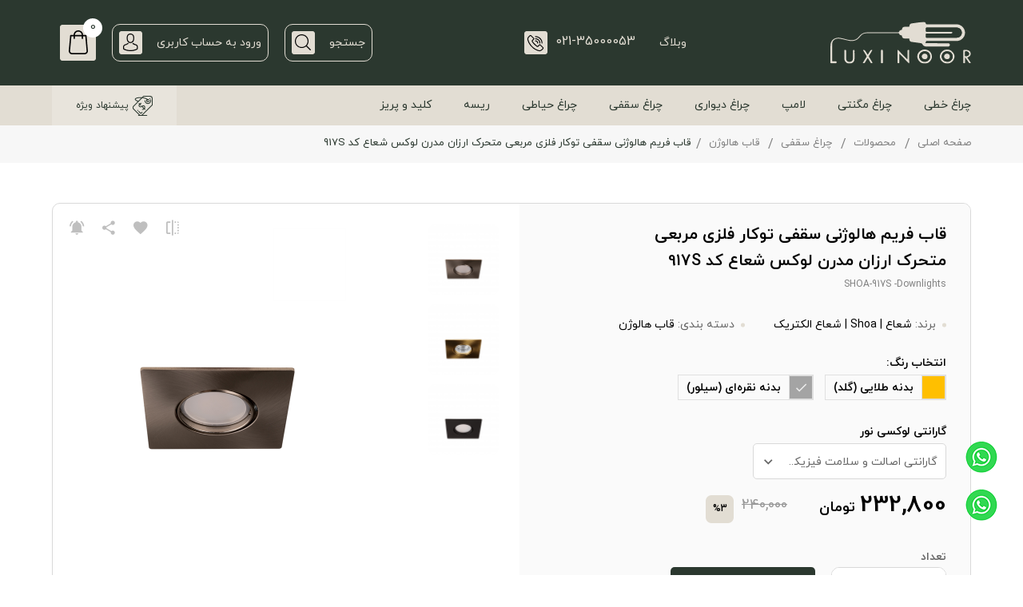

--- FILE ---
content_type: text/html; charset=UTF-8
request_url: https://www.luxinoor.com/fa/product/%DA%86%D8%B1%D8%A7%D8%BA-%D8%B3%D9%82%D9%81%DB%8C/%D9%82%D8%A7%D8%A8-%D9%87%D8%A7%D9%84%D9%88%DA%98%D9%86/3399-%D9%82%D8%A7%D8%A8-%D9%81%D8%B1%DB%8C%D9%85-%D9%87%D8%A7%D9%84%D9%88%DA%98%D9%86%DB%8C-%D8%B3%D9%82%D9%81%DB%8C-%D8%AA%D9%88%DA%A9%D8%A7%D8%B1-%D9%81%D9%84%D8%B2%DB%8C-%D9%85%D8%B1%D8%A8%D8%B9%DB%8C-%D9%85%D8%AA%D8%AD%D8%B1%DA%A9-%D8%A7%D8%B1%D8%B2%D8%A7%D9%86-%D9%85%D8%AF%D8%B1%D9%86-%D9%84%D9%88%DA%A9%D8%B3-%D8%B4%D8%B9%D8%A7%D8%B9-%DA%A9%D8%AF-917S.html
body_size: 48049
content:
<!DOCTYPE html>
<html>

<head>
    
            <title>قاب فریم هالوژنی سقفی توکار فلزی مربعی متحرک ارزان مدرن لوکس شعاع کد 917S</title>
               <meta http-equiv="content-language" content="fa" />
        <meta charset="UTF-8">
        <meta name="Author" content="لوکسی نور | فروشگاه تخصصی نورپردازی و هوشمندسازی-https://www.luxinoor.com/">
        <meta name="language" content="fa" />
        <meta name="document-type" content="Public" />
        <meta name="document-rating" content="General" />
        <meta http-equiv="x-ua-compatible" content="ie=edge">
        <meta content='width=device-width, initial-scale=1.0, maximum-scale=1.0, minimum-scale=1.0, user-scalable=no, minimal-ui' name='viewport' />
        <meta name="resource-type" content="document" />
        <meta name="designer" content="HAM3D.co-info@HAM3D.co">
                        <meta name="description" content="فروش آنلاین، قیمت و خرید اینترنتی قاب فریم هالوژنی سقفی توکار فلزی مربعی متحرک ارزان مدرن لوکس شعاع کد 917S و انواع قاب هالوژن و فریم هالوژنی سقفی توکار کریستالی، مدرن، کلاسیک، پلاستیکی، فلزی، آلومینیومی و استیل در مدل‌های قاب هالوژن دوقلو (دوتایی)، سه تایی، چهارتایی و پنج‌تایی و طراحی مدرن مربعی، گرد و استوانه‌ای با قابلیت سقفی توکار متحرک سیلندری و فکی در سایزهای فریم هالوژن بزرگ و کوچک در برندهای فرهاد الکتریک، اس پی ان (SPN)، فاین الکتریک، اف ای سی (FEC)، شعاع (Shoa)، داتیس (Datis)، شیله (Schiele)، نمانور (Namanoor)، ستاره شمال (North Star)، ان اس ال (NSL)، اپتونیکا، بروکس در فروشگاه تخصصی فریم هالوژن و قاب هالوژنی مدرن و کریستال، لوکسی نور.									
">
                        <link rel="alternate" href="https://www.luxinoor.com/fa/product/چراغ-سقفی/قاب-هالوژن/3399-قاب-فریم-هالوژنی-سقفی-توکار-فلزی-مربعی-متحرک-ارزان-مدرن-لوکس-شعاع-کد-917S.html" hreflang="fa" />
                        <link rel="canonical" href="https://www.luxinoor.com/fa/product/چراغ-سقفی/قاب-هالوژن/3399-قاب-فریم-هالوژنی-سقفی-توکار-فلزی-مربعی-متحرک-ارزان-مدرن-لوکس-شعاع-کد-917S.html" />
                        <link rel="amphtml" href="https://www.luxinoor.com/fa/amp/product/چراغ-سقفی/قاب-هالوژن/3399-قاب-فریم-هالوژنی-سقفی-توکار-فلزی-مربعی-متحرک-ارزان-مدرن-لوکس-شعاع-کد-917S.html" />
                <meta property="place:location:latitude" content="35.69488107743746" />
        <meta property="place:location:longitude" content="51.42341336510658" />
        <meta property="business:contact_data:street_address" content="میدان استقلال، خیابان جمهوری، خیابان لاله‌زارنو، پلاک 377، پاساژ چلچله، طبقه همکف، واحد 388


" />
        <meta property="business:contact_data:locality" content="تهران" />
        <meta property="business:contact_data:country_name" content="ایران" />
        <meta property="business:contact_data:phone_number" content="021-35000053" />
        <meta property="business:contact_data:website" content="https://www.luxinoor.com/" />
        <meta property="business:contact_data:postal_code" content="1145934418" />
        <meta property="business:contact_data:email" content="luxinoor@gmail.com" />
                <meta property="og:locale" content="fa-IR" />
                        <meta property="og:type" content="product" />
                        <meta property="og:site_name" content="لوکسی نور | فروشگاه تخصصی نورپردازی و هوشمندسازی"/>
                        <meta property="og:title" content="قاب فریم هالوژنی سقفی توکار فلزی مربعی متحرک ارزان مدرن لوکس شعاع کد 917S" />
                        <meta property="og:description" content="فروش آنلاین، قیمت و خرید اینترنتی قاب فریم هالوژنی سقفی توکار فلزی مربعی متحرک ارزان مدرن لوکس شعاع کد 917S و انواع قاب هالوژن و فریم هالوژنی سقفی توکار کریستالی، مدرن، کلاسیک، پلاستیکی، فلزی، آلومینیومی و استیل در مدل‌های قاب هالوژن دوقلو (دوتایی)، سه تایی، چهارتایی و پنج‌تایی و طراحی مدرن مربعی، گرد و استوانه‌ای با قابلیت سقفی توکار متحرک سیلندری و فکی در سایزهای فریم هالوژن بزرگ و کوچک در برندهای فرهاد الکتریک، اس پی ان (SPN)، فاین الکتریک، اف ای سی (FEC)، شعاع (Shoa)، داتیس (Datis)، شیله (Schiele)، نمانور (Namanoor)، ستاره شمال (North Star)، ان اس ال (NSL)، اپتونیکا، بروکس در فروشگاه تخصصی فریم هالوژن و قاب هالوژنی مدرن و کریستال، لوکسی نور.									
" />
                        <meta property="og:url" content="https://www.luxinoor.com/fa/product/چراغ-سقفی/قاب-هالوژن/3399-قاب-فریم-هالوژنی-سقفی-توکار-فلزی-مربعی-متحرک-ارزان-مدرن-لوکس-شعاع-کد-917S.html" />
                        <meta property="og:image" content="https://www.luxinoor.com/upload/product/1611411711-1584050709.png"/>
                        <meta property="og:image:secure_url" content="https://www.luxinoor.com/upload/product/1611411711-1584050709.png">
                        <meta property="og:image:width" content="200" />
                        <meta property="og:image:height" content="200" />
                        <meta property="og:image:type" content="image/jpg">
                                                <meta name="twitter:title" content="قاب فریم هالوژنی سقفی توکار فلزی مربعی متحرک ارزان مدرن لوکس شعاع کد 917S"/>
                        <meta name="twitter:text:description" content="فروش آنلاین، قیمت و خرید اینترنتی قاب فریم هالوژنی سقفی توکار فلزی مربعی متحرک ارزان مدرن لوکس شعاع کد 917S و انواع قاب هالوژن و فریم هالوژنی سقفی توکار کریستالی، مدرن، کلاسیک، پلاستیکی، فلزی، آلومینیومی و استیل در مدل‌های قاب هالوژن دوقلو (دوتایی)، سه تایی، چهارتایی و پنج‌تایی و طراحی مدرن مربعی، گرد و استوانه‌ای با قابلیت سقفی توکار متحرک سیلندری و فکی در سایزهای فریم هالوژن بزرگ و کوچک در برندهای فرهاد الکتریک، اس پی ان (SPN)، فاین الکتریک، اف ای سی (FEC)، شعاع (Shoa)، داتیس (Datis)، شیله (Schiele)، نمانور (Namanoor)، ستاره شمال (North Star)، ان اس ال (NSL)، اپتونیکا، بروکس در فروشگاه تخصصی فریم هالوژن و قاب هالوژنی مدرن و کریستال، لوکسی نور.									
"/>
                                <meta name="twitter:image" content="https://www.luxinoor.com/upload/product/1611411711-1584050709.png"/>
                        <meta name="twitter:image:width" content="200" />
                        <meta name="twitter:image:height" content="200" />
                        <meta name="twitter:image:type" content="image/jpg" />
                                           
            <meta name="product_price" content="232800"/>
            <meta name="product_old_price" content="240000"/>
                        <meta name="availability" content="instock"/>
                        <meta name="guarantee" content="گارانتی اصالت و سلامت فیزیکی کالا + 10 سال خدمات پس از فروش ">
         


<link rel="apple-touch-icon" sizes="57x57" href="https://www.luxinoor.com/template/default/fa/no_image/favicon/apple-icon-57x57.png">
<link rel="apple-touch-icon" sizes="60x60" href="https://www.luxinoor.com/template/default/fa/no_image/favicon/apple-icon-60x60.png">
<link rel="apple-touch-icon" sizes="72x72" href="https://www.luxinoor.com/template/default/fa/no_image/favicon/apple-icon-72x72.png">
<link rel="apple-touch-icon" sizes="76x76" href="https://www.luxinoor.com/template/default/fa/no_image/favicon/apple-icon-76x76.png">
<link rel="apple-touch-icon" sizes="114x114" href="https://www.luxinoor.com/template/default/fa/no_image/favicon/apple-icon-114x114.png">
<link rel="apple-touch-icon" sizes="120x120" href="https://www.luxinoor.com/template/default/fa/no_image/favicon/apple-icon-120x120.png">
<link rel="apple-touch-icon" sizes="144x144" href="https://www.luxinoor.com/template/default/fa/no_image/favicon/apple-icon-144x144.png">
<link rel="apple-touch-icon" sizes="152x152" href="https://www.luxinoor.com/template/default/fa/no_image/favicon/apple-icon-152x152.png">
<link rel="apple-touch-icon" sizes="180x180" href="https://www.luxinoor.com/template/default/fa/no_image/favicon/apple-icon-180x180.png">
<link rel="icon" type="image/png" sizes="192x192"  href="https://www.luxinoor.com/template/default/fa/no_image/favicon/android-icon-192x192.png">
<link rel="icon" type="image/png" sizes="32x32" href="https://www.luxinoor.com/template/default/fa/no_image/favicon/favicon-32x32.png">
<link rel="icon" type="image/png" sizes="96x96" href="https://www.luxinoor.com/template/default/fa/no_image/favicon/favicon-96x96.png">
<link rel="icon" type="image/png" sizes="16x16" href="https://www.luxinoor.com/template/default/fa/no_image/favicon/favicon-16x16.png">
<link rel="manifest" href="https://www.luxinoor.com/template/default/fa/no_image/favicon/manifest.json">
<meta name="msapplication-TileColor" content="#ffffff">
<meta name="msapplication-TileImage" content="/ms-icon-144x144.png">
<meta name="theme-color" content="#ffffff">


<!-- CSS Files -->   
<link type="text/css" href="https://www.luxinoor.com/template/default/fa/assets/css/base.css" rel="stylesheet">
<link type="text/css" href="https://www.luxinoor.com/template/default/fa/assets/css/main.css" rel="stylesheet">
<link rel="stylesheet" type="text/css" href="https://www.luxinoor.com/template/default/fa/css/inner-style.css">
<!-- CSS Files -->

<!--[if lt IE 9]>
    <script src="https://oss.maxcdn.com/html5shiv/3.7.2/html5shiv.min.js"></script>
    <script src="https://oss.maxcdn.com/respond/1.4.2/respond.min.js"></script>
    <link href="css/ie.css" rel="stylesheet">
<![endif]-->  


<script type="text/javascript" src="https://www.luxinoor.com/template/default/fa/assets/js/jquery.js"></script>
<script type="text/javascript" src="https://www.luxinoor.com/js/jquery.cookie.js"></script>
<script type="text/javascript" src="https://www.luxinoor.com/template/default/fa/js/jdate.min.js"></script>
<script type="text/javascript" src="https://www.luxinoor.com/template/default/fa/js/scriptoffer.js"></script>


<script type="text/javascript" src="https://www.google.com/recaptcha/api.js?hl=fa"></script>


<script>
        $.cookie("list", 'null', {expires: 1, path: '/'});
</script> 



<script>
    !function (t, e, n) {
        t.yektanetAnalyticsObject = n, t[n] = t[n] || function () {
            t[n].q.push(arguments)
        }, t[n].q = t[n].q || [];
        var a = new Date, r = a.getFullYear().toString() + "0" + a.getMonth() + "0" + a.getDate() + "0" + a.getHours(),
            c = e.getElementsByTagName("script")[0], s = e.createElement("script");
        s.id = "ua-script-z1cBfjRn"; s.dataset.analyticsobject = n;
        s.async = 1; s.type = "text/javascript";
        s.src = "https://cdn.yektanet.com/rg_woebegone/scripts_v3/z1cBfjRn/rg.complete.js?v=" + r, c.parentNode.insertBefore(s, c)
    }(window, document, "yektanet");
</script>


<script type="application/ld+json">
{
  "@context" : "http://schema.org",
  "@type" : "Organization",
  "name" : "لوکسی نور | فروشگاه تخصصی نورپردازی و هوشمندسازی",
 "url" : "https://www.luxinoor.com/",
 "sameAs" : ["https://www.watsapp.com/parlagh","https://www.linkedin.com/parlagh","https://www.telegram.me/parlagh","https://www.instagram.com/parlagh"],
  "address": {
    "@type": "PostalAddress",
    "streetAddress": "میدان استقلال، خیابان جمهوری، خیابان لاله‌زارنو، پلاک 377، پاساژ چلچله، طبقه همکف، واحد 388


", 
    "addressRegion": "IR",
    "postalCode": "9821",
    "addressCountry": "IR"
  }
}
</script>

    
<script type="application/ld+json">
    {
        "@context": "https://schema.org/",
        "@type": "Product", 
        "name": "قاب فریم هالوژنی سقفی توکار فلزی مربعی متحرک ارزان مدرن لوکس شعاع کد 917S", 
        "image": ["https://www.luxinoor.com/upload/thumb1/product/1611411711-1584050709.png"],
        "description": "فروش آنلاین، قیمت و خرید اینترنتی قاب فریم هالوژنی سقفی توکار فلزی مربعی متحرک ارزان مدرن لوکس شعاع کد 917S و انواع قاب هالوژن و فریم هالوژنی سقفی توکار کریستالی، مدرن، کلاسیک، پلاستیکی، فلزی، آلومینیومی و استیل در مدل‌های قاب هالوژن دوقلو (دوتایی)، سه تایی، چهارتایی و پنج‌تایی و طراحی مدرن مربعی، گرد و استوانه‌ای با قابلیت سقفی توکار متحرک سیلندری و فکی در سایزهای فریم هالوژن بزرگ و کوچک در برندهای فرهاد الکتریک، اس پی ان (SPN)، فاین الکتریک، اف ای سی (FEC)، شعاع (Shoa)، داتیس (Datis)، شیله (Schiele)، نمانور (Namanoor)، ستاره شمال (North Star)، ان اس ال (NSL)، اپتونیکا، بروکس در فروشگاه تخصصی فریم هالوژن و قاب هالوژنی مدرن و کریستال، لوکسی نور.									
", 
        
        "sku":"100",
        "mpn": "3399", 
        "brand": {
            "type": "Brand",
            "name": "شعاع | Shoa | شعاع الکتریک"
        },
      "review": {
        "@type": "Review",
        "reviewRating": {
          "@type": "Rating",
          "ratingValue": "0",
          "worstRating" : "1",
          "bestRating": "5"
        },
        "author": {
          "@type": "Person",
          "name": "لوکسی نور | فروشگاه تخصصی نورپردازی و هوشمندسازی"
        }
      },
        "aggregateRating": {
            "type": "AggregateRating", 
            "ratingValue": "0", 
            "reviewCount": "0",
            "bestRating" : "5",
            "worstRating" : "1"
        }, 
        "url": "https://www.luxinoor.com/fa/product/چراغ-سقفی/قاب-هالوژن/3399-قاب-فریم-هالوژنی-سقفی-توکار-فلزی-مربعی-متحرک-ارزان-مدرن-لوکس-شعاع-کد-917S.html", 
        "alternateName": "SHOA-917S -Downlights", 
        "offers":[ 
            {
                "type":"Offer", 
                "url":"https://www.luxinoor.com/fa/product/چراغ-سقفی/قاب-هالوژن/3399-قاب-فریم-هالوژنی-سقفی-توکار-فلزی-مربعی-متحرک-ارزان-مدرن-لوکس-شعاع-کد-917S.html",
                "priceCurrency":"IRR",
                "price":"232,800",        
                "priceValidUntil": "2025-12-15",
                "itemCondition": "http://schema.org/NewCondition",
                                "availability": "http://schema.org/OutOfStock"
                            }
        ]
    }
</script>

    
<script type="application/ld+json">
    {
        "@context": "https://schema.org/",
        "@type": "Product", 
        "name": "قاب فریم هالوژنی سقفی توکار فلزی مربعی متحرک ارزان مدرن لوکس شعاع کد 917S", 
        "image": ["https://www.luxinoor.com/upload/thumb1/product/1611411711-1584050709.png"],
        "description": "فروش آنلاین، قیمت و خرید اینترنتی قاب فریم هالوژنی سقفی توکار فلزی مربعی متحرک ارزان مدرن لوکس شعاع کد 917S و انواع قاب هالوژن و فریم هالوژنی سقفی توکار کریستالی، مدرن، کلاسیک، پلاستیکی، فلزی، آلومینیومی و استیل در مدل‌های قاب هالوژن دوقلو (دوتایی)، سه تایی، چهارتایی و پنج‌تایی و طراحی مدرن مربعی، گرد و استوانه‌ای با قابلیت سقفی توکار متحرک سیلندری و فکی در سایزهای فریم هالوژن بزرگ و کوچک در برندهای فرهاد الکتریک، اس پی ان (SPN)، فاین الکتریک، اف ای سی (FEC)، شعاع (Shoa)، داتیس (Datis)، شیله (Schiele)، نمانور (Namanoor)، ستاره شمال (North Star)، ان اس ال (NSL)، اپتونیکا، بروکس در فروشگاه تخصصی فریم هالوژن و قاب هالوژنی مدرن و کریستال، لوکسی نور.									
", 
        
        "sku":"100",
        "mpn": "3399", 
        "brand": {
            "type": "Brand",
            "name": "شعاع | Shoa | شعاع الکتریک"
        },
      "review": {
        "@type": "Review",
        "reviewRating": {
          "@type": "Rating",
          "ratingValue": "0",
          "worstRating" : "1",
          "bestRating": "5"
        },
        "author": {
          "@type": "Person",
          "name": "لوکسی نور | فروشگاه تخصصی نورپردازی و هوشمندسازی"
        }
      },
        "aggregateRating": {
            "type": "AggregateRating", 
            "ratingValue": "0", 
            "reviewCount": "0",
            "bestRating" : "5",
            "worstRating" : "1"
        }, 
        "url": "https://www.luxinoor.com/fa/product/چراغ-سقفی/قاب-هالوژن/3399-قاب-فریم-هالوژنی-سقفی-توکار-فلزی-مربعی-متحرک-ارزان-مدرن-لوکس-شعاع-کد-917S.html", 
        "alternateName": "SHOA-917S -Downlights", 
        "offers":[ 
            {
                "type":"Offer", 
                "url":"https://www.luxinoor.com/fa/product/چراغ-سقفی/قاب-هالوژن/3399-قاب-فریم-هالوژنی-سقفی-توکار-فلزی-مربعی-متحرک-ارزان-مدرن-لوکس-شعاع-کد-917S.html",
                "priceCurrency":"IRR",
                "price":"232,800",        
                "priceValidUntil": "2025-12-15",
                "itemCondition": "http://schema.org/NewCondition",
                                "availability": "http://schema.org/OutOfStock"
                            }
        ]
    }
</script>


<!-- breadcrumb Schema -->
<script type="application/ld+json">
    {"@context": "http://schema.org","@type": "BreadcrumbList","itemListElement": [{"@type":"ListItem","position":1,"item":{"@id":"https:\/\/www.luxinoor.com","name":"خانه"}},{"@type":"ListItem","position":2,"item":{"@id":"https:\/\/www.luxinoor.com\/fa\/product.html","name":"محصولات"}},{"@type":"ListItem","position":3,"item":{"@id":"https:\/\/www.luxinoor.com\/fa\/product\/cat\/229-چراغ-سقفی.html","name":"چراغ سقفی"}},{"@type":"ListItem","position":4,"item":{"@id":"https:\/\/www.luxinoor.com\/fa\/product\/cat\/چراغ-سقفی\/83-قاب-هالوژن.html","name":" قاب هالوژن"}},{"@type":"ListItem","position":5,"item":{"@id":"https:\/\/www.luxinoor.com\/fa\/product\/چراغ-سقفی\/قاب-هالوژن\/3399-قاب-فریم-هالوژنی-سقفی-توکار-فلزی-مربعی-متحرک-ارزان-مدرن-لوکس-شعاع-کد-917S.html","name":"قاب فریم هالوژنی سقفی توکار فلزی مربعی متحرک ارزان مدرن لوکس شعاع کد 917S"}}]}
</script>


    <!-- Google Tag Manager -->
<script>(function(w,d,s,l,i){w[l]=w[l]||[];w[l].push({'gtm.start':
new Date().getTime(),event:'gtm.js'});var f=d.getElementsByTagName(s)[0],
j=d.createElement(s),dl=l!='dataLayer'?'&l='+l:'';j.async=true;j.src=
'https://www.googletagmanager.com/gtm.js?id='+i+dl;f.parentNode.insertBefore(j,f);
})(window,document,'script','dataLayer','GTM-W7W2GQPL');</script>
<!-- End Google Tag Manager -->


</head>

<body>

    <!-- Google Tag Manager (noscript) -->
<noscript><iframe src="https://www.googletagmanager.com/ns.html?id=GTM-W7W2GQPL"
height="0" width="0" style="display:none;visibility:hidden"></iframe></noscript>
<!-- End Google Tag Manager (noscript) -->


    <input name="site_lang" type="hidden" value="https://www.luxinoor.com/fa">
    <input name="site_url" type="hidden" value="https://www.luxinoor.com/">
    <input name="template_dir" type="hidden" value="https://www.luxinoor.com/template/default/fa/">
    <input name="timezone" type="hidden" value="">
    <script type="text/javascript" src="https://www.luxinoor.com/js/base.js"></script>
       <header id="header">
        <!-- Header -->
        <div class="container-fluid header">
            <div class="container">
                <div class="row">
                    <div class="col-xs-12">
                        <div class="head">
                            <div class="logo">
                                <a href="https://www.luxinoor.com/">
                                    <svg width="279" height="83" viewBox="0 0 279 83" fill="none" xmlns="http://www.w3.org/2000/svg">
                                        <g clip-path="url(#clip0_7_17)">
                                        <path d="M188.259 42.2321C189.797 42.3336 190.935 42.4721 192.089 42.4721C205.507 42.4946 218.925 42.5059 232.343 42.5059C233.007 42.4824 233.672 42.5195 234.33 42.6166C236.333 42.9981 237.04 44.0563 236.859 46.2742C236.726 47.923 235.579 48.9442 233.727 48.9473C219.029 48.9637 204.332 48.9637 189.634 48.9473C186.558 48.9473 184.097 47.4092 182.759 44.7668C181.759 42.7951 180.249 42.4874 178.471 42.2383L166.492 40.5495C164.622 40.2849 162.749 40.0265 160.875 39.7897C159.727 39.6491 158.668 39.0986 157.893 38.2396C157.118 37.3805 156.68 36.2706 156.658 35.114C156.602 33.056 156.602 33.0499 154.594 33.0468C152.034 33.0468 149.472 33.0468 146.903 33.0468C144.135 33.0468 142.157 31.2965 141.982 28.5034C141.908 27.3744 141.609 26.9653 140.41 26.8146C138.524 26.5777 137.131 25.375 136.349 23.6493C135.925 22.7264 135.383 22.3696 134.371 22.3757C118.033 22.4373 101.697 22.4824 85.3625 22.5111C80.5514 22.5111 75.7373 22.4526 70.9324 22.5972C66.0782 22.7418 62.2546 24.9966 59.2677 28.7771C56.6838 32.0501 53.8906 35.0555 49.824 36.5997C45.8232 38.1196 41.4735 38.4737 37.2796 37.621C32.1732 36.6274 27.1776 35.0832 22.0835 34.0127C18.1215 33.1791 14.0641 32.6992 10.1205 34.2065C6.0569 35.7446 3.98359 38.953 3.63907 43.1119C3.35914 46.4956 3.57447 49.947 3.57755 53.3677C3.57755 61.1411 3.61446 68.9114 3.57755 76.6847C3.57755 78.0444 3.90054 78.6165 5.3617 78.5304C7.20737 78.4166 9.05305 78.5642 10.8987 78.4873C12.3876 78.4258 12.2122 79.3917 12.2153 80.333C12.2184 81.2743 12.3783 82.1787 10.8987 82.1787C7.72416 82.111 4.5496 82.1356 1.36274 82.1787C0.369148 82.1787 -0.00613899 81.8003 1.32634e-05 80.8221C0.0615358 69.5758 -0.0645858 58.3264 0.212265 47.0862C0.369148 40.8325 2.94079 35.6769 9.03459 32.9361C12.7967 31.2534 16.808 31.5364 20.6685 32.1701C24.7874 32.8438 28.7895 34.2034 32.8623 35.1816C37.6672 36.3352 42.5428 37.0273 47.4277 35.7969C51.2267 34.8402 54.2167 32.5208 56.6561 29.4939C59.1877 26.3316 62.0516 23.5447 65.9552 22.2127C69.6773 20.9423 73.5901 20.9053 77.4907 20.9269C85.3256 20.973 93.1605 21.0161 100.995 21.0099C111.851 21.0099 122.707 20.93 133.565 20.9423C134.987 20.9423 135.897 20.6962 136.5 19.2073C137.235 17.3955 138.859 16.4111 140.807 16.1312C141.689 15.9989 141.957 15.6052 142.037 14.7439C142.372 11.4863 144.246 9.86206 147.552 9.84668C150.063 9.84668 152.573 9.81284 155.08 9.86206C156.199 9.88359 156.735 9.61597 156.753 8.324C156.799 5.14329 158.759 3.38067 161.955 3.05767C165.505 2.70084 169.03 2.08562 172.564 1.60882C176.61 1.06127 180.649 0.458342 184.709 0.052294C185.715 -0.0647056 186.729 0.191744 187.559 0.77296C188.388 1.35418 188.976 2.21971 189.209 3.20532C189.594 4.80183 190.44 4.9741 191.824 4.97102C211.081 4.94334 230.337 4.97102 249.594 4.97102C256.921 4.97102 262.206 8.57317 265.417 14.7593C269.136 21.9205 266.38 30.712 259.573 35.2493C256.709 37.1565 253.605 37.9748 250.175 37.9717C230.817 37.9409 211.459 37.9717 192.098 37.9563C190.704 37.9563 189.431 37.821 189.357 39.8204C189.32 40.4726 188.763 41.1432 188.259 42.2321ZM221.423 11.4955H215.886C207.691 11.4955 199.499 11.5232 191.307 11.477C189.972 11.477 189.462 11.8831 189.535 13.2335C189.625 14.6577 189.535 16.0943 189.557 17.5401C189.557 19.6349 189.557 19.638 191.71 19.638H239.332C241.159 19.638 242.269 20.2747 242.325 21.336C242.386 22.4526 241.208 23.1817 239.319 23.1817H207.826C202.289 23.1817 196.767 23.2124 191.237 23.1663C189.975 23.1663 189.486 23.5816 189.545 24.8489C189.622 26.4824 189.625 28.125 189.545 29.7554C189.48 31.0935 190.003 31.5334 191.332 31.5334C211.096 31.5057 230.863 31.5334 250.627 31.4688C252.361 31.4621 254.068 31.0469 255.611 30.2568C257.557 29.176 259.082 27.4713 259.941 25.4177C260.8 23.3641 260.942 21.081 260.345 18.9366C259.737 16.7837 258.441 14.8888 256.656 13.5413C254.87 12.1938 252.692 11.4677 250.455 11.4739C240.778 11.5478 231.1 11.4955 221.423 11.4955Z" fill="#E2DDD3"/>
                                        <path d="M231.814 55.198C238.858 54.2567 246.487 62.4915 246.176 69.0867C245.829 76.494 239.267 82.9723 231.475 82.9292C224.816 82.8923 217.018 76.8324 217.113 68.5976C217.181 62.23 223.567 54.3274 231.814 55.198ZM232.051 79.2102C238.203 79.9577 245.213 72.332 241.688 64.5556C239.682 60.1259 235.062 57.8865 229.565 58.6525C227.942 58.884 226.398 59.502 225.064 60.4546C223.729 61.4071 222.644 62.6663 221.897 64.1262C221.151 65.586 220.767 67.2038 220.776 68.8432C220.785 70.4827 221.189 72.0959 221.952 73.5471C223.908 77.3492 227.329 79.1179 232.051 79.2102Z" fill="#E2DDD3"/>
                                        <path d="M187.219 82.7908C181.282 83.0154 176.994 80.293 174.256 75.4297C170.734 69.179 172.134 61.8363 179.098 57.2805C186.229 52.6202 197.496 55.1272 200.65 64.4018C204.055 74.4053 195.466 83.4922 187.219 82.7908ZM187.032 79.1579C193.617 79.5886 197.946 73.6886 197.893 69.2559C197.819 62.8637 193.71 58.5848 187.284 58.511C181.288 58.4433 176.416 62.7806 176.071 67.9578C175.662 74.1131 181.501 79.7239 187.032 79.1579Z" fill="#E2DDD3"/>
                                        <path d="M133.922 55.6686L152.327 74.3007L152.727 74.11C152.791 73.4209 152.908 72.7319 152.911 72.0398C152.939 67.1856 152.979 62.3315 152.926 57.4774C152.926 56.1916 153.373 55.8009 154.618 55.8132C155.812 55.8132 156.356 56.0931 156.35 57.4374C156.31 65.3584 156.35 73.2764 156.35 81.1974C156.35 81.6311 156.273 82.0618 156.184 83L137.383 63.7035L136.958 63.8665C136.848 64.4767 136.776 65.0931 136.743 65.7122C136.743 70.634 136.7 75.525 136.78 80.4284C136.805 81.8157 136.312 82.1664 135.005 82.1571C133.698 82.1479 133.19 81.8895 133.202 80.4622C133.282 72.7996 133.258 65.1339 133.276 57.4682C133.276 56.976 133.328 56.4838 133.356 55.9947L133.922 55.6686Z" fill="#E2DDD3"/>
                                        <path d="M278.654 81.8157C275.947 82.4524 275.356 82.2402 274.015 80.2561C272.212 77.5829 270.431 74.9005 268.623 72.2335C268.228 71.7337 267.808 71.2543 267.364 70.797C267.18 71.7844 266.995 72.3351 266.989 72.8857C266.961 75.4942 266.925 78.1151 267.011 80.7083C267.054 82.1018 266.266 82.1479 265.254 82.1356C264.291 82.1356 263.436 82.2125 263.449 80.7729C263.516 72.898 263.51 65.0231 263.578 57.1482C263.578 56.7176 264.048 55.9178 264.301 55.9178C267.598 55.9178 270.97 55.3026 274.12 56.8406C276.701 58.1018 278.426 60.1536 278.528 62.9929C278.629 65.8321 276.99 67.9854 274.529 69.4374C274.135 69.6711 273.711 69.8588 273.298 70.0526C271.631 70.8831 271.597 71.1938 272.711 72.7719C274.507 75.322 276.251 77.9059 278.005 80.4868C278.25 80.9152 278.467 81.3591 278.654 81.8157ZM266.965 63.4358V64.9739C266.965 68.2684 267.54 68.7052 270.819 67.9485C270.97 67.9147 271.127 67.8747 271.265 67.8285C274.104 66.9734 275.362 65.2384 274.993 62.6822C274.593 59.8921 269.991 57.5604 267.472 58.9201C267.18 59.08 267.005 59.6676 266.98 60.0706C266.906 61.1841 266.949 62.31 266.949 63.4358H266.965Z" fill="#E2DDD3"/>
                                        <path d="M47.8091 66.0567C47.8091 68.6099 47.8091 71.1661 47.8091 73.7224C47.7845 78.758 43.8102 82.6955 38.7407 82.7877C36.4121 82.8308 34.1573 82.7385 32.1301 81.342C29.0325 79.2071 27.7036 76.1433 27.6267 72.5535C27.519 67.444 27.6513 62.3284 27.5928 57.2159C27.5775 55.8193 28.328 55.804 29.3401 55.7947C30.4167 55.7947 31.2165 55.8347 31.1857 57.2928C31.1365 62.2146 31.1857 67.1087 31.2042 72.0152C31.1735 72.933 31.2603 73.851 31.4626 74.7468C32.4593 78.3612 35.0094 79.8562 39.1529 79.3609C42.6781 78.9334 44.6623 76.5924 44.7361 72.4827C44.8253 67.4748 44.813 62.4638 44.7853 57.4528C44.7853 56.2808 45.1237 55.7978 46.3572 55.8317C47.4492 55.8624 47.7845 56.3115 47.7722 57.3236C47.7415 60.2367 47.7722 63.1498 47.7722 66.0628L47.8091 66.0567Z" fill="#E2DDD3"/>
                                        <path d="M74.1131 72.009C73.5194 72.8488 73.0241 73.4825 72.6058 74.1623C71.3753 76.1649 70.1602 78.1613 68.9759 80.2038C67.7916 82.2464 66.9303 82.5632 64.3156 81.7419C64.8386 80.7944 65.3092 79.8685 65.8537 78.9734C67.644 75.9987 69.4097 73.0026 71.2892 70.0834C72.049 68.9052 71.9229 67.9793 71.2184 66.8627C69.2559 63.7527 67.3548 60.6027 65.4722 57.4436C64.6878 56.1331 64.9862 55.5979 66.4904 55.8532C67.4133 56.0106 68.2504 56.4902 68.8529 57.2067C70.2679 59.1385 71.4491 61.2426 72.7442 63.2636C73.1195 63.8511 73.5778 64.3894 74.193 65.2138C75.485 63.1713 76.6539 61.3379 77.8013 59.4984C78.2351 58.8063 78.635 58.0926 79.081 57.4067C80.1423 55.7702 80.8867 55.521 83.2799 56.1485C82.394 57.7327 81.5788 59.2769 80.6867 60.7627C79.3855 62.9591 78.0628 65.1462 76.6878 67.2902C76.0941 68.2131 76.2018 68.9606 76.7401 69.8311C78.7488 73.0949 80.7206 76.3771 82.6955 79.6747C82.9923 80.0893 83.2169 80.5511 83.3599 81.0405C83.3672 81.2185 83.3309 81.3956 83.2542 81.5564C83.1776 81.7172 83.0629 81.8569 82.92 81.9633C81.8341 82.5017 80.293 81.948 79.6439 80.8682C78.1674 78.4073 76.7001 75.9465 75.2143 73.5132C74.9129 73.0826 74.5683 72.6581 74.1131 72.009Z" fill="#E2DDD3"/>
                                        <path d="M104.139 69.1174C104.139 72.9503 104.065 76.7862 104.173 80.616C104.219 82.2094 103.355 82.154 102.26 82.154C101.165 82.154 100.319 82.2002 100.337 80.616C100.426 72.898 100.414 65.1831 100.414 57.4651C100.414 56.2715 100.722 55.4656 102.118 55.4841C103.453 55.5025 104.084 56.1147 104.078 57.4589C104.059 61.3441 104.078 65.2261 104.078 69.1113L104.139 69.1174Z" fill="#E2DDD3"/>
                                        <path d="M221.423 11.4955C231.1 11.4955 240.778 11.5478 250.455 11.4739C252.695 11.4682 254.875 12.1966 256.662 13.5477C258.449 14.8988 259.743 16.7982 260.348 18.9551C260.945 21.0995 260.803 23.3825 259.944 25.4361C259.085 27.4898 257.56 29.1944 255.614 30.2752C254.071 31.0653 252.364 31.4806 250.63 31.4872C230.866 31.5641 211.099 31.5241 191.335 31.5518C190.006 31.5518 189.489 31.1119 189.548 29.7738C189.625 28.1435 189.622 26.5008 189.548 24.8674C189.489 23.6 189.978 23.1755 191.24 23.1848C196.777 23.2309 202.314 23.2001 207.829 23.2001H239.322C241.211 23.2001 242.399 22.4711 242.328 21.3545C242.273 20.2932 241.162 19.6564 239.335 19.6564H191.713C189.575 19.6564 189.56 19.6564 189.56 17.5585C189.56 16.1281 189.628 14.6916 189.538 13.2519C189.452 11.9015 189.975 11.4893 191.31 11.4955C199.502 11.5416 207.694 11.5139 215.889 11.5139H221.426L221.423 11.4955Z" fill="#2B382F"/>
                                        <path d="M232.051 79.2102C227.329 79.1179 223.908 77.3645 221.952 73.5409C221.19 72.09 220.788 70.4774 220.779 68.8387C220.77 67.2 221.155 65.5832 221.901 64.1242C222.647 62.6652 223.733 61.4067 225.066 60.4545C226.4 59.5023 227.943 58.8843 229.565 58.6525C235.062 57.8865 239.682 60.1259 241.688 64.5556C245.226 72.332 238.209 79.9577 232.051 79.2102ZM231.358 74.1992C234.847 74.1992 236.862 72.2582 236.868 68.899C236.868 65.2477 234.847 63.1836 231.245 63.1774C228.119 63.1774 225.486 65.666 225.474 68.6499C225.461 71.7168 228.092 74.1992 231.358 74.1992Z" fill="#2B382F"/>
                                        <path d="M187.031 79.1579C181.494 79.7239 175.65 74.1131 176.071 67.9577C176.416 62.7806 181.301 58.4433 187.284 58.511C193.71 58.5848 197.819 62.8637 197.893 69.2559C197.946 73.6886 193.617 79.5886 187.031 79.1579ZM187.031 74.1961C190.566 74.1961 192.639 72.2582 192.636 68.9667C192.636 65.22 190.594 63.3743 186.89 63.1221C183.878 62.919 181.045 66.3951 181.174 68.7606C181.268 70.2462 181.93 71.6389 183.021 72.6506C184.113 73.6623 185.552 74.2156 187.041 74.1961H187.031Z" fill="#2B382F"/>
                                        <path d="M266.949 63.4358C266.949 62.31 266.906 61.1841 266.971 60.0521C266.995 59.6491 267.171 59.0616 267.463 58.9016C269.982 57.542 274.584 59.8737 274.984 62.6637C275.353 65.22 274.095 66.9703 271.256 67.8101C271.108 67.8562 270.948 67.8962 270.81 67.9301C267.531 68.6868 266.968 68.2377 266.955 64.9555V63.4174L266.949 63.4358Z" fill="#2B382F"/>
                                        <path d="M231.358 74.1992C228.092 74.1992 225.461 71.7168 225.474 68.6622C225.474 65.6783 228.119 63.1805 231.245 63.1898C234.847 63.1898 236.874 65.26 236.868 68.9114C236.862 72.2582 234.847 74.1961 231.358 74.1992Z" fill="#E2DDD3"/>
                                        <path d="M187.041 74.1961C185.555 74.2101 184.122 73.6538 183.034 72.642C181.947 71.6302 181.289 70.2399 181.196 68.7575C181.076 66.392 183.9 62.9129 186.912 63.119C190.603 63.3682 192.652 65.2138 192.658 68.9636C192.648 72.2582 190.575 74.1961 187.041 74.1961Z" fill="#E2DDD3"/>
                                        </g>
                                        <defs>
                                        <clipPath id="clip0_7_17">
                                        <rect width="278.654" height="83" fill="white"/>
                                        </clipPath>
                                        </defs>
                                    </svg> 
                                </a>
                            </div>

                            <div class="mnu">
                                <ul class="list-unstyled">
                                                                        
                                
                                <li>
                                    <a href="http://www.luxinoor.com/fa/news.html" 
                                       
                                       target="_blank"  title="" class="mnu__items">وبلاگ
                                    </a>
                                </li>
                                
                                
                                    <li>
                                        <a href="tel:021-35000053" class="headSupport__tel mnuLinksWithIcons strClear">
                                            <span dir="ltr" class="headSupport__tel--innerBox">021-35000053</span>
                                            <img src="https://www.luxinoor.com/template/default/fa/img/tel.png" alt="">
                                        </a>
                                    </li>
                                </ul>
                            </div>



                            <div class="headIcons">
                                <a data-toggle="modal" data-target="#searchModal" href="javascript:void(0);" class="searchLink menuLinksWithBorder">
                                    <span>جستجو</span>
                                    <img src="https://www.luxinoor.com/template/default/fa/img/search.png" alt="">
                                </a>
                                 
                                <a href="https://www.luxinoor.com/fa/login.html" class="userLink menuLinksWithBorder">
                                    <span>ورود به حساب کاربری</span>
                                    <img src="https://www.luxinoor.com/template/default/fa/img/login.png" alt="">
                                </a>
                                 
                                <a href="javascript:void(0);" class="basketLink menuLinksWithBorder" id="cd_cart_trigger">
                                    <span class="basket-num">0</span>
                                    <img src="https://www.luxinoor.com/template/default/fa/img/shop.png" alt="">
                                </a>
                            </div>
                        </div>
                    </div>
                </div>
            </div>
        </div>
        <!-- Header -->
        <!-- Menu -->
        <div class="container-fluid menu">
            <div class="container">
                <div class="row">
                    <div class="col-xs-12 poss">
                        <div class="menuContainer">
                            <a href="" class="toggleMenu"><i>منوی دسترسی</i></a>
                            <div id="menu">
                                <ul class="list-unstyled">
                                    
                                    
                                    <li class="submenu">
                                        <a href="https://www.luxinoor.com/fa/product/cat/271-چراغ-خطی.html"> چراغ خطی</a>
                                        
                                        <div class="mega_menu">
                                            <div class="container">
                                                <div class="row">
                                                    <div class="col-xs-10">
                                                        <ul class="list-unstyled">
                                                            
                                                            <li><a href="https://www.luxinoor.com/fa/product/cat/چراغ-خطی/272-چراغ-خطی-توکار.html" class="mega_menu--title">چراغ خطی توکار</a></li>
                                                                     
                                                            
                                                            <li><a href="https://www.luxinoor.com/fa/product/cat/چراغ-خطی/273-چراغ-خطی-روکار.html" class="mega_menu--title">چراغ خطی روکار </a></li>
                                                                     
                                                            
                                                            <li><a href="https://www.luxinoor.com/fa/product/cat/چراغ-خطی/275-چراغ-خطی-آویز.html" class="mega_menu--title">چراغ خطی آویز</a></li>
                                                                     
                                                            
                                                            <li><a href="https://www.luxinoor.com/fa/product/cat/چراغ-خطی/221-چراغ‌-زیرکابینتی.html" class="mega_menu--title">چراغ‌ زیرکابینتی</a></li>
                                                                
                                                                
                                                                <li><a href="https://www.luxinoor.com/fa/product/cat/چراغ-خطی/چراغ‌-زیرکابینتی/286-چراغ-شارژی-کابینتی.html">چراغ شارژی کابینتی</a></li>
                                                                
                                                                <li><a href="https://www.luxinoor.com/fa/product/cat/چراغ-خطی/چراغ‌-زیرکابینتی/284-چراغ-داخل-کشو.html">چراغ داخل کشو</a></li>
                                                                
                                                                     
                                                            
                                                            <li><a href="https://www.luxinoor.com/fa/product/cat/چراغ-خطی/277-چراغ-خطی-قرنیزی.html" class="mega_menu--title">چراغ خطی قرنیزی</a></li>
                                                                     
                                                            
                                                            <li><a href="https://www.luxinoor.com/fa/product/cat/چراغ-خطی/291-پروفیل-لاینر-توکار.html" class="mega_menu--title">پروفیل لاینر توکار</a></li>
                                                                     
                                                            
                                                            <li><a href="https://www.luxinoor.com/fa/product/cat/چراغ-خطی/292-پروفیل-لاینر-روکار.html" class="mega_menu--title">پروفیل لاینر روکار</a></li>
                                                                     
                                                            
                                                            <li><a href="https://www.luxinoor.com/fa/product/cat/چراغ-خطی/293-پروفیل-لاینر-آویز.html" class="mega_menu--title">پروفیل لاینر آویز</a></li>
                                                                     
                                                            
                                                        </ul>
                                                    </div>
                                                </div>
                                                
                                                <div class="mega_menu_picture">
                                                    <a href="https://www.luxinoor.com/fa/product/cat/271-چراغ-خطی.html">
                                                        <img src="https://www.luxinoor.com/upload/thumb1/product_cat/1755590430-New-Project-(3).png" width="" height="" alt=" چراغ خطی">
                                                    </a>
                                                </div>
                                                  
                                            </div>
                                        </div>
                                        
                                    </li>
                                    
                                    <li class="submenu">
                                        <a href="https://www.luxinoor.com/fa/product/cat/258-چراغ-مگنتی.html">چراغ مگنتی</a>
                                        
                                        <div class="mega_menu">
                                            <div class="container">
                                                <div class="row">
                                                    <div class="col-xs-10">
                                                        <ul class="list-unstyled">
                                                            
                                                            <li><a href="https://www.luxinoor.com/fa/product/cat/چراغ-مگنتی/260-چراغ-مگنتی-پخش.html" class="mega_menu--title">چراغ مگنتی پخش </a></li>
                                                                     
                                                            
                                                            <li><a href="https://www.luxinoor.com/fa/product/cat/چراغ-مگنتی/259-چراغ-مگنتی-نقطه-ای.html" class="mega_menu--title">چراغ مگنتی نقطه ای </a></li>
                                                                     
                                                            
                                                            <li><a href="https://www.luxinoor.com/fa/product/cat/چراغ-مگنتی/261-چراغ-مگنتی-آویز.html" class="mega_menu--title">چراغ مگنتی آویز</a></li>
                                                                     
                                                            
                                                            <li><a href="https://www.luxinoor.com/fa/product/cat/چراغ-مگنتی/262-لوازم-جانبی-مگنتی.html" class="mega_menu--title">لوازم جانبی مگنتی </a></li>
                                                                
                                                                
                                                                <li><a href="https://www.luxinoor.com/fa/product/cat/چراغ-مگنتی/لوازم-جانبی-مگنتی/263-ریل-مگنتی.html">ریل مگنتی</a></li>
                                                                
                                                                <li><a href="https://www.luxinoor.com/fa/product/cat/چراغ-مگنتی/لوازم-جانبی-مگنتی/264-درایور-مگنتی.html">درایور مگنتی</a></li>
                                                                
                                                                <li><a href="https://www.luxinoor.com/fa/product/cat/چراغ-مگنتی/لوازم-جانبی-مگنتی/265-رابط-مگنتی.html">رابط مگنتی </a></li>
                                                                
                                                                     
                                                            
                                                        </ul>
                                                    </div>
                                                </div>
                                                
                                                <div class="mega_menu_picture">
                                                    <a href="https://www.luxinoor.com/fa/product/cat/258-چراغ-مگنتی.html">
                                                        <img src="https://www.luxinoor.com/upload/thumb1/product_cat/1715770198-magnetic-track-lights.png" width="" height="" alt="چراغ مگنتی">
                                                    </a>
                                                </div>
                                                  
                                            </div>
                                        </div>
                                        
                                    </li>
                                    
                                    <li class="submenu">
                                        <a href="https://www.luxinoor.com/fa/product/cat/214-لامپ.html">لامپ</a>
                                        
                                        <div class="mega_menu">
                                            <div class="container">
                                                <div class="row">
                                                    <div class="col-xs-10">
                                                        <ul class="list-unstyled">
                                                            
                                                            <li><a href="https://www.luxinoor.com/fa/product/cat/لامپ/290-آباژور.html" class="mega_menu--title">آباژور </a></li>
                                                                     
                                                            
                                                            <li><a href="https://www.luxinoor.com/fa/product/cat/لامپ/216-لامپ-ال-ای-دی.html" class="mega_menu--title">لامپ ال ای دی </a></li>
                                                                     
                                                            
                                                            <li><a href="https://www.luxinoor.com/fa/product/cat/لامپ/218-لامپ-کم-مصرف.html" class="mega_menu--title">لامپ کم مصرف</a></li>
                                                                     
                                                            
                                                            <li><a href="https://www.luxinoor.com/fa/product/cat/لامپ/215-لامپ-هالوژن.html" class="mega_menu--title">لامپ هالوژن</a></li>
                                                                     
                                                            
                                                            <li><a href="https://www.luxinoor.com/fa/product/cat/لامپ/222-لامپ-ادیسونی.html" class="mega_menu--title">لامپ ادیسونی</a></li>
                                                                     
                                                            
                                                            <li><a href="https://www.luxinoor.com/fa/product/cat/لامپ/243-لامپ-لوستر.html" class="mega_menu--title">لامپ لوستر</a></li>
                                                                     
                                                            
                                                        </ul>
                                                    </div>
                                                </div>
                                                
                                                <div class="mega_menu_picture">
                                                    <a href="https://www.luxinoor.com/fa/product/cat/214-لامپ.html">
                                                        <img src="https://www.luxinoor.com/upload/thumb1/product_cat/1715775948-light-bulbs.png" width="" height="" alt="لامپ">
                                                    </a>
                                                </div>
                                                  
                                            </div>
                                        </div>
                                        
                                    </li>
                                    
                                    <li class="submenu">
                                        <a href="https://www.luxinoor.com/fa/product/cat/235-چراغ-دیواری.html">چراغ دیواری</a>
                                        
                                        <div class="mega_menu">
                                            <div class="container">
                                                <div class="row">
                                                    <div class="col-xs-10">
                                                        <ul class="list-unstyled">
                                                            
                                                            <li><a href="https://www.luxinoor.com/fa/product/cat/چراغ-دیواری/80-چراغ-دیواری-مدرن.html" class="mega_menu--title">چراغ دیواری مدرن</a></li>
                                                                     
                                                            
                                                            <li><a href="https://www.luxinoor.com/fa/product/cat/چراغ-دیواری/90-چراغ-دیواری-دکوراتیو.html" class="mega_menu--title">چراغ دیواری دکوراتیو</a></li>
                                                                     
                                                            
                                                            <li><a href="https://www.luxinoor.com/fa/product/cat/چراغ-دیواری/236-چراغ-دیواری-حیاط.html" class="mega_menu--title">چراغ دیواری حیاط</a></li>
                                                                     
                                                            
                                                            <li><a href="https://www.luxinoor.com/fa/product/cat/چراغ-دیواری/88-لوستر-دیواری.html" class="mega_menu--title">لوستر دیواری</a></li>
                                                                     
                                                            
                                                        </ul>
                                                    </div>
                                                </div>
                                                
                                                <div class="mega_menu_picture">
                                                    <a href="https://www.luxinoor.com/fa/product/cat/235-چراغ-دیواری.html">
                                                        <img src="https://www.luxinoor.com/upload/thumb1/product_cat/1715771845-wall-sconces.png" width="" height="" alt="چراغ دیواری">
                                                    </a>
                                                </div>
                                                  
                                            </div>
                                        </div>
                                        
                                    </li>
                                    
                                    <li class="submenu">
                                        <a href="https://www.luxinoor.com/fa/product/cat/229-چراغ-سقفی.html">چراغ سقفی</a>
                                        
                                        <div class="mega_menu">
                                            <div class="container">
                                                <div class="row">
                                                    <div class="col-xs-10">
                                                        <ul class="list-unstyled">
                                                            
                                                            <li><a href="https://www.luxinoor.com/fa/product/cat/چراغ-سقفی/325-لوستر.html" class="mega_menu--title">لوستر </a></li>
                                                                     
                                                            
                                                            <li><a href="https://www.luxinoor.com/fa/product/cat/چراغ-سقفی/269-چراغ-آویز.html" class="mega_menu--title">چراغ آویز</a></li>
                                                                     
                                                            
                                                            <li><a href="https://www.luxinoor.com/fa/product/cat/چراغ-سقفی/231-هالوژن-سقفی.html" class="mega_menu--title">هالوژن سقفی</a></li>
                                                                     
                                                            
                                                            <li><a href="https://www.luxinoor.com/fa/product/cat/چراغ-سقفی/256-لامپ-ال‌ای‌دی-سقفی-توکار.html" class="mega_menu--title">لامپ ال‌ای‌دی سقفی توکار</a></li>
                                                                     
                                                            
                                                            <li><a href="https://www.luxinoor.com/fa/product/cat/چراغ-سقفی/89-چراغ-ریلی.html" class="mega_menu--title">چراغ ریلی </a></li>
                                                                
                                                                
                                                                <li><a href="https://www.luxinoor.com/fa/product/cat/چراغ-سقفی/چراغ-ریلی/266-لوازم-جانبی-چراغ-ریلی.html">لوازم جانبی چراغ ریلی </a></li>
                                                                
                                                                     
                                                            
                                                            <li><a href="https://www.luxinoor.com/fa/product/cat/چراغ-سقفی/234-مهتابی-ال-ای-دی.html" class="mega_menu--title">مهتابی ال ای دی</a></li>
                                                                     
                                                            
                                                            <li><a href="https://www.luxinoor.com/fa/product/cat/چراغ-سقفی/79-چراغ-سقفی-روکار.html" class="mega_menu--title">چراغ سقفی روکار</a></li>
                                                                     
                                                            
                                                            <li><a href="https://www.luxinoor.com/fa/product/cat/چراغ-سقفی/233-پنل-سقفی.html" class="mega_menu--title">پنل سقفی</a></li>
                                                                     
                                                            
                                                            <li><a href="https://www.luxinoor.com/fa/product/cat/چراغ-سقفی/83-قاب-هالوژن.html" class="mega_menu--title"> قاب هالوژن</a></li>
                                                                
                                                                
                                                                <li><a href="https://www.luxinoor.com/fa/product/cat/چراغ-سقفی/قاب-هالوژن/289-سوکت-قاب-هالوژن.html">سوکت قاب هالوژن</a></li>
                                                                
                                                                <li><a href="https://www.luxinoor.com/fa/product/cat/چراغ-سقفی/قاب-هالوژن/287-فریم-گچی.html">فریم گچی</a></li>
                                                                
                                                                     
                                                            
                                                            <li><a href="https://www.luxinoor.com/fa/product/cat/چراغ-سقفی/253-چراغ-سنسوردار.html" class="mega_menu--title">چراغ سنسوردار </a></li>
                                                                     
                                                            
                                                            <li><a href="https://www.luxinoor.com/fa/product/cat/چراغ-سقفی/81-چراغ-سقفی-توکار.html" class="mega_menu--title">چراغ سقفی توکار</a></li>
                                                                     
                                                            
                                                            <li><a href="https://www.luxinoor.com/fa/product/cat/چراغ-سقفی/255-چراغ-چشمی-انگشتی.html" class="mega_menu--title">چراغ چشمی انگشتی</a></li>
                                                                     
                                                            
                                                            <li><a href="https://www.luxinoor.com/fa/product/cat/چراغ-سقفی/127-چراغ-صنعتی.html" class="mega_menu--title">چراغ صنعتی</a></li>
                                                                     
                                                            
                                                        </ul>
                                                    </div>
                                                </div>
                                                
                                                <div class="mega_menu_picture">
                                                    <a href="https://www.luxinoor.com/fa/product/cat/229-چراغ-سقفی.html">
                                                        <img src="https://www.luxinoor.com/upload/thumb1/product_cat/1715775996-ceiling-lights.png" width="" height="" alt="چراغ سقفی">
                                                    </a>
                                                </div>
                                                  
                                            </div>
                                        </div>
                                        
                                    </li>
                                    
                                    <li class="submenu">
                                        <a href="https://www.luxinoor.com/fa/product/cat/223-چراغ-حیاطی.html">چراغ حیاطی</a>
                                        
                                        <div class="mega_menu">
                                            <div class="container">
                                                <div class="row">
                                                    <div class="col-xs-10">
                                                        <ul class="list-unstyled">
                                                            
                                                            <li><a href="https://www.luxinoor.com/fa/product/cat/چراغ-حیاطی/126-چراغ-حیاطی-و-پارکی.html" class="mega_menu--title">چراغ حیاطی و پارکی</a></li>
                                                                     
                                                            
                                                            <li><a href="https://www.luxinoor.com/fa/product/cat/چراغ-حیاطی/87-چراغ-استخری-و-آب‌نما.html" class="mega_menu--title">چراغ استخری و آب‌نما</a></li>
                                                                     
                                                            
                                                            <li><a href="https://www.luxinoor.com/fa/product/cat/چراغ-حیاطی/84-چراغ-دفنی-و-پارکتی.html" class="mega_menu--title">چراغ دفنی و پارکتی </a></li>
                                                                
                                                                
                                                                <li><a href="https://www.luxinoor.com/fa/product/cat/چراغ-حیاطی/چراغ-دفنی-و-پارکتی/288-چراغ-دفنی-فرودگاهی.html">چراغ دفنی فرودگاهی</a></li>
                                                                
                                                                     
                                                            
                                                            <li><a href="https://www.luxinoor.com/fa/product/cat/چراغ-حیاطی/228-چراغ-خیابانی.html" class="mega_menu--title">چراغ خیابانی</a></li>
                                                                     
                                                            
                                                            <li><a href="https://www.luxinoor.com/fa/product/cat/چراغ-حیاطی/85-وال-واشر-و-جت-لایت.html" class="mega_menu--title">وال واشر و جت لایت</a></li>
                                                                     
                                                            
                                                            <li><a href="https://www.luxinoor.com/fa/product/cat/چراغ-حیاطی/91-چراغ-زیر-پله-و-کنار-پله.html" class="mega_menu--title">چراغ زیر پله و کنار پله</a></li>
                                                                     
                                                            
                                                            <li><a href="https://www.luxinoor.com/fa/product/cat/چراغ-حیاطی/86-چراغ-پروژکتور.html" class="mega_menu--title">چراغ پروژکتور</a></li>
                                                                     
                                                            
                                                        </ul>
                                                    </div>
                                                </div>
                                                
                                                <div class="mega_menu_picture">
                                                    <a href="https://www.luxinoor.com/fa/product/cat/223-چراغ-حیاطی.html">
                                                        <img src="https://www.luxinoor.com/upload/thumb1/product_cat/1755590294-New-Project-(2).png" width="" height="" alt="چراغ حیاطی">
                                                    </a>
                                                </div>
                                                  
                                            </div>
                                        </div>
                                        
                                    </li>
                                    
                                    <li class="submenu">
                                        <a href="https://www.luxinoor.com/fa/product/cat/67-ریسه.html">ریسه</a>
                                        
                                        <div class="mega_menu">
                                            <div class="container">
                                                <div class="row">
                                                    <div class="col-xs-10">
                                                        <ul class="list-unstyled">
                                                            
                                                            <li><a href="https://www.luxinoor.com/fa/product/cat/ریسه/104-ریسه-ال-ای-دی-شلنگی.html" class="mega_menu--title">ریسه ال ای دی شلنگی</a></li>
                                                                     
                                                            
                                                            <li><a href="https://www.luxinoor.com/fa/product/cat/ریسه/105-ریسه-نئون-فلکسی.html" class="mega_menu--title">ریسه نئون فلکسی</a></li>
                                                                     
                                                            
                                                            <li><a href="https://www.luxinoor.com/fa/product/cat/ریسه/220-ریسه-هفت-رنگ-RGB.html" class="mega_menu--title">ریسه هفت رنگ RGB</a></li>
                                                                     
                                                            
                                                            <li><a href="https://www.luxinoor.com/fa/product/cat/ریسه/268-لوازم-جانبی-ریسه.html" class="mega_menu--title">لوازم جانبی ریسه </a></li>
                                                                     
                                                            
                                                        </ul>
                                                    </div>
                                                </div>
                                                
                                                <div class="mega_menu_picture">
                                                    <a href="https://www.luxinoor.com/fa/product/cat/67-ریسه.html">
                                                        <img src="https://www.luxinoor.com/upload/thumb1/product_cat/1715774704-strip-lights.png" width="" height="" alt="ریسه">
                                                    </a>
                                                </div>
                                                  
                                            </div>
                                        </div>
                                        
                                    </li>
                                    
                                    <li class="submenu">
                                        <a href="https://www.luxinoor.com/fa/product/cat/68-کلید-و-پریز.html">کلید و پریز</a>
                                        
                                        <div class="mega_menu">
                                            <div class="container">
                                                <div class="row">
                                                    <div class="col-xs-10">
                                                        <ul class="list-unstyled">
                                                            
                                                            <li><a href="https://www.luxinoor.com/fa/product/cat/کلید-و-پریز/297-کلید.html" class="mega_menu--title">کلید</a></li>
                                                                
                                                                
                                                                <li><a href="https://www.luxinoor.com/fa/product/cat/کلید-و-پریز/کلید/298-کلید-یک-پل.html">کلید یک پل</a></li>
                                                                
                                                                <li><a href="https://www.luxinoor.com/fa/product/cat/کلید-و-پریز/کلید/299-کلید-دو-پل.html">کلید دو پل</a></li>
                                                                
                                                                <li><a href="https://www.luxinoor.com/fa/product/cat/کلید-و-پریز/کلید/300-کلید-سه-پل.html">کلید سه پل</a></li>
                                                                
                                                                <li><a href="https://www.luxinoor.com/fa/product/cat/کلید-و-پریز/کلید/306-کلید-چهار-پل.html">کلید چهار پل</a></li>
                                                                
                                                                <li><a href="https://www.luxinoor.com/fa/product/cat/کلید-و-پریز/کلید/307-کلید-هشت-پل.html">کلید هشت پل</a></li>
                                                                
                                                                <li><a href="https://www.luxinoor.com/fa/product/cat/کلید-و-پریز/کلید/301-کلید-لمسی.html">کلید لمسی</a></li>
                                                                
                                                                <li><a href="https://www.luxinoor.com/fa/product/cat/کلید-و-پریز/کلید/302-کلید-دیمر.html">کلید دیمر</a></li>
                                                                
                                                                <li><a href="https://www.luxinoor.com/fa/product/cat/کلید-و-پریز/کلید/303-کلید-زنگ.html">کلید زنگ</a></li>
                                                                
                                                                <li><a href="https://www.luxinoor.com/fa/product/cat/کلید-و-پریز/کلید/304-کلید-کولر.html">کلید کولر</a></li>
                                                                
                                                                <li><a href="https://www.luxinoor.com/fa/product/cat/کلید-و-پریز/کلید/305-کلید-بین-راهی.html">کلید بین راهی</a></li>
                                                                
                                                                <li><a href="https://www.luxinoor.com/fa/product/cat/کلید-و-پریز/کلید/308-کلید-پرده.html">کلید پرده</a></li>
                                                                
                                                                     
                                                            
                                                            <li><a href="https://www.luxinoor.com/fa/product/cat/کلید-و-پریز/309-پریز.html" class="mega_menu--title">پریز</a></li>
                                                                
                                                                
                                                                <li><a href="https://www.luxinoor.com/fa/product/cat/کلید-و-پریز/پریز/310-پریز-برق.html">پریز برق</a></li>
                                                                
                                                                <li><a href="https://www.luxinoor.com/fa/product/cat/کلید-و-پریز/پریز/311-پریز-تلفن.html">پریز تلفن</a></li>
                                                                
                                                                <li><a href="https://www.luxinoor.com/fa/product/cat/کلید-و-پریز/پریز/312-پریز-شبکه.html">پریز شبکه</a></li>
                                                                
                                                                <li><a href="https://www.luxinoor.com/fa/product/cat/کلید-و-پریز/پریز/313-پریز-آنتن.html">پریز آنتن</a></li>
                                                                
                                                                <li><a href="https://www.luxinoor.com/fa/product/cat/کلید-و-پریز/پریز/314-پریز-هوشمند.html">پریز هوشمند</a></li>
                                                                
                                                                     
                                                            
                                                            <li><a href="https://www.luxinoor.com/fa/product/cat/کلید-و-پریز/150-قوطی-کلید-و-پریز.html" class="mega_menu--title">قوطی کلید و پریز</a></li>
                                                                     
                                                            
                                                            <li><a href="https://www.luxinoor.com/fa/product/cat/کلید-و-پریز/315-پریز-توکار.html" class="mega_menu--title">پریز توکار</a></li>
                                                                
                                                                
                                                                <li><a href="https://www.luxinoor.com/fa/product/cat/کلید-و-پریز/پریز-توکار/319-پورت-توکار.html">پورت توکار</a></li>
                                                                
                                                                <li><a href="https://www.luxinoor.com/fa/product/cat/کلید-و-پریز/پریز-توکار/318-شارژر-واریرلس.html">شارژر واریرلس </a></li>
                                                                
                                                                <li><a href="https://www.luxinoor.com/fa/product/cat/کلید-و-پریز/پریز-توکار/317-پریز-کف.html">پریز کف</a></li>
                                                                
                                                                <li><a href="https://www.luxinoor.com/fa/product/cat/کلید-و-پریز/پریز-توکار/316-پریز-آسانسوری.html">پریز آسانسوری</a></li>
                                                                
                                                                     
                                                            
                                                        </ul>
                                                    </div>
                                                </div>
                                                
                                                <div class="mega_menu_picture">
                                                    <a href="https://www.luxinoor.com/fa/product/cat/68-کلید-و-پریز.html">
                                                        <img src="https://www.luxinoor.com/upload/thumb1/product_cat/1715775251-switches-and-outlets.png" width="" height="" alt="کلید و پریز">
                                                    </a>
                                                </div>
                                                  
                                            </div>
                                        </div>
                                        
                                    </li>
                                    
                                </ul>
                            </div>
                            
                            <a href="https://www.luxinoor.com/fa/product.html&page=1&special_discount=1" class="orderTracking">
                                <svg xmlns="http://www.w3.org/2000/svg" width="25" height="25" viewBox="0 0 25 25">
                                    <g id="_051-price-tag" data-name="051-price-tag" transform="translate(-0.001)">
                                        <g id="Group_80" data-name="Group 80" transform="translate(0.001)">
                                            <g id="Group_79" data-name="Group 79" transform="translate(0)">
                                                <path id="Path_91" data-name="Path 91"
                                                    d="M25,11.453V3.375A3.379,3.379,0,0,0,21.625,0H13.548a.521.521,0,0,0-.368.153L11.6,1.731q-.4-.034-.817-.054c-3.474-.168-6.438.438-7.552,1.544a1.554,1.554,0,0,0-.513,1.184c.044,1.067,1.32,2.026,3.531,2.677L.986,12.346a3.384,3.384,0,0,0,0,4.773l6.839,6.839H7.293a.521.521,0,1,0,0,1.042H17.709a.521.521,0,0,0,0-1.042h-5L24.848,11.821A.521.521,0,0,0,25,11.453ZM3.76,4.362c0-.047-.008-.189.206-.4.718-.713,3.1-1.4,6.653-1.247L7.1,6.234C4.683,5.626,3.777,4.785,3.76,4.362Zm8.159,18.916a2.342,2.342,0,0,1-3.3,0l-6.9-6.9a2.342,2.342,0,0,1,0-3.3L11.991,2.815A16.451,16.451,0,0,1,16,3.694a5.465,5.465,0,0,1,1.541.823,2.077,2.077,0,0,0-.554,1.939c0,.013.005.025.009.038l0,.016h0a2.084,2.084,0,1,0,1.481-2.539A5.677,5.677,0,0,0,16.366,2.72a16.488,16.488,0,0,0-3.441-.839l.839-.839h7.862a2.336,2.336,0,0,1,2.334,2.334v7.862ZM19.01,5.1A1.436,1.436,0,0,0,19,4.946h.019a1.042,1.042,0,1,1-.862,1.625A1.7,1.7,0,0,0,19.01,5.1Z"
                                                    transform="translate(-0.001)" />
                                                <path id="Path_92" data-name="Path 92"
                                                    d="M311.545,89.663a.521.521,0,0,0-.341.653,3.125,3.125,0,1,1-6.107.933.521.521,0,1,0-1.042,0A4.167,4.167,0,1,0,312.2,90,.521.521,0,0,0,311.545,89.663Z"
                                                    transform="translate(-289.209 -85.262)" />
                                                <path id="Path_93" data-name="Path 93"
                                                    d="M428.542,56.932a.521.521,0,0,0,.376-.882c-.085-.089-.175-.175-.267-.255a.521.521,0,1,0-.684.786c.069.06.136.124.2.191A.519.519,0,0,0,428.542,56.932Z"
                                                    transform="translate(-406.899 -52.95)" />
                                                <path id="Path_94" data-name="Path 94"
                                                    d="M159.966,187.73a3.5,3.5,0,0,0,.255-.414,2.658,2.658,0,0,0-.219-2.8,2.233,2.233,0,0,0-2.246-.9,6.1,6.1,0,0,0-1.778.777c-.131.074-.255.145-.379.213a1.766,1.766,0,0,1-1.947.079,1.278,1.278,0,0,1-.336-1.4,1.576,1.576,0,0,1,.246-.483l.861.862a.521.521,0,1,0,.737-.737l-.831-.831a3.945,3.945,0,0,1,1.2-.534.521.521,0,1,0-.249-1.012,5.022,5.022,0,0,0-1.7.794l-.4-.4a.521.521,0,0,0-.737.737l.374.374a2.707,2.707,0,0,0-.5.938A2.312,2.312,0,0,0,153,185.5a2.751,2.751,0,0,0,3.1.024l.12-.067,2.3,2.3a1.777,1.777,0,0,1-1.423.474.521.521,0,0,0-.315.993,1.792,1.792,0,0,0,.543.081,3.143,3.143,0,0,0,1.932-.811l.55.55a.521.521,0,0,0,.737-.737Zm-.669-.895c-.026.049-.053.1-.082.144l-2.048-2.048a3.17,3.17,0,0,1,.784-.292,1.2,1.2,0,0,1,1.215.5A1.611,1.611,0,0,1,159.3,186.836Z"
                                                    transform="translate(-144.77 -171.717)" />
                                                <path id="Path_95" data-name="Path 95"
                                                    d="M119.2,360.764a.521.521,0,1,0-.737.736l.213.213a.521.521,0,0,0,.737-.736Z"
                                                    transform="translate(-112.536 -343.003)" />
                                                <path id="Path_96" data-name="Path 96"
                                                    d="M151.013,390.369l-1.1,1.1-2.21-2.21a.521.521,0,1,0-.737.737l2.21,2.21a1.043,1.043,0,0,0,1.473,0l1.1-1.1a.521.521,0,1,0-.737-.737Z"
                                                    transform="translate(-139.641 -370.112)" />
                                            </g>
                                        </g>
                                    </g>
                                </svg>
                                پیشنهاد ویژه
                            </a>
                        </div>
                    </div>
                </div>
            </div>
        </div>
        <!-- Menu -->
    </header>
    
    <main id="main" role="main">
    <div id="wrapper">


        <div class="container-fluid breadcrumbs">
            <div class="container">
                <div class="row">
                    <div class="col-xs-12">
                        <ul class="breadcrumb">
	<li class="active">
		<a href="https://www.luxinoor.com/">صفحه اصلی</a>
             
	</li>
	
		
			<li>
                            <a href="https://www.luxinoor.com/fa/product.html">
				
					محصولات
				
                            </a>
                        </li>
		
	

	
	
	
		
			
				<li>
                                    <a href="https://www.luxinoor.com/fa/product/cat/229-چراغ-سقفی.html">چراغ سقفی</a>
                                </li>
			
			
		
			
                            
                            <li>
                                <a href="https://www.luxinoor.com/fa/product/cat/83-قاب-هالوژن.html"> قاب هالوژن</a>
                            </li>
                            <li class="active">قاب فریم هالوژنی سقفی توکار فلزی مربعی متحرک ارزان مدرن لوکس شعاع کد 917S</li>
                            
			
			
		
	
</ul>		
                    </div>
                </div>
            </div>
        </div>


        <!-- Single Page -->
        <div class="container-fluid overV single__page">
            <div class="container">
                <div id="single__page">
                    <div class="row">

                        <div class="col-xs-12 col-sm-12 col-md-6 col-lg-6">
                            <div class="single__page--devider">
                                <div class="product_gallery">
                                    <div class="product_gallery__title">
                                        <div class="innerPageTitle">قاب فریم هالوژنی سقفی توکار فلزی مربعی متحرک ارزان مدرن لوکس شعاع کد 917S</div>
                                        <div class="innerPageSubTitle">SHOA-917S -Downlights</div>
                                    </div>
                                    <div class="single_slideshow_big">
                                        <a href="javascript:void(0);" data-toggle="modal" data-target="#galleryModal">
                                            
                                            <img class="thumb lg_item1" data-large-img-url="https://www.luxinoor.com/upload/product/1611411711-1584050709.png" src="https://www.luxinoor.com/upload/thumb1/product/1611411711-1584050709.png" alt="">
                                            
                                        </a>
                                    </div>
                                    <div class="single_slideshow_mini">
                                        <div class="item">
                                            <a href="javascript:void(0);" class="lg_item1" data-toggle="modal" data-target="#galleryModal">
                                                
                                                <img src="https://www.luxinoor.com/upload/thumb2/product/1611411711-1584050709.png" width="" height="" alt="قاب فریم هالوژنی سقفی توکار فلزی مربعی متحرک ارزان مدرن لوکس شعاع کد 917S" title="قاب فریم هالوژنی سقفی توکار فلزی مربعی متحرک ارزان مدرن لوکس شعاع کد 917S" />
                                                
                                            </a>
                                        </div>
                                        
                                        
                                        
                                        
                                        <div class="item">
                                            <a href="javascript:void(0);" class="lg_item3 img__hover__zoom" data-toggle="modal" data-target="#galleryModal">
                                                <img src="https://www.luxinoor.com/upload/thumb2/product_tab/1611412060-1584050712.png" alt="قیمت و خرید چراغ های سقفی زیبا در شعاع لوکسی نور 2" width="" height="">
                                            </a>
                                        </div>
                                        
                                        
                                        
                                        <div class="item">
                                            <a href="javascript:void(0);" class="lg_item4 img__hover__zoom" data-toggle="modal" data-target="#galleryModal">
                                                <img src="https://www.luxinoor.com/upload/thumb2/product_tab/1611412060-1584050691.png" alt="قیمت چراغ های سقفی زیبا در شعاع لوکسی نور 1" width="" height="">
                                            </a>
                                        </div>
                                        
                                        
                                        
                                        
                                    </div>
                                    <ul class="list-unstyled">
                                        <li><a href="javascript:void(0);" class="gallery__compare__icon compare_link"><i class="zmdi zmdi-flip"></i></a></li>
                                        <li><a href="javascript:void(0);" class="gallery__like__icon likeuserclick" module="product" attr_id="3399"><i class="zmdi zmdi-favorite"></i></a></li>
                                        <li><a href="javascript:void(0);" class="gallery__share__icon" data-toggle="modal" data-target="#shareModal"><i class="zmdi zmdi-share"></i></a></li>
                                        <li><a href="javascript:void(0);" class="gallery__alert__icon" data-toggle="modal" data-target="#alartModal"><i class="zmdi zmdi-notifications-active"></i></a></li>
                                    </ul>
                                </div>
                            </div>
                        </div>
                        <div class="col-xs-12 col-sm-12 col-md-6 col-lg-6">
                            <div class="magnifier-preview" id="preview"></div>
                            <div class="single__desc">
                                <div class="single__desc_p">
                                    <div class="single__desc__top">
                                        
                                        <h1 class="innerPageTitle">قاب فریم هالوژنی سقفی توکار فلزی مربعی متحرک ارزان مدرن لوکس شعاع کد 917S</h1>
                                        
                                        <h2 class="innerPageSubTitle">SHOA-917S -Downlights</h2>

                                        <div class="single__desc__top__rate">
                                            
                                        </div>
                                    </div>

                                    <div class="single__desc__details">
                                        <div class="single__desc__details__end">
                                            <div class="singleSpec">
                                                <ul class="list-unstyled">
                                                    
                                                    <li>برند: <a href="https://www.luxinoor.com/fa/product/brand/3-شعاع-|-Shoa-|-شعاع-الکتریک.html"><span>شعاع | Shoa | شعاع الکتریک</span></a></li>
                                                    
                                                    
                                                    <li>دسته بندی: <a href="https://www.luxinoor.com/fa/product/cat/چراغ-سقفی/83-قاب-هالوژن.html"><span> قاب هالوژن</span></a></li>
                                                    
                                                </ul>
                                                
                                            </div>
                                            <div class="row">
                                                    
                                                    
                                                    <div class="col-xs-12 col-sm-12 col-md-12 col-lg-12">
                                                        <div class="single__desc__detail__select__option--box">
                                                            <strong>انتخاب رنگ:</strong>
                                                        </div>
                                                        <div class="select_color">
                                                            <ul class="list-unstyled list-inline">
                                                                
                                                               
                                                                <li>
                                                                    <label title="بدنه طلایی (گلد)" class="select_color__label">
                                                                        <input type="radio" name="color" data-title="بدنه طلایی (گلد)" data-val="10" value="10" autocomplete="off" >
                                                                        <div class="select_color__pallet"  style="background-color: #ffbf00" >
                                                                            <i class="zmdi zmdi-check"></i>
                                                                        </div>
                                                                        <span class="select_color__title">
                                                                            بدنه طلایی (گلد)
                                                                        </span>
                                                                    </label>
                                                                </li>
                                                                
                                                               
                                                                <li>
                                                                    <label title="بدنه نقره‌ای (سیلور)" class="select_color__label">
                                                                        <input type="radio" name="color" data-title="بدنه نقره‌ای (سیلور)" data-val="8" value="8" autocomplete="off" checked>
                                                                        <div class="select_color__pallet"  style="background-color: #a4a4a4" >
                                                                            <i class="zmdi zmdi-check"></i>
                                                                        </div>
                                                                        <span class="select_color__title">
                                                                            بدنه نقره‌ای (سیلور)
                                                                        </span>
                                                                    </label>
                                                                </li>
                                                                 
                                                            </ul>
                                                        </div>
                                                    </div>
                                                    
                                                    
                                                    <div class="col-xs-6 col-sm-6 col-md-6 col-lg-6">
                                                        <div class="single__desc__detail__select__option--box result-attr"></div>
                                                    </div>
                                                </div>
                                        </div>
                                    </div>

                                    <div class="single__desc__price priceshow" style="display:none;">
                                        <span class="single__desc__price--new"><span class="priceall">232,800</span> تومان</span>
                                        <span class="single__desc__price--old" id="price_show_change_main">240,000</span>
                                        <span class="single__desc__price--offer" id="change-percent"><span>٪3</span></span>
                                    </div>


                                    <div class="single__desc__button priceshow" style="display:none;">
                                        <div class="numsContainer">
                                            <strong>تعداد</strong>
                                            <div class="nums">
                                                <a href="javascript:void(0);" class="plus"></a>
                                                <input type="text" name="number" id="number" value="1">
                                                <a href="javascript:void(0);" class="minus"></a>
                                            </div>
                                        </div>
                                        
                                            <input type="hidden" id="getprice" name="getprice" value="7945"/>
                                        
                                        
                                        <a href="javascript:void(0);" class="single__desc__button--btn buy_link">
                                            <svg xmlns="http://www.w3.org/2000/svg" width="20" height="25">
                                            <path data-name="Path 27"
                                                  d="M17.6 19.017L16.345 4.832a.606.606 0 00-.6-.553h-2.594a4.347 4.347 0 00-8.692 0H1.867a.6.6 0 00-.6.553L0 19.017v.054A3.135 3.135 0 003.3 22h11a3.135 3.135 0 003.3-2.929.219.219 0 000-.054zm-8.8-17.8a3.135 3.135 0 013.131 3.064H5.673A3.135 3.135 0 018.8 1.215zm5.5 19.571h-11A1.938 1.938 0 011.215 19.1L2.42 5.5h2.034v1.842a.608.608 0 101.215 0V5.5h6.267v1.842a.608.608 0 101.215 0V5.5h2.034l1.21 13.6a1.941 1.941 0 01-2.088 1.685z">
                                            </path>
                                            </svg>
                                            افزودن به سبد خرید
                                        </a>
                                        
                                    </div>
                                </div>
                            </div>
                        </div>
                    </div>
                </div>
            </div>
        </div>
        <!-- Single Page -->
        <!-- Single Tabs -->
        <div class="container-fluid singleTabs">
            <div class="container">
                <div class="row">
                    <div class="col-xs-12">
                        <div id="singleTabs">
                            <div class="tabs">
                                <ul class="list-unstyled">
                                    <li class="active"><a href="#st1" data-toggle="tab">معرفی محصول</a></li>
                                    
                                    <li><a href="#st2" data-toggle="tab">مشخصات فنی</a></li>
                                    
                                    
                                    <li><a href="#st3" data-toggle="tab">نظرات کاربران</a></li>
                                </ul>
                            </div>
                        </div>
                    </div>
                </div>
            </div>
        </div>
        <!-- Single Tabs -->

        <!-- Single Content -->
        <div class="container-fluid singleContent">
            <div class="container">
                <div class="row">
                    <div class="col-xs-12">
                        <div class="tab-content">
                            <div class="tab-pane fade in active" id="st1">
                                <div class="st1">
                                    <div class="post">
                                        <p>
                                            
                                            قاب فریم هالوژنی سقفی توکار فلزی مربعی متحرک ارزان مدرن لوکس شعاع کد 917S
                                            
                                        </p>
                                    </div>
                                </div>
                            </div>
                            
                            <div class="tab-pane fade in" id="st2">
                                <div class="st2">
                                    
                                    <h3>مشخصات محصول</h3>
                                    <div class="tbl_cnt">
                                        <ul class="list-unstyled">
                                             
                                            
                                            
                                             
                                            <li>
                                                <div class="stl_r">
                                                    قطر برش قاب
                                                </div>
                                                <div class="stl_l">
                                                    
                                                    
                                                    برش 8 سانتی متر
                                                    							
                                                    
                                                </div> 
                                            </li>
                                            
                                            
                                             
                                            <li>
                                                <div class="stl_r">
                                                    ضد آب
                                                </div>
                                                <div class="stl_l">
                                                    
                                                    
                                                    نمی‌باشد
                                                    							
                                                    
                                                </div> 
                                            </li>
                                            
                                            
                                             
                                            <li>
                                                <div class="stl_r">
                                                    سایر توضیحات
                                                </div>
                                                <div class="stl_l">
                                                    
                                                    <br />

                                                    
                                                </div> 
                                            </li>
                                            
                                            
                                             
                                            <li>
                                                <div class="stl_r">
                                                    جنس بدنه
                                                </div>
                                                <div class="stl_l">
                                                    
                                                    
                                                    فلزی
                                                    							
                                                    
                                                </div> 
                                            </li>
                                            
                                            
                                             
                                            <li>
                                                <div class="stl_r">
                                                    طول عمر
                                                </div>
                                                <div class="stl_l">
                                                    
                                                    
                                                    40 هزار ساعت
                                                    							
                                                    
                                                </div> 
                                            </li>
                                            
                                            
                                             
                                            <li>
                                                <div class="stl_r">
                                                    تولید
                                                </div>
                                                <div class="stl_l">
                                                    
                                                    
                                                    ایران
                                                    							
                                                    
                                                </div> 
                                            </li>
                                            
                                            
                                            
                                            
                                        </ul>
                                    </div>
                                    	
                                </div>
                            </div>
                            
                            
                            
                
                            <div class="tab-pane fade in" id="st3">
                                <div class="comments">

                                    <div class="comments__top">
                                        <div class="row">

                                            <div class="col-xs-12 col-sm-12 col-md-7 col-lg-7">
                                                <h4 class="commentsTitle">شما هم می‌توانید در مورد این کالا نظر بدهید</h4>
                                                
                                                
                                                <a href="javascript:void(0);" class="btn" data-toggle="modal" data-target=".loginModal">
                                                    افزودن نظر جدید
                                                </a>
                                                
                                            </div>

                                            <div class="col-xs-12 col-sm-12 col-md-4 col-md-offset-1 col-lg-4">
                                                
                                            </div>

                                        </div>
                                    </div>


                                    <div id="comments" class="result-commentss">

                                    </div>
                                </div>

                            </div>
                        </div>
                    </div>
                </div>
            </div>
        </div>
        <!-- Single Content -->


        
        <div class="container-fluid prodInfoSlider">
            <div class="container">
                <div class="arrowSlider">
                    <div class="generalSliderWrapper">

                        <div class="headerTitle">
                            محصولات مرتبط
                        </div>
                        <div class="generalSlider" dir="rtl">
                            
                            <div class="slick-slide">
                                <div class="product">
            <a href="https://www.luxinoor.com/fa/product/چراغ-سقفی/قاب-هالوژن/3392-قاب-فریم-هالوژنی-سقفی-توکار-پلاستیکی-مستطیل-متحرک-مدرن-ارزان-شعاع-کد-6302.html" class="product__image" target="_blank">
                <img src="https://www.luxinoor.com/upload/thumb3/product/1611401681-6302.png" alt="قاب فریم هالوژنی سقفی توکار پلاستیکی مستطیل متحرک مدرن ارزان شعاع کد 6302" title="قاب فریم هالوژنی سقفی توکار پلاستیکی مستطیل متحرک مدرن ارزان شعاع کد 6302" />
            </a>
    <a href="https://www.luxinoor.com/fa/product/چراغ-سقفی/قاب-هالوژن/3392-قاب-فریم-هالوژنی-سقفی-توکار-پلاستیکی-مستطیل-متحرک-مدرن-ارزان-شعاع-کد-6302.html" class="product__title" target="_blank">
        قاب فریم هالوژنی سقفی توکار پلاستیکی مستطیل متحرک مدرن ارزان شعاع کد 6302    </a>
   <!--price code--> 
    <div class="product__price">
                        <div class="product__price--new">
            ۵۳۳,۵۰۰            <span class="product__price--currency">تومان</span>
        </div>
        <div class="product__price--old">
            ۵۵۰,۰۰۰        </div>
                        
                  <span class="product__price--precent">٪3</span>
             </div>
   <!--price code--> 
</div>
                            </div>
                            
                            <div class="slick-slide">
                                <div class="product">
            <a href="https://www.luxinoor.com/fa/product/چراغ-سقفی/قاب-هالوژن/3397-قاب-فریم-هالوژنی-گرد-برش-8.5-سانتی-متر-سقفی-توکار-پلاستیکی-سیلندری-ارزان-مدرن-بدنه-سفید-شعاع-کد-A917P.html" class="product__image" target="_blank">
                <img src="https://www.luxinoor.com/upload/thumb3/product/1611408303-9171.png" alt="قاب فریم هالوژنی گرد برش 8.5 سانتی متر سقفی توکار پلاستیکی سیلندری ارزان مدرن بدنه سفید شعاع کد A917P" title="قاب فریم هالوژنی گرد برش 8.5 سانتی متر سقفی توکار پلاستیکی سیلندری ارزان مدرن بدنه سفید شعاع کد A917P" />
            </a>
    <a href="https://www.luxinoor.com/fa/product/چراغ-سقفی/قاب-هالوژن/3397-قاب-فریم-هالوژنی-گرد-برش-8.5-سانتی-متر-سقفی-توکار-پلاستیکی-سیلندری-ارزان-مدرن-بدنه-سفید-شعاع-کد-A917P.html" class="product__title" target="_blank">
        قاب فریم هالوژنی گرد برش 8.5 سانتی متر سقفی توکار پلاستیکی سیلندری ارزان مدرن بدنه سفید شعاع کد A917P    </a>
   <!--price code--> 
    <div class="product__price">
                        <div class="product__price--new">
            ۵۸,۲۰۰            <span class="product__price--currency">تومان</span>
        </div>
        <div class="product__price--old">
            ۶۰,۰۰۰        </div>
                        
                  <span class="product__price--precent">٪3</span>
             </div>
   <!--price code--> 
</div>
                            </div>
                            
                            <div class="slick-slide">
                                <div class="product">
            <a href="https://www.luxinoor.com/fa/product/چراغ-سقفی/قاب-هالوژن/3938-قاب-فریم-هالوژنی-سقفی-برش-6-سانتی-متری-توکار-فلزی-گرد-ثابت-لوکس-مدرن-لامپ‌خور-FEC-کد-2013.html" class="product__image" target="_blank">
                <img src="https://www.luxinoor.com/upload/thumb3/product/1618123192-2013A.png" alt="قاب فریم هالوژنی سقفی برش 6 سانتی متری توکار فلزی گرد ثابت لوکس مدرن لامپ‌خور FEC کد 2013" title="قاب فریم هالوژنی سقفی برش 6 سانتی متری توکار فلزی گرد ثابت لوکس مدرن لامپ‌خور FEC کد 2013" />
            </a>
    <a href="https://www.luxinoor.com/fa/product/چراغ-سقفی/قاب-هالوژن/3938-قاب-فریم-هالوژنی-سقفی-برش-6-سانتی-متری-توکار-فلزی-گرد-ثابت-لوکس-مدرن-لامپ‌خور-FEC-کد-2013.html" class="product__title" target="_blank">
        قاب فریم هالوژنی سقفی برش 6 سانتی متری توکار فلزی گرد ثابت لوکس مدرن لامپ‌خور FEC کد 2013    </a>
   <!--price code--> 
    <div class="product__price">
                        <div class="product__price--new">
            ۱۳۳,۰۰۰            <span class="product__price--currency">تومان</span>
        </div>
        <div class="product__price--old">
            ۱۴۰,۰۰۰        </div>
                        
                  <span class="product__price--precent">٪5</span>
             </div>
   <!--price code--> 
</div>
                            </div>
                            
                            <div class="slick-slide">
                                <div class="product">
            <a href="https://www.luxinoor.com/fa/product/چراغ-سقفی/قاب-هالوژن/3944-قاب-فریم-هالوژن-سقفی-توکار-برش-8-سانتی-متری-آلومینیوم-مربعی-متحرک-ارزان-شعاع-کد-917S.html" class="product__image" target="_blank">
                <img src="https://www.luxinoor.com/upload/thumb3/product/1617695079-917s.png" alt="قاب فریم هالوژن سقفی توکار برش 8 سانتی متری آلومینیوم مربعی متحرک ارزان شعاع کد 917S " title="قاب فریم هالوژن سقفی توکار برش 8 سانتی متری آلومینیوم مربعی متحرک ارزان شعاع کد 917S " />
            </a>
    <a href="https://www.luxinoor.com/fa/product/چراغ-سقفی/قاب-هالوژن/3944-قاب-فریم-هالوژن-سقفی-توکار-برش-8-سانتی-متری-آلومینیوم-مربعی-متحرک-ارزان-شعاع-کد-917S.html" class="product__title" target="_blank">
        قاب فریم هالوژن سقفی توکار برش 8 سانتی متری آلومینیوم مربعی متحرک ارزان شعاع کد 917S     </a>
   <!--price code--> 
    <div class="product__price">
                        <div class="product__price--new">
            ۱۷۴,۶۰۰            <span class="product__price--currency">تومان</span>
        </div>
        <div class="product__price--old">
            ۱۸۰,۰۰۰        </div>
                        
                  <span class="product__price--precent">٪3</span>
             </div>
   <!--price code--> 
</div>
                            </div>
                            
                            <div class="slick-slide">
                                <div class="product">
            <a href="https://www.luxinoor.com/fa/product/چراغ-سقفی/قاب-هالوژن/3946-قاب-فریم-هالوژنی-سقفی-برش-6-سانتی-متر-توکار-آلومینوم-گرد-ثابت-مدرن-ارزان-شعاع-کد-1029.html" class="product__image" target="_blank">
                <img src="https://www.luxinoor.com/upload/thumb3/product/1761633392-قالب-عکس-محصولات-(3)-(2).jpg" alt="قاب فریم هالوژنی سقفی برش 6 سانتی متر توکار آلومینوم گرد ثابت مدرن ارزان شعاع کد 1029" title="قاب فریم هالوژنی سقفی برش 6 سانتی متر توکار آلومینوم گرد ثابت مدرن ارزان شعاع کد 1029" />
            </a>
    <a href="https://www.luxinoor.com/fa/product/چراغ-سقفی/قاب-هالوژن/3946-قاب-فریم-هالوژنی-سقفی-برش-6-سانتی-متر-توکار-آلومینوم-گرد-ثابت-مدرن-ارزان-شعاع-کد-1029.html" class="product__title" target="_blank">
        قاب فریم هالوژنی سقفی برش 6 سانتی متر توکار آلومینوم گرد ثابت مدرن ارزان شعاع کد 1029    </a>
   <!--price code--> 
    <div class="product__price">
                        <div class="product__price--new">
            ۱۳۵,۸۰۰            <span class="product__price--currency">تومان</span>
        </div>
        <div class="product__price--old">
            ۱۴۰,۰۰۰        </div>
                        
                  <span class="product__price--precent">٪3</span>
             </div>
   <!--price code--> 
</div>
                            </div>
                            
                            <div class="slick-slide">
                                <div class="product">
            <a href="https://www.luxinoor.com/fa/product/چراغ-سقفی/قاب-هالوژن/5076-فریم-قاب-هالوژنی-برش-8-سانتی-متری-پلاستیکی-متحرک-مدرن-ارزان-کد-SPN-ABS-5902.html" class="product__image" target="_blank">
                <img src="https://www.luxinoor.com/upload/thumb3/product/1722411974-ABS-.jpg" alt="فریم قاب هالوژنی برش 8 سانتی متری پلاستیکی متحرک مدرن ارزان کد SPN ABS-5902" title="فریم قاب هالوژنی برش 8 سانتی متری پلاستیکی متحرک مدرن ارزان کد SPN ABS-5902" />
            </a>
    <a href="https://www.luxinoor.com/fa/product/چراغ-سقفی/قاب-هالوژن/5076-فریم-قاب-هالوژنی-برش-8-سانتی-متری-پلاستیکی-متحرک-مدرن-ارزان-کد-SPN-ABS-5902.html" class="product__title" target="_blank">
        فریم قاب هالوژنی برش 8 سانتی متری پلاستیکی متحرک مدرن ارزان کد SPN ABS-5902    </a>
   <!--price code--> 
    <div class="product__price">
                        <div class="product__price--new">
            ۴۰۲,۰۴۰            <span class="product__price--currency">تومان</span>
        </div>
        <div class="product__price--old">
            ۴۲۳,۲۰۰        </div>
                        
                  <span class="product__price--precent">٪5</span>
             </div>
   <!--price code--> 
</div>
                            </div>
                            
                            <div class="slick-slide">
                                <div class="product">
            <a href="https://www.luxinoor.com/fa/product/چراغ-سقفی/قاب-هالوژن/5078-قاب-مربع-دو-خونه-کد-SPN-3065S.html" class="product__image" target="_blank">
                <img src="https://www.luxinoor.com/upload/thumb3/product/1722415736-3065-frame-2-1-600x600.jpg" alt="قاب مربع دو خونه کد SPN 3065S" title="قاب مربع دو خونه کد SPN 3065S" />
            </a>
    <a href="https://www.luxinoor.com/fa/product/چراغ-سقفی/قاب-هالوژن/5078-قاب-مربع-دو-خونه-کد-SPN-3065S.html" class="product__title" target="_blank">
        قاب مربع دو خونه کد SPN 3065S    </a>
   <!--price code--> 
    <div class="product__price">
                        <div class="product__price--new">
            ۱۹۱,۹۰۰            <span class="product__price--currency">تومان</span>
        </div>
        <div class="product__price--old">
            ۲۰۲,۰۰۰        </div>
                        
                  <span class="product__price--precent">٪5</span>
             </div>
   <!--price code--> 
</div>
                            </div>
                            
                            <div class="slick-slide">
                                <div class="product">
            <a href="https://www.luxinoor.com/fa/product/چراغ-سقفی/قاب-هالوژن/5085-قاب-مربع-چهار-خونه-کد-SPN-ABS-620.html" class="product__image" target="_blank">
                <img src="https://www.luxinoor.com/upload/thumb3/product/1722426547-abs620-4-600x600.png" alt="قاب مربع چهار خونه کد SPN ABS-620" title="قاب مربع چهار خونه کد SPN ABS-620" />
            </a>
    <a href="https://www.luxinoor.com/fa/product/چراغ-سقفی/قاب-هالوژن/5085-قاب-مربع-چهار-خونه-کد-SPN-ABS-620.html" class="product__title" target="_blank">
        قاب مربع چهار خونه کد SPN ABS-620    </a>
   <!--price code--> 
    <div class="product__price">
                        <div class="product__price--new">
            ۱۸۹,۰۰۲            <span class="product__price--currency">تومان</span>
        </div>
        <div class="product__price--old">
            ۱۹۸,۹۵۰        </div>
                        
                  <span class="product__price--precent">٪5</span>
             </div>
   <!--price code--> 
</div>
                            </div>
                            
                            <div class="slick-slide">
                                <div class="product">
            <a href="https://www.luxinoor.com/fa/product/چراغ-سقفی/قاب-هالوژن/5113-قاب-فریم-سقفی-هالوژنی-توکار-مربع-مدرن-تک-خونه-کد-SH-6101.html" class="product__image" target="_blank">
                <img src="https://www.luxinoor.com/upload/thumb3/product/1722519534-1707033552.jpg" alt="قاب فریم سقفی هالوژنی توکار مربع مدرن تک خونه کد SH-6101" title="قاب فریم سقفی هالوژنی توکار مربع مدرن تک خونه کد SH-6101" />
            </a>
    <a href="https://www.luxinoor.com/fa/product/چراغ-سقفی/قاب-هالوژن/5113-قاب-فریم-سقفی-هالوژنی-توکار-مربع-مدرن-تک-خونه-کد-SH-6101.html" class="product__title" target="_blank">
        قاب فریم سقفی هالوژنی توکار مربع مدرن تک خونه کد SH-6101    </a>
   <!--price code--> 
    <div class="product__price">
                        <div class="product__price--new">
            ۲۱۳,۴۰۰            <span class="product__price--currency">تومان</span>
        </div>
        <div class="product__price--old">
            ۲۲۰,۰۰۰        </div>
                        
                  <span class="product__price--precent">٪3</span>
             </div>
   <!--price code--> 
</div>
                            </div>
                            
                            <div class="slick-slide">
                                <div class="product">
            <a href="https://www.luxinoor.com/fa/product/چراغ-سقفی/قاب-هالوژن/5508-فریم-گچی-سقفی-توکار-شعاع-SH-3302.html" class="product__image" target="_blank">
                <img src="https://www.luxinoor.com/upload/thumb3/product/1753511051-SH-3302.png" alt="فریم گچی سقفی توکار شعاع SH-3302" title="فریم گچی سقفی توکار شعاع SH-3302" />
            </a>
    <a href="https://www.luxinoor.com/fa/product/چراغ-سقفی/قاب-هالوژن/5508-فریم-گچی-سقفی-توکار-شعاع-SH-3302.html" class="product__title" target="_blank">
        فریم گچی سقفی توکار شعاع SH-3302    </a>
   <!--price code--> 
    <div class="product__price">
                        <div class="product__price--new">
            ۱۸۴,۳۰۰            <span class="product__price--currency">تومان</span>
        </div>
        <div class="product__price--old">
            ۱۹۰,۰۰۰        </div>
                        
                  <span class="product__price--precent">٪3</span>
             </div>
   <!--price code--> 
</div>
                            </div>
                            
                            <div class="slick-slide">
                                <div class="product">
            <a href="https://www.luxinoor.com/fa/product/چراغ-سقفی/قاب-هالوژن/5509-فریم-گچی-سقفی-توکار-شعاع-SH-4401.html" class="product__image" target="_blank">
                <img src="https://www.luxinoor.com/upload/thumb3/product/1753510941-SH-4401.png" alt="فریم گچی سقفی توکار شعاع SH-4401" title="فریم گچی سقفی توکار شعاع SH-4401" />
            </a>
    <a href="https://www.luxinoor.com/fa/product/چراغ-سقفی/قاب-هالوژن/5509-فریم-گچی-سقفی-توکار-شعاع-SH-4401.html" class="product__title" target="_blank">
        فریم گچی سقفی توکار شعاع SH-4401    </a>
   <!--price code--> 
    <div class="product__price">
                        <div class="product__price--new">
            ۱۸۴,۳۰۰            <span class="product__price--currency">تومان</span>
        </div>
        <div class="product__price--old">
            ۱۹۰,۰۰۰        </div>
                        
                  <span class="product__price--precent">٪3</span>
             </div>
   <!--price code--> 
</div>
                            </div>
                            
                            <div class="slick-slide">
                                <div class="product">
            <a href="https://www.luxinoor.com/fa/product/چراغ-سقفی/قاب-هالوژن/5510-فریم-گچی-دو-شعله-شعاع-SH-4402.html" class="product__image" target="_blank">
                <img src="https://www.luxinoor.com/upload/thumb3/product/1753510814-SH-4402.png" alt="فریم گچی دو شعله شعاع SH-4402" title="فریم گچی دو شعله شعاع SH-4402" />
            </a>
    <a href="https://www.luxinoor.com/fa/product/چراغ-سقفی/قاب-هالوژن/5510-فریم-گچی-دو-شعله-شعاع-SH-4402.html" class="product__title" target="_blank">
        فریم گچی دو شعله شعاع SH-4402    </a>
   <!--price code--> 
    <div class="product__price">
                        <div class="product__price--new">
            ۲۴۲,۵۰۰            <span class="product__price--currency">تومان</span>
        </div>
        <div class="product__price--old">
            ۲۵۰,۰۰۰        </div>
                        
                  <span class="product__price--precent">٪3</span>
             </div>
   <!--price code--> 
</div>
                            </div>
                            
                            <div class="slick-slide">
                                <div class="product">
            <a href="https://www.luxinoor.com/fa/product/چراغ-سقفی/قاب-هالوژن/5511-فریم-گچی-تک-شعله-شعاع-SH-2201.html" class="product__image" target="_blank">
                <img src="https://www.luxinoor.com/upload/thumb3/product/1753510654-SH-2201.png" alt="فریم گچی تک شعله شعاع SH-2201" title="فریم گچی تک شعله شعاع SH-2201" />
            </a>
    <a href="https://www.luxinoor.com/fa/product/چراغ-سقفی/قاب-هالوژن/5511-فریم-گچی-تک-شعله-شعاع-SH-2201.html" class="product__title" target="_blank">
        فریم گچی تک شعله شعاع SH-2201    </a>
   <!--price code--> 
    <div class="product__price">
                        <div class="product__price--new">
            ۱۸۴,۳۰۰            <span class="product__price--currency">تومان</span>
        </div>
        <div class="product__price--old">
            ۱۹۰,۰۰۰        </div>
                        
                  <span class="product__price--precent">٪3</span>
             </div>
   <!--price code--> 
</div>
                            </div>
                            
                            <div class="slick-slide">
                                <div class="product">
            <a href="https://www.luxinoor.com/fa/product/چراغ-سقفی/قاب-هالوژن/5512-فریم-گچی-دو-شعله-شعاع-SH-2202.html" class="product__image" target="_blank">
                <img src="https://www.luxinoor.com/upload/thumb3/product/1753510544-SH-2202.png" alt="فریم گچی دو شعله شعاع SH-2202" title="فریم گچی دو شعله شعاع SH-2202" />
            </a>
    <a href="https://www.luxinoor.com/fa/product/چراغ-سقفی/قاب-هالوژن/5512-فریم-گچی-دو-شعله-شعاع-SH-2202.html" class="product__title" target="_blank">
        فریم گچی دو شعله شعاع SH-2202    </a>
   <!--price code--> 
    <div class="product__price">
                        <div class="product__price--new">
            ۲۲۳,۱۰۰            <span class="product__price--currency">تومان</span>
        </div>
        <div class="product__price--old">
            ۲۳۰,۰۰۰        </div>
                        
                  <span class="product__price--precent">٪3</span>
             </div>
   <!--price code--> 
</div>
                            </div>
                            
                            <div class="slick-slide">
                                <div class="product">
            <a href="https://www.luxinoor.com/fa/product/چراغ-سقفی/قاب-هالوژن/5616-قاب-هالوژن-واترپروف-اف-ای-سی-مدل-FEC-1055c.html" class="product__image" target="_blank">
                <img src="https://www.luxinoor.com/upload/thumb3/product/1756222370-New-Project-(1)-(1)-(17).png" alt="قاب هالوژن واترپروف اف ای سی مدل FEC-1055c" title="قاب هالوژن واترپروف اف ای سی مدل FEC-1055c" />
            </a>
    <a href="https://www.luxinoor.com/fa/product/چراغ-سقفی/قاب-هالوژن/5616-قاب-هالوژن-واترپروف-اف-ای-سی-مدل-FEC-1055c.html" class="product__title" target="_blank">
        قاب هالوژن واترپروف اف ای سی مدل FEC-1055c    </a>
   <!--price code--> 
    <div class="product__price">
                        <div class="product__price--new">
            ۳۴۲,۰۰۰            <span class="product__price--currency">تومان</span>
        </div>
        <div class="product__price--old">
            ۳۶۰,۰۰۰        </div>
                        
                  <span class="product__price--precent">٪5</span>
             </div>
   <!--price code--> 
</div>
                            </div>
                            
                            <div class="slick-slide">
                                <div class="product">
            <a href="https://www.luxinoor.com/fa/product/چراغ-سقفی/قاب-هالوژن/5617-قاب-هالوژن-واترپروف-اف-ای-سی-مدل-FEC-1045.html" class="product__image" target="_blank">
                <img src="https://www.luxinoor.com/template/default/fa/no_image/no_image(145x145).jpg" alt="قاب هالوژن واترپروف اف ای سی مدل FEC-1045" title="قاب هالوژن واترپروف اف ای سی مدل FEC-1045" />
            </a>
    <a href="https://www.luxinoor.com/fa/product/چراغ-سقفی/قاب-هالوژن/5617-قاب-هالوژن-واترپروف-اف-ای-سی-مدل-FEC-1045.html" class="product__title" target="_blank">
        قاب هالوژن واترپروف اف ای سی مدل FEC-1045    </a>
   <!--price code--> 
    <div class="product__price">
                        <div class="product__price--new">
                    </div>

        <div class="product__price--old">

        </div>
                        
              </div>
   <!--price code--> 
</div>
                            </div>
                            	
                        </div>
                    </div>

                </div>
            </div>
        </div>
        

        <div class="modal fade" id="galleryModal" tabindex="-1" role="dialog" aria-labelledby="myModalLabel" aria-hidden="true">
            <div class="modal-dialog modal-lg">
                <div class="modal-content">
                    <div class="modal-body"> 
                        <strong class="modal-title">قاب فریم هالوژنی سقفی توکار فلزی مربعی متحرک ارزان مدرن لوکس شعاع کد 917S</strong> 
                        <div class="galleryModal_content">
                            <div id="gallery_modal_left">
                                <div class="gallery_modal_left">

                                    <div class="tabs">
                                        <ul class="list-unstyled">
                                            <li class="active">
                                                <a class="lg_item_tab1" href="#gl1" data-toggle="tab">
                                                    
                                                    <img src="https://www.luxinoor.com/upload/thumb2/product/1611411711-1584050709.png" alt="قاب فریم هالوژنی سقفی توکار فلزی مربعی متحرک ارزان مدرن لوکس شعاع کد 917S" title="قاب فریم هالوژنی سقفی توکار فلزی مربعی متحرک ارزان مدرن لوکس شعاع کد 917S" width="" height=""/>
                                                    
                                                </a>
                                            </li>
                                            
                                           
                                            
                                            
                                            
                                            
                                            <li><a class="lg_item_tab3" href="#gl3" data-toggle="tab">
                                                    <img src="https://www.luxinoor.com/upload/thumb2/product_tab/1611412060-1584050712.png" width="" height="" alt="">
                                                </a>
                                            </li>
                                            
                                            
                                            
                                            <li><a class="lg_item_tab4" href="#gl4" data-toggle="tab">
                                                    <img src="https://www.luxinoor.com/upload/thumb2/product_tab/1611412060-1584050691.png" width="" height="" alt="">
                                                </a>
                                            </li>
                                            
                                            
                                            
                                            

                                            
                                            
                                            
                                            
                                        </ul>
                                    </div>

                                </div>
                            </div>
                            <div id="gallery_modal_right">
                                <div class="gallery_modal_right">
                                    <div class="tab-content">
                                        <div class="tab-pane fade in active" id="gl1">
                                            
                                            <img src="https://www.luxinoor.com/upload/product/1611411711-1584050709.png" alt="قاب فریم هالوژنی سقفی توکار فلزی مربعی متحرک ارزان مدرن لوکس شعاع کد 917S" title="قاب فریم هالوژنی سقفی توکار فلزی مربعی متحرک ارزان مدرن لوکس شعاع کد 917S" width="" height="" />
                                            
                                        </div>
                                        
                                       
                                        
                                        
                                        
                                        
                                        <div class="tab-pane fade in" id="gl3">
                                            <img src="https://www.luxinoor.com/upload/product_tab/1611412060-1584050712.png" width="" height="" alt="" />
                                        </div>
                                        
                                        
                                        
                                        <div class="tab-pane fade in" id="gl4">
                                            <img src="https://www.luxinoor.com/upload/product_tab/1611412060-1584050691.png" width="" height="" alt="" />
                                        </div>
                                        
                                        
                                        
                                        
                                        
                                        
                                        
                                        
                                        
                                    </div>
                                </div>
                            </div>
                        </div> 
                    </div> 
                </div>
                <a class="modal-close" data-dismiss="modal" aria-label="Close"></a>
            </div>
        </div>


    </div>
</main>


<div class="modal fade" id="alartModal" tabindex="-1" role="dialog" aria-labelledby="myModalLabel" aria-hidden="true">
    <div class="modal-dialog modal-sm">
        <div class="modal-content">
            <div class="modal-body">
                <strong class="modal-title">به من اطلاع بده</strong>
                <div class="alert_modal__main"> 
                    <div class="alert_modal__content">
                        <form class="inform ajax" action="https://www.luxinoor.com/ajax.php?inform">
                            <input type="hidden" name="productid" id="productid" value="3399"/> 
                            <div class="alert_modal__content__title">اطلاع به من در زمان :</div>
                            <div class="alert_modal__content__row">
                                <div class="alert_modal__content__col">
                                    <div class="alert_modal__content__status">
                                        <div class="filterState">
                                            <strong>تخفیف ویژه</strong>
                                            <div class="filterStateCheckbox">
                                              <label><input type="checkbox" name="active" id="active" value="1" checked /><i></i></label>
                                            </div>
                                        </div> 
                                        
                                    </div>
                                </div>
                            </div>
                            
                            <br/>
                            
                            <div class="alert_modal__content__row alert_modal__content__row--submit">
                                <div class="alert_modal__content__col">
                                    <button type="submit" id="add-to-observed" class="btn pull-left">ثبت</button>
                                    <button data-dismiss="modal" class="btn btnCancle pull-right">بازگشت</button>
                                </div>
                            </div>
                        </form>
                    </div>
                </div>
                <a aria-label="Close" data-dismiss="modal" class="modal-close"></a>
            </div>
        </div>
    </div>
</div>

<div class="modal fade" id="shareModal" tabindex="-1" role="dialog" aria-labelledby="myModalLabel" aria-hidden="true">
    <div class="modal-dialog modal-md">
        <div class="modal-content">
            <div class="modal-body">
                <strong class="modal-title">اشتراک گذاری</strong>
                <div class="share_modal__main"> 
                    <div class="share_modal__content">
                        <div class="share_modal__content__title">اشتراک گذاری در شبکه های اجتماعی</div>
                        <div class="share_modal__content__row">
                            <div class="social__network">
                                <ul class="btn-group-share list-unstyled">
                                    <li><a href="http://twitter.com/share?text=قاب فریم هالوژنی سقفی توکار فلزی مربعی متحرک ارزان مدرن لوکس شعاع کد 917S&url=https://www.luxinoor.com/fa/product/چراغ-سقفی/قاب-هالوژن/3399-قاب-فریم-هالوژنی-سقفی-توکار-فلزی-مربعی-متحرک-ارزان-مدرن-لوکس-شعاع-کد-917S.html" rel="nofollow" class="btn__share" target="_blank"><img src="https://www.luxinoor.com/template/default/fa/assets/images/share/twitter.png" alt=""></a></li>
                                    <li><a href="https://telegram.me/share/url?url=https://www.luxinoor.com/fa/product/چراغ-سقفی/قاب-هالوژن/3399-قاب-فریم-هالوژنی-سقفی-توکار-فلزی-مربعی-متحرک-ارزان-مدرن-لوکس-شعاع-کد-917S.html" rel="nofollow" class="btn__share" target="_blank"><img src="https://www.luxinoor.com/template/default/fa/assets/images/share/telegram.png" alt=""></a></li>
                                    <li><a href="https://www.facebook.com/sharer.php?u=https://www.luxinoor.com/fa/product/چراغ-سقفی/قاب-هالوژن/3399-قاب-فریم-هالوژنی-سقفی-توکار-فلزی-مربعی-متحرک-ارزان-مدرن-لوکس-شعاع-کد-917S.html&t=قاب فریم هالوژنی سقفی توکار فلزی مربعی متحرک ارزان مدرن لوکس شعاع کد 917S" rel="nofollow" class="btn__share " target="_blank"><img src="https://www.luxinoor.com/template/default/fa/assets/images/share/facebook.png" alt=""></a></li>
                                    <!--<li><a href="" rel="nofollow" class="btn__share" target="_blank"><img src="assets/images/share/instagram.png" alt=""></a></li>-->
                                    <!--<li><a href="" rel="nofollow" class="btn__share " target="_blank"><img src="assets/images/share/aparat.png" alt=""></a></li>-->
                                    <!--<li><a href="" rel="nofollow" class="btn__share " target="_blank"><img src="assets/images/share/youtube.png" alt=""></a></li>-->
                                </ul>
                            </div>
                        </div>
                        <div class="share_modal__content__title">ارسال به ایمیل</div>
                        <form action="https://www.luxinoor.com/ajax.php?send_friend" noscroll="yes">
                            <input type="hidden" name="productid" id="productid" value="3399" />
                            <div class="share_modal__content__row share_modal__content__row--input">
                                <div class="share_modal__content__col">
                                    <div class="form-group">
                                        <input type="text" name="email" check="email" check_error="ایمیل اشتباه است!" error="ایمیل دوست شما..." id="email" placeholder="ایمیل دوست شما : yourfriend@mail.com" class="form-control"> 
                                    </div>
                                </div>
                            </div>
                            <div class="share_modal__content__row share_modal__content__row--input">
                                <div class="share_modal__content__col" style="position: relative;">
                                    <div class="form-group">
                                         <input type="text" name="cap" error="کد امنیتی..." check="cap" check_error=" صحیح نمی باشد." maxlength="5" class="form-control input-capcha">
                                    </div>
                                    <a style="position: absolute;left: 15px;top: 5px;" href="javascript:void(0);" id="cap_code_send_friend" class="form-group__sec_code__picture" onclick="$(this).find('img').attr('src', 'https://www.luxinoor.com/cap.php?t=' + Math.random());return false;">
                                        <img src="https://www.luxinoor.com/cap.php">
                                    </a>
                                </div>
                            </div>
                            <div class="share_modal__content__row share_modal__content__row--submit">
                                <div class="share_modal__content__col">
                                    <button type="submit" class="btn btn2">ارسال</button>
                                </div>
                            </div>
                        </form>
                        <div class="share_modal-url">
                            <div class="share_modal__content__title">آدرس صفحه</div>
                            <div class="share_modal__content__row share_modal__content__row--url">
                                <div class="share_modal__content__col"> 
                                    <input class="share_modal__content__field form-control" type="url" value="https://www.luxinoor.com/fa/product/چراغ-سقفی/قاب-هالوژن/3399-قاب-فریم-هالوژنی-سقفی-توکار-فلزی-مربعی-متحرک-ارزان-مدرن-لوکس-شعاع-کد-917S.html" readonly>     
                                </div>
                            </div>
                        </div>
                    </div>
                </div>
                <a aria-label="Close" data-dismiss="modal" class="modal-close"></a>
            </div>
        </div>
    </div>
</div>

<div class="modal fade" id="commentModal" tabindex="-1" role="dialog" aria-labelledby="myModalLabel" aria-hidden="true">
    <div class="modal-dialog modal-lg">
        <div class="modal-content">
            <div class="modal-body">
                <strong class="modal-title">ارسال نظر</strong>
                <div class="comment_modal__main">
                    <form action="https://www.luxinoor.com/ajax.php?comments" noscroll="yes"> 
                        <div class="row">
                            <div class="col-xs-12">
                                <div class="your__comment__in__modal">
                                    <b>امتیاز شما:</b>
                                    <div class="img_cnt">
                                        <div class="big_stars" attr_id="3399" rate_kind="1" module="product" style="display: flex;"></div>
                                    </div>
                                </div>
                                <div class="form-group">
                                    <label>نظر شما:</label>
                                    <input name="itemid" id="itemid" type="hidden" value="3399"/>
                                    <input name="cat" id="cat" type="hidden" value="product"/>
                                    <input type="hidden" name="userid" value=""/>
                                    <input type="hidden" name="title" value='' />
                                    <input type="hidden" name="email" value='' />
                                    <input type="hidden" name="tell" value='' />
                                    <textarea name="note" error="پیام شما..." class="form-control" placeholder="دیدگاه خود را بنویسید"></textarea>
                                    <div class="form-group">
                                        <label>کد امنیتی : </label>
                                        <div class="captcha">
                                            
                                            <div class="g-recaptcha form-field" data-sitekey="6LdHe-AUAAAAAMUI3xhrBITkiU8Ixk_r8_C9oFns"></div>
                                            
                                        </div>
                                    </div>
                                </div>
                            </div>
                        </div>
                        <button type="submit" class="btn btn2 sendMessageBtn pull-left">ارسال نظر</button>
                    </form> 
                </div>
                <a aria-label="Close" data-dismiss="modal" class="modal-close"></a>
            </div>
        </div>
    </div>
</div>
    
    <footer id="footer" role="footer">
    <!-- Footer -->
    <div class="container-fluid footer">
        <div class="footerTop">
            <span>
            
                    <svg width="279" height="83" viewBox="0 0 279 83" fill="none" xmlns="http://www.w3.org/2000/svg">
                        <g clip-path="url(#clip0_7_17)">
                        <path d="M188.259 42.2321C189.797 42.3336 190.935 42.4721 192.089 42.4721C205.507 42.4946 218.925 42.5059 232.343 42.5059C233.007 42.4824 233.672 42.5195 234.33 42.6166C236.333 42.9981 237.04 44.0563 236.859 46.2742C236.726 47.923 235.579 48.9442 233.727 48.9473C219.029 48.9637 204.332 48.9637 189.634 48.9473C186.558 48.9473 184.097 47.4092 182.759 44.7668C181.759 42.7951 180.249 42.4874 178.471 42.2383L166.492 40.5495C164.622 40.2849 162.749 40.0265 160.875 39.7897C159.727 39.6491 158.668 39.0986 157.893 38.2396C157.118 37.3805 156.68 36.2706 156.658 35.114C156.602 33.056 156.602 33.0499 154.594 33.0468C152.034 33.0468 149.472 33.0468 146.903 33.0468C144.135 33.0468 142.157 31.2965 141.982 28.5034C141.908 27.3744 141.609 26.9653 140.41 26.8146C138.524 26.5777 137.131 25.375 136.349 23.6493C135.925 22.7264 135.383 22.3696 134.371 22.3757C118.033 22.4373 101.697 22.4824 85.3625 22.5111C80.5514 22.5111 75.7373 22.4526 70.9324 22.5972C66.0782 22.7418 62.2546 24.9966 59.2677 28.7771C56.6838 32.0501 53.8906 35.0555 49.824 36.5997C45.8232 38.1196 41.4735 38.4737 37.2796 37.621C32.1732 36.6274 27.1776 35.0832 22.0835 34.0127C18.1215 33.1791 14.0641 32.6992 10.1205 34.2065C6.0569 35.7446 3.98359 38.953 3.63907 43.1119C3.35914 46.4956 3.57447 49.947 3.57755 53.3677C3.57755 61.1411 3.61446 68.9114 3.57755 76.6847C3.57755 78.0444 3.90054 78.6165 5.3617 78.5304C7.20737 78.4166 9.05305 78.5642 10.8987 78.4873C12.3876 78.4258 12.2122 79.3917 12.2153 80.333C12.2184 81.2743 12.3783 82.1787 10.8987 82.1787C7.72416 82.111 4.5496 82.1356 1.36274 82.1787C0.369148 82.1787 -0.00613899 81.8003 1.32634e-05 80.8221C0.0615358 69.5758 -0.0645858 58.3264 0.212265 47.0862C0.369148 40.8325 2.94079 35.6769 9.03459 32.9361C12.7967 31.2534 16.808 31.5364 20.6685 32.1701C24.7874 32.8438 28.7895 34.2034 32.8623 35.1816C37.6672 36.3352 42.5428 37.0273 47.4277 35.7969C51.2267 34.8402 54.2167 32.5208 56.6561 29.4939C59.1877 26.3316 62.0516 23.5447 65.9552 22.2127C69.6773 20.9423 73.5901 20.9053 77.4907 20.9269C85.3256 20.973 93.1605 21.0161 100.995 21.0099C111.851 21.0099 122.707 20.93 133.565 20.9423C134.987 20.9423 135.897 20.6962 136.5 19.2073C137.235 17.3955 138.859 16.4111 140.807 16.1312C141.689 15.9989 141.957 15.6052 142.037 14.7439C142.372 11.4863 144.246 9.86206 147.552 9.84668C150.063 9.84668 152.573 9.81284 155.08 9.86206C156.199 9.88359 156.735 9.61597 156.753 8.324C156.799 5.14329 158.759 3.38067 161.955 3.05767C165.505 2.70084 169.03 2.08562 172.564 1.60882C176.61 1.06127 180.649 0.458342 184.709 0.052294C185.715 -0.0647056 186.729 0.191744 187.559 0.77296C188.388 1.35418 188.976 2.21971 189.209 3.20532C189.594 4.80183 190.44 4.9741 191.824 4.97102C211.081 4.94334 230.337 4.97102 249.594 4.97102C256.921 4.97102 262.206 8.57317 265.417 14.7593C269.136 21.9205 266.38 30.712 259.573 35.2493C256.709 37.1565 253.605 37.9748 250.175 37.9717C230.817 37.9409 211.459 37.9717 192.098 37.9563C190.704 37.9563 189.431 37.821 189.357 39.8204C189.32 40.4726 188.763 41.1432 188.259 42.2321ZM221.423 11.4955H215.886C207.691 11.4955 199.499 11.5232 191.307 11.477C189.972 11.477 189.462 11.8831 189.535 13.2335C189.625 14.6577 189.535 16.0943 189.557 17.5401C189.557 19.6349 189.557 19.638 191.71 19.638H239.332C241.159 19.638 242.269 20.2747 242.325 21.336C242.386 22.4526 241.208 23.1817 239.319 23.1817H207.826C202.289 23.1817 196.767 23.2124 191.237 23.1663C189.975 23.1663 189.486 23.5816 189.545 24.8489C189.622 26.4824 189.625 28.125 189.545 29.7554C189.48 31.0935 190.003 31.5334 191.332 31.5334C211.096 31.5057 230.863 31.5334 250.627 31.4688C252.361 31.4621 254.068 31.0469 255.611 30.2568C257.557 29.176 259.082 27.4713 259.941 25.4177C260.8 23.3641 260.942 21.081 260.345 18.9366C259.737 16.7837 258.441 14.8888 256.656 13.5413C254.87 12.1938 252.692 11.4677 250.455 11.4739C240.778 11.5478 231.1 11.4955 221.423 11.4955Z" fill="#E2DDD3"/>
                        <path d="M231.814 55.198C238.858 54.2567 246.487 62.4915 246.176 69.0867C245.829 76.494 239.267 82.9723 231.475 82.9292C224.816 82.8923 217.018 76.8324 217.113 68.5976C217.181 62.23 223.567 54.3274 231.814 55.198ZM232.051 79.2102C238.203 79.9577 245.213 72.332 241.688 64.5556C239.682 60.1259 235.062 57.8865 229.565 58.6525C227.942 58.884 226.398 59.502 225.064 60.4546C223.729 61.4071 222.644 62.6663 221.897 64.1262C221.151 65.586 220.767 67.2038 220.776 68.8432C220.785 70.4827 221.189 72.0959 221.952 73.5471C223.908 77.3492 227.329 79.1179 232.051 79.2102Z" fill="#E2DDD3"/>
                        <path d="M187.219 82.7908C181.282 83.0154 176.994 80.293 174.256 75.4297C170.734 69.179 172.134 61.8363 179.098 57.2805C186.229 52.6202 197.496 55.1272 200.65 64.4018C204.055 74.4053 195.466 83.4922 187.219 82.7908ZM187.032 79.1579C193.617 79.5886 197.946 73.6886 197.893 69.2559C197.819 62.8637 193.71 58.5848 187.284 58.511C181.288 58.4433 176.416 62.7806 176.071 67.9578C175.662 74.1131 181.501 79.7239 187.032 79.1579Z" fill="#E2DDD3"/>
                        <path d="M133.922 55.6686L152.327 74.3007L152.727 74.11C152.791 73.4209 152.908 72.7319 152.911 72.0398C152.939 67.1856 152.979 62.3315 152.926 57.4774C152.926 56.1916 153.373 55.8009 154.618 55.8132C155.812 55.8132 156.356 56.0931 156.35 57.4374C156.31 65.3584 156.35 73.2764 156.35 81.1974C156.35 81.6311 156.273 82.0618 156.184 83L137.383 63.7035L136.958 63.8665C136.848 64.4767 136.776 65.0931 136.743 65.7122C136.743 70.634 136.7 75.525 136.78 80.4284C136.805 81.8157 136.312 82.1664 135.005 82.1571C133.698 82.1479 133.19 81.8895 133.202 80.4622C133.282 72.7996 133.258 65.1339 133.276 57.4682C133.276 56.976 133.328 56.4838 133.356 55.9947L133.922 55.6686Z" fill="#E2DDD3"/>
                        <path d="M278.654 81.8157C275.947 82.4524 275.356 82.2402 274.015 80.2561C272.212 77.5829 270.431 74.9005 268.623 72.2335C268.228 71.7337 267.808 71.2543 267.364 70.797C267.18 71.7844 266.995 72.3351 266.989 72.8857C266.961 75.4942 266.925 78.1151 267.011 80.7083C267.054 82.1018 266.266 82.1479 265.254 82.1356C264.291 82.1356 263.436 82.2125 263.449 80.7729C263.516 72.898 263.51 65.0231 263.578 57.1482C263.578 56.7176 264.048 55.9178 264.301 55.9178C267.598 55.9178 270.97 55.3026 274.12 56.8406C276.701 58.1018 278.426 60.1536 278.528 62.9929C278.629 65.8321 276.99 67.9854 274.529 69.4374C274.135 69.6711 273.711 69.8588 273.298 70.0526C271.631 70.8831 271.597 71.1938 272.711 72.7719C274.507 75.322 276.251 77.9059 278.005 80.4868C278.25 80.9152 278.467 81.3591 278.654 81.8157ZM266.965 63.4358V64.9739C266.965 68.2684 267.54 68.7052 270.819 67.9485C270.97 67.9147 271.127 67.8747 271.265 67.8285C274.104 66.9734 275.362 65.2384 274.993 62.6822C274.593 59.8921 269.991 57.5604 267.472 58.9201C267.18 59.08 267.005 59.6676 266.98 60.0706C266.906 61.1841 266.949 62.31 266.949 63.4358H266.965Z" fill="#E2DDD3"/>
                        <path d="M47.8091 66.0567C47.8091 68.6099 47.8091 71.1661 47.8091 73.7224C47.7845 78.758 43.8102 82.6955 38.7407 82.7877C36.4121 82.8308 34.1573 82.7385 32.1301 81.342C29.0325 79.2071 27.7036 76.1433 27.6267 72.5535C27.519 67.444 27.6513 62.3284 27.5928 57.2159C27.5775 55.8193 28.328 55.804 29.3401 55.7947C30.4167 55.7947 31.2165 55.8347 31.1857 57.2928C31.1365 62.2146 31.1857 67.1087 31.2042 72.0152C31.1735 72.933 31.2603 73.851 31.4626 74.7468C32.4593 78.3612 35.0094 79.8562 39.1529 79.3609C42.6781 78.9334 44.6623 76.5924 44.7361 72.4827C44.8253 67.4748 44.813 62.4638 44.7853 57.4528C44.7853 56.2808 45.1237 55.7978 46.3572 55.8317C47.4492 55.8624 47.7845 56.3115 47.7722 57.3236C47.7415 60.2367 47.7722 63.1498 47.7722 66.0628L47.8091 66.0567Z" fill="#E2DDD3"/>
                        <path d="M74.1131 72.009C73.5194 72.8488 73.0241 73.4825 72.6058 74.1623C71.3753 76.1649 70.1602 78.1613 68.9759 80.2038C67.7916 82.2464 66.9303 82.5632 64.3156 81.7419C64.8386 80.7944 65.3092 79.8685 65.8537 78.9734C67.644 75.9987 69.4097 73.0026 71.2892 70.0834C72.049 68.9052 71.9229 67.9793 71.2184 66.8627C69.2559 63.7527 67.3548 60.6027 65.4722 57.4436C64.6878 56.1331 64.9862 55.5979 66.4904 55.8532C67.4133 56.0106 68.2504 56.4902 68.8529 57.2067C70.2679 59.1385 71.4491 61.2426 72.7442 63.2636C73.1195 63.8511 73.5778 64.3894 74.193 65.2138C75.485 63.1713 76.6539 61.3379 77.8013 59.4984C78.2351 58.8063 78.635 58.0926 79.081 57.4067C80.1423 55.7702 80.8867 55.521 83.2799 56.1485C82.394 57.7327 81.5788 59.2769 80.6867 60.7627C79.3855 62.9591 78.0628 65.1462 76.6878 67.2902C76.0941 68.2131 76.2018 68.9606 76.7401 69.8311C78.7488 73.0949 80.7206 76.3771 82.6955 79.6747C82.9923 80.0893 83.2169 80.5511 83.3599 81.0405C83.3672 81.2185 83.3309 81.3956 83.2542 81.5564C83.1776 81.7172 83.0629 81.8569 82.92 81.9633C81.8341 82.5017 80.293 81.948 79.6439 80.8682C78.1674 78.4073 76.7001 75.9465 75.2143 73.5132C74.9129 73.0826 74.5683 72.6581 74.1131 72.009Z" fill="#E2DDD3"/>
                        <path d="M104.139 69.1174C104.139 72.9503 104.065 76.7862 104.173 80.616C104.219 82.2094 103.355 82.154 102.26 82.154C101.165 82.154 100.319 82.2002 100.337 80.616C100.426 72.898 100.414 65.1831 100.414 57.4651C100.414 56.2715 100.722 55.4656 102.118 55.4841C103.453 55.5025 104.084 56.1147 104.078 57.4589C104.059 61.3441 104.078 65.2261 104.078 69.1113L104.139 69.1174Z" fill="#E2DDD3"/>
                        <path d="M221.423 11.4955C231.1 11.4955 240.778 11.5478 250.455 11.4739C252.695 11.4682 254.875 12.1966 256.662 13.5477C258.449 14.8988 259.743 16.7982 260.348 18.9551C260.945 21.0995 260.803 23.3825 259.944 25.4361C259.085 27.4898 257.56 29.1944 255.614 30.2752C254.071 31.0653 252.364 31.4806 250.63 31.4872C230.866 31.5641 211.099 31.5241 191.335 31.5518C190.006 31.5518 189.489 31.1119 189.548 29.7738C189.625 28.1435 189.622 26.5008 189.548 24.8674C189.489 23.6 189.978 23.1755 191.24 23.1848C196.777 23.2309 202.314 23.2001 207.829 23.2001H239.322C241.211 23.2001 242.399 22.4711 242.328 21.3545C242.273 20.2932 241.162 19.6564 239.335 19.6564H191.713C189.575 19.6564 189.56 19.6564 189.56 17.5585C189.56 16.1281 189.628 14.6916 189.538 13.2519C189.452 11.9015 189.975 11.4893 191.31 11.4955C199.502 11.5416 207.694 11.5139 215.889 11.5139H221.426L221.423 11.4955Z" fill="#2B382F"/>
                        <path d="M232.051 79.2102C227.329 79.1179 223.908 77.3645 221.952 73.5409C221.19 72.09 220.788 70.4774 220.779 68.8387C220.77 67.2 221.155 65.5832 221.901 64.1242C222.647 62.6652 223.733 61.4067 225.066 60.4545C226.4 59.5023 227.943 58.8843 229.565 58.6525C235.062 57.8865 239.682 60.1259 241.688 64.5556C245.226 72.332 238.209 79.9577 232.051 79.2102ZM231.358 74.1992C234.847 74.1992 236.862 72.2582 236.868 68.899C236.868 65.2477 234.847 63.1836 231.245 63.1774C228.119 63.1774 225.486 65.666 225.474 68.6499C225.461 71.7168 228.092 74.1992 231.358 74.1992Z" fill="#2B382F"/>
                        <path d="M187.031 79.1579C181.494 79.7239 175.65 74.1131 176.071 67.9577C176.416 62.7806 181.301 58.4433 187.284 58.511C193.71 58.5848 197.819 62.8637 197.893 69.2559C197.946 73.6886 193.617 79.5886 187.031 79.1579ZM187.031 74.1961C190.566 74.1961 192.639 72.2582 192.636 68.9667C192.636 65.22 190.594 63.3743 186.89 63.1221C183.878 62.919 181.045 66.3951 181.174 68.7606C181.268 70.2462 181.93 71.6389 183.021 72.6506C184.113 73.6623 185.552 74.2156 187.041 74.1961H187.031Z" fill="#2B382F"/>
                        <path d="M266.949 63.4358C266.949 62.31 266.906 61.1841 266.971 60.0521C266.995 59.6491 267.171 59.0616 267.463 58.9016C269.982 57.542 274.584 59.8737 274.984 62.6637C275.353 65.22 274.095 66.9703 271.256 67.8101C271.108 67.8562 270.948 67.8962 270.81 67.9301C267.531 68.6868 266.968 68.2377 266.955 64.9555V63.4174L266.949 63.4358Z" fill="#2B382F"/>
                        <path d="M231.358 74.1992C228.092 74.1992 225.461 71.7168 225.474 68.6622C225.474 65.6783 228.119 63.1805 231.245 63.1898C234.847 63.1898 236.874 65.26 236.868 68.9114C236.862 72.2582 234.847 74.1961 231.358 74.1992Z" fill="#E2DDD3"/>
                        <path d="M187.041 74.1961C185.555 74.2101 184.122 73.6538 183.034 72.642C181.947 71.6302 181.289 70.2399 181.196 68.7575C181.076 66.392 183.9 62.9129 186.912 63.119C190.603 63.3682 192.652 65.2138 192.658 68.9636C192.648 72.2582 190.575 74.1961 187.041 74.1961Z" fill="#E2DDD3"/>
                        </g>
                        <defs>
                        <clipPath id="clip0_7_17">
                        <rect width="278.654" height="83" fill="white"/>
                        </clipPath>
                        </defs>
                        </svg>
                        
                        


            </span>
        </div>
        <div class="container">
            <div class="row">
                <div class="col-xs-12 col-sm-12 col-md-8 col-lg-8">
                    <div id="ft">
                        
                                                                                                <div class="ft">
                            <h4>لوکسی نور</h4>
                            <ul class="list-unstyled"> 
                                                                                                <li>
                                    <a href="https://www.luxinoor.com/fa/news.html" >وبلاگ</a>
                                </li>
                                                                <li>
                                    <a href="https://www.luxinoor.com/fa/about.html" >درباره ما</a>
                                </li>
                                                                <li>
                                    <a href="https://www.luxinoor.com/fa/contact.html" >تماس با ما</a>
                                </li>
                                                                                            </ul>
                        </div>
                                                <div class="ft">
                            <h4>خدمات مشتریان</h4>
                            <ul class="list-unstyled"> 
                                                                                                <li>
                                    <a href="https://www.luxinoor.com/fa/track.html" >پیگیری سفارشات</a>
                                </li>
                                                                <li>
                                    <a href="http://luxinoor.com/fa/page/questions.html"  target="_blank">سوالات متداول</a>
                                </li>
                                                                <li>
                                    <a href="http://www.luxinoor.com/fa/page/service.html"  target="_blank">خدمات پس از فروش</a>
                                </li>
                                                                <li>
                                    <a href="http://luxinoor.com/fa/page/Privacy.html"  target="_blank">حریم خصوصی</a>
                                </li>
                                                                                            </ul>
                        </div>
                                                <div class="ft">
                            <h4>راهنمای خرید</h4>
                            <ul class="list-unstyled"> 
                                                                                                <li>
                                    <a href="http://www.luxinoor.com/fa/page/order.html"  target="_blank">نحوه ثبت سفارش</a>
                                </li>
                                                                <li>
                                    <a href="http://www.luxinoor.com/fa/page/payment.html"  target="_blank">راهنمای پرداخت</a>
                                </li>
                                                                <li>
                                    <a href="http://luxinoor.com/fa/page/Submit.html"  target="_blank">نحوه ارسال سفارش</a>
                                </li>
                                                                <li>
                                    <a href="https://www.luxinoor.com/fa/page/roll.html" >قوانین و مقررات</a>
                                </li>
                                                                <li>
                                    <a href="http://luxinoor.com/fa/page/off.html"  target="_blank">خرید در روزهای تخفیف</a>
                                </li>
                                                                                            </ul>
                        </div>
                                                                        <div class="ft">
                            <h4>اطلاعات تماس</h4>
                            <ul class="list-unstyled">
                                <li><a class="strClear" href="tel:021-35000053">021-35000053</a></li>
                                <li><a href="mailto:luxinoor@gmail.com">luxinoor@gmail.com</a></li>
                            </ul>
                                                        <h4>ساعت کاری:</h4>
                            شنبه تا پنجشنبه از 9 الی 18
<br>
<br>
09903373741                                                    </div>
                    </div>
                </div>
                <div class="col-xs-12 col-sm-12 col-md-4 col-lg-4">
                                        <div class="footerNamads">
                        <ul class="list-unstyled">
                                                        <li>
                                <a referrerpolicy='origin' target='_blank' href='https://trustseal.enamad.ir/?id=232921&Code=yoEBaWcTeFQ2mWR1Fh0H'><img referrerpolicy='origin' src='https://trustseal.enamad.ir/logo.aspx?id=232921&Code=yoEBaWcTeFQ2mWR1Fh0H' alt='' style='cursor:pointer' code='yoEBaWcTeFQ2mWR1Fh0H'></a>                            </li>
                                                                                    <li>
                                 <img referrerpolicy='origin' id = 'rgvjsizpjxlzsizpsizpesgt' style = 'cursor:pointer' onclick = 'window.open("https://logo.samandehi.ir/Verify.aspx?id=391990&p=xlaopfvlrfthpfvlpfvlobpd", "Popup","toolbar=no, scrollbars=no, location=no, statusbar=no, menubar=no, resizable=0, width=450, height=630, top=30")' alt = 'logo-samandehi' src = 'https://logo.samandehi.ir/logo.aspx?id=391990&p=qftibsiynbpdbsiybsiylyma' />                            </li>
                            							<li>
                                <a target="_blank" href="http://luxinoor.com/upload/upload/1595263297-%DA%AF%D9%88%D8%A7%D9%87%DB%8C-%D9%86%D8%A7%D9%85%D9%87.png"><img src="http://luxinoor.com/upload/upload/1595263754-anjoman.png" alt="" style="cursor:pointer" id="syWKEZgYPqiPHtxQNQLc"></a> 
                            </li>
                        </ul>
                    </div>
                                        
                    
                    
                </div>
            </div>
        </div>
    </div>
    <!-- Footer -->
    <!-- Footer Contacts -->
    <div class="container-fluid footerContacts">
        <div class="container">
            <div class="row">
                <div class="col-xs-12">
                    <div id="footerContacts">
                        <div class="footerContactsSocial">
                                                    <h5>ما را در شبکه های اجتماعی دنبال کنید</h5>
                            <div class="headSocial footerSocialBoxWrap">
                                <ul class="list-unstyled">
                                                                        <li>
                                        <a href="https://www.aparat.com/luxinoor" target="_blank">
                                            <svg xmlns="http://www.w3.org/2000/svg" width="18" height="17.812">
                                                <g data-name="0">
                                                    <g data-name="aparat (1)" fill="#fff">
                                                        <path data-name="Path 336"
                                                            d="M4.958.011a2.476 2.476 0 00-.706.2c-.1.051-.267.135-.311.159-.027.015-.13.088-.233.164a2.61 2.61 0 00-.833 1 6.764 6.764 0 01-.078.159.584.584 0 00-.047.122c-.01.039-.029.105-.042.147s-.042.137-.064.216l-.073.269c-.019.069-.054.2-.076.287-.056.216-.1.389-.152.549a.385.385 0 00-.022.174c.012.037.029.027.105-.064.108-.127.676-.7.855-.855A9.034 9.034 0 014.834 1.46c.054-.032.539-.267.625-.3l.159-.069c.047-.022.135-.056.2-.081s.147-.056.191-.076A.4.4 0 016.124.9a.4.4 0 00.115-.034 5.809 5.809 0 01.774-.22c.076-.02.25-.054.385-.078a1.71 1.71 0 00.267-.061c.025-.022.027-.022-.206-.083L7.177.351c-.066-.02-.194-.052-.282-.073S6.677.222 6.608.202 6.419.153 6.351.133 6.16.082 6.086.06A5.567 5.567 0 004.958.011z" />
                                                        <path data-name="Path 337"
                                                            d="M8.376 1.181a8.128 8.128 0 00-1.715.333l-.147.044c-.039.012-.135.044-.208.074s-.162.061-.2.073a10.106 10.106 0 00-1.066.517c-.039.024-.1.056-.122.071a8.049 8.049 0 00-1.029.742 10.747 10.747 0 00-1 1.026c-.174.223-.436.583-.436.6s-.047.076-.1.162a5.5 5.5 0 00-.4.72 7.569 7.569 0 00-.718 2.327 11.367 11.367 0 000 2.082 7.569 7.569 0 00.718 2.327 5.488 5.488 0 00.4.72c.056.086.1.159.1.162s.262.372.431.59a10.872 10.872 0 001 1.031 8.044 8.044 0 001.029.742c.027.015.083.047.122.071a10.106 10.106 0 001.066.517l.2.073c.078.029.169.061.208.073l.147.044a8.7 8.7 0 001.286.292 11.634 11.634 0 002.107 0 8.7 8.7 0 001.286-.292l.147-.044c.042-.012.135-.044.208-.073s.169-.064.213-.076a.211.211 0 00.093-.047.066.066 0 01.054-.025 9.523 9.523 0 00.9-.441c.042-.027.1-.059.122-.073a7.922 7.922 0 001.029-.745c.206-.176.747-.718.875-.872a7.421 7.421 0 001.058-1.629 7.2 7.2 0 00.637-1.874 5.538 5.538 0 00.125-1.482 6.538 6.538 0 00-.044-1.053 9 9 0 00-.3-1.323 8.431 8.431 0 00-.8-1.715c-.054-.081-.105-.164-.118-.184a7.839 7.839 0 00-.551-.735c-.13-.157-.674-.7-.875-.872a7.927 7.927 0 00-1.029-.745l-.122-.071a10.107 10.107 0 00-1.066-.517l-.2-.073a5.966 5.966 0 00-.208-.074l-.147-.044a8.558 8.558 0 00-1.262-.287 14.664 14.664 0 00-1.698-.047zm-1.127 2.1a.619.619 0 00.14.037 1.45 1.45 0 01.387.154 2.239 2.239 0 011.09 1.218 2.3 2.3 0 01.1 1.146 1.882 1.882 0 01-.076.269.409.409 0 00-.034.113 1.02 1.02 0 01-.088.2 2.262 2.262 0 01-2.011 1.235 2.388 2.388 0 01-1.2-.355 2.527 2.527 0 01-.465-.4c-.049-.061-.1-.115-.1-.122a2.045 2.045 0 01-.228-.37 2.41 2.41 0 01-.228-1.058 2.974 2.974 0 01.184-.772 2.6 2.6 0 01.238-.409 2.456 2.456 0 01.186-.235 2.617 2.617 0 01.387-.326.738.738 0 00.11-.064 1.222 1.222 0 01.122-.071 1.69 1.69 0 01.39-.152.555.555 0 00.137-.034 3.373 3.373 0 01.954-.004zm5.5 1.053a1.5 1.5 0 01.262.059.228.228 0 00.086.027 2.638 2.638 0 01.443.2 2.657 2.657 0 01.686.654 2.858 2.858 0 01.318.723 2.813 2.813 0 010 .992.682.682 0 00-.039.152.493.493 0 01-.042.135 3.631 3.631 0 01-.162.338 4.156 4.156 0 01-.375.48 2.488 2.488 0 01-.977.546 2.273 2.273 0 01-1.4-.076 2.274 2.274 0 01-1.178-1.061 2.351 2.351 0 01-.147-1.632 2.316 2.316 0 01.551-.916 2.236 2.236 0 011.978-.617zM9.16 7.999a1.08 1.08 0 01.664.485 1.286 1.286 0 01.127.478.986.986 0 01-.118.436.1.1 0 00-.029.061 1.255 1.255 0 01-.37.353.819.819 0 01-.47.12.958.958 0 01-.845-.448.983.983 0 01.372-1.394 1.019 1.019 0 01.673-.087zm-3.251 1.11a2.488 2.488 0 01.343.066 2.774 2.774 0 01.527.228 2.946 2.946 0 01.426.336 2.076 2.076 0 01.63 1.406 2.1 2.1 0 01-.176 1.056 2.238 2.238 0 01-2.411 1.271 2.139 2.139 0 01-1.269-.686 2.248 2.248 0 01-.532-.98 2.813 2.813 0 010-.992.67.67 0 00.039-.149 1.983 1.983 0 01.194-.446.09.09 0 00.027-.049 2.781 2.781 0 01.292-.394 4.22 4.22 0 01.48-.375c.027-.017.1-.054.159-.083l.157-.076a2.309 2.309 0 01.529-.13 1.44 1.44 0 01.59 0zm5.728 1.08a2.751 2.751 0 01.808.318 2.525 2.525 0 01.465.4c.049.061.1.115.1.122a2.051 2.051 0 01.228.37 2.411 2.411 0 01.228 1.058 2.973 2.973 0 01-.184.772 2.6 2.6 0 01-.238.409 2.484 2.484 0 01-.186.235 2.624 2.624 0 01-.387.326 1.2 1.2 0 00-.11.061 2.275 2.275 0 01-.576.247 3.219 3.219 0 01-.5.042 1.861 1.861 0 01-.551-.029 2.262 2.262 0 01-1.6-1.409 2.3 2.3 0 01-.01-1.47 2.265 2.265 0 011.565-1.423c.061-.012.149-.032.2-.044a2.527 2.527 0 01.755.019z" />
                                                        <path data-name="Path 338"
                                                            d="M14.257 2.241c-.007.012.012.039.047.061a7.8 7.8 0 011.063 1.007 9.178 9.178 0 01.843 1.115c.01.02.039.069.066.11s.059.1.073.122.064.115.11.2a6.367 6.367 0 01.4.853.088.088 0 00.022.054.551.551 0 01.061.135c.069.191.208.62.245.747.02.066.051.184.073.26a1 1 0 01.039.191 1.24 1.24 0 00.037.194 2.21 2.21 0 01.049.279c.012.1.027.142.049.142.042 0 .086-.076.086-.149a1 1 0 01.034-.167c.034-.108.069-.23.147-.524.02-.069.051-.189.071-.262s.056-.2.076-.289.056-.216.076-.294a3.248 3.248 0 00-.073-1.634l-.076-.184a.812.812 0 00-.076-.149.128.128 0 01-.032-.059 2.512 2.512 0 00-.478-.615 2.633 2.633 0 00-1.36-.757 8.008 8.008 0 01-.294-.078l-.539-.142c-.225-.056-.409-.108-.541-.149s-.181-.05-.198-.018z" />
                                                        <path data-name="Path 339"
                                                            d="M.416 10.479c-.01.044-.032.14-.051.208-.034.12-.054.2-.147.534-.017.066-.051.191-.071.274l-.076.294a3.224 3.224 0 00.075 1.642c.078.184.115.267.135.3s.032.061.047.091a3.443 3.443 0 00.867.951 3.148 3.148 0 00.97.416c.088.022.218.056.289.076l.257.069c.071.02.2.054.287.076s.211.054.272.073c.127.042.267.049.267.015 0-.012-.027-.039-.059-.061a10.86 10.86 0 01-1.081-1.058 10.342 10.342 0 01-.647-.867 8.405 8.405 0 01-.331-.551 9.691 9.691 0 01-.426-.894.432.432 0 00-.034-.1 5.88 5.88 0 01-.22-.615 7.741 7.741 0 01-.2-.813c-.033-.155-.101-.187-.123-.06z" />
                                                        <path data-name="Path 340"
                                                            d="M15.68 14.134a9.467 9.467 0 01-1.071 1.129 8.244 8.244 0 01-.9.686l-.189.122a6.026 6.026 0 01-.233.145l-.184.1c-.184.1-.671.341-.857.416-.169.069-.59.22-.71.255l-.245.074c-.093.027-.216.059-.27.071s-.147.032-.208.047-.2.047-.314.069c-.22.047-.267.073-.159.1.076.017.3.073.485.122.069.02.194.051.282.074s.218.056.289.076l.257.069c.071.02.194.054.274.078a4.943 4.943 0 001.345 0 .515.515 0 01.14-.042 2.875 2.875 0 00.647-.279 4.094 4.094 0 00.549-.434 2.714 2.714 0 00.527-.745c.025-.054.056-.12.071-.147a.773.773 0 00.044-.122c.01-.039.029-.108.042-.147s.042-.137.064-.216l.074-.269c.02-.069.054-.2.076-.287s.056-.22.078-.294.051-.191.069-.257.051-.186.076-.265c.047-.16.02-.234-.049-.129z" />
                                                    </g>
                                                </g>
                                            </svg>
                                        </a>
                                    </li>
                                                                                                            <li>
                                        <a href="https://wa.me/message/TFVD74W2CGJYC1" target="_blank">
                                            <svg width="18px" xmlns="http://www.w3.org/2000/svg"
                                                xmlns:xlink="http://www.w3.org/1999/xlink" version="1.1"
                                                id="whatsappSvgIcon" x="0px" y="0px" viewBox="0 0 418.135 418.135"
                                                style="enable-background:new 0 0 418.135 418.135;" xml:space="preserve">
                                                <g>
                                                    <path
                                                        d="M198.929,0.242C88.5,5.5,1.356,97.466,1.691,208.02c0.102,33.672,8.231,65.454,22.571,93.536   L2.245,408.429c-1.191,5.781,4.023,10.843,9.766,9.483l104.723-24.811c26.905,13.402,57.125,21.143,89.108,21.631   c112.869,1.724,206.982-87.897,210.5-200.724C420.113,93.065,320.295-5.538,198.929,0.242z M323.886,322.197   c-30.669,30.669-71.446,47.559-114.818,47.559c-25.396,0-49.71-5.698-72.269-16.935l-14.584-7.265l-64.206,15.212l13.515-65.607   l-7.185-14.07c-11.711-22.935-17.649-47.736-17.649-73.713c0-43.373,16.89-84.149,47.559-114.819   c30.395-30.395,71.837-47.56,114.822-47.56C252.443,45,293.218,61.89,323.887,92.558c30.669,30.669,47.559,71.445,47.56,114.817   C371.446,250.361,354.281,291.803,323.886,322.197z" />
                                                    <path
                                                        d="M309.712,252.351l-40.169-11.534c-5.281-1.516-10.968-0.018-14.816,3.903l-9.823,10.008   c-4.142,4.22-10.427,5.576-15.909,3.358c-19.002-7.69-58.974-43.23-69.182-61.007c-2.945-5.128-2.458-11.539,1.158-16.218   l8.576-11.095c3.36-4.347,4.069-10.185,1.847-15.21l-16.9-38.223c-4.048-9.155-15.747-11.82-23.39-5.356   c-11.211,9.482-24.513,23.891-26.13,39.854c-2.851,28.144,9.219,63.622,54.862,106.222c52.73,49.215,94.956,55.717,122.449,49.057   c15.594-3.777,28.056-18.919,35.921-31.317C323.568,266.34,319.334,255.114,309.712,252.351z" />
                                            </svg>
                                        </a>
                                    </li>
                                                                                                            <li>
                                        <a href="https://instagram.com/luxinoor_?igshid=YmMyMTA2M2Y=" target="_blank">
                                            <svg width="17px" xmlns="http://www.w3.org/2000/svg"
                                                xmlns:xlink="http://www.w3.org/1999/xlink" version="1.1"
                                                id="instagramSvgIcon" x="0px" y="0px" viewBox="0 0 551.034 551.034"
                                                style="enable-background:new 0 0 551.034 551.034;" xml:space="preserve">
                                                <g>
                                                    <path
                                                        d="M386.878,0H164.156C73.64,0,0,73.64,0,164.156v222.722   c0,90.516,73.64,164.156,164.156,164.156h222.722c90.516,0,164.156-73.64,164.156-164.156V164.156   C551.033,73.64,477.393,0,386.878,0z M495.6,386.878c0,60.045-48.677,108.722-108.722,108.722H164.156   c-60.045,0-108.722-48.677-108.722-108.722V164.156c0-60.046,48.677-108.722,108.722-108.722h222.722   c60.045,0,108.722,48.676,108.722,108.722L495.6,386.878L495.6,386.878z" />
                                                    <path
                                                        d="M275.517,133C196.933,133,133,196.933,133,275.516s63.933,142.517,142.517,142.517   S418.034,354.1,418.034,275.516S354.101,133,275.517,133z M275.517,362.6c-48.095,0-87.083-38.988-87.083-87.083   s38.989-87.083,87.083-87.083c48.095,0,87.083,38.988,87.083,87.083C362.6,323.611,323.611,362.6,275.517,362.6z" />
                                                    <circle class="circleInsta" cx="418.31" cy="134.07" r="34.15" />
                                            </svg>
                                        </a>
                                    </li>
                                                                                                            <li>
                                        <a href="https://www.telegram.com/luxinoor" target="_blank">
                                            <svg style="enable-background:new 0 0 512 512;" version="1.1"
                                                viewBox="0 0 512 512" width="18px" xml:space="preserve"
                                                xmlns="http://www.w3.org/2000/svg"
                                                xmlns:xlink="http://www.w3.org/1999/xlink">
                                                <g id="comp_x5F_335-telegram">
                                                    <g>
                                                        <path
                                                            d="M484.689,98.231l-69.417,327.37c-5.237,23.105-18.895,28.854-38.304,17.972L271.2,365.631l-51.034,49.086    c-5.647,5.647-10.372,10.372-21.256,10.372l7.598-107.722L402.539,140.23c8.523-7.598-1.848-11.809-13.247-4.21L146.95,288.614    L42.619,255.96c-22.694-7.086-23.104-22.695,4.723-33.579L455.423,65.166C474.316,58.081,490.85,69.375,484.689,98.231z" />
                                                    </g>
                                                </g>
                                                <g id="Layer_1" />
                                            </svg>
                                        </a>
                                    </li>
                                                                    </ul>
                            </div>
                                                </div>

                        <div class="footerNewsletter">
                            <h6>برای اطلاع از تخفیفات، محصولات جدید و آخرین اخبار در خبرنامه ما عضو شوید</h6>
                            <div class="newsletterForm">
                                <div class="form-groups">
                                    <div class="form-group form-group--mobile">
                                        <form ajax_method="post" action="https://www.luxinoor.com/ajax.php?nl_mobile" noscroll="yes">
                                            <input type="text" placeholder="شماره موبایل خود را وارد کنید" name="mobile" id="mobile" class="form-control" error="لطفا شماره همراه خود را وارد نمائید">
                                            <button type="submit" class="newsletterBtn"><i class="zmdi zmdi-long-arrow-right"></i></button>
                                        </form>
                                        <i class="zmdi zmdi-smartphone"></i>
                                    </div>
                                    <div class="form-group form-group--email">
                                        <form ajax_method="post" action="https://www.luxinoor.com/ajax.php?nl_email" noscroll="yes">
                                            <input type="text" placeholder="ایمیل خود را وارد کنید" name="email" id="email" class="form-control" error=" لطفا ایمیل خود را وارد نمائید">
                                            <button type="submit" class="newsletterBtn"><i class="zmdi zmdi-long-arrow-right"></i></button>
                                        </form>
                                        <i class="zmdi zmdi-email"></i>
                                    </div>
                                </div>
                            </div>
                        </div>
                    </div>
                </div>
            </div>
        </div>
    </div>
    <!-- Footer Contacts -->
    <!-- Copyright -->
    <div class="container-fluid copyright">
        <div class="container">
            <div class="copyrightInner">
                <div class="row">
                    <div class="col-xs-12 col-sm-6 col-md-6 col-lg-6 pull-left">
                        <div id="copyright"><a href="https://www.luxinoor.com/">www.luxinoor.com</a> - Copyright © 2025 - All rights reserved.
                        </div>
                    </div>
                    <div class="col-xs-12 col-sm-6 col-md-6 col-lg-6">
                        <div id="ham3d">
                            <a href="https://www.ham3d.co/" target="_blank" class="ham3d"></a>
                            <p><a href="https://www.ham3d.co/" target="_blank">طراحی سایت</a> و <a href="https://www.ham3d.co/" target="_blank">برنامه نویسی</a>: <a href="https://www.ham3d.co/" target="_blank">حامد پردازش</a></p>
                        </div>
                    </div>
                </div>
            </div>
        </div>
    </div>
    <!-- Copyright -->
</footer>


<!-- fixed whatsapp -->
<div class="fixedSocialWrap">
        <div class="socialWhatsapp">
        <a href="https://web.whatsapp.com/send/?phone=+9809903373741&text=https://www.luxinoor.com/&app_absent=0" target="_blank" class="socialWhatsapp__img"><img src="https://www.luxinoor.com/template/default/fa/img/whatapp.png" alt=""></a>
        <a href="#" class="socialWhatsapp__text">واتس آپ کارشناس فروش : 09903373741</a>
    </div>
            <div class="socialWhatsapp">
        <a href="https://web.whatsapp.com/send/?phone=+9809909030073&text=https://www.luxinoor.com/&app_absent=0" target="_blank" class="socialWhatsapp__img"><img src="https://www.luxinoor.com/template/default/fa/img/whatapp.png" alt=""></a>
        <a href="#" class="socialWhatsapp__text">واتس آپ کارشناس پشتیبانی : 09909030073</a>
    </div>
    </div>
<!-- fixed whatsapp -->

    <div class="modal fade basket-modal" id="myLoginModal" tabindex="-1" role="dialog" aria-labelledby="myModalLabel" aria-hidden="true">
    <div class="modal-dialog modal-sm" role="document">
        <div class="modal-content">
            <div class="modal-body">
                <strong class="modal-title"></strong>
                <p></p>
                <br/>
                <a class="btn shopping" href="javascript:void(0);" aria-label="Close" data-dismiss="modal" style="float: right;width: 150px;padding: 0;display: none;line-height: 40px;text-align: center;">خرید محصولات دیگر</a>
                <a class="btn checkout" href="https://www.luxinoor.com/fa/order1.html" style="float: left;width: 120px;padding: 0;display: none;line-height: 40px;text-align: center;" >تسویه حساب</a>
                <br style="clear: both;"/>
                <br style="clear: both;"/>
            </div>
        </div>
        <a class="modal-close" data-dismiss="modal" aria-label="Close"></a>
    </div>
</div>



 





<div class="modal fade" id="searchModal" tabindex="-1" role="dialog" aria-labelledby="myModalLabel" aria-hidden="true">
    <div class="modal-dialog modal-lg">
        <div class="modal-content">
            <div class="modal-body">
                <div class="searchModal_content">
                    <div class="search">
                       <form ajax_method="get" class="search-live not_ajax" action="https://www.luxinoor.com/fa/product.html"> 
                            <input type="text" name="keyword" id="keyword" data-main="عبارت" placeholder="جستجو کنید" class="search_inp filter_search_inp" autocomplete="off"/>
                            <button type="submit" class="search_btn filter_search_btn">
                                <svg xmlns="http://www.w3.org/2000/svg" width="40" height="40" viewBox="0 0 22 22">
                                    <g id="magnifying-glass" transform="translate(-0.05)">
                                        <path id="Path_14" data-name="Path 14"
                                            d="M21.86,20.878l-5.348-5.346a9.39,9.39,0,1,0-.927.927L20.933,21.8a.663.663,0,0,0,.464.2.643.643,0,0,0,.464-.2A.659.659,0,0,0,21.86,20.878ZM1.362,9.38a8.065,8.065,0,1,1,8.065,8.068A8.073,8.073,0,0,1,1.362,9.38Z"
                                            transform="translate(0)" />
                                    </g>
                                </svg>
                            </button>
                       </form>
                    </div>
                </div>
                
            </div>
        </div>
    </div>
</div>

<!-- Basket Items -->
<div id="cd_shadow_layer"></div>
<div id="cd_cart">
    <a id="remove_comp" href="javascript:void(0);" title=""></a>
    <strong>سبد خرید</strong>
    <ul class="list-unstyled cd-cart-items shopping-cart-top">
                <div class="error">سبد خرید شما خالی می باشد.</div>
            </ul>
    <div class="end_pay shopping-cart-bottomm">
            </div>
</div>
<!-- Basket Items -->












<div class="modal fade loginModal" id="loginModal" tabindex="-1" role="dialog" aria-labelledby="myModalLabel" aria-hidden="true">
    <div class="modal-dialog modal-md loginModalDialog">
        <div class="loginArea">
            <img class="loginArea__view" src="https://www.luxinoor.com/template/default/fa/img/luxi.png" alt="">
            <div class="loginArea__content">
                <div class="loginAreaTitle">
                    <a href="#loginModal" class="modal-close registerModalCloseForm" data-dismiss="modal"></a>
                </div>
                <div class="load-modal-body"> 
                                  
<div class="loginAreaTitle">
    ورود به حساب کاربری    
</div>
<div class="show-error"></div>
<form class="registerSection__frame--form not_ajax" id="form-login" >
    <div class="row myForm">

                <div class="col-xs-12 col-sm-12 col-md-12 col-lg-12">
                        <div class="form-group">
                <div class="posr">
                    <input type="text" name="username" dir="" id="username" error="لطفا آدرس ایمیل یا شماره همراه خود را وارد کنید"   placeholder="آدرس ایمیل یا شماره همراه" autocomplete="off" value="" class="form-control modalFormInput">
                                    </div>
            </div>
                        <div class="form-group">
                <div class="posr">
                    <input type="hidden" name="modal"        value="ok" class="form-control modalFormInput">
                                    </div>
            </div>
                    </div>
        
                <div class="col-xs-12 col-sm-12 col-md-12 col-lg-12">
            <div class="modalFormInputDetail modalFormInputDetail2">
                            </div>
            <br>
        </div>
        
        
                <div class="col-xs-12 col-sm-12 col-md-12 col-lg-12">
            <button type="submit" class="btn modalFormBtn" id="form-login-click">ورود</button>
        </div>
        
        <div class="col-xs-12 col-sm-12 col-md-12 col-lg-12" style="text-align: center;">
            <a href="https://www.luxinoor.com/" class="registerBackBtns" style="margin-top: 0;display: block;">
                <i class="zmdi zmdi-chevron-right"></i>
                بازگشت به صفحه اصلی
               
            </a>
        </div>

    </div>
</form>
                </div>
            </div>
        </div>
    </div>
</div>











<!-- Mobile Menu -->
<div class="mobileMenu">
    <div class="mobileMenuBg"></div>
    <div class="siteBg"></div>
    <div class="masehMenu">
        <div class="mobileMenu__title">
            گروه محصولات
            <a href="" class="mobileMenu__title--close"></a>
        </div>
        <ul id="mobileMenu">
            <li><a href="https://www.luxinoor.com/">صفحه اصلی</a></li>
                                    <li><a  href="https://www.luxinoor.com/fa/product/cat/271-چراغ-خطی.html"> چراغ خطی</a>
                                <ul class="list-unstyled">
                           
                    <li><a href="https://www.luxinoor.com/fa/product/cat/چراغ-خطی/272-چراغ-خطی-توکار.html">چراغ خطی توکار</a>
                                            </li>   
                           
                    <li><a href="https://www.luxinoor.com/fa/product/cat/چراغ-خطی/273-چراغ-خطی-روکار.html">چراغ خطی روکار </a>
                                            </li>   
                           
                    <li><a href="https://www.luxinoor.com/fa/product/cat/چراغ-خطی/275-چراغ-خطی-آویز.html">چراغ خطی آویز</a>
                                            </li>   
                           
                    <li><a href="https://www.luxinoor.com/fa/product/cat/چراغ-خطی/221-چراغ‌-زیرکابینتی.html">چراغ‌ زیرکابینتی</a>
                                                <ul class="list-unstyled">
                                                        <li>
                                <a href="https://www.luxinoor.com/fa/product/cat/چراغ-خطی/چراغ‌-زیرکابینتی/286-چراغ-شارژی-کابینتی.html">چراغ شارژی کابینتی</a>
                                                            </li>
                                                        <li>
                                <a href="https://www.luxinoor.com/fa/product/cat/چراغ-خطی/چراغ‌-زیرکابینتی/284-چراغ-داخل-کشو.html">چراغ داخل کشو</a>
                                                            </li>
                                                    </ul>
                                            </li>   
                           
                    <li><a href="https://www.luxinoor.com/fa/product/cat/چراغ-خطی/277-چراغ-خطی-قرنیزی.html">چراغ خطی قرنیزی</a>
                                            </li>   
                           
                    <li><a href="https://www.luxinoor.com/fa/product/cat/چراغ-خطی/291-پروفیل-لاینر-توکار.html">پروفیل لاینر توکار</a>
                                            </li>   
                           
                    <li><a href="https://www.luxinoor.com/fa/product/cat/چراغ-خطی/292-پروفیل-لاینر-روکار.html">پروفیل لاینر روکار</a>
                                            </li>   
                           
                    <li><a href="https://www.luxinoor.com/fa/product/cat/چراغ-خطی/293-پروفیل-لاینر-آویز.html">پروفیل لاینر آویز</a>
                                            </li>   
                           
                </ul>
                            </li>
                        <li><a  href="https://www.luxinoor.com/fa/product/cat/258-چراغ-مگنتی.html">چراغ مگنتی</a>
                                <ul class="list-unstyled">
                           
                    <li><a href="https://www.luxinoor.com/fa/product/cat/چراغ-مگنتی/260-چراغ-مگنتی-پخش.html">چراغ مگنتی پخش </a>
                                            </li>   
                           
                    <li><a href="https://www.luxinoor.com/fa/product/cat/چراغ-مگنتی/259-چراغ-مگنتی-نقطه-ای.html">چراغ مگنتی نقطه ای </a>
                                            </li>   
                           
                    <li><a href="https://www.luxinoor.com/fa/product/cat/چراغ-مگنتی/261-چراغ-مگنتی-آویز.html">چراغ مگنتی آویز</a>
                                            </li>   
                           
                    <li><a href="https://www.luxinoor.com/fa/product/cat/چراغ-مگنتی/262-لوازم-جانبی-مگنتی.html">لوازم جانبی مگنتی </a>
                                                <ul class="list-unstyled">
                                                        <li>
                                <a href="https://www.luxinoor.com/fa/product/cat/چراغ-مگنتی/لوازم-جانبی-مگنتی/263-ریل-مگنتی.html">ریل مگنتی</a>
                                                            </li>
                                                        <li>
                                <a href="https://www.luxinoor.com/fa/product/cat/چراغ-مگنتی/لوازم-جانبی-مگنتی/264-درایور-مگنتی.html">درایور مگنتی</a>
                                                            </li>
                                                        <li>
                                <a href="https://www.luxinoor.com/fa/product/cat/چراغ-مگنتی/لوازم-جانبی-مگنتی/265-رابط-مگنتی.html">رابط مگنتی </a>
                                                            </li>
                                                    </ul>
                                            </li>   
                           
                </ul>
                            </li>
                        <li><a  href="https://www.luxinoor.com/fa/product/cat/214-لامپ.html">لامپ</a>
                                <ul class="list-unstyled">
                           
                    <li><a href="https://www.luxinoor.com/fa/product/cat/لامپ/290-آباژور.html">آباژور </a>
                                            </li>   
                           
                    <li><a href="https://www.luxinoor.com/fa/product/cat/لامپ/216-لامپ-ال-ای-دی.html">لامپ ال ای دی </a>
                                            </li>   
                           
                    <li><a href="https://www.luxinoor.com/fa/product/cat/لامپ/218-لامپ-کم-مصرف.html">لامپ کم مصرف</a>
                                            </li>   
                           
                    <li><a href="https://www.luxinoor.com/fa/product/cat/لامپ/215-لامپ-هالوژن.html">لامپ هالوژن</a>
                                            </li>   
                           
                    <li><a href="https://www.luxinoor.com/fa/product/cat/لامپ/222-لامپ-ادیسونی.html">لامپ ادیسونی</a>
                                            </li>   
                           
                    <li><a href="https://www.luxinoor.com/fa/product/cat/لامپ/243-لامپ-لوستر.html">لامپ لوستر</a>
                                            </li>   
                           
                </ul>
                            </li>
                        <li><a  href="https://www.luxinoor.com/fa/product/cat/235-چراغ-دیواری.html">چراغ دیواری</a>
                                <ul class="list-unstyled">
                           
                    <li><a href="https://www.luxinoor.com/fa/product/cat/چراغ-دیواری/80-چراغ-دیواری-مدرن.html">چراغ دیواری مدرن</a>
                                            </li>   
                           
                    <li><a href="https://www.luxinoor.com/fa/product/cat/چراغ-دیواری/90-چراغ-دیواری-دکوراتیو.html">چراغ دیواری دکوراتیو</a>
                                            </li>   
                           
                    <li><a href="https://www.luxinoor.com/fa/product/cat/چراغ-دیواری/236-چراغ-دیواری-حیاط.html">چراغ دیواری حیاط</a>
                                            </li>   
                           
                    <li><a href="https://www.luxinoor.com/fa/product/cat/چراغ-دیواری/88-لوستر-دیواری.html">لوستر دیواری</a>
                                            </li>   
                           
                </ul>
                            </li>
                        <li><a  href="https://www.luxinoor.com/fa/product/cat/229-چراغ-سقفی.html">چراغ سقفی</a>
                                <ul class="list-unstyled">
                           
                    <li><a href="https://www.luxinoor.com/fa/product/cat/چراغ-سقفی/325-لوستر.html">لوستر </a>
                                            </li>   
                           
                    <li><a href="https://www.luxinoor.com/fa/product/cat/چراغ-سقفی/269-چراغ-آویز.html">چراغ آویز</a>
                                            </li>   
                           
                    <li><a href="https://www.luxinoor.com/fa/product/cat/چراغ-سقفی/231-هالوژن-سقفی.html">هالوژن سقفی</a>
                                            </li>   
                           
                    <li><a href="https://www.luxinoor.com/fa/product/cat/چراغ-سقفی/256-لامپ-ال‌ای‌دی-سقفی-توکار.html">لامپ ال‌ای‌دی سقفی توکار</a>
                                            </li>   
                           
                    <li><a href="https://www.luxinoor.com/fa/product/cat/چراغ-سقفی/89-چراغ-ریلی.html">چراغ ریلی </a>
                                                <ul class="list-unstyled">
                                                        <li>
                                <a href="https://www.luxinoor.com/fa/product/cat/چراغ-سقفی/چراغ-ریلی/266-لوازم-جانبی-چراغ-ریلی.html">لوازم جانبی چراغ ریلی </a>
                                                            </li>
                                                    </ul>
                                            </li>   
                           
                    <li><a href="https://www.luxinoor.com/fa/product/cat/چراغ-سقفی/234-مهتابی-ال-ای-دی.html">مهتابی ال ای دی</a>
                                            </li>   
                           
                    <li><a href="https://www.luxinoor.com/fa/product/cat/چراغ-سقفی/79-چراغ-سقفی-روکار.html">چراغ سقفی روکار</a>
                                            </li>   
                           
                    <li><a href="https://www.luxinoor.com/fa/product/cat/چراغ-سقفی/233-پنل-سقفی.html">پنل سقفی</a>
                                            </li>   
                           
                    <li><a href="https://www.luxinoor.com/fa/product/cat/چراغ-سقفی/83-قاب-هالوژن.html"> قاب هالوژن</a>
                                                <ul class="list-unstyled">
                                                        <li>
                                <a href="https://www.luxinoor.com/fa/product/cat/چراغ-سقفی/قاب-هالوژن/289-سوکت-قاب-هالوژن.html">سوکت قاب هالوژن</a>
                                                            </li>
                                                        <li>
                                <a href="https://www.luxinoor.com/fa/product/cat/چراغ-سقفی/قاب-هالوژن/287-فریم-گچی.html">فریم گچی</a>
                                                            </li>
                                                    </ul>
                                            </li>   
                           
                    <li><a href="https://www.luxinoor.com/fa/product/cat/چراغ-سقفی/253-چراغ-سنسوردار.html">چراغ سنسوردار </a>
                                            </li>   
                           
                    <li><a href="https://www.luxinoor.com/fa/product/cat/چراغ-سقفی/81-چراغ-سقفی-توکار.html">چراغ سقفی توکار</a>
                                            </li>   
                           
                    <li><a href="https://www.luxinoor.com/fa/product/cat/چراغ-سقفی/255-چراغ-چشمی-انگشتی.html">چراغ چشمی انگشتی</a>
                                            </li>   
                           
                    <li><a href="https://www.luxinoor.com/fa/product/cat/چراغ-سقفی/127-چراغ-صنعتی.html">چراغ صنعتی</a>
                                            </li>   
                           
                </ul>
                            </li>
                        <li><a  href="https://www.luxinoor.com/fa/product/cat/223-چراغ-حیاطی.html">چراغ حیاطی</a>
                                <ul class="list-unstyled">
                           
                    <li><a href="https://www.luxinoor.com/fa/product/cat/چراغ-حیاطی/126-چراغ-حیاطی-و-پارکی.html">چراغ حیاطی و پارکی</a>
                                            </li>   
                           
                    <li><a href="https://www.luxinoor.com/fa/product/cat/چراغ-حیاطی/87-چراغ-استخری-و-آب‌نما.html">چراغ استخری و آب‌نما</a>
                                            </li>   
                           
                    <li><a href="https://www.luxinoor.com/fa/product/cat/چراغ-حیاطی/84-چراغ-دفنی-و-پارکتی.html">چراغ دفنی و پارکتی </a>
                                                <ul class="list-unstyled">
                                                        <li>
                                <a href="https://www.luxinoor.com/fa/product/cat/چراغ-حیاطی/چراغ-دفنی-و-پارکتی/288-چراغ-دفنی-فرودگاهی.html">چراغ دفنی فرودگاهی</a>
                                                            </li>
                                                    </ul>
                                            </li>   
                           
                    <li><a href="https://www.luxinoor.com/fa/product/cat/چراغ-حیاطی/228-چراغ-خیابانی.html">چراغ خیابانی</a>
                                            </li>   
                           
                    <li><a href="https://www.luxinoor.com/fa/product/cat/چراغ-حیاطی/85-وال-واشر-و-جت-لایت.html">وال واشر و جت لایت</a>
                                            </li>   
                           
                    <li><a href="https://www.luxinoor.com/fa/product/cat/چراغ-حیاطی/91-چراغ-زیر-پله-و-کنار-پله.html">چراغ زیر پله و کنار پله</a>
                                            </li>   
                           
                    <li><a href="https://www.luxinoor.com/fa/product/cat/چراغ-حیاطی/86-چراغ-پروژکتور.html">چراغ پروژکتور</a>
                                            </li>   
                           
                </ul>
                            </li>
                        <li><a  href="https://www.luxinoor.com/fa/product/cat/67-ریسه.html">ریسه</a>
                                <ul class="list-unstyled">
                           
                    <li><a href="https://www.luxinoor.com/fa/product/cat/ریسه/104-ریسه-ال-ای-دی-شلنگی.html">ریسه ال ای دی شلنگی</a>
                                            </li>   
                           
                    <li><a href="https://www.luxinoor.com/fa/product/cat/ریسه/105-ریسه-نئون-فلکسی.html">ریسه نئون فلکسی</a>
                                            </li>   
                           
                    <li><a href="https://www.luxinoor.com/fa/product/cat/ریسه/220-ریسه-هفت-رنگ-RGB.html">ریسه هفت رنگ RGB</a>
                                            </li>   
                           
                    <li><a href="https://www.luxinoor.com/fa/product/cat/ریسه/268-لوازم-جانبی-ریسه.html">لوازم جانبی ریسه </a>
                                            </li>   
                           
                </ul>
                            </li>
                        <li><a  href="https://www.luxinoor.com/fa/product/cat/68-کلید-و-پریز.html">کلید و پریز</a>
                                <ul class="list-unstyled">
                           
                    <li><a href="https://www.luxinoor.com/fa/product/cat/کلید-و-پریز/297-کلید.html">کلید</a>
                                                <ul class="list-unstyled">
                                                        <li>
                                <a href="https://www.luxinoor.com/fa/product/cat/کلید-و-پریز/کلید/298-کلید-یک-پل.html">کلید یک پل</a>
                                                            </li>
                                                        <li>
                                <a href="https://www.luxinoor.com/fa/product/cat/کلید-و-پریز/کلید/299-کلید-دو-پل.html">کلید دو پل</a>
                                                            </li>
                                                        <li>
                                <a href="https://www.luxinoor.com/fa/product/cat/کلید-و-پریز/کلید/300-کلید-سه-پل.html">کلید سه پل</a>
                                                            </li>
                                                        <li>
                                <a href="https://www.luxinoor.com/fa/product/cat/کلید-و-پریز/کلید/306-کلید-چهار-پل.html">کلید چهار پل</a>
                                                            </li>
                                                        <li>
                                <a href="https://www.luxinoor.com/fa/product/cat/کلید-و-پریز/کلید/307-کلید-هشت-پل.html">کلید هشت پل</a>
                                                            </li>
                                                        <li>
                                <a href="https://www.luxinoor.com/fa/product/cat/کلید-و-پریز/کلید/301-کلید-لمسی.html">کلید لمسی</a>
                                                            </li>
                                                        <li>
                                <a href="https://www.luxinoor.com/fa/product/cat/کلید-و-پریز/کلید/302-کلید-دیمر.html">کلید دیمر</a>
                                                            </li>
                                                        <li>
                                <a href="https://www.luxinoor.com/fa/product/cat/کلید-و-پریز/کلید/303-کلید-زنگ.html">کلید زنگ</a>
                                                            </li>
                                                        <li>
                                <a href="https://www.luxinoor.com/fa/product/cat/کلید-و-پریز/کلید/304-کلید-کولر.html">کلید کولر</a>
                                                            </li>
                                                        <li>
                                <a href="https://www.luxinoor.com/fa/product/cat/کلید-و-پریز/کلید/305-کلید-بین-راهی.html">کلید بین راهی</a>
                                                            </li>
                                                        <li>
                                <a href="https://www.luxinoor.com/fa/product/cat/کلید-و-پریز/کلید/308-کلید-پرده.html">کلید پرده</a>
                                                            </li>
                                                    </ul>
                                            </li>   
                           
                    <li><a href="https://www.luxinoor.com/fa/product/cat/کلید-و-پریز/309-پریز.html">پریز</a>
                                                <ul class="list-unstyled">
                                                        <li>
                                <a href="https://www.luxinoor.com/fa/product/cat/کلید-و-پریز/پریز/310-پریز-برق.html">پریز برق</a>
                                                            </li>
                                                        <li>
                                <a href="https://www.luxinoor.com/fa/product/cat/کلید-و-پریز/پریز/311-پریز-تلفن.html">پریز تلفن</a>
                                                            </li>
                                                        <li>
                                <a href="https://www.luxinoor.com/fa/product/cat/کلید-و-پریز/پریز/312-پریز-شبکه.html">پریز شبکه</a>
                                                            </li>
                                                        <li>
                                <a href="https://www.luxinoor.com/fa/product/cat/کلید-و-پریز/پریز/313-پریز-آنتن.html">پریز آنتن</a>
                                                            </li>
                                                        <li>
                                <a href="https://www.luxinoor.com/fa/product/cat/کلید-و-پریز/پریز/314-پریز-هوشمند.html">پریز هوشمند</a>
                                                            </li>
                                                    </ul>
                                            </li>   
                           
                    <li><a href="https://www.luxinoor.com/fa/product/cat/کلید-و-پریز/150-قوطی-کلید-و-پریز.html">قوطی کلید و پریز</a>
                                            </li>   
                           
                    <li><a href="https://www.luxinoor.com/fa/product/cat/کلید-و-پریز/315-پریز-توکار.html">پریز توکار</a>
                                                <ul class="list-unstyled">
                                                        <li>
                                <a href="https://www.luxinoor.com/fa/product/cat/کلید-و-پریز/پریز-توکار/319-پورت-توکار.html">پورت توکار</a>
                                                            </li>
                                                        <li>
                                <a href="https://www.luxinoor.com/fa/product/cat/کلید-و-پریز/پریز-توکار/318-شارژر-واریرلس.html">شارژر واریرلس </a>
                                                            </li>
                                                        <li>
                                <a href="https://www.luxinoor.com/fa/product/cat/کلید-و-پریز/پریز-توکار/317-پریز-کف.html">پریز کف</a>
                                                            </li>
                                                        <li>
                                <a href="https://www.luxinoor.com/fa/product/cat/کلید-و-پریز/پریز-توکار/316-پریز-آسانسوری.html">پریز آسانسوری</a>
                                                            </li>
                                                    </ul>
                                            </li>   
                           
                </ul>
                            </li>
                        <li><a  href="https://www.luxinoor.com/fa/product/cat/65-سیستم-هوشمند.html">سیستم هوشمند</a>
                                <ul class="list-unstyled">
                           
                    <li><a href="https://www.luxinoor.com/fa/product/cat/سیستم-هوشمند/206-خانه-هوشمند-Smart-Home.html">خانه هوشمند/Smart Home</a>
                                            </li>   
                           
                    <li><a href="https://www.luxinoor.com/fa/product/cat/سیستم-هوشمند/98-سنسور-حرکتی.html">سنسور حرکتی</a>
                                            </li>   
                           
                    <li><a href="https://www.luxinoor.com/fa/product/cat/سیستم-هوشمند/179-سنسور-دود.html">سنسور دود</a>
                                            </li>   
                           
                    <li><a href="https://www.luxinoor.com/fa/product/cat/سیستم-هوشمند/97-چراغ-اضطراری.html">چراغ اضطراری</a>
                                            </li>   
                           
                    <li><a href="https://www.luxinoor.com/fa/product/cat/سیستم-هوشمند/99-ریموت-کنترل-روشنایی.html">ریموت کنترل روشنایی</a>
                                            </li>   
                           
                    <li><a href="https://www.luxinoor.com/fa/product/cat/سیستم-هوشمند/178-دوربین‌های-مداربسته.html">دوربین‌های مداربسته</a>
                                            </li>   
                           
                    <li><a href="https://www.luxinoor.com/fa/product/cat/سیستم-هوشمند/94-چراغ-قوه.html">چراغ قوه</a>
                                            </li>   
                           
                </ul>
                            </li>
                        <li><a  href="https://www.luxinoor.com/fa/product/cat/324-سیستم-صوتی.html">سیستم صوتی </a>
                            </li>
                        <li><a  href="https://www.luxinoor.com/fa/product/cat/70-لوازم-جانبی.html">لوازم جانبی</a>
                                <ul class="list-unstyled">
                           
                    <li><a href="https://www.luxinoor.com/fa/product/cat/لوازم-جانبی/108-منبع-تغذیه.html">منبع تغذیه</a>
                                            </li>   
                           
                </ul>
                            </li>
                                                                            
                        <li>
                <a href="http://www.luxinoor.com/fa/news.html" 
                                      target="_blank"  title="">وبلاگ            </a>
        </li>
                        <li>
            <a href="tel:021-35000053" class="headSupport__tel strClear">
                <span dir="ltr">021-35000053</span>
                <img src="https://www.luxinoor.com/template/default/fa/img/tel.png" alt="">
            </a>
        </li>
        </ul>
    </div>
</div>
<!-- Mobile Menu -->






	<div class="modal fade " id="web-app" tabindex="-1" role="dialog" aria-labelledby="myModalLabel" aria-hidden="true">
        <div class="modal-dialog modal-lg">
            <div class="modal-content">
                <div class="modal-body">
                    <strong class="modal-title">وب اپلیکیشن
                    </strong>

                    <div class="countainer homescreen">
                        <div class="icontext">
                            <svg width="279" height="83" viewBox="0 0 279 83" fill="none" xmlns="http://www.w3.org/2000/svg">
                                <g clip-path="url(#clip0_61_343)">
                                <mask id="mask0_61_343" style="mask-type:luminance" maskUnits="userSpaceOnUse" x="0" y="0" width="279" height="83">
                                <path d="M278.654 0H0V83H278.654V0Z" fill="white"/>
                                </mask>
                                <g mask="url(#mask0_61_343)">
                                <path d="M188.259 42.2319C189.797 42.3334 190.935 42.4719 192.089 42.4719C205.507 42.4944 218.925 42.5057 232.343 42.5057C233.007 42.4822 233.672 42.5193 234.33 42.6164C236.333 42.9979 237.04 44.0561 236.859 46.274C236.726 47.9228 235.579 48.944 233.727 48.9471C219.029 48.9635 204.332 48.9635 189.634 48.9471C186.558 48.9471 184.097 47.409 182.759 44.7666C181.759 42.7949 180.249 42.4872 178.471 42.2381L166.492 40.5493C164.622 40.2847 162.749 40.0263 160.875 39.7895C159.727 39.6489 158.668 39.0984 157.893 38.2394C157.118 37.3803 156.68 36.2704 156.658 35.1138C156.602 33.0558 156.602 33.0497 154.594 33.0466C152.034 33.0466 149.472 33.0466 146.903 33.0466C144.135 33.0466 142.157 31.2963 141.982 28.5032C141.908 27.3742 141.609 26.9651 140.41 26.8144C138.524 26.5775 137.131 25.3748 136.349 23.6491C135.925 22.7262 135.383 22.3694 134.371 22.3755C118.033 22.4371 101.697 22.4822 85.3625 22.5109C80.5514 22.5109 75.7373 22.4524 70.9324 22.597C66.0782 22.7416 62.2546 24.9964 59.2677 28.7769C56.6838 32.0499 53.8906 35.0553 49.824 36.5995C45.8232 38.1194 41.4735 38.4735 37.2796 37.6208C32.1732 36.6272 27.1776 35.083 22.0835 34.0125C18.1215 33.1789 14.0641 32.699 10.1205 34.2063C6.0569 35.7444 3.98359 38.9528 3.63907 43.1117C3.35914 46.4954 3.57447 49.9468 3.57755 53.3675C3.57755 61.1409 3.61446 68.9112 3.57755 76.6845C3.57755 78.0442 3.90054 78.6163 5.3617 78.5302C7.20737 78.4164 9.05305 78.564 10.8987 78.4871C12.3876 78.4256 12.2122 79.3915 12.2153 80.3328C12.2184 81.2741 12.3783 82.1785 10.8987 82.1785C7.72416 82.1108 4.5496 82.1354 1.36274 82.1785C0.369148 82.1785 -0.00613899 81.8001 1.32636e-05 80.8219C0.0615358 69.5756 -0.0645858 58.3262 0.212265 47.086C0.369148 40.8323 2.94079 35.6767 9.03459 32.9359C12.7967 31.2532 16.808 31.5362 20.6685 32.1699C24.7874 32.8436 28.7895 34.2032 32.8623 35.1814C37.6672 36.335 42.5428 37.0271 47.4277 35.7967C51.2267 34.84 54.2167 32.5206 56.6561 29.4937C59.1877 26.3314 62.0516 23.5445 65.9552 22.2125C69.6773 20.9421 73.5901 20.9051 77.4907 20.9267C85.3256 20.9728 93.1605 21.0159 100.995 21.0097C111.851 21.0097 122.707 20.9298 133.565 20.9421C134.987 20.9421 135.897 20.696 136.5 19.2071C137.235 17.3953 138.859 16.4109 140.807 16.131C141.689 15.9987 141.957 15.605 142.037 14.7437C142.372 11.4861 144.246 9.86186 147.552 9.84648C150.063 9.84648 152.573 9.81264 155.08 9.86186C156.199 9.88339 156.735 9.61577 156.753 8.3238C156.799 5.14309 158.759 3.38047 161.955 3.05747C165.505 2.70064 169.03 2.08542 172.564 1.60862C176.61 1.06107 180.649 0.458144 184.709 0.0520956C185.715 -0.064904 186.729 0.191546 187.559 0.772762C188.388 1.35398 188.976 2.21951 189.209 3.20512C189.594 4.80163 190.44 4.9739 191.824 4.97082C211.081 4.94314 230.337 4.97082 249.594 4.97082C256.921 4.97082 262.206 8.57297 265.417 14.7591C269.136 21.9203 266.38 30.7118 259.573 35.2491C256.709 37.1563 253.605 37.9746 250.175 37.9715C230.817 37.9407 211.459 37.9715 192.098 37.9561C190.704 37.9561 189.431 37.8208 189.357 39.8202C189.32 40.4724 188.763 41.143 188.259 42.2319ZM221.423 11.4953H215.886C207.691 11.4953 199.499 11.523 191.307 11.4768C189.972 11.4768 189.462 11.8829 189.535 13.2333C189.625 14.6575 189.535 16.0941 189.557 17.5399C189.557 19.6347 189.557 19.6378 191.71 19.6378H239.332C241.159 19.6378 242.269 20.2745 242.325 21.3358C242.386 22.4524 241.208 23.1815 239.319 23.1815H207.826C202.289 23.1815 196.767 23.2122 191.237 23.1661C189.975 23.1661 189.486 23.5814 189.545 24.8487C189.622 26.4822 189.625 28.1248 189.545 29.7552C189.48 31.0933 190.003 31.5332 191.332 31.5332C211.096 31.5055 230.863 31.5332 250.627 31.4686C252.361 31.4619 254.068 31.0467 255.611 30.2566C257.557 29.1758 259.082 27.4711 259.941 25.4175C260.8 23.3639 260.942 21.0808 260.345 18.9364C259.737 16.7835 258.441 14.8886 256.656 13.5411C254.87 12.1936 252.692 11.4675 250.455 11.4737C240.778 11.5476 231.1 11.4953 221.423 11.4953Z" fill="#E2DDD3"/>
                                <path d="M231.814 55.198C238.858 54.2567 246.487 62.4915 246.176 69.0867C245.829 76.494 239.267 82.9723 231.475 82.9292C224.816 82.8923 217.018 76.8324 217.113 68.5976C217.181 62.23 223.567 54.3274 231.814 55.198ZM232.051 79.2102C238.203 79.9577 245.213 72.332 241.688 64.5556C239.682 60.1259 235.062 57.8865 229.565 58.6525C227.942 58.884 226.398 59.502 225.064 60.4546C223.729 61.4071 222.644 62.6663 221.897 64.1262C221.151 65.586 220.767 67.2038 220.776 68.8432C220.785 70.4827 221.189 72.0959 221.952 73.5471C223.908 77.3492 227.329 79.1179 232.051 79.2102Z" fill="#E2DDD3"/>
                                <path d="M187.219 82.7905C181.282 83.0151 176.994 80.2927 174.256 75.4294C170.734 69.1787 172.134 61.836 179.098 57.2802C186.229 52.6199 197.496 55.1269 200.65 64.4015C204.055 74.405 195.466 83.4919 187.219 82.7905ZM187.032 79.1576C193.617 79.5883 197.946 73.6883 197.893 69.2556C197.819 62.8634 193.71 58.5845 187.284 58.5107C181.288 58.443 176.416 62.7803 176.071 67.9575C175.662 74.1128 181.501 79.7236 187.032 79.1576Z" fill="#E2DDD3"/>
                                <path d="M133.922 55.6685L152.327 74.3006L152.727 74.1099C152.791 73.4208 152.908 72.7318 152.911 72.0397C152.939 67.1855 152.979 62.3314 152.926 57.4773C152.926 56.1915 153.373 55.8008 154.618 55.8131C155.812 55.8131 156.356 56.093 156.35 57.4373C156.31 65.3583 156.35 73.2763 156.35 81.1973C156.35 81.631 156.273 82.0617 156.184 82.9999L137.383 63.7034L136.958 63.8664C136.848 64.4766 136.776 65.093 136.743 65.7121C136.743 70.6339 136.7 75.5249 136.78 80.4283C136.805 81.8156 136.312 82.1663 135.005 82.157C133.698 82.1478 133.19 81.8894 133.202 80.4621C133.282 72.7995 133.258 65.1338 133.276 57.4681C133.276 56.9759 133.328 56.4837 133.356 55.9946L133.922 55.6685Z" fill="#E2DDD3"/>
                                <path d="M278.654 81.8153C275.947 82.452 275.356 82.2398 274.015 80.2557C272.212 77.5825 270.431 74.9001 268.623 72.2331C268.228 71.7333 267.808 71.2539 267.364 70.7966C267.18 71.784 266.995 72.3347 266.989 72.8853C266.961 75.4938 266.925 78.1147 267.011 80.7079C267.054 82.1014 266.266 82.1475 265.254 82.1352C264.291 82.1352 263.436 82.2121 263.449 80.7725C263.516 72.8976 263.51 65.0227 263.578 57.1478C263.578 56.7172 264.048 55.9174 264.301 55.9174C267.598 55.9174 270.97 55.3022 274.12 56.8402C276.701 58.1014 278.426 60.1532 278.528 62.9925C278.629 65.8317 276.99 67.985 274.529 69.437C274.135 69.6707 273.711 69.8584 273.298 70.0522C271.631 70.8827 271.597 71.1934 272.711 72.7715C274.507 75.3216 276.251 77.9055 278.005 80.4864C278.25 80.9148 278.467 81.3587 278.654 81.8153ZM266.965 63.4354V64.9735C266.965 68.268 267.54 68.7048 270.819 67.9481C270.97 67.9143 271.127 67.8743 271.265 67.8281C274.104 66.973 275.362 65.238 274.993 62.6818C274.593 59.8917 269.991 57.56 267.472 58.9197C267.18 59.0796 267.005 59.6672 266.98 60.0702C266.906 61.1837 266.949 62.3096 266.949 63.4354H266.965Z" fill="#E2DDD3"/>
                                <path d="M47.8091 66.0564C47.8091 68.6096 47.8091 71.1658 47.8091 73.7221C47.7845 78.7577 43.8102 82.6952 38.7407 82.7874C36.4121 82.8305 34.1573 82.7382 32.1301 81.3417C29.0325 79.2068 27.7036 76.143 27.6267 72.5532C27.519 67.4437 27.6513 62.3281 27.5928 57.2156C27.5775 55.819 28.328 55.8037 29.3401 55.7944C30.4167 55.7944 31.2165 55.8344 31.1857 57.2925C31.1365 62.2143 31.1857 67.1084 31.2042 72.0149C31.1735 72.9327 31.2603 73.8507 31.4626 74.7465C32.4593 78.3609 35.0094 79.8559 39.1529 79.3606C42.6781 78.9331 44.6623 76.5921 44.7361 72.4824C44.8253 67.4745 44.813 62.4635 44.7853 57.4525C44.7853 56.2805 45.1237 55.7975 46.3572 55.8314C47.4492 55.8621 47.7845 56.3112 47.7722 57.3233C47.7415 60.2364 47.7722 63.1495 47.7722 66.0625L47.8091 66.0564Z" fill="#E2DDD3"/>
                                <path d="M74.1131 72.0087C73.5194 72.8485 73.0241 73.4822 72.6058 74.162C71.3753 76.1646 70.1602 78.161 68.9759 80.2035C67.7916 82.2461 66.9303 82.5629 64.3156 81.7416C64.8386 80.7941 65.3092 79.8682 65.8537 78.9731C67.644 75.9984 69.4097 73.0023 71.2892 70.0831C72.049 68.9049 71.9229 67.979 71.2184 66.8624C69.2559 63.7524 67.3548 60.6024 65.4722 57.4433C64.6878 56.1328 64.9862 55.5976 66.4904 55.8529C67.4133 56.0103 68.2504 56.4899 68.8529 57.2064C70.2679 59.1382 71.4491 61.2423 72.7442 63.2633C73.1195 63.8508 73.5778 64.3891 74.193 65.2135C75.485 63.171 76.6539 61.3376 77.8013 59.4981C78.2351 58.806 78.635 58.0923 79.081 57.4064C80.1423 55.7699 80.8867 55.5207 83.2799 56.1482C82.394 57.7324 81.5788 59.2766 80.6867 60.7624C79.3855 62.9588 78.0628 65.1459 76.6878 67.2899C76.0941 68.2128 76.2018 68.9603 76.7401 69.8308C78.7488 73.0946 80.7206 76.3768 82.6955 79.6744C82.9923 80.089 83.2169 80.5508 83.3599 81.0402C83.3672 81.2182 83.3309 81.3953 83.2542 81.5561C83.1776 81.7169 83.0629 81.8566 82.92 81.963C81.8341 82.5014 80.293 81.9477 79.6439 80.8679C78.1674 78.407 76.7001 75.9462 75.2143 73.5129C74.9129 73.0823 74.5683 72.6578 74.1131 72.0087Z" fill="#E2DDD3"/>
                                <path d="M104.139 69.117C104.139 72.9499 104.065 76.7858 104.173 80.6156C104.219 82.209 103.355 82.1536 102.26 82.1536C101.165 82.1536 100.319 82.1998 100.337 80.6156C100.426 72.8976 100.414 65.1827 100.414 57.4647C100.414 56.2711 100.722 55.4652 102.118 55.4837C103.453 55.5021 104.084 56.1143 104.078 57.4585C104.059 61.3437 104.078 65.2257 104.078 69.1109L104.139 69.117Z" fill="#E2DDD3"/>
                                <path d="M231.358 74.1989C228.092 74.1989 225.461 71.7165 225.474 68.6619C225.474 65.678 228.119 63.1802 231.245 63.1895C234.847 63.1895 236.874 65.2597 236.868 68.9111C236.862 72.2579 234.847 74.1958 231.358 74.1989Z" fill="#E2DDD3"/>
                                <path d="M187.041 74.1957C185.555 74.2097 184.122 73.6534 183.034 72.6416C181.947 71.6298 181.289 70.2395 181.196 68.7571C181.076 66.3916 183.9 62.9125 186.912 63.1186C190.603 63.3678 192.652 65.2134 192.658 68.9632C192.648 72.2578 190.575 74.1957 187.041 74.1957Z" fill="#E2DDD3"/>
                                </g>
                                </g>
                                <defs>
                                <clipPath id="clip0_61_343">
                                <rect width="279" height="83" fill="white"/>
                                </clipPath>
                                </defs>
                                </svg>
                                
                            <p class="txtonvane">
                                نصب وب نسخه اپلیکیشن</p>
                            <hr class="m-0">
                        </div>
                        <div class="list">
                            <p class="txt1">
                                <img alt="" class="pic" src="https://www.luxinoor.com/template/default/fa/img/share.svg"> 1.در نوار پایین دکمه Share را بزنید.</p>
                            <p class="txt1">
                                <img alt="" class="pic" src="https://www.luxinoor.com/template/default/fa/img/plus.svg"> 2.دکمه Add to Home Screen را انتخاب کنید.</p>
                            <p class="txt1">
                                <img alt="" class="pic" src="https://www.luxinoor.com/template/default/fa/img/add.svg"> 3.در مرحله اخر روی دکمه Add بزنید.</p>
                                <br>
                            <button aria-label="Close" class="btn" data-dismiss="modal">متوجه شدم</button></div>
                    </div>

                   

                    <a class="modal-close" data-dismiss="modal" aria-label="Close"></a>
                </div>
            </div>
        </div>
    </div>	




    <!----------------------  js -------------------------------------->
<script type="text/javascript" src="https://www.luxinoor.com/js/lang/fa.js"></script>
<script type="text/javascript" src="https://www.luxinoor.com/js/jquery.ham3dform.js"></script>
<script type="text/javascript" src="https://www.luxinoor.com/js/jquery.ham3dModalbox.js"></script>
<script type="text/javascript" src="https://www.luxinoor.com/js/sonic.js"></script>
<script type="text/javascript" src="https://www.luxinoor.com/js/lib.js"></script>
<script type="text/javascript" src="https://www.luxinoor.com/js/run.js"></script>
<script type="text/javascript" src="https://www.luxinoor.com/js/basket.js"></script>
<script type="text/javascript" src="https://www.luxinoor.com/js/compare.js"></script>
<script type="text/javascript" src="https://www.luxinoor.com/js/plugin/raty/jquery.raty.js"></script>
<script type="text/javascript" src="https://www.luxinoor.com/js/plugin/raty/javascripts/labs.js" ></script>
<!-- JS Files -->

<!-- JS Files -->
<script type="text/javascript" src="https://www.luxinoor.com/template/default/fa/assets/js/main.js"></script>
<script type="text/javascript" src="https://www.luxinoor.com/template/default/fa/js/typewatch.js"></script>
<!-- JS Files -->

    <script type="text/javascript">
var evt = new Event(),
m = new Magnifier(evt);
m.attach({
thumb: '.thumb',
largeWrapper: 'preview',
zoom: 3,
zoomable: true
});
</script>
<script>
$(function() {
    $('body').on('hidden.bs.modal', '.modal', function () {
        $('video').trigger('pause');
    });
    
    $(document.body).on('click', '.click-login', function() {
        $("#formloginlink").append('<input type="hidden" name="login" value="ok" />');
        $(".loginModal").modal('show');
    });
    
    $(document.body).on('click', '.click-comments-product', function() {
        $('html, body').animate({scrollTop: $("#click-comments-product").offset().top-10}, 1000);
        $("#click-comments-product").trigger('click');
    });

    var proid = '3399'; 
    var colid = '8'; 

    $(document.body).on('click', '.buy_link', function(){
        var n = $("#number").val();
        var priceid = $('input[name="getprice"]').val();
        $.ham3dBasket({'id' : '3399|' + priceid , 'kind' : 'new' , 'number' :n });
        return false;
    });
    
    $(document.body).on('click', '.buy-link-supplier', function(){
        var n = $("#number").val();
        var priceid = $(this).data('priceid');
        $.ham3dBasket({'id' : '3399|' + priceid , 'kind' : 'new' , 'number' :n });
        return false;
    });
 
    if (colid!='') {
        showmingaranti(proid,colid);
        loadAttr(proid,colid);
    }else{
        colid = 0;
        showmingaranti(proid,colid);
        loadAttr(proid,colid);
    }
    
    $(document.body).on('change', 'input[name="color"]', function() {
        var colid = $(this).val();
        var coltitle = $(this).attr('data-title');
        $(".color-type").html(' انتخاب رنگ : ( ' + coltitle +' ) </span>');
        showmingaranti(proid,colid,true); 
        loadAttr(proid,colid);
    });
    


    $(document.body).on('change', 'select[name="attr"]', function() {
        var number = $(this).find("option:selected").attr('data-number');
        var price = $(this).find("option:selected").attr('data-price');
        var code = $(this).find("option:selected").attr('data-code');
        var supplier = $(this).find("option:selected").attr('data-supplier');
        var sendtime = $(this).find("option:selected").attr('data-sendtime');
        var percentss = $(this).find("option:selected").attr('data-percent');
        var priceid = $(this).find("option:selected").val();
//        console.log(percentss);
        if(percentss){
            $("#change-percent").html('%'+percentss+'').css({'background':'#e2ddd3'});
        }
        if(percentss == 0){
            $("#change-percent").html('').css({'background':'#fafafa'});
        }
        if(supplier){
            $(".change-supplier").html('فروشنده : '+supplier+'');
        }
        if(sendtime){
            $(".change-send-time").html('زمان ارسال : '+sendtime+'');
        }
        if(code){        
            $(".change-code").html('کد محصول : '+code+'');
        }
        if (number == 0){
           $(".existing-show").html('<span style="color:#F00;font-size: 17px;font-weight: bold;">نا موجود </span>');
           $('.count_select,.priceshow,.buy_link').css('display', 'none');
        }
        if (number > 0){
            $(".existing-show").html('');
            $('.count_select,.priceshow,.buy_link').css('display', 'flex');
        }
        ChangeLoadPrice(price,priceid,percentss);
    });
    
    $(document).on('click', '.compare_link', function() {
        var priceidcompare = $("input[name='getprice']").val();
        if (typeof (priceidcompare) !== 'undefined') {
            $.ham3dBasket_compare({id: '3399|' + priceidcompare + '', kind: 'new'});
        } else {
            $.ham3dBasket_compare({id: '' + $(this).val() + '|' + $(this).val() + '', kind: 'new'});
        }
        window.location.href = ('https://www.luxinoor.com/fa/compare/83.html');
        return false;
    });    

});
function showmingaranti(proid,colorid,changeColor) {
    var priceids = 0;
        if (typeof (changeColor) !== 'undefined') {
        priceids = 0; 
    }
    $.ajax({
        type: 'post',
        dataType: 'json',
        url: site_url + 'ajax.php?show_min_garanti',
        data: {'productid' : proid,'colorid': colorid,'priceid' : priceids},
        success: function(result) {
            if (result.price_id!==0) {
                if (result.attributes_id!==0) {	
                    setTimeout(function() {
                        $('select[name="attr"] option[value="'+result.price_id+'"]').prop('selected', true);//.select2(); 
                        $('select[name="attr"] option[value="'+result.price_id+'"]').trigger('click');//.prop('selected', true);//.select2(); 
                                                $(".result-attr select.form-control").select2({ 
                            theme: "default",
                            dir: "rtl",
                            minimumResultsForSearch: -1,
                            language: "fa"
                        }); 
                        $element = $('select[name="attr"] option[value="'+result.price_id+'"]').find("option:selected");
                        var number = $('select[name="attr"] option[value="'+result.price_id+'"]').attr('data-number');
                        var price = $('select[name="attr"] option[value="'+result.price_id+'"]').attr('data-price');
                        var code = $('select[name="attr"] option[value="'+result.price_id+'"]').attr('data-code');
                        var supplier = $('select[name="attr"] option[value="'+result.price_id+'"]').attr('data-supplier');
                        var sendtime = $('select[name="attr"] option[value="'+result.price_id+'"]').attr('data-sendtime');
                        var percentss = $('select[name="attr"] option[value="'+result.price_id+'"]').attr('data-percent');
                        var priceid = $('select[name="attr"] option[value="'+result.price_id+'"]').val();
                        if(percentss){
                            $("#change-percent").html('%'+percentss+'').css({'background':'#e2ddd3'});
                        }
                        if(percentss == 0){
                            $("#change-percent").html('').css({'background':'#fafafa'});
                        }
                        if(supplier){
                            $(".change-supplier").html('فروشنده : '+supplier+'');
                        }
                        if(sendtime){
                            $(".change-send-time").html('زمان ارسال : '+sendtime+'');
                        }
                        if(code){        
                            $(".change-code").html('کد محصول : '+code+'');
                        }
                        if (number == 0){
                            $(".existing-show").html('<span style="color:#F00;font-size: 17px;font-weight: bold;">نا موجود </span>');
                            $('.count_select,.priceshow,.buy_link').css('display', 'none');
                        }
                        if (number > 0){
                            $(".existing-show").html('');
                            $('.count_select,.priceshow,.buy_link').css('display', 'flex');
                        }
                        ChangeLoadPrice(price,priceid,percentss);
                    }, 300);
                }else{
                    $('.single_slideshow_mini #pp' + result.price_id).trigger('click');
                    if(result.discount_percent){
                        $("#change-percent").html('%'+result.discount_percent+'').css({'background':'#e2ddd3'});
                    }
                    if(result.discount_percent == 0){
                        $("#change-percent").html('').css({'background':'#fafafa'});
                    }
                    if(result.supplier_name){
                        $(".change-supplier").html('فروشنده : '+result.supplier_name+'');
                    }
                    if(result.send_time){
                        $(".change-send-time").html('زمان ارسال : '+result.send_time+'');
                    }
                    if(result.code){
                        $(".change-code").html('کد محصول  : '+result.code+'');
                    }
                    if (result.number == 0){
                        $(".existing-show").html('<span style="color:#F00;font-size: 17px;font-weight: bold;">نا موجود </span>');
                        $('.count_select,.priceshow,.buy_link').css('display', 'none');
                    }
                    if (result.number > 0){
                        $(".existing-show").html('');                    
                        $('.count_select,.priceshow,.buy_link').css('display', 'flex');
                    }
                    ChangeLoadPrice(result.price,result.price_id,result.discount_percent);
                }
            }else{
                $(".existing-show").html('<span style="color:#F00;font-size: 17px;font-weight: bold;">نا موجود </span>');
                $('.count_select,.priceshow,.buy_link').css('display', 'none');
            }
        }
    });
}

    function loadAttr(proid,colid) {
        $.ajax({
            type: 'post',
            dataType: 'html',
            url: site_url + 'ajax.php?show_attr',
            data: {'productid' : proid,'colorid': colid},
            success: function(msg) {
                $(".result-attr").html(msg);
            }
        });
    }
    
function ChangeLoadPrice(price,priceid,percent) { 
    
    if (typeof percent == 'undefined'){
        percent = 0
    }
    
     
    var prtax = '0';
        
    if(percent > 0){
        var pr = percent;
        var pri = parseInt(price);
        var p_round = Math.round((pr / 100) * pri);
        p_round = roundto1000(p_round);
        var p_final = (pri - p_round);
        
        var p_round_tax = 0;
        p_round_tax = Math.round((prtax / 100) * p_final);
        p_round_tax = roundto1000(p_round_tax);
        
        var p_off_price = p_round;
        $("#getprice").val(priceid);
        html = '';
        html += p_final;
        
        
        $(".priceone").html('' + putComma(html) + '');
        $(".pricetax").html('' + putComma(p_round_tax) + '');
        $(".priceall").html('' + putComma(p_final) + '');
        $("#price_show_change_main").html(''+putComma(pri)+'');
        $("#off_price").html('- سود شما : '+putComma(p_off_price)+'   ');
    }else{
        $("#getprice").val(priceid);
        html = '';
        html += roundto1000(price);
        var p_round_tax = 0;
        p_round_tax = Math.round((prtax / 100) * price);
        p_round_tax = roundto1000(p_round_tax);
        
        var p_round_tax_all = 0;
        p_round_tax_all = roundto1000(price+p_round_tax);
        
        $(".priceone").html('' + putComma(html) + '');
        $(".pricetax").html('' + putComma(p_round_tax) + '');
        $(".priceall").html('' + putComma(html) + '');
        $("#price_show_change_main").html('');
    }
}
</script>
<script>
    $.cookie("list", 83, { expires: 7, path : '/'});
</script>
<script>
$(document).ready(function() {
    function loadData(page) {
        $.ajax({
            type: "POST",
            url: site_lang + '/comments_product.html&page=' + page + '&ajax=ok',
            data: {'itemid': '3399', 'module': 'product'},
            success: function(msg) {
                $(".result-commentss").html(msg);
                $.fn.raty.defaults.path = template_dir + 'images/';
                $('.product_star').raty({
                //starType: 'i',
                space:false,
                starOff: 'star-off.png',
                starOn: 'star-on.png',
                //starOff: 'icon icon-star icon-empty',
                //starOn: 'icon icon-star icon-fill',
                    noRatedMsg: '! بدون امتیاز',
                    hints: ['بد', 'ضعیف', 'عادی', 'خوب', 'عالی'],
                    readOnly: true,
                    score: function() {
                        return $(this).attr('data-score');
                    }
                });
            }
        });
    }
    loadData(1);
    $(document.body).on('click', '.paginationss li a', function() {
        var page = $(this).attr('p');
        loadData(page);
    });
});

$(function() {
    $(".nums .plus").click(function(){
        val = parseInt($(this).parent().find("#number").val());
        $(this).parent().find("#number").val(val + 1);
        return false;
    });
    $(".minus").click(function(){
        val = parseInt($(this).parent().find("#number").val());
        if(val - 1 > 0){
            $(this).parent().find("#number").val(val - 1);
        }
        return false;           
    });
});  
    
</script>
<script>
/******************** LAST VISITED PRODUCT ********************/
$(function () {
    function saveShortList(productid, userid) {
        if (!$.cookie('viewed_products')) {
            $.cookie('viewed_products', productid + '|' + userid, {expires:7, path:'/' }); return;
        }
        var data = $.cookie('viewed_products').split(",");
                isAlreadySaved = false;
        for (var i = 0; i < data.length; i++) {
            var data_info = data[i].split("|");
            if ((data_info[0] == productid) && (data_info[1] == userid)) {
                isAlreadySaved = true;
                break;
            }
        }
        if (!isAlreadySaved) $.cookie('viewed_products', $.cookie('viewed_products') + "," + productid + '|' + userid, {expires:7, path:'/'});
    }
    saveShortList(3399, '0');
});
/******************** LAST VISITED PRODUCT ********************/
</script>
<script>
$(function() {  
    $.fn.raty.defaults.path = 'https://www.luxinoor.com/template/default/fa/images';
    $('.big_stars').raty({
        space:false,
        starOff: 'star-big-off.png',
        starOn: 'star-big-on.png',
        noRatedMsg: '! بدون امتیاز',
        hints: ['بد', 'ضعیف', 'عادی', 'خوب', 'عالی'],
        score: function() {
            return $(this).attr('data-score');
        },
        click: function(score, evt) {
            elm = this;
            module = $(elm).attr("module");
            if (typeof module == 'product')
                    module = 'product';
            $.ajax({
                type: 'POST',
                url: site_url + 'ajax.php?rating&ajax=ok',
                data: {
                    'id': $(elm).attr("attr_id"),
                    'rate': score,
                    'module': module,
                    'rate_kind': $(elm).attr("rate_kind")
                },
                dataType: 'json',
                success: function( data ) {
                    if ( $.isEmptyObject( data ) ) {
                        $(".basket-modal").modal('show');
                        $('.basket-modal').find('.modal-title').html('امتیاز دادن');
                        $('.basket-modal').find('p').html('امتیاز داده شد.');
                        $('.basket-modal').find('a.shopping').css({display: 'none', width: '120px'});
                        $('.basket-modal').find('a.checkout').css({display: 'none', width: '120px'});
                    } else if ( data.error == 'no' ) {
                        $(".basket-modal").modal('show');
                        $('.basket-modal').find('.modal-title').html('امتیاز دادن');
                        $('.basket-modal').find('p').html('شما قبلا امتیاز داده اید!');
                        $('.basket-modal').find('a.shopping').css({display: 'none', width: '120px'});
                        $('.basket-modal').find('a.checkout').css({display: 'none', width: '120px'});
                    } else if ( data.user == 'no' ) {
                        $(".basket-modal").modal('show');
                        $('.basket-modal').find('.modal-title').html('امتیاز دادن');
                        $('.basket-modal').find('p').html('برای امتیاز دادن باید در سایت عضو شوید.');
                        $('.basket-modal').find('a.shopping').css({display: 'none', width: '120px'});
                        $('.basket-modal').find('a.checkout').css({display: 'none', width: '120px'});
                        setTimeout(function(){
                            $(".basket-modal").modal('hide');
                            $("#formloginlink").append('<input type="hidden" name="login" value="ok" />');
                            $(".loginModal").modal('show');
                        },1500);
                    }
                }
            });
        }
    });
});
</script>


<script>
    $(".countdown").each(function() {
        var data = $(this).data('date_end').split("-");
        var id = $(this).data('id');
        countdown(data[0], data[1], data[2], data[3], data[4], id);
    });
</script>





<script>
    $("#formsearch").on('submit', function() {
        action = $(this).attr('action');
        value = $('#formsearch .search_inpp').val();
        if ($("#formsearch .search_inpp").val().length > 1) {
            window.location = action + '.html&keyword=' + value;
        }
        return false;
    });
    var options = {
        callback: function (value) { 
            showsearch(value);
        },
        wait: 750,
        highlight: true,
        allowSubmit: false,
        captureLength: 0
    }
    $(document).ready(function() {
        $(".search_inpp").typeWatch( options );
    });
    var xhr;
    function showsearch(elm) {
        var count = elm.length;
        if (count > 1) {
            if(xhr && xhr.readyState != 4){
                xhr.abort();
            }
            xhr = $.ajax({
                type: "POST",
                url: site_lang + '/search.html&title=' + encodeURIComponent(elm) + '&ajax=ok',
                success: function(data) {                    
                    $(".advanced_searchs").html(data).fadeIn();
                    more_search = 1;
                    $(document).bind('click.close',function(e){                                                
                        if (e.which == 1){                                            
                            $(".advanced_searchs").css({padding:'0'}).slideUp(1000);
                            $(document).unbind('click.close');
                        }
                    });
                }
            });
            return false;
        } else {
            $('.advanced_searchs').slideUp(500);
        }
    }
    $(".advanced_searchs").click(function(e) {
        e.stopPropagation(e);
    });
</script>


    
        

    
     
    

<script>
    $(document).on('click',"#show-link-recode",function(){
        $("#show-link-recode").hide();
        var second = 59;
        var time = $(".time");
        time.show();
        time.html("00:" +  second  + "");
        var timer = setInterval(function() {
            second--;
            time.html("00:" +  second  + "");
            if (second == 0) {
                    time.hide();
                    $("#show-link-recode").show();
                clearInterval(timer);
            }
        }, 1000); 
        $.ajax({
            type: 'post',
            url: site_url + 'ajax.php?login=re_code',
            dataType: 'html',
            data: {'username': $('input[name="username"]').val()},
            success: function(res) {
                if (res == 'ok') {
                    $("#show-link-recode").hide();
                }else{
                    time.hide();
                    $("#show-link-recode").show();
                    alert(res);
                }
            }
        });
    });
    $('#form-login').on('submit', function () {
        return false;
    });
    $(document).on('click','#form-login-click',function (e) { 
        e.preventDefault();
        $('.show-error').html('');
        $.ajax({
            type: 'post',
            url: "" + site_url + "ajax.php?login=one",
            data: $('#form-login').serialize(),
            success: function(result) {
                var obj = JSON.parse(result);
                if (obj.error == '') {
                    if (obj.active == '') {
                        if (obj.register == '') {
                            $.ajax({
                                type: "get",
                                url: "https://www.luxinoor.com/fa/login.html&type=pass&res="+obj.userid+"&ajax=ok",
                                beforeSend: function () {
                                    $(".load-modal-body").html('<div style="width: 100%; text-align: center ! important; line-height: 70px; height: 100px;"><img src="' + template_dir + 'images/loading.gif" style="border: medium none; position: static;"></div>');
                                },
                                success: function (e) {
                                    $(".load-modal-body").html(e);
                                    do_run();
                                }
                            });
                        }else{
                            $.ajax({
                                type: "get",
                                url: "https://www.luxinoor.com/fa/login.html&type=lp&res="+obj.register+"&ajax=ok",
                                beforeSend: function () {
                                    $(".load-modal-body").html('<div style="width: 100%; text-align: center ! important; line-height: 70px; height: 100px;"><img src="' + template_dir + 'images/loading.gif" style="border: medium none; position: static;"></div>');
                                },
                                success: function (e) {
                                    $(".load-modal-body").html(e);
                                    do_run();
                                }
                            });
                        }
                    }else{
                        $.ajax({
                            type: "get",
                            url: "https://www.luxinoor.com/fa/login.html&type=order&res="+obj.active+"&ajax=ok",
                            beforeSend: function () {
                                $(".load-modal-body").html('<div style="width: 100%; text-align: center ! important; line-height: 70px; height: 100px;"><img src="' + template_dir + 'images/loading.gif" style="border: medium none; position: static;"></div>');
                            },
                            success: function (e) {
                                $(".load-modal-body").html(e);
                                do_run();
                            }
                        });
                    }
                }else{
                    $('.show-error').html('<div class="error">'+obj.error+'</div>');
                }
            }
        });
    });
    $(document).on('click','.click-confirm',function (e) { 
        e.preventDefault();
        $.ajax({
            type: "get",
            url: "https://www.luxinoor.com/fa/login.html&type=lp&res="+$(this).data('res')+"&ajax=ok",
            beforeSend: function () {
                $(".load-modal-body").html('<div style="width: 100%; text-align: center ! important; line-height: 70px; height: 100px;"><img src="' + template_dir + 'images/loading.gif" style="border: medium none; position: static;"></div>');
            },
            success: function (e) {
                $(".load-modal-body").html(e);
                do_run();
            }
        });
    });
    $(document).on('click','.click-password',function (e) { 
        e.preventDefault();
        $.ajax({
            type: "get",
            url: "https://www.luxinoor.com/fa/login.html&type=pass&res="+$(this).data('res')+"&ajax=ok",
            beforeSend: function () {
                $(".load-modal-body").html('<div style="width: 100%; text-align: center ! important; line-height: 70px; height: 100px;"><img src="' + template_dir + 'images/loading.gif" style="border: medium none; position: static;"></div>');
            },
            success: function (e) {
                $(".load-modal-body").html(e);
                do_run();
            }
        });
    });
    $(document).on('click','.click-login-modal',function (e) { 
        e.preventDefault();
        $.ajax({
            type: "get",
            url: "https://www.luxinoor.com/fa/login.html&ajax=ok",
            beforeSend: function () {
                $(".load-modal-body").html('<div style="width: 100%; text-align: center ! important; line-height: 70px; height: 100px;"><img src="' + template_dir + 'images/loading.gif" style="border: medium none; position: static;"></div>');
            },
            success: function (e) {
                $(".load-modal-body").html(e);
                do_run();
            }
        });
    });
    $(document).on('click','.click-forgotpass',function (e) { 
        e.preventDefault();
        $.ajax({
            type: "get",
            url: "https://www.luxinoor.com/fa/login.html&type=forgot&res="+$(this).data('res')+"&ajax=ok",
            beforeSend: function () {
                $(".load-modal-body").html('<div style="width: 100%; text-align: center ! important; line-height: 70px; height: 100px;"><img src="' + template_dir + 'images/loading.gif" style="border: medium none; position: static;"></div>');
            },
            success: function (e) {
                $(".load-modal-body").html(e);
                do_run();
            }
        });
    });
</script>





<script type="text/javascript" src="https://www.luxinoor.com/template/default/fa/assets/js/TweenMax.min.js"></script>
<script type="text/javascript" src="https://www.luxinoor.com/template/default/fa/assets/js/scripts.js"></script>







</body>

</html>



--- FILE ---
content_type: text/html; charset=UTF-8
request_url: https://www.luxinoor.com/ajax.php?show_min_garanti
body_size: 311
content:
{"discount_percent":"3","price_id":7945,"color_id":8,"attributes_id":109,"code":"","number":100,"price":240000,"pic":"","pic-thumb1":"","supplier_name":"\u0644\u0648\u06a9\u0633\u06cc \u0646\u0648\u0631 | \u0641\u0631\u0648\u0634\u06af\u0627\u0647 \u062a\u062e\u0635\u0635\u06cc \u0646\u0648\u0631\u067e\u0631\u062f\u0627\u0632\u06cc \u0648 \u0647\u0648\u0634\u0645\u0646\u062f\u0633\u0627\u0632\u06cc","send_time":"--"}

--- FILE ---
content_type: text/html; charset=UTF-8
request_url: https://www.luxinoor.com/ajax.php?show_attr
body_size: 409
content:
<strong> گارانتی لوکسی نور </strong><select name='attr' class='form-control form-control--no--search'><option value='7945' data-code='' data-percent='3' data-number='100' data-price='240000' data-supplier='لوکسی نور | فروشگاه تخصصی نورپردازی و هوشمندسازی' data-sendtime='--' data-attributes='109'>گارانتی اصالت و سلامت فیزیکی کالا + 10 سال خدمات پس از فروش </option></div>

--- FILE ---
content_type: text/html; charset=UTF-8
request_url: https://www.luxinoor.com/fa/comments_product.html&page=1&ajax=ok
body_size: 374
content:

<div style="background-color:#e2ddd3;padding: 10px 20px;margin: 10px 20px;color:#000;border-radius: 5px;">کاربر گرامی شما اولین فردی باشید که نظر می دهید.</div>


--- FILE ---
content_type: text/html; charset=utf-8
request_url: https://www.google.com/recaptcha/api2/anchor?ar=1&k=6LdHe-AUAAAAAMUI3xhrBITkiU8Ixk_r8_C9oFns&co=aHR0cHM6Ly93d3cubHV4aW5vb3IuY29tOjQ0Mw..&hl=fa&v=jdMmXeCQEkPbnFDy9T04NbgJ&size=normal&anchor-ms=20000&execute-ms=15000&cb=xu1v8esjfyri
body_size: 47498
content:
<!DOCTYPE HTML><html dir="rtl" lang="fa"><head><meta http-equiv="Content-Type" content="text/html; charset=UTF-8">
<meta http-equiv="X-UA-Compatible" content="IE=edge">
<title>reCAPTCHA</title>
<style type="text/css">
/* cyrillic-ext */
@font-face {
  font-family: 'Roboto';
  font-style: normal;
  font-weight: 400;
  font-stretch: 100%;
  src: url(//fonts.gstatic.com/s/roboto/v48/KFO7CnqEu92Fr1ME7kSn66aGLdTylUAMa3GUBHMdazTgWw.woff2) format('woff2');
  unicode-range: U+0460-052F, U+1C80-1C8A, U+20B4, U+2DE0-2DFF, U+A640-A69F, U+FE2E-FE2F;
}
/* cyrillic */
@font-face {
  font-family: 'Roboto';
  font-style: normal;
  font-weight: 400;
  font-stretch: 100%;
  src: url(//fonts.gstatic.com/s/roboto/v48/KFO7CnqEu92Fr1ME7kSn66aGLdTylUAMa3iUBHMdazTgWw.woff2) format('woff2');
  unicode-range: U+0301, U+0400-045F, U+0490-0491, U+04B0-04B1, U+2116;
}
/* greek-ext */
@font-face {
  font-family: 'Roboto';
  font-style: normal;
  font-weight: 400;
  font-stretch: 100%;
  src: url(//fonts.gstatic.com/s/roboto/v48/KFO7CnqEu92Fr1ME7kSn66aGLdTylUAMa3CUBHMdazTgWw.woff2) format('woff2');
  unicode-range: U+1F00-1FFF;
}
/* greek */
@font-face {
  font-family: 'Roboto';
  font-style: normal;
  font-weight: 400;
  font-stretch: 100%;
  src: url(//fonts.gstatic.com/s/roboto/v48/KFO7CnqEu92Fr1ME7kSn66aGLdTylUAMa3-UBHMdazTgWw.woff2) format('woff2');
  unicode-range: U+0370-0377, U+037A-037F, U+0384-038A, U+038C, U+038E-03A1, U+03A3-03FF;
}
/* math */
@font-face {
  font-family: 'Roboto';
  font-style: normal;
  font-weight: 400;
  font-stretch: 100%;
  src: url(//fonts.gstatic.com/s/roboto/v48/KFO7CnqEu92Fr1ME7kSn66aGLdTylUAMawCUBHMdazTgWw.woff2) format('woff2');
  unicode-range: U+0302-0303, U+0305, U+0307-0308, U+0310, U+0312, U+0315, U+031A, U+0326-0327, U+032C, U+032F-0330, U+0332-0333, U+0338, U+033A, U+0346, U+034D, U+0391-03A1, U+03A3-03A9, U+03B1-03C9, U+03D1, U+03D5-03D6, U+03F0-03F1, U+03F4-03F5, U+2016-2017, U+2034-2038, U+203C, U+2040, U+2043, U+2047, U+2050, U+2057, U+205F, U+2070-2071, U+2074-208E, U+2090-209C, U+20D0-20DC, U+20E1, U+20E5-20EF, U+2100-2112, U+2114-2115, U+2117-2121, U+2123-214F, U+2190, U+2192, U+2194-21AE, U+21B0-21E5, U+21F1-21F2, U+21F4-2211, U+2213-2214, U+2216-22FF, U+2308-230B, U+2310, U+2319, U+231C-2321, U+2336-237A, U+237C, U+2395, U+239B-23B7, U+23D0, U+23DC-23E1, U+2474-2475, U+25AF, U+25B3, U+25B7, U+25BD, U+25C1, U+25CA, U+25CC, U+25FB, U+266D-266F, U+27C0-27FF, U+2900-2AFF, U+2B0E-2B11, U+2B30-2B4C, U+2BFE, U+3030, U+FF5B, U+FF5D, U+1D400-1D7FF, U+1EE00-1EEFF;
}
/* symbols */
@font-face {
  font-family: 'Roboto';
  font-style: normal;
  font-weight: 400;
  font-stretch: 100%;
  src: url(//fonts.gstatic.com/s/roboto/v48/KFO7CnqEu92Fr1ME7kSn66aGLdTylUAMaxKUBHMdazTgWw.woff2) format('woff2');
  unicode-range: U+0001-000C, U+000E-001F, U+007F-009F, U+20DD-20E0, U+20E2-20E4, U+2150-218F, U+2190, U+2192, U+2194-2199, U+21AF, U+21E6-21F0, U+21F3, U+2218-2219, U+2299, U+22C4-22C6, U+2300-243F, U+2440-244A, U+2460-24FF, U+25A0-27BF, U+2800-28FF, U+2921-2922, U+2981, U+29BF, U+29EB, U+2B00-2BFF, U+4DC0-4DFF, U+FFF9-FFFB, U+10140-1018E, U+10190-1019C, U+101A0, U+101D0-101FD, U+102E0-102FB, U+10E60-10E7E, U+1D2C0-1D2D3, U+1D2E0-1D37F, U+1F000-1F0FF, U+1F100-1F1AD, U+1F1E6-1F1FF, U+1F30D-1F30F, U+1F315, U+1F31C, U+1F31E, U+1F320-1F32C, U+1F336, U+1F378, U+1F37D, U+1F382, U+1F393-1F39F, U+1F3A7-1F3A8, U+1F3AC-1F3AF, U+1F3C2, U+1F3C4-1F3C6, U+1F3CA-1F3CE, U+1F3D4-1F3E0, U+1F3ED, U+1F3F1-1F3F3, U+1F3F5-1F3F7, U+1F408, U+1F415, U+1F41F, U+1F426, U+1F43F, U+1F441-1F442, U+1F444, U+1F446-1F449, U+1F44C-1F44E, U+1F453, U+1F46A, U+1F47D, U+1F4A3, U+1F4B0, U+1F4B3, U+1F4B9, U+1F4BB, U+1F4BF, U+1F4C8-1F4CB, U+1F4D6, U+1F4DA, U+1F4DF, U+1F4E3-1F4E6, U+1F4EA-1F4ED, U+1F4F7, U+1F4F9-1F4FB, U+1F4FD-1F4FE, U+1F503, U+1F507-1F50B, U+1F50D, U+1F512-1F513, U+1F53E-1F54A, U+1F54F-1F5FA, U+1F610, U+1F650-1F67F, U+1F687, U+1F68D, U+1F691, U+1F694, U+1F698, U+1F6AD, U+1F6B2, U+1F6B9-1F6BA, U+1F6BC, U+1F6C6-1F6CF, U+1F6D3-1F6D7, U+1F6E0-1F6EA, U+1F6F0-1F6F3, U+1F6F7-1F6FC, U+1F700-1F7FF, U+1F800-1F80B, U+1F810-1F847, U+1F850-1F859, U+1F860-1F887, U+1F890-1F8AD, U+1F8B0-1F8BB, U+1F8C0-1F8C1, U+1F900-1F90B, U+1F93B, U+1F946, U+1F984, U+1F996, U+1F9E9, U+1FA00-1FA6F, U+1FA70-1FA7C, U+1FA80-1FA89, U+1FA8F-1FAC6, U+1FACE-1FADC, U+1FADF-1FAE9, U+1FAF0-1FAF8, U+1FB00-1FBFF;
}
/* vietnamese */
@font-face {
  font-family: 'Roboto';
  font-style: normal;
  font-weight: 400;
  font-stretch: 100%;
  src: url(//fonts.gstatic.com/s/roboto/v48/KFO7CnqEu92Fr1ME7kSn66aGLdTylUAMa3OUBHMdazTgWw.woff2) format('woff2');
  unicode-range: U+0102-0103, U+0110-0111, U+0128-0129, U+0168-0169, U+01A0-01A1, U+01AF-01B0, U+0300-0301, U+0303-0304, U+0308-0309, U+0323, U+0329, U+1EA0-1EF9, U+20AB;
}
/* latin-ext */
@font-face {
  font-family: 'Roboto';
  font-style: normal;
  font-weight: 400;
  font-stretch: 100%;
  src: url(//fonts.gstatic.com/s/roboto/v48/KFO7CnqEu92Fr1ME7kSn66aGLdTylUAMa3KUBHMdazTgWw.woff2) format('woff2');
  unicode-range: U+0100-02BA, U+02BD-02C5, U+02C7-02CC, U+02CE-02D7, U+02DD-02FF, U+0304, U+0308, U+0329, U+1D00-1DBF, U+1E00-1E9F, U+1EF2-1EFF, U+2020, U+20A0-20AB, U+20AD-20C0, U+2113, U+2C60-2C7F, U+A720-A7FF;
}
/* latin */
@font-face {
  font-family: 'Roboto';
  font-style: normal;
  font-weight: 400;
  font-stretch: 100%;
  src: url(//fonts.gstatic.com/s/roboto/v48/KFO7CnqEu92Fr1ME7kSn66aGLdTylUAMa3yUBHMdazQ.woff2) format('woff2');
  unicode-range: U+0000-00FF, U+0131, U+0152-0153, U+02BB-02BC, U+02C6, U+02DA, U+02DC, U+0304, U+0308, U+0329, U+2000-206F, U+20AC, U+2122, U+2191, U+2193, U+2212, U+2215, U+FEFF, U+FFFD;
}
/* cyrillic-ext */
@font-face {
  font-family: 'Roboto';
  font-style: normal;
  font-weight: 500;
  font-stretch: 100%;
  src: url(//fonts.gstatic.com/s/roboto/v48/KFO7CnqEu92Fr1ME7kSn66aGLdTylUAMa3GUBHMdazTgWw.woff2) format('woff2');
  unicode-range: U+0460-052F, U+1C80-1C8A, U+20B4, U+2DE0-2DFF, U+A640-A69F, U+FE2E-FE2F;
}
/* cyrillic */
@font-face {
  font-family: 'Roboto';
  font-style: normal;
  font-weight: 500;
  font-stretch: 100%;
  src: url(//fonts.gstatic.com/s/roboto/v48/KFO7CnqEu92Fr1ME7kSn66aGLdTylUAMa3iUBHMdazTgWw.woff2) format('woff2');
  unicode-range: U+0301, U+0400-045F, U+0490-0491, U+04B0-04B1, U+2116;
}
/* greek-ext */
@font-face {
  font-family: 'Roboto';
  font-style: normal;
  font-weight: 500;
  font-stretch: 100%;
  src: url(//fonts.gstatic.com/s/roboto/v48/KFO7CnqEu92Fr1ME7kSn66aGLdTylUAMa3CUBHMdazTgWw.woff2) format('woff2');
  unicode-range: U+1F00-1FFF;
}
/* greek */
@font-face {
  font-family: 'Roboto';
  font-style: normal;
  font-weight: 500;
  font-stretch: 100%;
  src: url(//fonts.gstatic.com/s/roboto/v48/KFO7CnqEu92Fr1ME7kSn66aGLdTylUAMa3-UBHMdazTgWw.woff2) format('woff2');
  unicode-range: U+0370-0377, U+037A-037F, U+0384-038A, U+038C, U+038E-03A1, U+03A3-03FF;
}
/* math */
@font-face {
  font-family: 'Roboto';
  font-style: normal;
  font-weight: 500;
  font-stretch: 100%;
  src: url(//fonts.gstatic.com/s/roboto/v48/KFO7CnqEu92Fr1ME7kSn66aGLdTylUAMawCUBHMdazTgWw.woff2) format('woff2');
  unicode-range: U+0302-0303, U+0305, U+0307-0308, U+0310, U+0312, U+0315, U+031A, U+0326-0327, U+032C, U+032F-0330, U+0332-0333, U+0338, U+033A, U+0346, U+034D, U+0391-03A1, U+03A3-03A9, U+03B1-03C9, U+03D1, U+03D5-03D6, U+03F0-03F1, U+03F4-03F5, U+2016-2017, U+2034-2038, U+203C, U+2040, U+2043, U+2047, U+2050, U+2057, U+205F, U+2070-2071, U+2074-208E, U+2090-209C, U+20D0-20DC, U+20E1, U+20E5-20EF, U+2100-2112, U+2114-2115, U+2117-2121, U+2123-214F, U+2190, U+2192, U+2194-21AE, U+21B0-21E5, U+21F1-21F2, U+21F4-2211, U+2213-2214, U+2216-22FF, U+2308-230B, U+2310, U+2319, U+231C-2321, U+2336-237A, U+237C, U+2395, U+239B-23B7, U+23D0, U+23DC-23E1, U+2474-2475, U+25AF, U+25B3, U+25B7, U+25BD, U+25C1, U+25CA, U+25CC, U+25FB, U+266D-266F, U+27C0-27FF, U+2900-2AFF, U+2B0E-2B11, U+2B30-2B4C, U+2BFE, U+3030, U+FF5B, U+FF5D, U+1D400-1D7FF, U+1EE00-1EEFF;
}
/* symbols */
@font-face {
  font-family: 'Roboto';
  font-style: normal;
  font-weight: 500;
  font-stretch: 100%;
  src: url(//fonts.gstatic.com/s/roboto/v48/KFO7CnqEu92Fr1ME7kSn66aGLdTylUAMaxKUBHMdazTgWw.woff2) format('woff2');
  unicode-range: U+0001-000C, U+000E-001F, U+007F-009F, U+20DD-20E0, U+20E2-20E4, U+2150-218F, U+2190, U+2192, U+2194-2199, U+21AF, U+21E6-21F0, U+21F3, U+2218-2219, U+2299, U+22C4-22C6, U+2300-243F, U+2440-244A, U+2460-24FF, U+25A0-27BF, U+2800-28FF, U+2921-2922, U+2981, U+29BF, U+29EB, U+2B00-2BFF, U+4DC0-4DFF, U+FFF9-FFFB, U+10140-1018E, U+10190-1019C, U+101A0, U+101D0-101FD, U+102E0-102FB, U+10E60-10E7E, U+1D2C0-1D2D3, U+1D2E0-1D37F, U+1F000-1F0FF, U+1F100-1F1AD, U+1F1E6-1F1FF, U+1F30D-1F30F, U+1F315, U+1F31C, U+1F31E, U+1F320-1F32C, U+1F336, U+1F378, U+1F37D, U+1F382, U+1F393-1F39F, U+1F3A7-1F3A8, U+1F3AC-1F3AF, U+1F3C2, U+1F3C4-1F3C6, U+1F3CA-1F3CE, U+1F3D4-1F3E0, U+1F3ED, U+1F3F1-1F3F3, U+1F3F5-1F3F7, U+1F408, U+1F415, U+1F41F, U+1F426, U+1F43F, U+1F441-1F442, U+1F444, U+1F446-1F449, U+1F44C-1F44E, U+1F453, U+1F46A, U+1F47D, U+1F4A3, U+1F4B0, U+1F4B3, U+1F4B9, U+1F4BB, U+1F4BF, U+1F4C8-1F4CB, U+1F4D6, U+1F4DA, U+1F4DF, U+1F4E3-1F4E6, U+1F4EA-1F4ED, U+1F4F7, U+1F4F9-1F4FB, U+1F4FD-1F4FE, U+1F503, U+1F507-1F50B, U+1F50D, U+1F512-1F513, U+1F53E-1F54A, U+1F54F-1F5FA, U+1F610, U+1F650-1F67F, U+1F687, U+1F68D, U+1F691, U+1F694, U+1F698, U+1F6AD, U+1F6B2, U+1F6B9-1F6BA, U+1F6BC, U+1F6C6-1F6CF, U+1F6D3-1F6D7, U+1F6E0-1F6EA, U+1F6F0-1F6F3, U+1F6F7-1F6FC, U+1F700-1F7FF, U+1F800-1F80B, U+1F810-1F847, U+1F850-1F859, U+1F860-1F887, U+1F890-1F8AD, U+1F8B0-1F8BB, U+1F8C0-1F8C1, U+1F900-1F90B, U+1F93B, U+1F946, U+1F984, U+1F996, U+1F9E9, U+1FA00-1FA6F, U+1FA70-1FA7C, U+1FA80-1FA89, U+1FA8F-1FAC6, U+1FACE-1FADC, U+1FADF-1FAE9, U+1FAF0-1FAF8, U+1FB00-1FBFF;
}
/* vietnamese */
@font-face {
  font-family: 'Roboto';
  font-style: normal;
  font-weight: 500;
  font-stretch: 100%;
  src: url(//fonts.gstatic.com/s/roboto/v48/KFO7CnqEu92Fr1ME7kSn66aGLdTylUAMa3OUBHMdazTgWw.woff2) format('woff2');
  unicode-range: U+0102-0103, U+0110-0111, U+0128-0129, U+0168-0169, U+01A0-01A1, U+01AF-01B0, U+0300-0301, U+0303-0304, U+0308-0309, U+0323, U+0329, U+1EA0-1EF9, U+20AB;
}
/* latin-ext */
@font-face {
  font-family: 'Roboto';
  font-style: normal;
  font-weight: 500;
  font-stretch: 100%;
  src: url(//fonts.gstatic.com/s/roboto/v48/KFO7CnqEu92Fr1ME7kSn66aGLdTylUAMa3KUBHMdazTgWw.woff2) format('woff2');
  unicode-range: U+0100-02BA, U+02BD-02C5, U+02C7-02CC, U+02CE-02D7, U+02DD-02FF, U+0304, U+0308, U+0329, U+1D00-1DBF, U+1E00-1E9F, U+1EF2-1EFF, U+2020, U+20A0-20AB, U+20AD-20C0, U+2113, U+2C60-2C7F, U+A720-A7FF;
}
/* latin */
@font-face {
  font-family: 'Roboto';
  font-style: normal;
  font-weight: 500;
  font-stretch: 100%;
  src: url(//fonts.gstatic.com/s/roboto/v48/KFO7CnqEu92Fr1ME7kSn66aGLdTylUAMa3yUBHMdazQ.woff2) format('woff2');
  unicode-range: U+0000-00FF, U+0131, U+0152-0153, U+02BB-02BC, U+02C6, U+02DA, U+02DC, U+0304, U+0308, U+0329, U+2000-206F, U+20AC, U+2122, U+2191, U+2193, U+2212, U+2215, U+FEFF, U+FFFD;
}
/* cyrillic-ext */
@font-face {
  font-family: 'Roboto';
  font-style: normal;
  font-weight: 900;
  font-stretch: 100%;
  src: url(//fonts.gstatic.com/s/roboto/v48/KFO7CnqEu92Fr1ME7kSn66aGLdTylUAMa3GUBHMdazTgWw.woff2) format('woff2');
  unicode-range: U+0460-052F, U+1C80-1C8A, U+20B4, U+2DE0-2DFF, U+A640-A69F, U+FE2E-FE2F;
}
/* cyrillic */
@font-face {
  font-family: 'Roboto';
  font-style: normal;
  font-weight: 900;
  font-stretch: 100%;
  src: url(//fonts.gstatic.com/s/roboto/v48/KFO7CnqEu92Fr1ME7kSn66aGLdTylUAMa3iUBHMdazTgWw.woff2) format('woff2');
  unicode-range: U+0301, U+0400-045F, U+0490-0491, U+04B0-04B1, U+2116;
}
/* greek-ext */
@font-face {
  font-family: 'Roboto';
  font-style: normal;
  font-weight: 900;
  font-stretch: 100%;
  src: url(//fonts.gstatic.com/s/roboto/v48/KFO7CnqEu92Fr1ME7kSn66aGLdTylUAMa3CUBHMdazTgWw.woff2) format('woff2');
  unicode-range: U+1F00-1FFF;
}
/* greek */
@font-face {
  font-family: 'Roboto';
  font-style: normal;
  font-weight: 900;
  font-stretch: 100%;
  src: url(//fonts.gstatic.com/s/roboto/v48/KFO7CnqEu92Fr1ME7kSn66aGLdTylUAMa3-UBHMdazTgWw.woff2) format('woff2');
  unicode-range: U+0370-0377, U+037A-037F, U+0384-038A, U+038C, U+038E-03A1, U+03A3-03FF;
}
/* math */
@font-face {
  font-family: 'Roboto';
  font-style: normal;
  font-weight: 900;
  font-stretch: 100%;
  src: url(//fonts.gstatic.com/s/roboto/v48/KFO7CnqEu92Fr1ME7kSn66aGLdTylUAMawCUBHMdazTgWw.woff2) format('woff2');
  unicode-range: U+0302-0303, U+0305, U+0307-0308, U+0310, U+0312, U+0315, U+031A, U+0326-0327, U+032C, U+032F-0330, U+0332-0333, U+0338, U+033A, U+0346, U+034D, U+0391-03A1, U+03A3-03A9, U+03B1-03C9, U+03D1, U+03D5-03D6, U+03F0-03F1, U+03F4-03F5, U+2016-2017, U+2034-2038, U+203C, U+2040, U+2043, U+2047, U+2050, U+2057, U+205F, U+2070-2071, U+2074-208E, U+2090-209C, U+20D0-20DC, U+20E1, U+20E5-20EF, U+2100-2112, U+2114-2115, U+2117-2121, U+2123-214F, U+2190, U+2192, U+2194-21AE, U+21B0-21E5, U+21F1-21F2, U+21F4-2211, U+2213-2214, U+2216-22FF, U+2308-230B, U+2310, U+2319, U+231C-2321, U+2336-237A, U+237C, U+2395, U+239B-23B7, U+23D0, U+23DC-23E1, U+2474-2475, U+25AF, U+25B3, U+25B7, U+25BD, U+25C1, U+25CA, U+25CC, U+25FB, U+266D-266F, U+27C0-27FF, U+2900-2AFF, U+2B0E-2B11, U+2B30-2B4C, U+2BFE, U+3030, U+FF5B, U+FF5D, U+1D400-1D7FF, U+1EE00-1EEFF;
}
/* symbols */
@font-face {
  font-family: 'Roboto';
  font-style: normal;
  font-weight: 900;
  font-stretch: 100%;
  src: url(//fonts.gstatic.com/s/roboto/v48/KFO7CnqEu92Fr1ME7kSn66aGLdTylUAMaxKUBHMdazTgWw.woff2) format('woff2');
  unicode-range: U+0001-000C, U+000E-001F, U+007F-009F, U+20DD-20E0, U+20E2-20E4, U+2150-218F, U+2190, U+2192, U+2194-2199, U+21AF, U+21E6-21F0, U+21F3, U+2218-2219, U+2299, U+22C4-22C6, U+2300-243F, U+2440-244A, U+2460-24FF, U+25A0-27BF, U+2800-28FF, U+2921-2922, U+2981, U+29BF, U+29EB, U+2B00-2BFF, U+4DC0-4DFF, U+FFF9-FFFB, U+10140-1018E, U+10190-1019C, U+101A0, U+101D0-101FD, U+102E0-102FB, U+10E60-10E7E, U+1D2C0-1D2D3, U+1D2E0-1D37F, U+1F000-1F0FF, U+1F100-1F1AD, U+1F1E6-1F1FF, U+1F30D-1F30F, U+1F315, U+1F31C, U+1F31E, U+1F320-1F32C, U+1F336, U+1F378, U+1F37D, U+1F382, U+1F393-1F39F, U+1F3A7-1F3A8, U+1F3AC-1F3AF, U+1F3C2, U+1F3C4-1F3C6, U+1F3CA-1F3CE, U+1F3D4-1F3E0, U+1F3ED, U+1F3F1-1F3F3, U+1F3F5-1F3F7, U+1F408, U+1F415, U+1F41F, U+1F426, U+1F43F, U+1F441-1F442, U+1F444, U+1F446-1F449, U+1F44C-1F44E, U+1F453, U+1F46A, U+1F47D, U+1F4A3, U+1F4B0, U+1F4B3, U+1F4B9, U+1F4BB, U+1F4BF, U+1F4C8-1F4CB, U+1F4D6, U+1F4DA, U+1F4DF, U+1F4E3-1F4E6, U+1F4EA-1F4ED, U+1F4F7, U+1F4F9-1F4FB, U+1F4FD-1F4FE, U+1F503, U+1F507-1F50B, U+1F50D, U+1F512-1F513, U+1F53E-1F54A, U+1F54F-1F5FA, U+1F610, U+1F650-1F67F, U+1F687, U+1F68D, U+1F691, U+1F694, U+1F698, U+1F6AD, U+1F6B2, U+1F6B9-1F6BA, U+1F6BC, U+1F6C6-1F6CF, U+1F6D3-1F6D7, U+1F6E0-1F6EA, U+1F6F0-1F6F3, U+1F6F7-1F6FC, U+1F700-1F7FF, U+1F800-1F80B, U+1F810-1F847, U+1F850-1F859, U+1F860-1F887, U+1F890-1F8AD, U+1F8B0-1F8BB, U+1F8C0-1F8C1, U+1F900-1F90B, U+1F93B, U+1F946, U+1F984, U+1F996, U+1F9E9, U+1FA00-1FA6F, U+1FA70-1FA7C, U+1FA80-1FA89, U+1FA8F-1FAC6, U+1FACE-1FADC, U+1FADF-1FAE9, U+1FAF0-1FAF8, U+1FB00-1FBFF;
}
/* vietnamese */
@font-face {
  font-family: 'Roboto';
  font-style: normal;
  font-weight: 900;
  font-stretch: 100%;
  src: url(//fonts.gstatic.com/s/roboto/v48/KFO7CnqEu92Fr1ME7kSn66aGLdTylUAMa3OUBHMdazTgWw.woff2) format('woff2');
  unicode-range: U+0102-0103, U+0110-0111, U+0128-0129, U+0168-0169, U+01A0-01A1, U+01AF-01B0, U+0300-0301, U+0303-0304, U+0308-0309, U+0323, U+0329, U+1EA0-1EF9, U+20AB;
}
/* latin-ext */
@font-face {
  font-family: 'Roboto';
  font-style: normal;
  font-weight: 900;
  font-stretch: 100%;
  src: url(//fonts.gstatic.com/s/roboto/v48/KFO7CnqEu92Fr1ME7kSn66aGLdTylUAMa3KUBHMdazTgWw.woff2) format('woff2');
  unicode-range: U+0100-02BA, U+02BD-02C5, U+02C7-02CC, U+02CE-02D7, U+02DD-02FF, U+0304, U+0308, U+0329, U+1D00-1DBF, U+1E00-1E9F, U+1EF2-1EFF, U+2020, U+20A0-20AB, U+20AD-20C0, U+2113, U+2C60-2C7F, U+A720-A7FF;
}
/* latin */
@font-face {
  font-family: 'Roboto';
  font-style: normal;
  font-weight: 900;
  font-stretch: 100%;
  src: url(//fonts.gstatic.com/s/roboto/v48/KFO7CnqEu92Fr1ME7kSn66aGLdTylUAMa3yUBHMdazQ.woff2) format('woff2');
  unicode-range: U+0000-00FF, U+0131, U+0152-0153, U+02BB-02BC, U+02C6, U+02DA, U+02DC, U+0304, U+0308, U+0329, U+2000-206F, U+20AC, U+2122, U+2191, U+2193, U+2212, U+2215, U+FEFF, U+FFFD;
}

</style>
<link rel="stylesheet" type="text/css" href="https://www.gstatic.com/recaptcha/releases/jdMmXeCQEkPbnFDy9T04NbgJ/styles__rtl.css">
<script nonce="vYytgaPvGEG-i8uK-FgKCQ" type="text/javascript">window['__recaptcha_api'] = 'https://www.google.com/recaptcha/api2/';</script>
<script type="text/javascript" src="https://www.gstatic.com/recaptcha/releases/jdMmXeCQEkPbnFDy9T04NbgJ/recaptcha__fa.js" nonce="vYytgaPvGEG-i8uK-FgKCQ">
      
    </script></head>
<body><div id="rc-anchor-alert" class="rc-anchor-alert"></div>
<input type="hidden" id="recaptcha-token" value="[base64]">
<script type="text/javascript" nonce="vYytgaPvGEG-i8uK-FgKCQ">
      recaptcha.anchor.Main.init("[\x22ainput\x22,[\x22bgdata\x22,\x22\x22,\[base64]/MjU1OmY/[base64]/[base64]/[base64]/[base64]/bmV3IGdbUF0oelswXSk6ST09Mj9uZXcgZ1tQXSh6WzBdLHpbMV0pOkk9PTM/bmV3IGdbUF0oelswXSx6WzFdLHpbMl0pOkk9PTQ/[base64]/[base64]/[base64]/[base64]/[base64]/[base64]/[base64]\\u003d\x22,\[base64]\x22,\x22bsKSw6bCtAVJFVHDvCgswqAvw4LDq8OjUjRhwrzCknNxw6jClMOaD8OlfsKFRApWw6DDkzrCmWPConFSScKqw6BlQzEbwq9SfibCkycKesKDwobCrxFQw7fCgDfCucOXwqjDiBDDvcK3MMKHw6XCoyPDrsO+wozCnErClT9QwpwvwocaBW/Co8Oxw4HDqsOzXsOvJDHCnMKNOiQuw7ouQi/DsSzDgk0zPMK5c3rDhgHCp8Kqwr7CvMKDV0k3wqjDkcKDwpwNw4Acw5PDsDbCl8K8w5BHw6V9w7VKwrQhJMKVPUzDosOcwobCqcOcGsKiwqfDu08hWsO8U1vCuGVGeMKFPMOHw5RYRFJ4wpMtwqTCsMOcWl/[base64]/[base64]/[base64]/CtWcFwrPDo8OJw4zDnSfDnTR/CEJTZsKuwo05PsOmw6NOwrl5HMKkwrTDosOcw6c0w6XCgQp3GAvCpcObw4JBXcKCw4DDhMKDw43Csgo/wqxcWiUaeGoCw75Owolnw5hYJsKlK8OMw7zDrWZtOcOHw7vDhcOnNmBXw53Ct1vDllXDvTvCucKPdS55JcOecsOtw5hPw5/CvWjChMOAw6TCjMOfw60kY2R5S8OXVivCg8O7IQQdw6UVwqPDgcOHw7HCs8OZwoHCtxFRw7HCssKxwpcFwpTDqj1bwoLDjsKqw4h4wrs8M8K8NcOzw4XCk2hrRQNXwrXDmsKXwrHCin/DgkfDtxLCvlDCvhXDiQkcw6lVcAfCh8K+w5nChMK6wpNJJDDDl8KJw4nDk1p5HMKgw7vCojADwrVdPFIRwp4/PEbDrEUfw4wTFFB1wqvCilkuwoV9P8KaWTnDm1rCscOdw4/DpsKEJcKdwqMgwofCjcK+wp9DAcOswpXCl8KRPsKeXSvDrsOQJizCiH5XB8K7wq/[base64]/CrnrDr8O/w7Upw55LwprCm8O/w6PCkxN9w7NhwqBlw7LClCrDqUoVbVNjO8Kxw7IhccOow6/Duk/Dr8Oew4poX8OjWlnCnMO1CGMiEwogw7onw4dPYB/DhsKsJBDDr8KiFAUEwq1BVsKTw5rChXvCom/Dh3bDncKEwoLDu8O+Y8KeSD/DtnZMwphsa8Ozw6Uiw5MVAsKZPkHDgMKzUsOaw7XDqMKTAEdcBMOiwprDiG4vwo/DjR3DmsOqHsOtKgHDqjTDumbChMOiKTjDiiszwqhTDlhYB8KCw6BoJcKZw7zDrnXCoC7DqMKzw6HDqBZKw5XDvl52N8OHwpfDkTLChwBHw4/ClmwIwqDCg8KgVcONacKOw5rCjlphWhTDqF5xwp1pYynDhg0OwrbCicKjemIwwoFOwqd4wqMMw5ExNsOzY8OKwqNYwqgNXEjDo30/[base64]/DrBceJ8KZwprCpy7DgsOfGAvClBNhNGJmesKYGH3ChsOzwrh4wqYNw4JqKMKPwpfDkMO0woXDmkzCokUXH8KWEcOlKFXCvcO+dCAESsO9cXJ5JRzDsMOlwq/Dn3/DuMKbw4whw7ogwpILwqQbYnrCqsOePcKaP8OdAMKEHcKXw7kdwpcDSDMbbGk1w5vDrV7DgnwDwpHCrcO1MhoJIwPDusKuGgFWGsKRDgfChcKtGTgNwpgtwpnCmMOdQGnCoDTDqcKyw7bCn8KFE1PChEnDiUnCh8OfNH/DlD0lMRTCuhw6w4nCosOJchPDgx42w57ClcOdw6PDkMKZanNmQCUuBMK5woV1EsOOP0kiw48hwpXCowrDssOsw7QKW2pnwrpdw4UYw5zDkUnCoMOYw70/wrUPw73Dl3ZHB2vDlRXCtmtjPxQfUMKxwp1pSMOfwonCkMKzNMKmwqTCjcOtJjJUEgXDoMOfw4wrRzbDvmkyD2YkIcOWEAjCisKrwrA0XT0BQzfDrsK/[base64]/DqidGwrBCfsOhX8O8FFvDlX13w4l4J0LDuFfCncOZw7DCpAluVQbDuG1YQ8OQwrJ8HDpjCkdlYFhjPVzClHLDlMKMCzzDtQ3DjTDCqAbDnjfDoT3DpRbDsMOpFsK1N0/CsMOuQ1dJMAZGdhfChX88USYIb8Odw43CvMOtXMOPP8OXCsOTJD0ZZywnw7TCpcKzOEpjwo/DjVPCo8K9w7/CqXvDo0kLw7MawpYPOMKHwqDDtU4uwoTDkGzCp8KqC8OEw6QCL8KJTTRFNcKiw6hMwovDnQ3DvsO/w5rDk8Kzw7YdwpbCllTCrcKiN8KqwpfCvsOKwrrDsWbChFc6L2nCgXYww4pJwqLCrj/Dj8Oiw6fDoj5cF8K/w5rDtcKmJsOBwrpIworDqMKQw7bClcOqw7TCrcOML0YVfSxcw6lVF8K5N8KMeFcBTg56w6TDt8Oowr5jwojDvggnwrtHw77CpWnCg1J5wq3Dr1PCsMKieXFZRzfDosOvcsO1w7czcsKCw7PCt2zCu8O0McOLB2TDlzQ7wpPDvg/DjToyTcKywrLDvw/[base64]/CmsKbFcO8wrfCo3DDoBx/cl7DrMKLFzRJwojCsDnCjcKWwokMRW/CnMOzPFPCosO1BEcEfcKoaMOMw4VgfnjDssORw5vDvRPCjsO7VsKIccKSQ8O/[base64]/[base64]/ClktWw5nDncO8wqPCgGYaYg/ChsKfw4h/K1dJI8KWHwFxwphHwoM/Rg3DpcO8G8OAwqZ0wrVywpITw6xiwqQHw6nChVfCsn8wT8KTDRUnOsOEFcOzHwTCgDAUNWZaJCYuB8Kvwopxw58YwpTChsO/OcKVEMOyw5zDm8O6cknDq8Kkw6vDjBs+wqtAw5rCmMKUGcKFCMO+EQZ/woVpWcONVHY+wozDtEHDh3ZkwpxYHgbDhcKHA2NLEj3DvsKVwoFhAsOVw6LCvMKEwp/DhRkBcFvCvsKawobDpFglwq3DoMOUwpozwq3DocK+wqfCjsKxSyhswoHClkPDi3U9wqPCnsKSwogpDsKvw4lUK8K2wqwBbcKgwr/Cq8KffcO6GMOxw7/Cg0LDqcKrw7cubMO1H8KZR8Opw5XCjcOSL8OsQRTDjmsnw5h9w7HDpMK/[base64]/OMOJw43DhMKMPMOrw781dMOkdsK2HcK5CEoYwrV6w7VCwo1UwoXDsnpCwrphf3/CmHAfwp/DvMOsNgY5T1BvVR7CmsOnwq/Dkilvw6UQPgxvPnlnwq8NC1x4HVhWE2/DkW1bw43Dn3PCl8K9w6nDv1lDPhYhwpbDjSbDucOfw5Aew6dfw5DCjMK6w4YtC1/DhsKxwpx5w4RqwqfCk8K5w4rDnHRwWCVUw4h9SGkdaXDDvMK0w7ErTTJXbkIXwqDCnG3Cs2zDgG3CkCDDqsKuZTUOwpTDrwJZw4/[base64]/wqPDoFjCjcKHeXYZJFfDtcKxJ8OGwq/DocKiMwzCkTnDrkIow4rCq8Otw4ArwovCi1jDk0LDnkttWn86K8KYTMO5ZsOTw6QSwo0GKAbDnHYyw4tXK1nDrcOBwr4bdMOtwrdEUEV4w4F3w74QEsOqbwzCm1wyU8KUWAI6N8O8wpgewobDssOUT3PDqA7DgU/CjMONM1jCgsKrwrvDr0zDnsOswpvCrTBXw4zCpsOnPhtBwrcXw79FLUnDpnp7FMOew7xAwpLDswlNwrReX8OtcsK0wrTCpcKFwqTCpV8gwq1NwofCncOtwrrDkV7DhsK2TcK0w7/DvBZUeEsSLFDCusKkwoltw6NJwq41F8OdLMK3w5fDvTTClgolw7dOCUfDmsKJw69kWlt7AcK2wpswV8KGTV5Ow7MfwqVRXTnCosOhw7rCscKgHQZaw5jDqcKvwpDDhy7DnHHDh1fChsOIw6h8w506wqvDnSrCny4lwog2ZAzCisK3GzzDtcK3Lj/[base64]/ClcKpw4bDo8KYworDu8OEw7zCm1JeZMKWwowpWXkFw7jDhi3CvsOCw4/[base64]/[base64]/DoyrCocOUwrg2wpTDr8O/Rk4rcyNWwqZyJsOGw7PDmcOjw7xZU8KMwrIAYsORw4ImS8O/IEjCmMKuNxDCv8O7KGMLGcOZw5RUbxtLIXnCt8OEQEAQLCzDglQQw7nCgzN5wpXDmgLDjy5zw4XCrMOfJQLCncK6NcOZw5AjOsO7wrFLwpVZwrvCucOxwrIEXgDDt8OGAVUawo7CsRRhFsOoERnDp2MzRG7DqsKNTXTDucOHw4x/[base64]/DmcOfP8K8w4zDkQTDh8O2bMKiw6YlG2fChsOWEMO+w7VIwpU7wrYSScOoDDJYw40pw7AgNMKUw7jDo1AyYsOITBltwrrDp8KZwqkbw7tkwr4/wrLCtsO9Q8KlT8Ofwqoqw7rCrkLCnMKCCWJrE8O5GcOmDUpQCj7Cp8KfAcO/[base64]/ClcOPf8ONw6/CsMKIwpXDp3AuFcO+woDDscOnw48AKxoAM8OZwofDm0ctw6Z5wqPDr2VHw77Dv0TCtcO4wqTDkcOdw4HCn8K9bsKQfsKPecKfw6NLwpwzw59aw4/DisOuw6cVJsKNHFfDoAHCnhXCqcKbwqfCh1/ChsKDTTR+Vi/CnBvDrMO6WMKzWV3Ch8O6J1wyGMO2WEfCpsKVPsOZw7FJaj8tw7/Dj8K8wrXDkQQxwozDo8KWNMKafMOPdgLDkkpBZyLDh0vCrjTDmi0cwo1rP8O+w4BUF8KRcsK2HMKjw6REP2/Dj8KZw4tOPcOewpscwqXCvBhrw5LDqyxbUXAEPALCgMOkw6NDw7/CtcObw55Jw6/[base64]/CgcO9OhhCwqRUwqfCpMKKwrcBOMKxwpIWwqfDosO+MsODKcKqw71IGyXCpMOpw4lDIg7DpGDCoTpMw5/[base64]/CvkI6wovDumImwqrCrsKbGQR5AMKNw4szPVPDpQrCgcKXwpwVwq/ClGHDqMKfw7IBVAcpwr1Yw63CgcKOAcKEwoLDlMOhw6kmw6TDn8ORwqcKAcKbwpYzw4nCly8BPT04w6DCiyURw7HCjMKcE8OJwpRnM8OVcMOAwpEPwr/DmMODwqzDlDvDvQbDrA/Chg/CnsOea2PDmcO/[base64]/RsOjwpLCrQbCoMK0wp7Cu8KbXg/DoDzCq8K3WMOndUgVAxwQw4rDhsOLwqAPwpd6wqtTw7JkfwJXQDQHw7fDtDZgCMObw73ChMOjQXjDocOzfxUxwoBvccO1wobDosKjw4AIDj4KwqxVasOpKBTDhMObwq8Iw4nDtMONDsK/QsOPUcKPCMKbw7TDksK/woLDgjHCvMOnf8OHwpcnAHPDjj3CocO7w7bCicKaw4PCh0jCh8Oowr0HfMK6MMKFAiUaw6tiwocAPUNuEcONd2TDsRHChsKqFTLDnmzDjCArTsOpw6vCm8OJw6tow6MTw7YqXMOtcMKfeMK9wpMIYsKewosgMB/DhsKmWcKUwo3Cs8OuMsKqDCLCqnhow5RtSxHCoS8hAsKqwr7Dh0HDoTNgDcOsQEDCtBbCg8OmScKnwqnDlHF0GsKtEsK9wqQowr/DkWvDgz1lwrDDo8KcacK4OcOjw5w5w6UOUsKFKjAPwowxHkbCm8K8w5VFQsODwpTDvRpgFcOrwqzDnMOOw7rDig8tVcKQAsKdwqslORAUw4I9wrXDisKzw69CVCPCowDDjMKDw5ZEwrdewr/[base64]/VFLDglnCmxACEWTCpygfDsOBacOHBD7ClUXDsMO7wq1jwoYlPDbCgMKpw4QhClbCnCzDjylyFMOSwobDgz4bwqTCtMO0awMxw6PCvsKme1vChUQzw61maMK0XsKVw6HDsn3Dk8OxwpTDocKiw6RRa8OzwpXCujkOw5vDpcO1VwXCuBwSMCPCmF7DmMOOw59cMnzDrl/[base64]/CtCXDpMKUw69vw7LDicK3WMKCwrA0HRVawrjDq8KadjpBOMOGWcOdI1DCscOpwoZ6PsOXNBVdw5/CjsO8UcOdw7bChWnCl0R5Yn54dnLDosOYw5bCmmo2WcOMN8O6w5XDqsOZDcO3w7UjP8OqwrQ6woVuwo7CocKiV8KGwpTDhsKRWMOFw5bCmcObw5nDs2/DkCliw4BnKMKEw4bCusKkSsKFw6rDiMOUHBoDw4HDs8OyCcK1XMKBwrISbMOkG8KWw45He8KFfBJlwpzClsOrUjJKIcKGwqbDnhR7eTzDmcOVNMOqbC4JR0rDkMKnCxtkYE8fL8K8QHHDqcOOdsOCGcOzwr/CjMOAWjDCjhViw63DrMOQwrHCkcO4Tw3Dq3zDt8OfwroxNx3DjsOew7LCjcKVIMK3w54vOFXCjVkeLDvDh8OIET/DrHrDnwN9w6BQBxvDrQR2w4LCryRxwojCvMO+wofCujrCgcOSw5EfwrXCicKmw7ZtwpFpwpzDkEvCkcOpBhYMEMKtAhYUFMOJw4HDg8Oxw7vCvcKzw7LCrMKaV2HDmcOEwr/[base64]/Cu8KCwrvCsMK2XSzCnsKcw4fDiXYSw6TCun/[base64]/ColbDiUghScKRcwzCt8O4FFd/MWTDn8OawrjCtgUKTcOiw5/CkjhMKXHDoS7DpSklw5VDKMKEw5vCq8OEHQYuw7PDsC3CsDonwrQbw6DCnF48WEkCwpDClsKZKsKiMGTChkzDr8K2wr/Dh2FFacK5ZW7DvyXCt8Oowq1RRTTDrMKaYwcAByHDscO7wq83w6HDs8Olw5HCk8O/wpXCpC/CuBk9GCZ6w77Co8OcAD3DnsOzwoBjwpfCmcObwqXCpMOXw5vDrMOEwpDCo8KpNsOcfsK0wpbDnHp6w7bCkB0we8KPJQM/TcKnw6p6wq9nwpnDkcOyKmlYwrMNYsOWw7ZywqvCri3CpUXCtj0cwqnCiE1Vw5xJOWvCqFHDocOHJcKYHBYIJMK0fcOXbn7DsE7Cm8ONWj7DrsKBwoDCjjoVeMOMc8Oxw4AiecOIw5/DshA9w67CocObIh/[base64]/CoT/Cl8OeEMOkw68lFcOGKVMcPMONwqjDscKKwoA1cEXCisKxw7vCvXzCkgbDlgJjZ8ObS8ODw5LCv8OLwp/[base64]/[base64]/woDCiMKgw4jDj8Kgw5LCt8O9w4HDnRNzSSxjW8Kbwro3TXfChTbDgC3CnsKeEMKFw5osYcK3H8KCTMK1Q2ZtC8OFDVIoDBvCmQXDuT1oJsO6w6vDtMOTw5g7OUnDpH8Rwq/DnBHCuV52wq7Dg8KPD2fCnhDCvsOTdU/[base64]/DmUzChzrDj8OWIMKIHlZEFi5kXsKeGMOmKcO8IXFBw47CtyzDkcObXMKHwrnCjcOowpJEQsKswp/CnxbCqcOLwo3Cugkxwrdtw7TCvMKRw47CjSfDuxcow6XChcKQwoExwr3DnG4yw7rCpC90IMKzb8Oiw4kxwqpKw7bCkMKJFj1Gwq9IwqjCuD3CglnCsBLDrj1qwppZM8KNAjzChgJBJ3BRGsKRwr7CpE1gwp7DoMK+w6LDt1teZQU6w7/DpEXDnl19MgVPYMKGwocecsObw6XDlCUXNcOMwpXDt8KjY8OIKsOHwoB3asOsBA5qRsOxw73CgMKnwrd5w7UyRlfCow3CvMKFw6TDq8KnJRh4elc8Ek7Dm2TCjC7DoStkwpPClEnCqDXChMKYw6BBwqsQDHBgH8Oww6/DrzsyworCrgBZwq7Cm2cxw4MEw71ww6oMwpbCucOYBsOKwrVHa1J6w4jDpF7DsMKrQlZ5wozCpj4/B8KlODRjKghfbcOcwqzDhcOVIMOZwoDCnjrCnl/DvQohw5TDrCrDvTfCusKNQFV4w7bDqQvCigfDrcK8FSoWe8K1w5JhAArDnsKMw7fCncKIX8OIwp4TbC4uViPCpjnChcK6H8KXLHnCvGpkccKJwohMw5FzwrnDosOywpbChsKFBMObeyTDgMOMwozCuXN6wqlyYsKsw7sBAcO2bHLDknbDoXRcHsOmVXzDusOtwq/Chz7CoiLCj8KSGHZPwp7DgznDgU7DtyZcFsOXX8OwIx3DoMKawpTCucO5VS7CjzUNC8OUScOywol5wq/CmsOcMsKOw7XCoy/CmiPDjW4DfsKNTiEGw5bCnEZqd8O/wrTCrUPDtgYswr4pw78fDxLCjUrDnBLDqBnDigHDiTPCrsKtwoobw5UDw4DCtl1Xwqt0wpjCq2PCj8OEw5LDlMOFOsO1woVNVAJXwprCncKFw68/w5HDr8KZOSXCuRbDjEjCg8OeM8OCw5VJw5tbwr5Tw7IGw4s1w6PDucKvU8OHwq7DgcO+a8KTUcKpH8KADMK9w6jCsWsZwrsvw4Arw5rDjSfDqmnCs1fDnkPDpF3CoR4lIEolw4fCiynDssKVCwgsJizDv8KGfX7Dsx3Dp03CiMKVw4XCqcOMFH3ClzN/[base64]/Cixo2w6DChSrDvlTDvj9bQcOfwo9fw7g+FMOOwq7DgMKcXx/CiQ0MVSzCnMOVKsK5wrLDmzrCg3wIUcK8w6pvw55iLRIVw7nDqsKyWcO8fMKxwqJ3wpfDgU/DnMK9OhjCoQHCpsOYw7FveRDCgk5ewoo/[base64]/[base64]/Dg8KNVWjCvMOfw75gecKnHMKdc8KGfsKKwqtPwq7CpQACw7sfw7bDnTNpwqPCrGxHwqTDrVxHCMOWw6hSw5TDuG3Cthg7wrvCj8K8w5DCmMKJw7tFOWhaRE/CgixZccKZXGTDoMK/PDJQT8Kdwr85IRkla8Ocw53DqgTDmsOYU8OAbsODZMKlw61xYHoHDH1rSQFywrzDiEQtLyxcw7pow6cYw4DDt2NcURoQKmXDhMKDw6lwaBJEGMONwrjDhhzDucOtC2nDvWNYFWR0wqPCuQElwoo7b3XCjcORwqbChk3CqgbDizcjw6zDm8Kaw5Qdw5VnYG/[base64]/DkTMWbT4yRjMxVsK7wqtrwp9rHDYQw6PCqD9Dw6rCnGFswr0kLFDCqG0Kw53CrMK7w7FHGnLClGvDtcKILMKqwpbDrksTGsKQwpPDgsKqFWoJwo/CiMO7TMOtwqrDjiDCinFnVsOiwpHDk8OrWMK+wrhVw70wCG7CtsKGFDBGBDTCo1TDisKJw77Ci8OJw73Cq8OIQMOCwrTDtDTCkxLDi0A3wobDi8KbbMKVDsOJHW1HwpsbwrUoWGfDmDFYw6DCkw/Cs3ZuwpTDrUXDpBxww6LDpHciwqMOwrTDgDTCqCYfw7/Cm2pBO1xXQ3rDpj4dFMOITnXCnsO9Y8O0wrpmV8KVwoXCl8Kaw4jCtArDhFR7ICA6K2g/[base64]/[base64]/DicO+w5ZMwq7CksK9bhwowq7DoVfCjmpOLMOcZMK2w4fCtMKKwqLDrcKgCEnCm8OOS13CuyRUT3h1wqZKwpImw4fCrsKhw6/CncKqwo0nYhrDqgMnw7XCtcKxWTRzw6F5w45bwrzCtsKww6/[base64]/[base64]/CtkJswrU6w4dxY8KfV0EQVcKqajvDiQFbwrcDwpbDrcKtcsKCI8O4wo5fw47Cg8KFScKpVMKqbcKnCUQ4woXCvsKCMyfCnkHDu8KBVl0AUycbHwrCv8O8JcO1woNaD8Kyw7ZHAGTCvyPCsEDCoH/Cq8O3DBfDvMOdMsKAw7wvGMKFCCjCm8K7HSA/UMKCOjVtw4k1AsKdenbDrcO1wrLCuyRlQ8KaQhU7wpM4w7HCksKEN8KtQcOZw4xfwpTDqMK9w4/DoUc3KsOawoNGwpXDhF8ow4PDtnjClsOYwoZ+wrPCggjDvCNBwoVWVsKmwq3Ch3fDiMK3wrLDksOZw6wwAMOOwpMcT8K6UsKvV8KmwrvDqQ5/w6pwTEQ2L0whTBXDt8KvMy7DgMOfSMOOw7rCqzLDmsKvcDsrJcOYT385ZcOGdhfCjQAJH8KQw7/CksKrEHjDpDjDvsO0wqbCocKMecKKw67CghnDuMKHw6xjwrkEChTDqB0wwpFcw4hqDkFAwrrCvsKNMcOMUEjDuGw0wqPDg8O4w4HDhGVpw7XDisKLWMONL0tANwLDj2MkW8KCwpvCpVACPmh+ezPDiGjDkEFVwoglEkPCoBrDuWkfFMOBw7/CuUXDgMObXVpfw6drU2FbwrbDmcO/w4gbwrE/[base64]/wrtSf8KyFMKBw6Qbw71SfcObZsKPeMK1BMKaw6U6O3vDrXjDnMOtwrzDs8Odb8K7w7fDgcKQw74pD8KCccO5w4N4w6dTw7JEw7VlwrfDg8Kqw4bDi0ohdMKtBcO6w6BhwrHCpcO6w7w0RT99w6bDoQJVLBjCnks5HsOWwr49w4zCnxBMw7zDqm/Dk8KLwo/DmMOIw4zCnMKmwotKccK2ICbDt8OPGsK2YsK/wrIdwpLDo3E4wq7DgHRvw6PDkXJ9ZgnDl1HCtsKiwqPDt8KrwoJrOhR9w7fCisK8YsKtw7hKw6fCiMOxwr3DncKFNsK8w4LDhF4vw7kfXREZw4AxVcO4dBR1w7sbwo3CsE0/w5vCm8KoRi48cwXDim/CucKDw4vCm8OywpJHJWpwwpHDog/[base64]/[base64]/DpsO8wpkKZ8OXw70DdMO5wpHDlMKMw55hMMKhwrFfwo/CtAvCisK6wr1TNcO9f15CwrTChMKGJMKHeFVNd8O2w45nX8K7XMKpw7oMJRZSZsOnOsK/wohbOMONWcOPw5IPw4bDgjrDj8Oew47CqUDDrsOiVEjDvcOhFsOuR8OhwpDCnF90HMKKwofDvcKjM8O2wocpw5bClTAMw6kXScKSwrPCicOuYMOzXSDCuUAWemNuFz/[base64]/wrPDlxptVUHCuxx3JMKkdEvCqEDDlVzCp8KpP8Okw7fCn8KRd8K9d0jCqsOHwqVnw4AOZsK/[base64]/RzLDrsOMPRPCncKWDMKzw4s9ERzDmQgpXgDDrlZkwrNqwpHDjkIsw7BHP8OqVA06B8O1wpcWwpR1CRd0WsKswowbasOuIcKXS8OeXg/CgMOtw5crw7rDv8OPw4/[base64]/[base64]/w79oC8KUCwHCr09FwqAUeMO7A8K/wr85w4/Cu8OtPMOWCsOED1M0w63CjMKteV1gf8OFwqEqwofDnzPDp1nDm8KZw4oyYRcrTXI2w5hAw7d7w6NFw71DK1wNJ0nCmS4Vwr9JwrVGw6/Ck8O8w4rDsS3CpcKnDRHDhjDDgMKIwoRkwqpPahTCvcKRKipqSXNADQ/DhEJKw6rDjsObZ8OdVsKlYXwvw4MGwrLDp8OKwpdTEcOLw4txdcOfwo8mw6ImGxs3w7jCn8OqwpXCmsKubcOxw5BNwqTDm8OowqtDwo0ewo/DswlITjDDpcKyZMKPw4VuWcOVUcKVYArDhcOxFkgjwoXCsMOzZ8KiT3bDgA7CtMKWSsK/FMOmWMO0wrIpw7LDiX9Gw7IiEsOYw6DDhcK2VDs+w5LCrsO/acKMXX03wodAX8OswrVWIcKDPMO6wr45wqDChHQFLcKZEcKIFnnDq8O8W8Oyw6DCjAI/MXVIIEEpHCMcw6fDmQlnasOFw6XDu8OOwonDjsOoYsO+wqvDqcOxwprDkVd6a8OfUx7DrcO/[base64]/DssKEf2cCw73DgMKVw4ofw5nDksKKT2rDkMKbdxrDklxiwr5QesOwJ0wbwqU7wrlUw63DuzXCn1ZDw4jDr8Ovw5ZIQMKbw4/CnMKrw6XDv1nCi3pRQznDvsOtQwYywoh2wqBDw5XDhShcaMKtQic9d0bDv8OVwr/Ds3N+wo4sK04HAz9Dw5F5IAkSw7B7w6cSfjxBwoTDn8KjwqrCp8KXwpFJK8OtwqXCg8KaEAHDknfCosOWX8OgYMOPw7TDocK8XydzVErCmXoDEsOGWcODbG0/TjYWw6tow7jCgcKSbRAJPcKjwrLDrsOgIMOZwrPDosKNR1/DtnQnw4MaIA11w6hDwqHDuMKBPMOlSicHNsKBwogjOGpLdz/DrcKZw7RJw73DowfDnAA1cmBcwpVrwrPDssOSwqwfwqnCszHCgMO5GMOlw5fDsMOQBRvDpTnDs8Oowr4BaQs/w6Bxwr81w7HCmXnDvQ0aJcOCWRBTwrfCow3CnMO0M8KMUcOHXsKnwojCrMOUw6dKNxVgw5XDoMOCw4LDvcKHw7APTMKUTcOfw7l0wqHCjmDDu8K7w6XChRrDhApmPifDmMOPw7IBwpbCnkDDl8ONIMOWGsKIw6PCv8Ozw50mwr7CpBDDq8Oow5DCojPCl8K5M8K/[base64]/w6nCgMKZw7I2UcOFBsOqLsO9Sg1qZ8Ozw57Cg3csY8OdezEwGgbCrGnDq8KFPVlPwr7Dg1Rhwr5NGDbDjQk3wpHDiVnDrF0YWx1Ew5zCihxiH8O4w6Eowq7Dq3kew6jCuA5WSMORQsK1QsO4V8KAcXvCsTZdw6/DhDHDuBQ2GcKVw4hUwonDq8O7BMOUWkzCrMOsbsOYCcO5w7jDqMK1LRNza8O/w47Cvn7CjF0Mwpw5d8KywoXCocKwHgsLTsObw73CrXASQMK0w6/CplnDrcOjw5B4JFZFwrvDm0fCs8ONw7J4wovDvcOgwrLDj0FEZGjChsKJI8KHwpnCn8KMwqQvwo7CqMKwMynCgMKtewbCisKTenLCngPCh8OrfDfCtxzDmMKPw5smJMOpQ8KYccKpBUbDmcOXScK/P8OPW8KlwpnCksK5fztJwpjDjMOuKxXCo8OWM8O5fsOTwrM5wo1DXcORwpDCr8K0PcKoFS/Dg1zCnsOvw6gqwqtWwopuwprChgPDqk3CgWTCswrCmcKOXsOLw7fDt8OgwoXDlcKGwq3DpU8qMMOlenXDky00w5nCgUt8w5NZF0XCkgTCmnnCh8OCZMOgFsKAcMOJdxZ/M3cTwp4hEsKXw7XChyFyw50nwpbDuMKrasKBw4Nhw7HDmxvCrjwaAVnDpGPCkBlmw591w7NOYl/CpcO7w77CgsK2wpkBw5HDo8OAwrlkwrsGEMO2LcOaSsK4RMOowr7Cv8KTwozDl8ONLUM5DXV+wr/[base64]/[base64]/DiikSDVx0w7ptdcKqP8KcdsOvw6NwajTCjUXDmTXDosKjDknDhMKqwobClh0Uw43ClsO2BAnCl39uYcOSZCfDumoRWXpSKsOHA0U3FEvDsWHDk2XDh8Kcw6PDk8OwS8OAF1HCtMOze0hNBcOHw5V2AD7DumESHMK/w5HCsMOOXcOGwrjCiHTDg8O6w4ZCw5TDgjrDgMKqw4xSwohSwofDncOsQMKVw45xw7TDmW7DlEFDw6TDtl7CsjHDuMKCBsO0VcKuDmQgw7xVw5s1wofDlzZvdgQJwpxyDMKZIGQYwovDpGFGOg3Cr8OyT8O+wpsFw5jCv8OqU8O3w5/[base64]/Ci8KBGxJ8w5TCrW/ChMKZwplMDMO1w6fCn0cHQsOBCXPCoMOae8O8w7omw4FWw7Fyw58mJsOZZg8vw7Riw6HCisKeU2sKwp7CnGwTX8K3w5PCjsKAw5UaQTDDmcKUAMKlQHnDrnfDsBzCgcOBNhLDvF3CqgnCq8Odwq/DjklILmg2Lio/JsKVQMKWw77CrmnDvGoTwoLCuTheenLDghvDnsOxwpjClE4wJsO4wrwhw6Brw6bDgsK9w7kXZ8OOPzccwpB4w5vCosKYZggCPiYRw69vwrsJwqzCnm3CscKyw5M1ZsK0wpTCmkPCtC/DqMKGahPDrgNHPyjDkMK+Uyo9SRnDpcOBcDZ/RcOTwqFRXMOqwqXClgrDt0x/[base64]/[base64]/[base64]/DqBIaKw4FwpLDgcOYWFjCgMKGwppZDMOdw6Uew5XCrzLChcK/fyZBaDALbsOKHz4wwo7ClSfCtCvCmzPCosOvw57DmmcLDzoTw73DhGF5w5l3w6cyQsOjTgbDlsKQQsOEwrtnUsO+w7/Co8K7WyDCtsK+wpNNw5zCnsO2VA0XCsK6w5bDp8K8wqsgCFZhDwFswq/CsMKSwqfDoMK9U8O9K8O0wpnDhMO1Zlhlwq1Dw5pxTXdzw5TCoTbCnAURKsK7w7wVN34Nw6XCuMKxJDjDhEYEeSYYf8KtRMKgwqXDk8ORw4Y1JcOqwqjDocOqwrUOKWh+T8K3wpYyBsK3FiLCgFzDsEcYecOhwp/[base64]/[base64]/w7AGfsKcBX/CsS/CpnpCw77Dp8KgwpjCjMKLw6TDviHCq0XDt8KDfsKTw6fChMKmGMK/w4rCvVR5wqEHYMOSw5kwwp4wwqjDrsKubcKPwoZRw4knRhHCs8OSwr7DiEFcwpzCiMKFHMOwwrckwpvDtH/Dq8K2w7bCrMKdCTLClz/DsMOXw4o/[base64]/DjcKfdHTCocKKwr43FAdbNEAHBUbCmcO6w5bDo2bCqcOUT8Ohw7w0woYIVMORwoQmwp/Cu8KDO8KNwotRwrhgSsKLB8OCw4sELMKUJcOSwopdwrd0TCNMRhd4dsKIwpTDni7CrE8tD2XDoMKswpTDi8KzwrfDnsKJcC0Mw6cEKsOOIlbDh8Kcw6FMw6LCucO6CMOqwrbCsV85w6bDtMO0w4l/GlZJwrnDuMKmZRU+STXDn8KRwqPDkTwiK8KtwovCusK6wrrCiMOcEh3DtmPDtsOXOcOaw51PYmM1aSrDhUVOwrDDkChbc8OwwpnDmcOQUwUiwq05wqLDuCXDoG86wp8NZcO/Lgl5wp/Dv3bCqDAbV3fChh5EacKJOcOywpDDuRYRwqtad8OiwqjDo8KuB8Ozw5LDoMKgw71jw5A/VcKIwobDvMKkOzZ7NMOzTsKbNsOlwpgrBmcEw4oMw58KLT8oADTCqh9nCMKdNHAGZXohw5QDJsKUw4DClMKeKgBRw65IO8KrO8Oewqg6Xl/CmGMBf8KtJhbDtMOTM8OowqpbKcKIw57Dhxoww4sEwrhMf8KLICDCvMKZKsKJwozCrsOWwoRlVmfCp1DDsQZxwpwKw6XCqsKseBzDkMOnN1DDgcOYW8KDRiLCklp+w59XwoPChz8uSsKMCxsJwrU7esOfwpTDj0HCmH/[base64]/DnxTClhfCskvDmcO5w5HDkMKzRMOPI8O/wpFpQGscWcK1w43Cq8K0c8KgcGx3dcOiw7Vvwq/DjkAew53DhcOUw6NzwoU6w4XDrTHDpBjCpFrCh8OlFsKqRBwTwonDv3fCrzImXh/CsiXCqMOgwpDDpsOwXGhMwpjDmsK7RUjCmsOxw50Mw45AVcK3NMKWD8K1wpRcb8O8w7VQw7HDhEJ1KhNrKcOLw5xedMO6ZjgEF3I4XsKNf8Ozwokyw7Ijw4l/J8O8KsKsJcOpSWfClSNLw6ZNw5vCrsKyZQlFWMKiwrErFVjCtUDCiirCqGN6BHPCgQUQCMKZF8KCfxHCssKPwovDmGnDrsOsw7ZKLi8Vwr1Zw73DsUpfwr/DgnJRIiLDtMKpcTFCw7MGw6QowpbDmy5Ewq/[base64]/CqxzCnMOEE8K1w7bCg8OnERwBGXxxLh/Cl2DCjR/DlSQuw5Bdw61XwrJcDx0zOsOsfRpnw7FmEjXCksO0LzXCpMOofsOobMO7w4jDpMKnw6l+wpRUwqkXKMOqWMKnwr7DnsKOwp5kH8K/[base64]/Dq8OOwqfDq8KlJ8Oww6fCoAEYIMKhEsK5wr1pwpXDu8OqdBvCt8OFKFHCv8OuWMOxVCdcw6TDkBvDoEzDu8KXw7LDkcK3WmN9BMOsw7A5ZRN1w5jDjAEqMsK2woXCgMOxE0fCtm8/[base64]\\u003d\x22],null,[\x22conf\x22,null,\x226LdHe-AUAAAAAMUI3xhrBITkiU8Ixk_r8_C9oFns\x22,0,null,null,null,1,[21,125,63,73,95,87,41,43,42,83,102,105,109,121],[-439842,565],0,null,null,null,null,0,null,0,1,700,1,null,0,\[base64]/tzcYADoGZWF6dTZkEg4Iiv2INxgAOgVNZklJNBoZCAMSFR0U8JfjNw7/vqUGGcSdCRmc4owCGQ\\u003d\\u003d\x22,0,0,null,null,1,null,0,0],\x22https://www.luxinoor.com:443\x22,null,[1,1,1],null,null,null,0,3600,[\x22https://www.google.com/intl/fa/policies/privacy/\x22,\x22https://www.google.com/intl/fa/policies/terms/\x22],\x22VqAdkWqjIj53OwMZo9GK9m3C5feUaQw/g7B12wKJ6dg\\u003d\x22,0,0,null,1,1765207268549,0,0,[211,21],null,[31,103],\x22RC-5bJIQSucWP38TA\x22,null,null,null,null,null,\x220dAFcWeA7OaCCwUG3MguorvTG-COv7IIhlQsJF3gKXJ2XJCRmqzSGNm_t676N2VOQh_WYf07KHtRDdVBBVgXIjWDtE87s9JCV3PQ\x22,1765290068473]");
    </script></body></html>

--- FILE ---
content_type: text/css
request_url: https://www.luxinoor.com/template/default/fa/assets/css/main.css
body_size: 28956
content:
@charset "UTF-8";

.copyright #ham3d .ham3d,
.icons-g1,
.icons-g2,
.icons-ham3d,
.icons-hand,
.icons-icon0,
.icons-icon140,
.icons-icon46,
.icons-magnifier_scroll,
.icons-sprite,
.m_table_scroll_alert .scroll_alert .icon_hand,
.magnifier-lens:after,
.modal#galleryModal .galleryModal_content #gallery_modal_left .gallery_modal_left ul li:after {
    background-image: url(../images/icons-s5de30a17b6.png);
    background-repeat: no-repeat
}

.icons-g1 {
    background-position: 0 0;
    height: 30px;
    width: 45px
}

.icons-g2 {
    background-position: 0 -30px;
    height: 30px;
    width: 45px
}

.copyright #ham3d .ham3d,
.icons-ham3d {
    background-position: 0 -60px;
    height: 30px;
    width: 30px
}

.icons-hand,
.m_table_scroll_alert .scroll_alert .icon_hand {
    background-position: 0 -90px;
    height: 18px;
    width: 14px
}

.icons-icon0 {
    background-position: 0 -108px;
    height: 13px;
    width: 22px
}

.icons-icon140 {
    background-position: 0 -121px;
    height: 40px;
    width: 40px
}

.icons-icon46,
.modal#galleryModal .galleryModal_content #gallery_modal_left .gallery_modal_left ul li:after {
    background-position: 0 -161px;
    height: 25px;
    width: 15px
}

.icons-magnifier_scroll,
.magnifier-lens:after {
    background-position: 0 -186px;
    height: 35px;
    width: 25px
}

* {
    outline: 0 dotted
}

#cd_cart #remove_comp:after,
#comments .comment .commentOption .commentRate .commentLike:after,
#userpanel .userpanel__sidebar ul li a:after,
.advancedSearch .more:after,
.basketBoxAddress .more:before,
.basketBoxSendItem .item .itm:after,
.block.toggleBlock .blockTitle span:after,
.blogSearch .searchBtn:after,
.boxAddressItem .item .itm .delete:before,
.boxAddressItem .item .itm .edit:before,
.boxAddressItem .item .itm:after,
.cd-cart-items li .remove:before,
.chb label span:before,
.colorSelect li label span:before,
.content #sidebar_toggle:before,
.ff,
.filter_view>a:after,
.homeNews .btnMore:after,
.mobileMenu .masehMenu #mobileMenu li a.hasChildren:not(:only-child):after,
.mobileMenu .masehMenu #mobileMenu li a:not(:only-child):after,
.mobileMenu .masehMenu .mobileMenu__title .mobileMenu__title--close:after,
.modal .modal-close:after,
.modal#searchModal .modal-content .searchModal_content .search .search_btn,
.nums .minus:after,
.nums .plus:after,
.rdl label span:before,
.searchBox .searchBox__btn:after,
.select2.select2-container--default .select2-selection--single .select2-selection__arrow:after,
.slick-next:after,
.slick-prev:after,
.videoBox .videoBoxPlay:after {
    display: inline-block;
    font-family: Material-Design-Iconic-Font;
    -webkit-font-feature-settings: normal;
    font-feature-settings: normal;
    -webkit-font-kerning: auto;
    font-kerning: auto;
    -webkit-font-language-override: normal;
    font-language-override: normal;
    font-size-adjust: none;
    font-stretch: normal;
    font-style: normal;
    font-synthesis: weight style;
    font-variant: normal;
    text-rendering: auto
}

body {
    font-family: Ham3d;
    padding: 0 !important;
    overflow-x: hidden !important;
    background: #fff;
    font-size: 14px
}

body.overflow_hidden {
    overflow-y: hidden !important
}

.tooltip .tooltip-inner {
    font-family: Ham3d;
    font-size: 13px;
    padding-bottom: 5px;
    word-wrap: none-break;
    min-width: 70px;
    padding-top: 5px;
    text-align: center
}

h1,
h2,
h3,
h4,
h5,
h6 {
    margin: 0
}

ol,
p,
ul {
    margin-bottom: 0
}

.container-fluid {
    padding-left: 10px;
    padding-right: 10px;
    overflow: hidden
}

.container {
    padding-left: 10px;
    padding-right: 10px
}

.row {
    margin-left: -10px;
    margin-right: -10px
}

.col-lg-1,
.col-lg-10,
.col-lg-11,
.col-lg-12,
.col-lg-2,
.col-lg-3,
.col-lg-4,
.col-lg-5,
.col-lg-6,
.col-lg-7,
.col-lg-8,
.col-lg-9,
.col-md-1,
.col-md-10,
.col-md-11,
.col-md-12,
.col-md-2,
.col-md-3,
.col-md-4,
.col-md-5,
.col-md-6,
.col-md-7,
.col-md-8,
.col-md-9,
.col-sm-1,
.col-sm-10,
.col-sm-11,
.col-sm-12,
.col-sm-2,
.col-sm-3,
.col-sm-4,
.col-sm-5,
.col-sm-6,
.col-sm-7,
.col-sm-8,
.col-sm-9,
.col-xs-1,
.col-xs-10,
.col-xs-11,
.col-xs-12,
.col-xs-2,
.col-xs-3,
.col-xs-4,
.col-xs-5,
.col-xs-6,
.col-xs-7,
.col-xs-8,
.col-xs-9 {
    padding-left: 10px;
    padding-right: 10px
}

a {
    -webkit-transition-property: all;
    transition-property: all;
    -webkit-transition-duration: .3s;
    transition-duration: .3s
}

a:hover {
    outline: 0 !important;
    text-decoration: none
}

a:focus {
    outline: 0 !important;
    text-decoration: none
}

button:hover,
span:hover {
    outline: 0 !important
}

button:focus,
span:focus {
    outline: 0 !important
}

img,
svg {
    max-width: 100%;
    height: auto
}

.poss {
    position: static !important
}

.posr {
    position: relative !important
}

.mirror {
    -webkit-transform: scale(-1, 1);
    transform: scale(-1, 1);
    display: inline-block
}

.clear {
    content: "";
    display: table;
    clear: both
}

.copyright #ham3d .ham3d,
.m_table_scroll_alert .scroll_alert .icon_hand,
.spr {
    display: block;
    content: ""
}

.more_dots {
    white-space: nowrap;
    overflow: hidden;
    text-overflow: ellipsis
}

.cj {
    text-align: justify;
    -moz-text-align-last: center;
    text-align-last: center
}

.chb label,
.mobileMenu .masehMenu .mobileMenu__title,
.ns,
.rdl label {
    -webkit-user-select: none;
    -moz-user-select: none;
    -ms-user-select: none;
    user-select: none
}

.c1,
.cd-cart-items li .count,
.copyright #ham3d a,
.copyright #ham3d p,
.select_box .btn.active i,
.select_box .btn:active i,
a,
body {
    color: #000
}

#copon_area .copon_btn,
#coverHead h1,
#coverHead h2,
#singleTabs .tabs ul>li.active>a,
#singleTabs .tabs ul>li:hover>a,
.btn.btnTimeModal:hover,
.btn.informaion_edit_link,
.btn:focus,
.btn:hover,
.c2,
.cd-cart-items li .time_offer .time_offer_bottom,
.cd-cart-items li .time_offer .time_offer_top .time_offer_top_left,
.cd-cart-items li .time_offer .time_offer_top .time_offer_top_right,
.comments__top .btn,
.contactForm__form .contactPageFormControls ul li .btn:hover,
.copyright #copyright,
.copyright #copyright a,
.footer,
.footer a,
.footerContacts,
.footerContacts a,
.ft ul li a:hover,
.loginArea .btn,
.modal .modal-close:hover:after,
.modal#searchModal .modal-content .searchModal_content,
.modal#searchModal .modal-content .searchModal_content #search a:hover,
.modal#searchModal .modal-content .searchModal_content #search strong,
.modal#searchModal .modal-content .searchModal_content .search .search_btn,
.payWays>ul li label input:checked~span:before,
.videoBox .videoBoxPlay:after {
    color: #fff
}

#cd_cart .end_pay .total_price span,
#copon_area .copon_btn:hover,
#menu>ul>li .mega_menu ul li a:hover,
#menu>ul>li>a,
#userpanel .userpanel__sidebar ul li.active a,
#userpanel .userpanel__sidebar ul li:hover a,
.advancedSearch .advancedSearchScroll #advancedSearchProducts ul li .title,
.basketBoxSendItem .item input:checked~.itm b.title,
.basketBoxSendItem .item input:checked~.itm i,
.basket__end__step .details_factor ul li,
.basket__end__step .details_factor ul li:last-child,
.basket_box h5,
.blogSearch .searchBtn:hover:after,
.boxAddressItem .item input:checked~.itm .delete,
.boxAddressItem .item input:checked~.itm .edit,
.boxAddressItem .item input:checked~.itm b.title,
.boxAddressItem .item input:checked~.itm i,
.boxAddressItem .item input:checked~.itm p,
.breadcrumbs .breadcrumb li a:hover,
.breadcrumbs .breadcrumb li:last-child a,
.btn.btnCancle:hover,
.btn.btnTimeModal,
.btn.change__password,
.btn.informaion_edit_link:hover,
.c3,
.cd-cart-items li .price_area .new_price,
.cd-cart-items li .title,
.comments__top .btn:hover,
.contactForm__form .contactPageFormControls ul li .btn,
.content #sidebar_toggle,
.headIcons>a.basketLink span,
.homeSlugItem b,
.information_edit_tab h2,
.innerPageTitle,
.legal_information_content .legal_information_chk,
.loginArea .btn:hover,
.modal#searchModal .modal-content .searchModal_content #search a,
.orderTracking,
.ordersTable table tr th,
.paginationContainer .pagination li.active a,
.paginationContainer .pagination li.active a i:before,
.paginationContainer .pagination li:hover a,
.paginationContainer .pagination li:hover a i:before,
.payWays>ul li label input:checked~span,
.post,
.recover_pass,
.registerInLogin a,
.select_box .select_box_title,
.singleNews h1,
.singleNewsTools a,
.single__page .single__desc__price--new,
.single__page .single__desc__price--offer,
.st2 h3,
.userpanelHead,
.userpanel_box h2,
.who_is__area strong {
    color: #000
}

#cd_cart strong,
.advancedSearch #advancedSearchBox .advancedSearchArticles ul li:hover a,
.advancedSearch #advancedSearchBox .advancedSearchBox ul li a:hover,
.advancedSearch .advancedSearchScroll #advancedSearchProducts ul li:hover .title,
.back__to__shop__in #back__to__shop:hover,
.basket__table .col1 .desc b:hover,
.basket_steps #basket_steps ul li span:after,
.block .searchBox .searchBox__btn:hover:after,
.blogSearch .searchBtn:after,
.c4,
.headSupport__tel:hover,
.legal_information_content .chb label input:checked~span::before,
.mnu ul li a:hover,
.newsletterForm .form-groups>.form-group .newsletterBtn .zmdi-long-arrow-right,
.nums .minus:hover:after,
.nums .plus:hover:after,
.ordersTable table tr td .orderViewLink:hover,
.ordersTable table tr td .order_view_tbl,
.recover_pass:hover,
.sampleTab .tabs ul li.active a,
.searchBox .searchBox__btn:hover:after,
.singleNewsTools a i,
.singleNewsTools a:hover,
.singleNewsTools a:hover i,
.sizeSelect li label input:checked~span,
.userpanel_box h2 i,
.who_is__area .who_is__area__edit:hover {
    color: #e2ddd3
}

#menu>ul>li .mega_menu ul li a.mega_menu--title,
.basket__table .col3 .new__price,
.block .blockTitle,
.block.toggleBlock .blockTitle span:after,
.c5,
.copyright #copyright a:hover,
.product_gallery>ul>li>a:hover .zmdi:before {
    color: #000
}

.b1 {
    background-color: #000
}

.b2 {
    background-color: #fff
}

.b3 {
    background-color: #000
}

.b4 {
    background-color: #e2ddd3
}

.b5 {
    background-color: #000
}

.mb20 {
    margin-bottom: 20px
}

.mb10 {
    margin-bottom: 10px
}

.mb0 {
    margin-bottom: 0
}

.p20 {
    padding: 20px
}

.p10 {
    padding: 10px
}

.p0 {
    padding: 0
}

.mobileMenu {
    right: -300px;
    direction: rtl;
    z-index: 2147483647;
    width: 300px;
    position: fixed;
    top: 0;
    -webkit-transition-property: all;
    transition-property: all;
    -webkit-transition-duration: .3s;
    transition-duration: .3s
}

.mobileMenu .mobileMenuBg {
    -webkit-transition-property: all;
    transition-property: all;
    -webkit-transition-duration: .3s;
    transition-duration: .3s;
    right: -300px;
    background: #fff;
    width: 300px;
    position: fixed;
    height: 120%;
    z-index: -1;
    top: 0
}

@media only screen and (max-width:991px) {
    .mobileMenu .mobileMenuBg.active {
        right: 0
    }
}

.mobileMenu .siteBg {
    background: #000;
    right: 0;
    top: 0;
    width: 100%;
    z-index: -2;
    height: 120%;
    display: none;
    position: fixed;
    filter: alpha(Opacity=80);
    opacity: .8
}

@media only screen and (max-width:991px) {
    .mobileMenu .siteBg.active {
        display: block
    }
}

.mobileMenu .masehMenu {
    -webkit-overflow-scrolling: touch
}

.mobileMenu .masehMenu .mobileMenu__title {
    margin: 0;
    position: relative;
    color: #fff;
    font-size: 14px;
    padding: 10px 15px;
    background: #e2ddd3
}

.mobileMenu .masehMenu .mobileMenu__title .mobileMenu__title--close {
    top: 50%;
    display: block;
    cursor: pointer;
    position: absolute;
    text-align: center;
    left: 10px;
    width: 25px;
    height: 25px;
    background: 0 0;
    margin-top: -12.5px
}

.mobileMenu .masehMenu .mobileMenu__title .mobileMenu__title--close:after {
    color: #fff;
    content: "";
    font-size: 16px;
    line-height: 25px
}

.mobileMenu .masehMenu .mobileMenu__title .mobileMenu__title--close:hover {
    background: #fff
}

.mobileMenu .masehMenu .mobileMenu__title .mobileMenu__title--close:hover:after {
    color: #e2ddd3
}

.mobileMenu .masehMenu #mobileMenu {
    margin: 0;
    padding: 0;
    width: 100%;
    display: block;
    list-style: none;
    height: calc(100vh - 41.5px);
    overflow-y: auto
}

.mobileMenu .masehMenu #mobileMenu li {
    margin: 0;
    -webkit-tap-highlight-color: transparent
}

.mobileMenu .masehMenu #mobileMenu li a {
    color: #333;
    display: block;
    position: relative;
    text-decoration: none;
    background-color: #f5f5f5;
    padding: 10px 25px 10px 10px;
    border-bottom: 1px solid #e1e1e1
}

.mobileMenu .masehMenu #mobileMenu li a span.icon {
    position: relative;
    top: 2px;
    margin-left: 2px
}

.mobileMenu .masehMenu #mobileMenu li a:not(:only-child) {
    background: #f5f5f5
}

.mobileMenu .masehMenu #mobileMenu li a:not(:only-child):after {
    content: "\f278";
    font-size: 21px;
    display: block;
    position: absolute;
    top: 50%;
    margin-top: -15px;
    left: 17px
}

.mobileMenu .masehMenu #mobileMenu li a:not(:only-child).hasChildren:after {
    content: "\f273";
    font-size: 21px;
    display: block;
    position: absolute;
    top: 50%;
    margin-top: -15px;
    left: 17px
}

.mobileMenu .masehMenu #mobileMenu li ul {
    margin: 0;
    padding: 0
}

.mobileMenu .masehMenu #mobileMenu li ul li a {
    background-color: #fff;
    padding-right: 40px
}

.mobileMenu .masehMenu #mobileMenu li ul li ul li a {
    background-color: #fff;
    padding-right: 60px
}

.mobileMenu .masehMenu #mobileMenu ul {
    display: none
}

@media only screen and (max-width:991px) {
    .mobileMenu.active {
        right: 0
    }
}

.toggleMenu {
    float: right;
    height: 40px;
    width: 32px;
    margin-left: 0;
    margin-right: 10px;
    outline: medium none;
    position: relative;
    cursor: pointer;
    display: none;
    z-index: 2
}

.toggleMenu:after {
    height: 2px;
    background: #000;
    -webkit-box-shadow: 0 5px 0 #000, 0 10px 0 #000;
    box-shadow: 0 5px 0 #000, 0 10px 0 #000;
    top: 14px;
    position: absolute;
    content: "";
    width: 20px;
    right: 2px
}

.toggleMenu i {
    right: 32px;
    color: #000;
    font-size: 12px;
    top: 10px;
    width: 80px;
    display: block;
    font-style: normal;
    position: absolute
}

@media only screen and (max-width:991px) {
    .toggleMenu {
        display: block
    }
}

.btn {
    border-radius: 5px;
    float: center;
    color: #000;
    border: none;
    padding: 0 28px;
    font-size: 14px;
    height: 45px;
    line-height: 43px;
    background: #e2ddd3;
    position: relative;
    text-align: center;
    overflow: hidden;
    z-index: 1;
    min-width: 110px;
    margin-left: auto;
    margin-right: auto;
    display: block;
    -webkit-backface-visibility: hidden;
    -webkit-transition-property: all;
    transition-property: all;
    -webkit-transition-duration: .3s;
    transition-duration: .3s
}

.btn:focus,
.btn:hover {
    background-color: #000
}

.form-group {
    margin-bottom: 20px
}

.form-group label {
    color: #000;
    font-size: 14px;
    margin-bottom: 6px;
    font-weight: 400
}

.form-control {
    border-radius: 5px;
    height: 45px;
    border: 1px solid #d9d9d9;
    background-color: #fff;
    -webkit-box-shadow: none;
    box-shadow: none;
    color: #000
}

.form-control:-moz-placeholder {
    color: #666;
    opacity: 1
}

.form-control::-moz-placeholder {
    color: #666;
    opacity: 1
}

.form-control:-ms-input-placeholder {
    color: #666;
    opacity: 1
}

.form-control::-webkit-input-placeholder {
    color: #666;
    opacity: 1
}

.form-control:focus {
    background-color: #fff;
    border-color: #d9d9d9;
    -webkit-box-shadow: none;
    box-shadow: none;
    color: #000
}

textarea.form-control {
    height: 100px
}

.chb label {
    position: relative;
    margin-bottom: 10px;
    font-weight: 400
}

.chb label span {
    display: inline-block;
    margin-left: 4px
}

.chb label span:before {
    display: inline-block;
    -webkit-transition-property: all;
    transition-property: all;
    -webkit-transition-duration: .3s;
    transition-duration: .3s;
    position: relative;
    margin-left: 10px;
    content: "";
    font-size: 21px;
    top: 4px;
    color: #999
}

.chb label input {
    position: absolute;
    right: 0;
    top: 0;
    width: 100%;
    height: 100%;
    cursor: pointer;
    z-index: 1;
    display: block;
    filter: alpha(Opacity=0);
    opacity: 0
}

.chb label input:checked~span:before {
    content: "";
    color: #000
}

.rdl label {
    position: relative;
    margin-bottom: 10px;
    font-weight: 400
}

.rdl label span {
    display: inline-block;
    margin-left: 7px
}

.rdl label span:before {
    display: inline-block;
    -webkit-transition-property: all;
    transition-property: all;
    -webkit-transition-duration: .3s;
    transition-duration: .3s;
    position: relative;
    content: "";
    font-size: 21px;
    top: 4px;
    color: #999
}

.rdl label input {
    position: absolute;
    right: 0;
    top: 0;
    width: 100%;
    height: 100%;
    cursor: pointer;
    z-index: 1;
    display: block;
    filter: alpha(Opacity=0);
    opacity: 0
}

.rdl label input:checked~span:before {
    content: "";
    color: #e2ddd3
}

.modal {
    text-align: center;
    padding: 0 !important
}

.modal:before {
    content: '';
    display: inline-block;
    vertical-align: middle;
    *vertical-align: auto;
    *zoom: 1;
    *display: inline;
    height: 100%;
    vertical-align: middle;
    margin-right: -4px
}

@media only screen and (max-width:414px) {
    .modal:before {
        content: none
    }
}

@media only screen and (max-width:414px) {
    .modal {
        padding-left: 17px;
        padding-right: 17px
    }
}

.modal .modal-dialog {
    display: inline-block;
    vertical-align: middle;
    *vertical-align: auto;
    *zoom: 1;
    *display: inline;
    vertical-align: middle;
    text-align: right
}

.modal .modal-dialog.modal-sm {
    width: 380px
}

@media only screen and (max-width:767px) {
    .modal .modal-dialog.modal-sm {
        margin-right: auto;
        margin-left: auto
    }
}

@media only screen and (max-width:414px) {
    .modal .modal-dialog.modal-sm {
        width: 96%
    }
}

.modal .modal-dialog.modal-md {
    width: 570px
}

@media only screen and (max-width:567px) {
    .modal .modal-dialog.modal-md {
        margin-right: auto;
        margin-left: auto;
        width: 96%
    }
}

@media only screen and (max-width:767px) {
    .modal .modal-dialog.modal-lg {
        margin-right: auto;
        margin-left: auto;
        width: 96%
    }
}

.modal .modal-title {
    display: block;
    font-size: 19px;
    text-align: center;
    position: relative;
    padding-right: 0;
    padding-left: 0;
    width: 100%;
    padding-bottom: 5px;
    font-weight: 700;
    text-align: center;
    margin-bottom: 30px;
    padding-top: 20px
}

@media only screen and (max-width:767px) {
    .modal .modal-title {
        margin-bottom: 20px;
        font-size: 16px
    }
}

.modal .modal-close {
    position: absolute;
    left: 20px;
    top: 20px;
    display: block;
    cursor: pointer;
    -webkit-transition-property: all;
    transition-property: all;
    -webkit-transition-duration: .3s;
    transition-duration: .3s;
    background-color: #fff;
    width: 30px;
    text-align: center;
    height: 30px;
    z-index: 2999
}

.modal .modal-close:after {
    -webkit-transition-property: all;
    transition-property: all;
    -webkit-transition-duration: .3s;
    transition-duration: .3s;
    content: "\f136";
    font-size: 16px;
    line-height: 30px;
    color: #111;
    -webkit-transition-property: all;
    transition-property: all;
    -webkit-transition-duration: .3s;
    transition-duration: .3s
}

.modal .modal-close:hover {
    background-color: #111
}

.modal .modal-content {
    border-radius: 0;
    -webkit-box-shadow: 0 0 15px 0 rgba(0, 0, 0, .25);
    box-shadow: 0 0 15px 0 rgba(0, 0, 0, .25);
    border: none;
    overflow: hidden
}

.modal .modal-content .modal-body {
    overflow: hidden;
    padding: 0 20px 20px
}

@media only screen and (max-width:767px) {
    .modal .btn {
        min-width: 100px
    }
}

@media only screen and (max-width:767px) {
    .modal .form-group {
        margin-bottom: 10px
    }
}

.modal .register__page__info .form-control {
    color: grey;
    font-size: 13px;
    -webkit-transition-property: all;
    transition-property: all;
    -webkit-transition-duration: .3s;
    transition-duration: .3s
}

.modal .register__page__info .select2 {
    margin-bottom: 0
}

.modal .register__page__info .select2.select2-container--default .select2-selection--single .select2-selection__placeholder {
    font-size: 14px;
    color: #666
}

.modal .register__page__info .select2.select2-container--default .select2-selection--single .select2-selection__rendered {
    font-size: 14px;
    color: #666
}

.modal .register__page__info ul {
    display: -webkit-box;
    display: -ms-flexbox;
    display: flex;
    -ms-flex-wrap: wrap;
    flex-wrap: wrap;
    margin-left: -10px;
    margin-right: -10px;
    padding-bottom: 20px
}

.modal .register__page__info ul>li {
    padding-left: 10px;
    padding-right: 10px;
    max-width: 50%;
    -webkit-box-flex: 0;
    -ms-flex: 0 0 50%;
    flex: 0 0 50%
}

@media only screen and (max-width:567px) {
    .modal .register__page__info ul>li {
        max-width: 100%;
        -webkit-box-flex: 0;
        -ms-flex: 0 0 100%;
        flex: 0 0 100%
    }
}

.modal .register__page__info ul>li.w100 {
    max-width: 100%;
    -webkit-box-flex: 0;
    -ms-flex: 0 0 100%;
    flex: 0 0 100%
}

.modal .change_modal__main .btn:after {
    display: none
}

.modal .change_modal__main .form-control {
    color: grey;
    font-size: 13px;
    -webkit-transition-property: all;
    transition-property: all;
    -webkit-transition-duration: .3s;
    transition-duration: .3s
}

.modal .change_modal__main .select2.select2-container--default .select2-selection--single .select2-selection__placeholder {
    font-size: 14px;
    color: #666
}

.modal .change_modal__main .select2.select2-container--default .select2-selection--single .select2-selection__rendered {
    font-size: 14px;
    color: #666
}

.modal#commentModal .your__comment__in__modal {
    margin-top: -10px;
    padding-bottom: 10px
}

.modal#commentModal .your__comment__in__modal .img_cnt {
    display: inline-block;
    vertical-align: middle;
    margin-right: 5px;
    position: relative;
    top: -5px
}

.modal#commentModal .your__comment__in__modal b {
    font-size: 15px;
    display: inline-block;
    margin-bottom: 10px
}

@media only screen and (max-width:767px) {
    .modal#commentModal .your__comment__in__modal {
        margin-top: 0
    }
}

.modal#searchModal {
    z-index: 99999
}

.modal#searchModal .modal-close,
.modal#searchModal .modal-title {
    display: none
}

.modal#searchModal .modal-content {
    border-radius: 0;
    -webkit-box-shadow: none;
    box-shadow: none;
    background-color: transparent
}

@media only screen and (max-width:767px) {
    .modal#searchModal .modal-content .searchModal_content {
        padding-top: 40px
    }
}

.modal#searchModal .modal-content .searchModal_content .search {
    width: 100%;
    position: relative;
    margin-bottom: 45px;
    padding-left: 90px
}

@media only screen and (max-width:567px) {
    .modal#searchModal .modal-content .searchModal_content .search {
        padding-left: 70px
    }
}

.modal#searchModal .modal-content .searchModal_content .search .search_inp {
    height: 80px;
    line-height: 90px;
    padding-right: 20px;
    padding-left: 20px;
    color: #888;
    font-size: 30px;
    border-radius: 10px;
    width: 100%;
    display: block;
    border: none
}

@media only screen and (max-width:667px) {
    .modal#searchModal .modal-content .searchModal_content .search .search_inp {
        font-size: 20px
    }
}

@media only screen and (max-width:567px) {
    .modal#searchModal .modal-content .searchModal_content .search .search_inp {
        height: 60px;
        font-size: 16px
    }
}

.modal#searchModal .modal-content .searchModal_content .search .search_btn {
    font-size: 42px;
    text-align: center;
    border: none;
    height: 80px;
    border-radius: 10px;
    width: 80px;
    position: absolute;
    left: 0;
    top: 0;
    display: block;
    background-color: #e2ddd3
}

@media only screen and (max-width:567px) {
    .modal#searchModal .modal-content .searchModal_content .search .search_btn {
        width: 60px;
        height: 60px;
        line-height: 60px;
        font-size: 30px
    }
}

.modal#searchModal .modal-content .searchModal_content #search {
    text-align: center
}

.modal#searchModal .modal-content .searchModal_content #search strong {
    display: block;
    font-weight: 400;
    font-size: 18px;
    margin-bottom: 35px
}

.modal#searchModal .modal-content .searchModal_content #search a {
    display: inline-block;
    padding-right: 25px;
    padding-left: 25px;
    margin-left: 5px;
    margin-right: 5px;
    margin-bottom: 10px;
    background: #ddd;
    font-weight: 400;
    height: 32px;
    line-height: 32px
}

.modal#searchModal .modal-content .searchModal_content #search a:hover {
    background: #e2ddd3
}

.modal#shareModal .share_modal__main {
    display: -ms-flexbox;
    display: -webkit-box;
    display: flex;
    -ms-flex-wrap: wrap;
    flex-wrap: wrap;
    margin-right: 0;
    margin-left: 0
}

.modal#shareModal .share_modal__main .btn.btn2 {
    margin-top: 0
}

.modal#shareModal .share_modal__main .share_modal__content {
    padding-right: 0;
    padding-left: 0;
    -ms-flex: 0 0 100%;
    flex: 0 0 100%;
    max-width: 100%;
    padding: 0 21px 0;
    display: -ms-flexbox;
    display: -webkit-box;
    display: flex;
    -ms-flex-direction: column;
    -webkit-box-orient: vertical;
    -webkit-box-direction: normal;
    flex-direction: column;
    -ms-flex-pack: justify;
    -webkit-box-pack: justify;
    justify-content: space-between;
    position: relative;
    width: 100%;
    min-height: 1px;
    -webkit-box-flex: 0
}

@media only screen and (max-width:767px) {
    .modal#shareModal .share_modal__main .share_modal__content {
        -ms-flex: 0 0 100%;
        -webkit-box-flex: 0;
        flex: 0 0 100%;
        max-width: 100%
    }
}

.modal#shareModal .share_modal__main .share_modal__content .share_modal__content__title {
    margin-bottom: 5px;
    color: #565656;
    font-size: 14px
}

.modal#shareModal .share_modal__main .share_modal__content .share_modal__content__row {
    display: -ms-flexbox;
    display: -webkit-box;
    display: flex;
    -ms-flex-wrap: wrap;
    flex-wrap: wrap;
    margin: 0 -10px 30px
}

@media only screen and (max-width:767px) {
    .modal#shareModal .share_modal__main .share_modal__content .share_modal__content__row {
        margin-bottom: 10px
    }
}

.modal#shareModal .share_modal__main .share_modal__content .share_modal__content__row.share_modal__content__row--input {
    margin-bottom: 0
}

.modal#shareModal .share_modal__main .share_modal__content .share_modal__content__row.share_modal__content__row--url {
    margin-bottom: 10px
}

.modal#shareModal .share_modal__main .share_modal__content .share_modal__content__row .social__network {
    width: 100%;
    text-align: center;
    padding-top: 10px
}

.modal#shareModal .share_modal__main .share_modal__content .share_modal__content__row .social__network li {
    display: inline-block;
    -webkit-transition-property: all;
    transition-property: all;
    -webkit-transition-duration: .3s;
    transition-duration: .3s
}

.modal#shareModal .share_modal__main .share_modal__content .share_modal__content__row .social__network li:hover {
    filter: alpha(Opacity=75);
    opacity: .75
}

@media only screen and (max-width:360px) {
    .modal#shareModal .share_modal__main .share_modal__content .share_modal__content__row .social__network li {
        margin-left: -1.5px;
        margin-right: -1.5px
    }
}

.modal#shareModal .share_modal__main .share_modal__content .share_modal__content__row .share_modal__content__col {
    position: relative;
    width: 100%;
    min-height: 1px;
    padding-right: 10px;
    padding-left: 10px
}

.modal#shareModal .share_modal__main .share_modal__content .share_modal__content__row .share_modal__content__col .btn-group-share {
    margin-right: -12px
}

@media only screen and (max-width:480px) {
    .modal#shareModal .share_modal__main .share_modal__content .share_modal__content__row .share_modal__content__col .btn-group-share {
        margin-right: -2px
    }
}

.modal#shareModal .share_modal__main .share_modal__content .share_modal__content__row .share_modal__content__col .btn-group-share li {
    float: right;
    margin-right: 12px
}

@media only screen and (max-width:480px) {
    .modal#shareModal .share_modal__main .share_modal__content .share_modal__content__row .share_modal__content__col .btn-group-share li {
        margin-right: 1px
    }
}

.modal#shareModal .share_modal__main .share_modal__content .share_modal-url {
    position: relative
}

.modal#shareModal .share_modal__main .share_modal__content .share_modal-url .share_modal__content__title {
    margin-bottom: 10px
}

.modal#shareModal .share_modal__main .share_modal__content .share_modal-url .share_modal__content__field {
    padding-left: 20px;
    text-align: left
}

.modal#galleryModal {
    padding-top: 0
}

.modal#galleryModal .modal-title {
    padding-right: 20px
}

.modal#galleryModal .modal-content .modal-body {
    padding: 0
}

.modal#galleryModal .galleryModal_content {
    position: relative
}

.modal#galleryModal .galleryModal_content #gallery_modal_left {
    width: 200px;
    position: absolute;
    left: 0;
    top: 0;
    z-index: 1
}

@media only screen and (max-width:480px) {
    .modal#galleryModal .galleryModal_content #gallery_modal_left {
        width: 150px
    }
}

@media only screen and (max-width:414px) {
    .modal#galleryModal .galleryModal_content #gallery_modal_left {
        width: 100px
    }
}

.modal#galleryModal .galleryModal_content #gallery_modal_left .gallery_modal_left {
    height: calc(100vh - 220px)
}

@media all and (orientation:landscape) and (max-height:700px) {
    .modal#galleryModal .galleryModal_content #gallery_modal_left .gallery_modal_left {
        height: 450px
    }
}

.modal#galleryModal .galleryModal_content #gallery_modal_left .gallery_modal_left .tabs {
    position: relative
}

.modal#galleryModal .galleryModal_content #gallery_modal_left .gallery_modal_left .tabs:after {
    content: '';
    display: block;
    width: 1px;
    height: 100%;
    background: #ececec;
    right: 19px;
    top: 0;
    position: absolute
}

.modal#galleryModal .galleryModal_content #gallery_modal_left .gallery_modal_left ul {
    padding-right: 20px
}

.modal#galleryModal .galleryModal_content #gallery_modal_left .gallery_modal_left ul li {
    text-align: center;
    border-bottom: 1px solid #ececec;
    position: relative
}

.modal#galleryModal .galleryModal_content #gallery_modal_left .gallery_modal_left ul li:first-child {
    border-top: 1px solid #ececec
}

.modal#galleryModal .galleryModal_content #gallery_modal_left .gallery_modal_left ul li:last-child {
    border-bottom: 1px solid #ececec
}

.modal#galleryModal .galleryModal_content #gallery_modal_left .gallery_modal_left ul li:after {
    content: '';
    right: -14px;
    top: 50%;
    margin-top: -13px;
    position: absolute;
    display: none;
    z-index: 2
}

.modal#galleryModal .galleryModal_content #gallery_modal_left .gallery_modal_left ul li a {
    width: 100%;
    display: block;
    height: 100%;
    padding: 10px
}

.modal#galleryModal .galleryModal_content #gallery_modal_left .gallery_modal_left ul li a img {
    -webkit-transition-property: all;
    transition-property: all;
    -webkit-transition-duration: .3s;
    transition-duration: .3s;
    filter: alpha(Opacity=70);
    opacity: .7
}

.modal#galleryModal .galleryModal_content #gallery_modal_left .gallery_modal_left ul li.active a img {
    filter: alpha(enabled=false);
    opacity: 1
}

.modal#galleryModal .galleryModal_content #gallery_modal_left .gallery_modal_left ul li.active:after {
    display: block
}

.modal#galleryModal .galleryModal_content #gallery_modal_left .gallery_modal_left .slimScrollBar,
.modal#galleryModal .galleryModal_content #gallery_modal_left .gallery_modal_left .slimScrollRail {
    display: block !important
}

.modal#galleryModal .galleryModal_content #gallery_modal_right {
    width: 100%;
    padding-right: 20px;
    padding-left: 200px;
    float: right;
    position: relative;
    display: table;
    table-layout: fixed
}

@media only screen and (max-width:480px) {
    .modal#galleryModal .galleryModal_content #gallery_modal_right {
        padding-left: 150px
    }
}

@media only screen and (max-width:414px) {
    .modal#galleryModal .galleryModal_content #gallery_modal_right {
        padding-left: 100px
    }
}

.modal#galleryModal .galleryModal_content #gallery_modal_right .gallery_modal_right {
    height: calc(100vh - 220px);
    text-align: center;
    vertical-align: middle;
    display: table-cell;
    width: 100%
}

.modal#galleryModal .galleryModal_content #gallery_modal_right .gallery_modal_right video {
    width: 75%
}

@media all and (orientation:landscape) and (max-height:700px) {
    .modal#galleryModal .galleryModal_content #gallery_modal_right .gallery_modal_right {
        height: 450px;
        display: block
    }

    .modal#galleryModal .galleryModal_content #gallery_modal_right .gallery_modal_right img {
        height: 400px;
        margin-top: 25px
    }
}

.modal#alartModal .alert_modal__main {
    display: -ms-flexbox;
    display: -webkit-box;
    display: flex;
    -ms-flex-wrap: wrap;
    flex-wrap: wrap;
    margin-right: 0;
    margin-left: 0
}

.modal#alartModal .alert_modal__main .alert_modal__content {
    padding-right: 0;
    padding-left: 0;
    -ms-flex: 0 0 100%;
    flex: 0 0 100%;
    max-width: 100%;
    padding: 0;
    display: -ms-flexbox;
    display: -webkit-box;
    display: flex;
    -ms-flex-direction: column;
    -webkit-box-orient: vertical;
    -webkit-box-direction: normal;
    flex-direction: column;
    -ms-flex-pack: justify;
    -webkit-box-pack: justify;
    justify-content: space-between;
    position: relative;
    width: 100%;
    min-height: 1px;
    -webkit-box-flex: 0
}

@media only screen and (max-width:991px) {
    .modal#alartModal .alert_modal__main .alert_modal__content {
        padding: 0
    }
}

.modal#alartModal .alert_modal__main .alert_modal__content .alert_modal__content__title {
    margin-bottom: 5px;
    color: #565656;
    font-size: 14px;
    margin-top: 10px
}

.modal#alartModal .alert_modal__main .alert_modal__content .alert_modal__content__row {
    display: -ms-flexbox;
    display: -webkit-box;
    display: flex;
    -ms-flex-wrap: wrap;
    flex-wrap: wrap;
    margin: 0 -10px 0
}

.modal#alartModal .alert_modal__main .alert_modal__content .alert_modal__content__row .alert_modal__content__status {
    border-bottom: 1px solid #eee;
    padding-bottom: 10px;
    margin-top: 10px
}

.modal#alartModal .alert_modal__main .alert_modal__content .alert_modal__content__row .alert_modal__content__status .filterState {
    padding: 8px 7px;
    overflow: hidden
}

.modal#alartModal .alert_modal__main .alert_modal__content .alert_modal__content__row .alert_modal__content__status .filterState strong {
    color: #666;
    font-size: 13px;
    font-weight: 400;
    float: right;
    height: 23px;
    line-height: 23px
}

.modal#alartModal .alert_modal__main .alert_modal__content .alert_modal__content__row .alert_modal__content__status .filterState .filterStateCheckbox {
    float: left
}

.modal#alartModal .alert_modal__main .alert_modal__content .alert_modal__content__row .alert_modal__content__col {
    position: relative;
    width: 100%;
    min-height: 1px;
    padding-right: 10px;
    padding-left: 10px
}

.modal#alartModal .alert_modal__main .alert_modal__content .alert_modal__content__row .alert_modal__content__params {
    margin-bottom: 10px
}

.modal#alartModal .alert_modal__main .alert_modal__content .alert_modal__content__row .alert_modal__content__params li:last-child {
    margin-bottom: 0
}

.timeModal__import {
    margin-top: 13px
}

.select_box {
    padding-top: 20px;
    padding-right: 20px
}

.select_box .select_box_title {
    display: block;
    font-size: 13px;
    font-weight: 700;
    padding-right: 10px;
    margin-bottom: 15px
}

.select_box .btn-group {
    width: 100%
}

.select_box ul {
    width: 100%
}

.select_box ul li {
    width: 100%;
    display: block;
    margin: 0 -10px;
    overflow: hidden
}

.select_box ul li.box2 .btn-group label {
    padding: 15px 20px;
    width: calc(25% - 20px)
}

@media only screen and (max-width:991px) {
    .select_box ul li.box2 .btn-group label {
        width: calc(50% - 20px)
    }
}

.select_box ul li label {
    float: right;
    margin: 0 10px 30px !important;
    width: calc(14.2% - 20px);
    border: solid 1px #ddd;
    padding: 8px 5px;
    text-align: center;
    -webkit-box-shadow: none;
    box-shadow: none;
    outline: 0;
    font-size: 12px
}

@media only screen and (max-width:991px) {
    .select_box ul li label {
        width: calc(25% - 20px)
    }
}

@media only screen and (max-width:480px) {
    .select_box ul li label {
        width: calc(33.33% - 20px)
    }
}

.select_box .btn {
    position: relative;
    float: right;
    border-radius: 0;
    float: center;
    color: #6a6666;
    border: none;
    padding: 10px;
    font-size: 13px;
    height: auto;
    position: relative;
    text-align: center;
    overflow: hidden;
    z-index: 1;
    -webkit-transition-property: all;
    transition-property: all;
    -webkit-transition-duration: .3s;
    transition-duration: .3s;
    background-color: #fcfcfc;
    border: 1px solid #ddd
}

.select_box .btn:after {
    display: none
}

@media only screen and (max-width:480px) {
    .select_box .btn {
        padding: 3px
    }
}

.select_box .btn i {
    font-size: 14px;
    font-style: normal;
    display: block;
    color: #666;
    padding-right: 0
}

.select_box .btn.active,
.select_box .btn:active {
    background-color: #fff;
    border-color: #212121;
    -webkit-box-shadow: none;
    box-shadow: none
}

.select_box .btn.active i,
.select_box .btn:active i {
    font-weight: 700
}

.slick-dots {
    padding-right: 0;
    padding-left: 0;
    list-style: none;
    text-align: right
}

.slick-dots li {
    background: rgba(0, 0, 0, .1);
    width: 30px;
    height: 5px;
    font-size: 0;
    border: 2px solid #000;
    cursor: pointer;
    border: none;
    -webkit-transition-property: all;
    transition-property: all;
    -webkit-transition-duration: .3s;
    transition-duration: .3s;
    display: inline-block;
    vertical-align: middle;
    *vertical-align: auto;
    *zoom: 1;
    *display: inline;
    border-radius: 5px;
    -webkit-box-shadow: none;
    box-shadow: none;
    margin-left: 10px
}

.slick-dots li:hover {
    background: #000;
    -webkit-box-shadow: none;
    box-shadow: none;
    border: none
}

.slick-dots li.slick-active {
    background: #000;
    -webkit-box-shadow: none;
    box-shadow: none;
    border: none
}

.slick-dots li button {
    padding: 0;
    width: 100%;
    height: 100%;
    border: none;
    display: block;
    background-color: transparent
}

.slick-next {
    border-radius: 7px;
    right: 0;
    border: 1px solid #d9d9d9;
    padding: 0;
    background-color: transparent;
    width: 40px;
    height: 40px;
    -webkit-box-shadow: none;
    box-shadow: none;
    -webkit-transform: translateY(-50%);
    transform: translateY(-50%);
    top: 50%;
    font-size: 0;
    position: absolute;
    z-index: 1;
    text-align: center;
    -webkit-transition-property: all;
    transition-property: all;
    -webkit-transition-duration: .3s;
    transition-duration: .3s;
    display: block
}

.slick-next:after {
    -webkit-transition-property: all;
    transition-property: all;
    -webkit-transition-duration: .3s;
    transition-duration: .3s;
    content: "";
    font-size: 30px;
    color: grey;
    line-height: 38px
}

.slick-next:hover {
    background-color: transparent;
    -webkit-box-shadow: 0 0 10px rgba(0, 0, 0, .1);
    box-shadow: 0 0 10px rgba(0, 0, 0, .1)
}

.slick-next:hover:after {
    color: #000
}

.slick-prev {
    border-radius: 7px;
    left: 0;
    border: 1px solid #d9d9d9;
    padding: 0;
    background-color: transparent;
    width: 40px;
    height: 40px;
    -webkit-box-shadow: none;
    box-shadow: none;
    -webkit-transform: translateY(-50%);
    transform: translateY(-50%);
    top: 50%;
    font-size: 0;
    position: absolute;
    z-index: 1;
    text-align: center;
    -webkit-transition-property: all;
    transition-property: all;
    -webkit-transition-duration: .3s;
    transition-duration: .3s;
    display: block
}

.slick-prev:after {
    -webkit-transition-property: all;
    transition-property: all;
    -webkit-transition-duration: .3s;
    transition-duration: .3s;
    content: "";
    font-size: 30px;
    color: grey;
    line-height: 38px
}

.slick-prev:hover {
    background-color: transparent;
    -webkit-box-shadow: 0 0 10px rgba(0, 0, 0, .1);
    box-shadow: 0 0 10px rgba(0, 0, 0, .1)
}

.slick-prev:hover:after {
    color: #000
}

.slick-slider {
    position: relative;
    display: block;
    -webkit-box-sizing: border-box;
    box-sizing: border-box;
    -webkit-touch-callout: none;
    -webkit-user-select: none;
    -moz-user-select: none;
    -ms-user-select: none;
    user-select: none;
    -ms-touch-action: pan-y;
    touch-action: pan-y;
    -webkit-tap-highlight-color: transparent
}

.slick-list {
    position: relative;
    overflow: hidden;
    display: block;
    margin: 0;
    padding: 0
}

.slick-list:focus {
    outline: 0
}

.slick-list.dragging {
    cursor: pointer;
    cursor: hand
}

.slick-slider .slick-list,
.slick-slider .slick-track {
    -webkit-transform: translate3d(0, 0, 0);
    transform: translate3d(0, 0, 0)
}

.slick-track {
    position: relative;
    left: 0;
    top: 0;
    display: block
}

.slick-track:after,
.slick-track:before {
    content: "";
    display: table
}

.slick-track:after {
    clear: both
}

.slick-loading .slick-track {
    visibility: hidden
}

.slick-slide {
    float: left;
    height: 100%;
    min-height: 1px;
    display: none
}

[dir=rtl] .slick-slide {
    float: right
}

.slick-slide img {
    display: block
}

.slick-slide.slick-loading img {
    display: none
}

.slick-slide.dragging img {
    pointer-events: none
}

.slick-initialized .slick-slide {
    display: block
}

.slick-loading .slick-slide {
    visibility: hidden
}

.slick-vertical .slick-slide {
    display: block;
    height: auto;
    border: 1px solid transparent
}

.slick-arrow.slick-hidden {
    display: none
}

.select2 {
    width: 100% !important;
    max-width: 100% !important;
    min-width: 100% !important
}

.select2 .select2-search--inline .select2-search__field {
    line-height: 39px;
    margin-top: 0;
    padding-right: 5px
}

.select2.select2-container--default .select2-selection--multiple {
    background-color: #fff;
    border: 1px solid #d9d9d9;
    border-radius: 5px;
    line-height: 1;
    min-height: 45px
}

.select2.select2-container--default .select2-selection--multiple b {
    display: none
}

.select2.select2-container--default .select2-selection--multiple .select2-selection__rendered {
    color: #4d4d4d
}

.select2.select2-container--default .select2-selection--multiple .select2-selection__choice {
    border-radius: 0;
    background-color: #f7f7f7;
    border-color: #ddd;
    line-height: 32px
}

.select2.select2-container--default .select2-selection--multiple .select2-selection__choice__remove {
    margin-left: 3px
}

.select2.select2-container--default .select2-selection--multiple .select2-selection__clear {
    float: left;
    margin-top: 15px;
    margin-left: 6px
}

.select2.select2-container--default .select2-selection--single {
    background-color: #fff;
    border: 1px solid #d9d9d9;
    border-radius: 5px;
    height: 45px
}

.select2.select2-container--default .select2-selection--single b {
    display: none
}

.select2.select2-container--default .select2-selection--single .select2-selection__arrow:after {
    line-height: 45px;
    content: '\f2f9';
    font-size: 21px;
    color: #666
}

.select2.select2-container--default .select2-selection--single .select2-selection__placeholder,
.select2.select2-container--default .select2-selection--single .select2-selection__rendered {
    height: 45px;
    line-height: 45px;
    color: #666;
    font-size: 14px
}

.img-responsive {
    height: auto !important
}

.breadcrumbs {
    background-color: #f7f7f7;
    padding-top: 10px;
    padding-bottom: 15px
}

@media only screen and (max-width:767px) {
    .breadcrumbs {
        padding-bottom: 10px;
        padding-top: 5px
    }
}

.breadcrumbs .breadcrumb {
    margin: 0;
    padding: 0;
    border-radius: 0;
    background-color: transparent;
    font-size: 13px
}

.breadcrumbs .breadcrumb li {
    color: grey
}

.breadcrumbs .breadcrumb li+li:before {
    position: relative;
    top: 3px;
    padding: 0 5px 0 7px;
    content: '/';
    font-size: 16px;
    color: grey
}

.breadcrumbs .breadcrumb li a {
    color: grey
}

.fabShowColor .table {
    text-align: center
}

.fabShowColor .table thead tr th {
    text-align: center;
    padding-bottom: 10px
}

.fabShowColor .table tbody {
    font-size: 20px;
    font-weight: 700
}

.fabShowColor .table span {
    padding: 5px 40px
}

.fabShowFonts .table {
    text-align: center
}

.fabShowFonts .table thead tr th {
    text-align: center;
    padding-bottom: 5px
}

.fabShowFonts .table tbody {
    font-size: 17px;
    font-weight: 700
}

.fabShowFonts .table tbody tr td {
    padding: 4px 5px 2px
}

.fabShowFonts .table tbody tr:nth-child(2n+1) td {
    background-color: #f7f7f7
}

.btn.btn-success {
    color: #fff;
    background-color: #5cb85c;
    border: 1px solid #4cae4c
}

.btn.btn-success:hover {
    background-color: rgba(92, 184, 92, .85)
}

.btn.btn-danger {
    color: #fff;
    background-color: #d9534f;
    border-color: #d43f3a
}

.btn.btn-danger:hover {
    background-color: rgba(217, 83, 79, .85)
}

.filterState>strong {
    font-size: 12px;
    margin-left: 10px;
    font-weight: 400;
    display: inline-block;
    vertical-align: middle;
    color: #000
}

.filterStateCheckbox {
    display: inline-block;
    position: relative;
    width: 45px;
    height: 25px;
    overflow: hidden;
    vertical-align: middle
}

.filterStateCheckbox label {
    display: block;
    margin: 0;
    width: 100%;
    height: 100%;
    position: relative
}

.filterStateCheckbox label input {
    margin: 0;
    width: 100%;
    display: block;
    height: 100%;
    position: absolute;
    right: 0;
    top: 0;
    cursor: pointer;
    z-index: 2;
    filter: alpha(Opacity=0);
    opacity: 0
}

.filterStateCheckbox label input:checked+i {
    background-color: #e2ddd3
}

.filterStateCheckbox label input:checked+i:after {
    -webkit-transform: translate3d(20px, 0, 0);
    transform: translate3d(20px, 0, 0)
}

.filterStateCheckbox label i {
    border-radius: 12.5px;
    background-color: #d9d9d9;
    display: block;
    width: 100%;
    height: 100%;
    -webkit-transition-property: all;
    transition-property: all;
    -webkit-transition-duration: .4s;
    transition-duration: .4s
}

.filterStateCheckbox label i:after {
    border-radius: 50%;
    content: '';
    display: block;
    height: 15px;
    width: 15px;
    background-color: #fff;
    pointer-events: none;
    position: absolute;
    left: 6px;
    top: 5px;
    -webkit-transition-property: all;
    transition-property: all;
    -webkit-transition-duration: .4s;
    transition-duration: .4s
}

.nums {
    width: 144px;
    display: inline-block;
    vertical-align: middle;
    position: relative;
    overflow: hidden;
    height: 43px;
    border-radius: 10px;
    border: 1px solid #d9d9d9
}

.nums .plus {
    width: 40px;
    height: 43px;
    display: block;
    text-align: center;
    position: absolute;
    right: 0;
    top: 0;
    background-color: #fff
}

.nums .plus:after {
    color: grey;
    font-size: 21px;
    line-height: 43px;
    content: '\f278';
    -webkit-transition-property: all;
    transition-property: all;
    -webkit-transition-duration: .3s;
    transition-duration: .3s
}

.nums .minus {
    width: 40px;
    height: 43px;
    display: block;
    text-align: center;
    position: absolute;
    left: 0;
    top: 0;
    background-color: #fff
}

.nums .minus:after {
    color: grey;
    font-size: 21px;
    line-height: 43px;
    content: '\f273';
    -webkit-transition-property: all;
    transition-property: all;
    -webkit-transition-duration: .3s;
    transition-duration: .3s
}

.nums #number {
    border: none;
    width: 100%;
    height: 43px;
    padding-left: 40px;
    padding-right: 40px;
    text-align: center;
    color: grey;
    font-size: 18px
}

.block {
    border: 1px solid #d9d9d9;
    margin-bottom: 20px;
    overflow: hidden;
    position: relative;
    border-radius: 10px;
    background-color: #fff
}

.block.toggleBlock .blockTitle {
    cursor: pointer
}

.block.toggleBlock .blockTitle span {
    position: absolute;
    left: 18px;
    top: 50%;
    -webkit-transform: translateY(-50%);
    transform: translateY(-50%)
}

.block.toggleBlock .blockTitle span:after {
    content: '\f2f9';
    font-size: 21px;
    line-height: 1.4
}

.block.toggleBlock .blockTitle.active span:after {
    content: '\f2fc'
}

.block .blockTitle {
    text-align: right;
    padding: 12px 20px 10px;
    line-height: 28px;
    font-weight: 700;
    font-size: 16px;
    position: relative
}

@media only screen and (max-width:767px) {
    .block .blockTitle {
        font-size: 13px
    }
}

.block .blc {
    padding: 10px 20px 20px
}

.block .blc p {
    line-height: 2
}

.block .blc.forScroll>ul {
    max-height: 230px
}

.block .blc.chb ul li {
    font-size: 14px;
    color: #4d4d4d
}

.block .blc.chb ul li:last-child label {
    margin-bottom: 0
}

.block .blc.chb ul li label {
    font-weight: 400;
    overflow: hidden;
    width: 100%;
    display: block
}

@media only screen and (max-width:991px) {
    .block .blc.chb ul li label {
        margin-bottom: 5px;
        font-size: 13px
    }
}

.block .blc.chb ul li label b {
    margin-top: 10px;
    float: left;
    display: inline-block;
    width: 12px;
    height: 12px;
    border: 1px solid #d9d9d9;
    border-radius: 50%
}

@media only screen and (max-width:991px) {
    .block .blc.chb ul li label b {
        margin-top: 5px;
        text-align: left
    }
}

.block .searchBox {
    margin-bottom: 15px
}

.block .searchBox .searchBox__inp {
    border-radius: 5px;
    height: 40px
}

.block .searchBox .searchBox__btn {
    width: 40px;
    height: 40px
}

.block .searchBox .searchBox__btn:after {
    line-height: 40px;
    color: #999
}

.blcCategories ul li {
    margin-bottom: 15px
}

.blcCategories ul li a {
    color: #999;
    font-size: 14px;
    display: block;
    padding-right: 11px;
    position: relative
}

@media only screen and (max-width:991px) {
    .blcCategories ul li a {
        font-size: 13px
    }
}

.blcCategories ul li a:before {
    -webkit-transition-property: all;
    transition-property: all;
    -webkit-transition-duration: .3s;
    transition-duration: .3s;
    width: 6px;
    display: block;
    height: 6px;
    position: absolute;
    right: 0;
    top: 7px;
    content: '';
    background-color: #bfbfbf;
    border-radius: 50%
}

.blcCategories ul li.active a,
.blcCategories ul li:hover a {
    color: #000
}

.blcCategories ul li.active a:before,
.blcCategories ul li:hover a:before {
    background-color: #2b382f
}

.blcCategories ul li:last-child {
    margin-bottom: 0
}

.slider_block {
    padding-bottom: 10px
}

.slider_block .slider_block__in {
    margin-bottom: 20px;
    position: relative;
    overflow: hidden;
    color: #4d4d4d
}

.slider_block .slider_block__in .slider_block__in__r {
    float: right;
    width: 50%;
    text-align: right
}

.slider_block .slider_block__in .slider_block__in__l {
    float: left;
    width: 50%;
    text-align: left
}

.slider_block .slider_block__in .amountMin {
    width: 100%;
    border: none;
    text-align: inherit;
    background-color: transparent;
    font-size: 14px;
    color: #000;
    margin-bottom: 2px
}

@media only screen and (max-width:991px) {
    .slider_block .slider_block__in .amountMin {
        font-size: 13px
    }
}

.slider_block .slider_block__in .amountMax {
    width: 100%;
    border: none;
    text-align: inherit;
    background-color: transparent;
    font-size: 14px;
    color: #000;
    margin-bottom: 2px
}

@media only screen and (max-width:991px) {
    .slider_block .slider_block__in .amountMax {
        font-size: 13px
    }
}

.slider_block .from {
    color: #4d4d4d;
    font-size: 14px;
    line-height: 24px;
    text-align: inherit
}

.slider_block .to {
    color: #4d4d4d;
    font-size: 14px;
    line-height: 24px;
    text-align: inherit
}

.slider_block .ui-widget-content {
    border: none;
    border-radius: 0 !important;
    width: 96%;
    margin-left: auto;
    margin-right: auto;
    height: 2px;
    background-color: #d9d9d9;
    -webkit-box-shadow: none;
    box-shadow: none
}

@media only screen and (max-width:1199px) {
    .slider_block .ui-widget-content {
        width: 95%
    }
}

.slider_block .ui-widget-header {
    background-color: #000;
    -webkit-box-shadow: none;
    box-shadow: none
}

.slider_block .ui-state-default,
.slider_block .ui-widget-content .ui-state-default,
.slider_block .ui-widget-header .ui-state-default {
    background-color: #e2ddd3;
    border-radius: 50%;
    height: 15px;
    -webkit-box-shadow: 0 0 10px 0 rgba(0, 0, 0, .16);
    box-shadow: 0 0 10px 0 rgba(0, 0, 0, .16);
    border: solid 3px #000;
    margin-top: -2px;
    width: 15px;
    text-align: center;
    -webkit-transition-property: all;
    transition-property: all;
    -webkit-transition-duration: 0s;
    transition-duration: 0s
}

.sortBy {
    float: right;
    border: solid 1px #d9d9d9;
    position: relative;
    width: 274px;
    padding-right: 87px;
    border-radius: 5px;
    margin-left: 20px;
    overflow: hidden
}

@media only screen and (max-width:991px) {
    .sortBy {
        width: 200px
    }
}

@media only screen and (max-width:567px) {
    .sortBy {
        width: 100%;
        margin-bottom: 10px;
        margin-left: 0
    }
}

.sortBy strong {
    display: block;
    line-height: 43px;
    height: 43px;
    width: 87px;
    text-align: center;
    font-weight: 400;
    color: #4d4d4d;
    font-size: 14px;
    background-color: #fff;
    position: absolute;
    right: 0;
    top: 0
}

.sortBy strong:before {
    content: "";
    width: 1px;
    height: 20px;
    background-color: #d9d9d9;
    display: block;
    position: absolute;
    left: 0;
    top: 50%;
    -webkit-transform: translateY(-50%);
    transform: translateY(-50%)
}

.sortBy .select2.select2-container--default .select2-selection--single {
    height: 43px;
    border: none
}

.sortBy .select2.select2-container--default .select2-selection--single .select2-selection__rendered {
    height: 43px;
    line-height: 43px
}

.myForm {
    display: -webkit-box;
    display: -ms-flexbox;
    display: flex;
    -webkit-box-align: start;
    -ms-flex-align: start;
    align-items: flex-start;
    -ms-flex-line-pack: start;
    align-content: flex-start;
    -ms-flex-wrap: wrap;
    flex-wrap: wrap
}

.myForm>div {
    -ms-flex-item-align: stretch;
    align-self: stretch
}

@media only screen and (max-width:991px) {
    .myForm {
        display: block
    }
}

.myForm .form-group {
    position: relative
}

.myForm .form-group i.zmdi {
    -webkit-transition-property: all;
    transition-property: all;
    -webkit-transition-duration: .3s;
    transition-duration: .3s;
    position: absolute;
    left: 12px;
    bottom: 12px
}

.myForm .form-group.form-group--attach label {
    padding: 0 12px;
    -webkit-transition-property: all;
    transition-property: all;
    -webkit-transition-duration: .3s;
    transition-duration: .3s;
    margin-bottom: 0;
    width: 100%;
    cursor: pointer;
    border-radius: 5px;
    height: 45px;
    line-height: 45px;
    border: 1px solid #d9d9d9;
    background-color: #fff;
    -webkit-box-shadow: none;
    box-shadow: none;
    color: #000
}

.myForm .form-group.form-group--attach label:hover {
    background-color: #fff;
    border-color: #d9d9d9;
    -webkit-box-shadow: none;
    box-shadow: none;
    color: #d9d9d9
}

.myForm .form-group.form-group--attach label:hover i {
    color: #d9d9d9
}

.btn.btnCancle {
    background-color: transparent;
    border: none;
    color: #4d4d4d
}

.lightGalleryAlbum>ul {
    display: -webkit-box;
    display: -ms-flexbox;
    display: flex;
    -ms-flex-wrap: wrap;
    flex-wrap: wrap;
    margin-left: -10px;
    margin-right: -10px
}

@media only screen and (max-width:767px) {
    .lightGalleryAlbum>ul {
        margin-left: -5px;
        margin-right: -5px
    }
}

.lightGalleryAlbum>ul>li {
    padding-left: 10px;
    padding-right: 10px;
    margin-bottom: 20px;
    -webkit-box-flex: 0;
    -ms-flex: 0 0 25%;
    flex: 0 0 25%;
    max-width: 25%
}

@media only screen and (max-width:767px) {
    .lightGalleryAlbum>ul>li {
        padding-left: 5px;
        padding-right: 5px;
        margin-bottom: 10px;
        -webkit-box-flex: 0;
        -ms-flex: 0 0 33.33%;
        flex: 0 0 33.33%;
        max-width: 33.33%
    }
}

.lightGalleryAlbum>ul>li img {
    display: block;
    -webkit-transition-property: all;
    transition-property: all;
    -webkit-transition-duration: .3s;
    transition-duration: .3s
}

.lightGalleryAlbum>ul>li img:hover {
    filter: alpha(Opacity=75);
    opacity: .75
}

.paginationContainer {
    border-radius: 10px;
    border: solid 1px #d9d9d9;
    background-color: #fff;
    padding: 10px;
    display: -webkit-box;
    display: -ms-flexbox;
    display: flex;
    -webkit-box-align: center;
    -ms-flex-align: center;
    align-items: center;
    -ms-flex-wrap: wrap;
    flex-wrap: wrap;
    -webkit-box-pack: justify;
    -ms-flex-pack: justify;
    justify-content: space-between
}

@media only screen and (max-width:991px) {
    .paginationContainer {
        text-align: center;
        display: block
    }
}

.paginationContainer>p {
    font-size: 14px;
    color: #000;
    margin-right: 10px;
    margin-left: 10px
}

@media only screen and (max-width:991px) {
    .paginationContainer>p {
        width: 100%;
        text-align: center;
        margin-right: 0;
        margin-left: 0;
        font-size: 13px
    }
}

.paginationContainer .pagination {
    padding-top: 0;
    padding-bottom: 0;
    padding-right: 0;
    margin-top: 0;
    padding-left: 0;
    margin-bottom: 0
}

.paginationContainer .pagination li {
    display: inline-block;
    vertical-align: middle;
    *vertical-align: auto;
    *zoom: 1;
    *display: inline;
    vertical-align: middle;
    padding: 0
}

.paginationContainer .pagination li a {
    border: 1px solid #d9d9d9;
    margin-right: 2px;
    margin-left: 2px;
    width: 30px;
    height: 30px;
    text-align: center;
    line-height: 30px;
    background-color: #fff;
    padding: 0;
    color: #999;
    font-size: 14px;
    border-radius: 5px
}

@media only screen and (max-width:414px) {
    .paginationContainer .pagination li a {
        margin-left: 0;
        margin-right: 0
    }
}

.paginationContainer .pagination li a i:before {
    color: #999;
    font-size: 21px;
    line-height: 30px;
    -webkit-transition-property: all;
    transition-property: all;
    -webkit-transition-duration: .3s;
    transition-duration: .3s
}

.paginationContainer .pagination li.active a,
.paginationContainer .pagination li:hover a {
    background: #e2ddd3;
    border-color: #e2ddd3
}

@media only screen and (max-width:991px) {
    .paginationContainer .pagination {
        margin-bottom: 10px
    }
}

.basketBoxAddress>.row {
    display: -webkit-box;
    display: -ms-flexbox;
    display: flex;
    -webkit-box-align: start;
    -ms-flex-align: start;
    align-items: flex-start;
    -ms-flex-line-pack: start;
    align-content: flex-start;
    -ms-flex-wrap: wrap;
    flex-wrap: wrap
}

.basketBoxAddress>.row>div {
    margin-bottom: 20px;
    -ms-flex-item-align: stretch;
    align-self: stretch
}

@media only screen and (max-width:767px) {
    .basketBoxAddress>.row>div {
        margin-bottom: 10px
    }
}

@media only screen and (max-width:991px) {
    .basketBoxAddress>.row {
        display: block
    }
}

.basketBoxAddress .more {
    min-height: 140.75px;
    text-align: center;
    border: 1px dashed #d9d9d9;
    padding-top: 50px;
    color: #999;
    font-size: 16px;
    display: block
}

.basketBoxAddress .more:before {
    content: '\f278';
    vertical-align: middle;
    display: inline-block;
    font-size: 21px;
    margin-left: 8px;
    position: relative;
    top: -1px
}

.basketBoxAddress .more:hover {
    border-color: #666
}

.boxAddressItem {
    font-weight: 400;
    width: 100%;
    height: 100%
}

.boxAddressItem .item {
    height: 100%;
    display: block;
    position: relative
}

.boxAddressItem .item input {
    position: absolute;
    right: 0;
    top: 0;
    filter: alpha(Opacity=0);
    opacity: 0;
    width: 100%;
    height: 100%;
    display: block;
    cursor: pointer;
    z-index: 2
}

.boxAddressItem .item input:checked~.itm {
    border-color: #000
}

.boxAddressItem .item input:checked~.itm .delete:hover {
    color: #ff4000
}

.boxAddressItem .item input:checked~.itm:after {
    content: "";
    color: #fff
}

.boxAddressItem .item input:checked~.itm:before {
    background-color: #000
}

.boxAddressItem .item .itm {
    border-radius: 5px;
    border: 1px solid #d9d9d9;
    padding-right: 55px;
    padding-top: 15px;
    padding-bottom: 35px;
    padding-left: 10px;
    overflow: hidden;
    height: 100%;
    position: relative;
    width: 100%;
    -webkit-transition-property: all;
    transition-property: all;
    -webkit-transition-duration: .3s;
    transition-duration: .3s
}

.boxAddressItem .item .itm:after {
    display: inline-block;
    -webkit-transition-property: all;
    transition-property: all;
    -webkit-transition-duration: .3s;
    transition-duration: .3s;
    position: relative;
    content: "";
    font-size: 21px;
    margin-left: 7px;
    top: 4px;
    color: #999;
    position: absolute;
    right: 8px;
    top: 50%;
    margin-top: -7.5px;
    height: 15px;
    line-height: 15px
}

.boxAddressItem .item .itm .edit {
    position: absolute;
    font-size: 12px;
    bottom: 15px;
    z-index: 3;
    right: 55px;
    color: #666
}

.boxAddressItem .item .itm .edit:before {
    content: '\f158';
    font-size: 17px;
    display: inline-block;
    position: relative;
    top: 3px;
    margin-left: 6px;
    color: #000
}

.boxAddressItem .item .itm .edit:hover {
    color: #000
}

.boxAddressItem .item .itm .delete {
    position: absolute;
    font-size: 12px;
    right: 130px;
    bottom: 15px;
    z-index: 3;
    color: #666
}

.boxAddressItem .item .itm .delete:before {
    content: '\f136';
    font-size: 16px;
    color: #ff4000;
    display: inline-block;
    margin-left: 6px;
    position: relative;
    top: 3px
}

.boxAddressItem .item .itm .delete:hover {
    color: #ff4000
}

.boxAddressItem .item .itm:before {
    background-color: #f7f7f7;
    position: absolute;
    right: 0;
    width: 35px;
    content: '';
    top: 0;
    display: block;
    height: 100%;
    -webkit-transition-property: all;
    transition-property: all;
    -webkit-transition-duration: .3s;
    transition-duration: .3s
}

.boxAddressItem .item .itm b.title {
    font-size: 14px;
    color: #666;
    font-weight: 700;
    display: block;
    margin-bottom: 10px
}

.boxAddressItem .item .itm i {
    color: #666;
    font-size: 12px;
    font-style: normal;
    display: block;
    margin-bottom: 10px
}

.boxAddressItem .item .itm p {
    margin-bottom: 10px;
    font-size: 12px;
    color: #666;
    overflow: hidden;
    line-height: 1.8
}

.basketBoxSend>.row {
    display: -webkit-box;
    display: -ms-flexbox;
    display: flex;
    -webkit-box-align: start;
    -ms-flex-align: start;
    align-items: flex-start;
    -ms-flex-line-pack: start;
    align-content: flex-start;
    -ms-flex-wrap: wrap;
    flex-wrap: wrap
}

.basketBoxSend>.row>div {
    margin-bottom: 20px;
    -ms-flex-item-align: stretch;
    align-self: stretch
}

@media only screen and (max-width:767px) {
    .basketBoxSend>.row>div {
        margin-bottom: 10px
    }
}

@media only screen and (max-width:991px) {
    .basketBoxSend>.row {
        display: block
    }
}

.basketBoxSendItem {
    font-weight: 400;
    width: 100%;
    height: 100%
}

.basketBoxSendItem .item {
    height: 100%;
    display: block;
    position: relative
}

.basketBoxSendItem .item input {
    position: absolute;
    right: 0;
    top: 0;
    filter: alpha(Opacity=0);
    opacity: 0;
    width: 100%;
    height: 100%;
    display: block;
    cursor: pointer;
    z-index: 2
}

.basketBoxSendItem .item input:checked~.itm {
    border-color: #000
}

.basketBoxSendItem .item input:checked~.itm:after {
    content: "";
    color: #fff
}

.basketBoxSendItem .item input:checked~.itm:before {
    background-color: #000
}

.basketBoxSendItem .item .itm {
    border-radius: 5px;
    border: 1px solid #d9d9d9;
    padding-right: 55px;
    padding-top: 15px;
    padding-bottom: 25px;
    padding-left: 10px;
    overflow: hidden;
    height: 100%;
    position: relative;
    width: 100%;
    -webkit-transition-property: all;
    transition-property: all;
    -webkit-transition-duration: .3s;
    transition-duration: .3s;
    min-height: 121px
}

.basketBoxSendItem .item .itm:after {
    display: inline-block;
    -webkit-transition-property: all;
    transition-property: all;
    -webkit-transition-duration: .3s;
    transition-duration: .3s;
    position: relative;
    content: "";
    font-size: 21px;
    margin-left: 7px;
    top: 4px;
    color: #999;
    position: absolute;
    right: 8px;
    top: 50%;
    margin-top: -7.5px;
    height: 15px;
    line-height: 15px
}

.basketBoxSendItem .item .itm:before {
    background-color: #f7f7f7;
    position: absolute;
    right: 0;
    width: 35px;
    content: '';
    top: 0;
    display: block;
    height: 100%;
    -webkit-transition-property: all;
    transition-property: all;
    -webkit-transition-duration: .3s;
    transition-duration: .3s
}

.basketBoxSendItem .item .itm b.title {
    font-size: 14px;
    color: #4d4d4d;
    font-weight: 700;
    display: block;
    margin-bottom: 10px
}

.basketBoxSendItem .item .itm i {
    color: #999;
    font-size: 14px;
    font-style: normal;
    display: block;
    position: absolute;
    bottom: 10px;
    left: 10px;
    -webkit-transition-property: all;
    transition-property: all;
    -webkit-transition-duration: .3s;
    transition-duration: .3s
}

.basketBoxSendItem .item .itm p {
    margin-bottom: 12px;
    font-size: 12px;
    color: #999;
    overflow: hidden
}

@media only screen and (max-width:991px) {
    .basketBoxSendItem .item .itm p {
        font-size: 11px
    }
}

.basketBoxSendItem .item .itm strong {
    font-weight: 400;
    color: #999;
    font-size: 12px;
    display: block
}

.payWays {
    width: 100%;
    max-width: 560px;
    margin-left: auto;
    margin-right: auto
}

.payWays>ul {
    margin-left: -10px;
    margin-right: -10px;
    text-align: center
}

.payWays>ul li {
    display: inline-block;
    vertical-align: middle;
    padding-left: 10px;
    padding-right: 10px;
    width: 185px
}

@media only screen and (max-width:567px) {
    .payWays>ul li {
        width: 100%;
        margin-bottom: 0
    }
}

.payWays>ul li label {
    width: 100%
}

.payWays>ul li label>span {
    border-radius: 5px;
    border: 1px solid #d9d9d9;
    display: block;
    height: 45px;
    line-height: 43px;
    width: 100%;
    color: grey;
    font-size: 14px;
    font-weight: 700;
    overflow: hidden;
    position: relative;
    padding-right: 25px;
    -webkit-transition-property: all;
    transition-property: all;
    -webkit-transition-duration: .3s;
    transition-duration: .3s
}

.payWays>ul li label>span>b {
    position: relative;
    top: 0
}

.payWays>ul li label>span:before {
    z-index: 1;
    right: 8px;
    line-height: 45px;
    color: #999;
    font-size: 21px;
    top: -1px;
    font-weight: 400;
    position: absolute
}

.payWays>ul li label>span:after {
    position: absolute;
    right: 0;
    height: 100%;
    top: 0;
    background-color: #f7f7f7;
    width: 34px;
    content: '';
    display: block;
    -webkit-transition-property: all;
    transition-property: all;
    -webkit-transition-duration: .3s;
    transition-duration: .3s
}

.payWays>ul li label input {
    z-index: 2
}

.payWays>ul li label input:checked~span {
    border: 1px solid #000
}

.payWays>ul li label input:checked~span:after {
    background-color: #000
}

.payTypeInBank {
    text-align: center;
    position: relative;
    z-index: 2;
    padding-top: 5px
}

.payTypeInBank ul li {
    display: inline-block;
    margin-left: 3px;
    margin-right: 3px;
    margin-bottom: 5px;
    vertical-align: middle
}

@media only screen and (max-width:991px) {
    .payTypeInBank ul li {
        margin-left: 0;
        margin-right: 0;
        width: 31.33%
    }
}

@media only screen and (max-width:767px) {
    .payTypeInBank ul li {
        margin-left: 2px;
        margin-right: 2px;
        width: auto
    }
}

.payTypeInBank ul li input {
    width: 100%;
    display: block;
    height: 100%;
    position: absolute;
    right: 0;
    top: 0;
    content: '';
    cursor: pointer;
    z-index: 1;
    filter: alpha(Opacity=0);
    opacity: 0
}

.payTypeInBank ul li input:checked~img {
    border-color: #e2ddd3
}

.payTypeInBank ul li label {
    margin-bottom: 0;
    position: relative
}

.payTypeInBank ul li label img {
    -webkit-transition-property: all;
    transition-property: all;
    -webkit-transition-duration: .3s;
    transition-duration: .3s;
    border: 1px solid #e1e4f0
}

.colorSelect li {
    display: inline-block;
    vertical-align: middle;
    margin-left: 10px
}

.colorSelect li:last-child {
    margin-left: 0
}

.colorSelect li label {
    margin: 0;
    position: relative
}

.colorSelect li label input {
    width: 100%;
    display: block;
    height: 100%;
    position: absolute;
    right: 0;
    top: 0;
    cursor: pointer;
    z-index: 1;
    filter: alpha(Opacity=0);
    opacity: 0
}

.colorSelect li label input:checked~span:before {
    opacity: 1
}

.colorSelect li label span {
    display: block;
    border-radius: 50%;
    width: 50px;
    height: 50px;
    -webkit-box-shadow: 0 0 0 2px #d9d9d9;
    box-shadow: 0 0 0 2px #d9d9d9;
    border: 5px solid #fff;
    -webkit-transition-property: all;
    transition-property: all;
    -webkit-transition-duration: .3s;
    transition-duration: .3s;
    position: relative
}

.colorSelect li label span:after {
    content: "";
    position: absolute;
    top: 0;
    bottom: 0;
    right: 0;
    left: 0;
    border-radius: 50%;
    border: 1px solid #f2f2f2
}

.colorSelect li label span:before {
    content: "\f26b";
    opacity: 0;
    color: #d9d9d9;
    font-size: 24px;
    position: absolute;
    top: 50%;
    right: 50%;
    -webkit-transform: translateX(50%) translateY(-50%);
    transform: translateX(50%) translateY(-50%)
}

.sizeSelect li {
    display: inline-block;
    vertical-align: middle;
    margin-left: 10px
}

.sizeSelect li:last-child {
    margin-left: 0
}

.sizeSelect li label {
    margin: 0;
    position: relative
}

.sizeSelect li label input {
    width: 100%;
    display: block;
    height: 100%;
    position: absolute;
    right: 0;
    top: 0;
    cursor: pointer;
    z-index: 1;
    filter: alpha(Opacity=0);
    opacity: 0
}

.sizeSelect li label input:checked~span {
    border-color: #e2ddd3
}

.sizeSelect li label span {
    direction: ltr;
    text-align: center;
    display: block;
    min-width: 100px;
    padding-left: 10px;
    padding-right: 10px;
    height: 40px;
    line-height: 38px;
    font-size: 13px;
    color: #666;
    border: 2px solid #d9d9d9;
    -webkit-transition-property: all;
    transition-property: all;
    -webkit-transition-duration: .3s;
    transition-duration: .3s
}

.searchBox {
    position: relative;
    width: 100%
}

.searchBox .searchBox__inp {
    height: 45px;
    width: 100%;
    border: solid 1px #d9d9d9;
    padding-left: 50px;
    padding-right: 10px;
    font-size: 14px;
    color: #4d4d4d;
    -webkit-transition-property: all;
    transition-property: all;
    -webkit-transition-duration: .3s;
    transition-duration: .3s
}

@media only screen and (max-width:991px) {
    .searchBox .searchBox__inp {
        font-size: 13px
    }
}

.searchBox .searchBox__inp:focus {
    border-color: #e2ddd3
}

.searchBox .searchBox__btn {
    position: absolute;
    left: 0;
    top: 0;
    width: 45px;
    height: 45px;
    border: none;
    text-align: center;
    background-color: transparent;
    -webkit-transition-property: all;
    transition-property: all;
    -webkit-transition-duration: .3s;
    transition-duration: .3s
}

.searchBox .searchBox__btn:after {
    content: '\f1c3';
    font-size: 21px;
    color: #4d4d4d;
    line-height: 45px
}

.sampleTab .tabs {
    background: #fff;
    border-bottom: 1px solid #d9d9d9;
    text-align: center
}

.sampleTab .tabs ul {
    margin-left: -10px;
    margin-right: -10px
}

.sampleTab .tabs ul li {
    -webkit-transition-property: all;
    transition-property: all;
    -webkit-transition-duration: .3s;
    transition-duration: .3s;
    display: inline-block;
    vertical-align: middle;
    margin-left: -2px;
    margin-right: -2px;
    padding-left: 10px;
    padding-right: 10px
}

@media only screen and (max-width:480px) {
    .sampleTab .tabs ul li {
        width: 50%
    }
}

.sampleTab .tabs ul li a {
    padding-left: 15px;
    padding-right: 15px;
    height: 45px;
    line-height: 40px;
    color: #999;
    font-size: 16px;
    position: relative;
    display: block;
    text-align: center;
    font-weight: 700
}

@media only screen and (max-width:767px) {
    .sampleTab .tabs ul li a {
        font-size: 14px;
        padding-left: 10px;
        padding-right: 10px
    }
}

@media only screen and (max-width:567px) {
    .sampleTab .tabs ul li a {
        font-size: 13px
    }
}

.sampleTab .tabs ul li a:after {
    bottom: -2px;
    height: 3px;
    background-color: #e2ddd3;
    width: 100%;
    display: block;
    content: '';
    position: absolute;
    right: 0;
    filter: alpha(Opacity=0);
    opacity: 0;
    -webkit-transition-property: all;
    transition-property: all;
    -webkit-transition-duration: .3s;
    transition-duration: .3s
}

.sampleTab .tabs ul li.active a:after {
    filter: alpha(enabled=false);
    opacity: 1
}

.sampleTab .tab-content {
    padding: 20px 0
}

@-webkit-keyframes wobble {
    0% {
        -webkit-transform: none;
        transform: none
    }

    15% {
        -webkit-transform: translate3d(-25%, 0, 0) rotate3d(0, 0, 1, -5deg);
        transform: translate3d(-25%, 0, 0) rotate3d(0, 0, 1, -5deg)
    }

    30% {
        -webkit-transform: translate3d(20%, 0, 0) rotate3d(0, 0, 1, 3deg);
        transform: translate3d(20%, 0, 0) rotate3d(0, 0, 1, 3deg)
    }

    45% {
        -webkit-transform: translate3d(-15%, 0, 0) rotate3d(0, 0, 1, -3deg);
        transform: translate3d(-15%, 0, 0) rotate3d(0, 0, 1, -3deg)
    }

    60% {
        -webkit-transform: translate3d(10%, 0, 0) rotate3d(0, 0, 1, 2deg);
        transform: translate3d(10%, 0, 0) rotate3d(0, 0, 1, 2deg)
    }

    75% {
        -webkit-transform: translate3d(-5%, 0, 0) rotate3d(0, 0, 1, -1deg);
        transform: translate3d(-5%, 0, 0) rotate3d(0, 0, 1, -1deg)
    }

    100% {
        -webkit-transform: none;
        transform: none
    }
}

@keyframes wobble {
    0% {
        -webkit-transform: none;
        transform: none
    }

    15% {
        -webkit-transform: translate3d(-25%, 0, 0) rotate3d(0, 0, 1, -5deg);
        transform: translate3d(-25%, 0, 0) rotate3d(0, 0, 1, -5deg)
    }

    30% {
        -webkit-transform: translate3d(20%, 0, 0) rotate3d(0, 0, 1, 3deg);
        transform: translate3d(20%, 0, 0) rotate3d(0, 0, 1, 3deg)
    }

    45% {
        -webkit-transform: translate3d(-15%, 0, 0) rotate3d(0, 0, 1, -3deg);
        transform: translate3d(-15%, 0, 0) rotate3d(0, 0, 1, -3deg)
    }

    60% {
        -webkit-transform: translate3d(10%, 0, 0) rotate3d(0, 0, 1, 2deg);
        transform: translate3d(10%, 0, 0) rotate3d(0, 0, 1, 2deg)
    }

    75% {
        -webkit-transform: translate3d(-5%, 0, 0) rotate3d(0, 0, 1, -1deg);
        transform: translate3d(-5%, 0, 0) rotate3d(0, 0, 1, -1deg)
    }

    100% {
        -webkit-transform: none;
        transform: none
    }
}

.m_table_scroll_alert {
    display: none
}

@media only screen and (max-width:991px) {
    .m_table_scroll_alert {
        display: block;
        margin-bottom: 10px;
        position: relative;
        width: 100%;
        height: 35px;
        line-height: 30px;
        padding: 0 5px;
        background: #fcf8e3;
        border: 1px dashed #f1e1c1;
        border-radius: 4px;
        color: #d2bd81
    }
}

.m_table_scroll_alert .scroll_alert {
    margin-left: 5px
}

.m_table_scroll_alert .scroll_alert .icon_hand {
    display: inline-block;
    margin-right: 5px;
    vertical-align: middle;
    -webkit-animation-name: wobble;
    animation-name: wobble;
    -webkit-animation-duration: 4s;
    animation-duration: 4s;
    -webkit-animation-fill-mode: both;
    animation-fill-mode: both;
    -webkit-animation-iteration-count: infinite;
    animation-iteration-count: infinite
}

@media only screen and (max-width:991px) {
    .ordersTable {
        overflow-x: auto
    }
}

.ordersTable table {
    width: 100%
}

@media only screen and (max-width:991px) {
    .ordersTable table {
        width: 1000px
    }
}

.ordersTable table tr {
    overflow: hidden;
    -webkit-transition-property: all;
    transition-property: all;
    -webkit-transition-duration: .3s;
    transition-duration: .3s
}

.ordersTable table tr th {
    padding: 15px 10px;
    text-align: center;
    background: #e2ddd3;
    font-size: 14px;
    font-weight: 400
}

@media only screen and (max-width:1199px) {
    .ordersTable table tr th {
        font-size: 12px
    }
}

.ordersTable table tr th:last-child {
    border-left: none
}

.ordersTable table tr td {
    text-align: center;
    padding: 10px;
    border: 1px solid #e8e8e8;
    font-size: 13px;
    -webkit-transition-property: all;
    transition-property: all;
    -webkit-transition-duration: .3s;
    transition-duration: .3s
}

.ordersTable table tr td .orderViewLink {
    display: block;
    margin-left: auto;
    margin-right: auto;
    text-align: center;
    font-weight: 700;
    line-height: 30px
}

.ordersTable table tr:hover td {
    background-color: #f8f8f8
}

.videoBox {
    position: relative;
    padding-left: 0;
    padding-right: 0;
    line-height: 0
}

.videoBox video {
    width: 100%;
    -o-object-fit: cover;
    object-fit: cover;
    -o-object-position: center center;
    object-position: center center
}

.videoBox .videoBoxPlay {
    position: absolute;
    z-index: 1;
    width: 100%;
    height: 100%;
    top: 0;
    left: 0
}

.videoBox .videoBoxPlay:before {
    width: 100%;
    display: block;
    height: 100%;
    position: absolute;
    right: 0;
    top: 0;
    content: '';
    background-color: rgba(0, 0, 0, .25)
}

.videoBox .videoBoxPlay:after {
    content: '\f3a8';
    font-size: 60px;
    line-height: 1.3;
    position: absolute;
    top: 50%;
    -webkit-transform: translateY(-50%) translateX(-50%);
    transform: translateY(-50%) translateX(-50%);
    left: 50%
}

@media only screen and (max-width:767px) {
    .videoBox .videoBoxPlay:after {
        -webkit-transform: translateY(-50%) translateX(-50%) scale(.6);
        transform: translateY(-50%) translateX(-50%) scale(.6)
    }
}

.map {
    width: 100%;
    height: 300px
}

.advancedSearch {
    position: absolute;
    width: 100%;
    top: 100%;
    right: 0;
    background-color: #fff;
    display: none;
    z-index: 999;
    -webkit-box-shadow: 0 5px 13px 0 rgba(0, 0, 0, .15);
    box-shadow: 0 5px 13px 0 rgba(0, 0, 0, .15)
}

@media only screen and (max-width:767px) {
    .advancedSearch {
        display: none !important
    }
}

.advancedSearch h6 {
    font-weight: 700;
    padding-bottom: 10px;
    margin-bottom: 10px;
    font-size: 15px;
    border-bottom: 1px solid #bdbdbd;
    padding-top: 5px;
    clear: both
}

.advancedSearch .row>div:nth-child(2):after {
    position: absolute;
    top: 0;
    left: 0;
    width: 100%;
    height: 100%;
    display: block;
    content: '';
    background-color: #f9f9f9
}

.advancedSearch .more {
    margin-top: 20px;
    margin-bottom: 20px;
    float: right;
    padding-left: 12px;
    padding-right: 10px;
    padding-top: 4px;
    padding-bottom: 4px;
    font-size: 13px;
    color: #333;
    font-weight: 400;
    background-color: #f3f3f3;
    clear: both
}

.advancedSearch .more:hover {
    background-color: #333;
    color: #f3f3f3
}

.advancedSearch .more:after {
    display: inline-block;
    content: '\f2ff';
    font-size: 15px;
    margin-right: 7px;
    position: relative;
    top: 2px
}

.advancedSearch .advancedSearchScroll {
    padding: 20px
}

.advancedSearch .advancedSearchScroll #advancedSearchProducts {
    height: 365px;
    overflow-y: auto
}

.advancedSearch .advancedSearchScroll #advancedSearchProducts ul li {
    padding-left: 10px;
    margin-bottom: 10px;
    overflow: hidden
}

.advancedSearch .advancedSearchScroll #advancedSearchProducts ul li img {
    float: right;
    border: 1px solid #edecec;
    margin-left: 8px;
    -webkit-transition-property: all;
    transition-property: all;
    -webkit-transition-duration: .3s;
    transition-duration: .3s
}

.advancedSearch .advancedSearchScroll #advancedSearchProducts ul li .title {
    font-size: 12px;
    display: block;
    margin-bottom: 5px;
    margin-top: 5px
}

.advancedSearch .advancedSearchScroll #advancedSearchProducts ul li .price {
    color: #666;
    font-size: 12px
}

.advancedSearch .advancedSearchScroll #advancedSearchProducts ul li:hover img {
    border-color: #e2ddd3
}

.advancedSearch #advancedSearchBox {
    padding: 20px;
    position: relative;
    z-index: 2
}

.advancedSearch #advancedSearchBox .advancedSearchBox {
    margin-bottom: 35px
}

.advancedSearch #advancedSearchBox .advancedSearchBox ul {
    height: 105px;
    overflow-y: auto
}

.advancedSearch #advancedSearchBox .advancedSearchBox ul li {
    font-weight: 500;
    margin-bottom: 9px;
    font-size: 12px
}

.advancedSearch #advancedSearchBox .advancedSearchBox ul li a {
    color: #333
}

.advancedSearch #advancedSearchBox .advancedSearchBox ul li a:before {
    width: 6px;
    height: 6px;
    display: inline-block;
    margin-left: 8px;
    margin-right: 2px;
    border-radius: 50%;
    background-color: #0263cc;
    content: ''
}

.advancedSearch #advancedSearchBox .advancedSearchBox:last-child {
    margin-bottom: 0
}

.advancedSearch #advancedSearchBox .advancedSearchArticles ul {
    height: 140px;
    overflow-y: auto
}

.advancedSearch #advancedSearchBox .advancedSearchArticles ul li {
    overflow: hidden;
    margin-bottom: 10px;
    color: #333;
    font-size: 12px;
    line-height: 24px
}

.advancedSearch #advancedSearchBox .advancedSearchArticles ul li a {
    display: block
}

.advancedSearch #advancedSearchBox .advancedSearchArticles ul li:last-child {
    margin-bottom: 0
}

.advancedSearch #advancedSearchBox .advancedSearchArticles ul li img {
    border: 1px solid #edecec;
    margin-left: 10px;
    float: right
}

.m-0 {
    margin: 0 !important
}

.mt-0 {
    margin-top: 0 !important
}

.mb-0 {
    margin-bottom: 0 !important
}

.mr-0 {
    margin-right: 0 !important
}

.ml-0 {
    margin-left: 0 !important
}

.mx-0 {
    margin-right: 0 !important;
    margin-left: 0 !important
}

.my-0 {
    margin-top: 0 !important;
    margin-bottom: 0 !important
}

.p-0 {
    padding: 0 !important
}

.pt-0 {
    padding-top: 0 !important
}

.pb-0 {
    padding-bottom: 0 !important
}

.pr-0 {
    padding-right: 0 !important
}

.pl-0 {
    padding-left: 0 !important
}

.px-0 {
    padding-right: 0 !important;
    padding-left: 0 !important
}

.py-0 {
    padding-top: 0 !important;
    padding-bottom: 0 !important
}

* {
    outline: 0
}

.d-none {
    display: none
}

.d-block {
    display: block
}

.d-inline {
    display: inline
}

.d-inline-block {
    display: inline-block
}

.d-table {
    display: table
}

.d-table-cell {
    display: table-cell
}

.h100 {
    height: 100% !important
}

.w100 {
    width: 100% !important
}

i {
    font-style: normal !important
}

.overH {
    overflow: hidden !important
}

.overV {
    overflow: visible !important
}

.relative {
    clear: both;
    position: relative
}

.flex1 {
    -webkit-box-flex: 1;
    -ms-flex: 1;
    flex: 1
}

.flex-grow {
    -webkit-box-flex: 1;
    -moz-flex-grow: 1;
    -ms-flex-positive: 1;
    flex-grow: 1
}

.inb {
    display: inline-block;
    vertical-align: middle;
    *vertical-align: auto;
    *zoom: 1;
    *display: inline;
    margin-right: -2px;
    margin-left: -2px
}

.no-resize {
    resize: none
}

.imgHoverZoom {
    overflow: hidden;
    position: relative;
    display: block
}

.imgHoverZoom img {
    -webkit-transition-property: all;
    transition-property: all;
    -webkit-transition-duration: .6s;
    transition-duration: .6s
}

.imgHoverZoom:hover img {
    -webkit-transition-property: all;
    transition-property: all;
    -webkit-transition-duration: .6s;
    transition-duration: .6s;
    -webkit-transform: scale(1.2);
    transform: scale(1.2)
}

#cd_shadow_layer {
    position: fixed;
    min-height: 100%;
    width: 100%;
    top: 0;
    left: 0;
    right: 0;
    bottom: 0;
    background: rgba(0, 0, 0, .75);
    z-index: 999;
    display: none
}

#cd_shadow_layer.is_visible {
    display: block
}

#cd_cart {
    position: fixed;
    top: 0;
    height: 100%;
    width: 360px;
    padding: 0 20px;
    overflow-y: auto;
    -webkit-overflow-scrolling: touch;
    -webkit-box-shadow: 0 0 20px rgba(0, 0, 0, .2);
    box-shadow: 0 0 20px rgba(0, 0, 0, .2);
    z-index: 9999;
    right: -100%;
    background: #fff;
    -webkit-transition-property: all;
    transition-property: all;
    -webkit-transition-duration: .3s;
    transition-duration: .3s
}

@media only screen and (min-width:768px) {
    #cd_cart {
        width: 400px
    }
}

@media only screen and (max-width:480px) {
    #cd_cart {
        width: 100%;
        -webkit-box-shadow: none;
        box-shadow: none
    }
}

#cd_cart.speed_in {
    right: 0
}

#cd_cart strong {
    height: 50px;
    line-height: 50px;
    font-size: 18px;
    border-bottom: 1px solid #dedede;
    font-weight: 500;
    display: block
}

#cd_cart #remove_comp {
    position: absolute;
    display: block;
    cursor: pointer;
    top: 17px;
    left: 15px;
    width: 18px;
    height: 18px;
    text-align: center
}

#cd_cart #remove_comp:after {
    position: absolute;
    display: block;
    content: '\f154';
    font-size: 24px;
    line-height: 18px
}

#cd_cart .end_pay {
    position: absolute;
    bottom: 20px;
    right: 0;
    width: 100%;
    padding: 0 20px;
    display: block;
    background: #fff
}

#cd_cart .end_pay .btn {
    height: 45px;
    line-height: 45px;
    font-size: 15px;
    text-align: center;
    display: inline-block;
    width: 100%
}

#cd_cart .end_pay .btn:after {
    position: relative;
    top: -2px
}

#cd_cart .end_pay .total_price {
    height: 59px;
    line-height: 59px;
    font-size: 14px;
    border-top: 1px solid #ccc;
    color: #000;
    font-weight: 500;
    padding: 0 12px;
    margin-top: 5px
}

#cd_cart .end_pay .total_price span {
    float: left;
    font-size: 17px
}

.cd-cart-items {
    padding-left: 15px;
    padding-top: 20px;
    overflow-y: auto;
    height: calc(100vh - 170px);
    margin-bottom: 20px
}

.cd-cart-items li {
    margin-bottom: 20px;
    overflow: hidden
}

.cd-cart-items li .img__cnt {
    padding: 5px;
    text-align: center;
    -webkit-transition-property: all;
    transition-property: all;
    -webkit-transition-duration: .3s;
    transition-duration: .3s;
    float: right;
    border: 1px solid #d9d9d9;
    margin-left: 15px;
    -webkit-transition-property: all;
    transition-property: all;
    -webkit-transition-duration: .3s;
    transition-duration: .3s
}

.cd-cart-items li .title {
    font-weight: 500;
    font-size: 13px
}

.cd-cart-items li .remove {
    display: block;
    margin-top: 2px;
    margin-bottom: 2px;
    color: red
}

.cd-cart-items li .remove:before {
    font-size: 16px;
    content: '\f154';
    margin-left: 5px;
    position: relative;
    top: -2px;
    display: inline-block;
    vertical-align: middle;
    *vertical-align: auto;
    *zoom: 1;
    *display: inline
}

.cd-cart-items li .price_area {
    width: 100%;
    text-align: left;
    margin-bottom: 1px
}

.cd-cart-items li .price_area .old_price {
    text-decoration: line-through;
    color: #000;
    display: block;
    font-size: 13px
}

.cd-cart-items li .price_area .old_price span {
    color: #000
}

.cd-cart-items li .price_area .new_price {
    display: block;
    font-size: 16px;
    font-weight: 500
}

.cd-cart-items li .time_offer {
    width: 68px;
    height: 29px;
    float: left;
    clear: both
}

.cd-cart-items li .time_offer .time_offer_top {
    width: 100%;
    height: 13px;
    font-size: 11px
}

.cd-cart-items li .time_offer .time_offer_top .time_offer_top_right {
    width: 29px;
    line-height: 15px;
    height: 16px;
    background: red;
    text-align: center;
    float: right
}

.cd-cart-items li .time_offer .time_offer_top .time_offer_top_left {
    width: 38px;
    line-height: 15px;
    height: 16px;
    background: red;
    text-align: center;
    float: left
}

.cd-cart-items li .time_offer .time_offer_top .time_offer_top_left i {
    font-style: normal
}

.cd-cart-items li .time_offer .time_offer_bottom {
    width: 100%;
    height: 15px;
    font-size: 11px;
    background: #39c0c3
}

.cd-cart-items li .time_offer .time_offer_bottom span {
    width: 16px;
    height: 15px;
    line-height: 13px;
    text-align: center;
    float: left;
    background: #0da39f
}

.cd-cart-items li .time_offer .time_offer_bottom .time {
    width: 52px;
    height: 15px;
    line-height: 13px;
    text-align: center;
    float: left
}

.cd-cart-items li .count {
    display: block
}

.cd-cart-items li:hover .img__cnt {
    border-color: #e2ddd3
}

.rowGrid {
    display: -webkit-box;
    display: -ms-flexbox;
    display: flex;
    -ms-flex-wrap: wrap;
    flex-wrap: wrap;
    margin-left: -10px;
    margin-right: -10px
}

.rowGrid .form-group {
    margin-bottom: 0
}

.colGrid1 {
    -webkit-box-flex: 1;
    -ms-flex: 1 0 100%;
    flex: 1 0 100%;
    max-width: 100%;
    padding: 10px
}

.colGrid2 {
    -webkit-box-flex: 1;
    -ms-flex: 1 0 50%;
    flex: 1 0 50%;
    max-width: 50%;
    padding: 10px
}

.colGrid3 {
    -webkit-box-flex: 1;
    -ms-flex: 1 0 33.33%;
    flex: 1 0 33.33%;
    max-width: 33.33%;
    padding: 10px
}

.colGrid4 {
    -webkit-box-flex: 1;
    -ms-flex: 1 0 25%;
    flex: 1 0 25%;
    max-width: 25%;
    padding: 10px
}

.colGrid5 {
    -webkit-box-flex: 1;
    -ms-flex: 1 0 20%;
    flex: 1 0 20%;
    max-width: 20%;
    padding: 10px
}

.sidebarGrid {
    display: -webkit-box;
    display: -ms-flexbox;
    display: flex
}

@media only screen and (max-width:991px) {
    .sidebarGrid {
        -webkit-box-orient: vertical;
        -webkit-box-direction: reverse;
        -ms-flex-direction: column-reverse;
        flex-direction: column-reverse
    }
}

.sidebarGrid #sidebar {
    -webkit-box-flex: 0;
    -ms-flex: 0 0 274px;
    flex: 0 0 274px;
    max-width: 274px
}

@media only screen and (max-width:991px) {
    .sidebarGrid #sidebar {
        -webkit-box-flex: 0;
        -ms-flex: 0 0 100%;
        flex: 0 0 100%;
        max-width: 100%;
        padding: 0
    }
}

.sidebarGrid #content {
    -webkit-box-flex: 0;
    -ms-flex: 0 0 calc(100% - 274px);
    flex: 0 0 calc(100% - 274px);
    max-width: calc(100% - 274px);
    padding-right: 20px
}

@media only screen and (max-width:991px) {
    .sidebarGrid #content {
        -webkit-box-flex: 0;
        -ms-flex: 0 0 100%;
        flex: 0 0 100%;
        max-width: 100%;
        padding: 0
    }
}

.post {
    line-height: 30px;
    font-size: 14px
}

@media only screen and (max-width:767px) {
    .post {
        line-height: 26px;
        font-size: 13px
    }
}

.post p {
    margin-bottom: 20px
}

@media only screen and (max-width:767px) {
    .post {
        font-size: 13px;
        line-height: 26px
    }
}

.post img {
    margin-bottom: 20px;
    border-radius: 10px
}

@-webkit-keyframes circle {
    0% {
        opacity: 1
    }

    40% {
        opacity: 1
    }

    100% {
        width: 200%;
        height: 200%;
        opacity: 0
    }
}

@keyframes circle {
    0% {
        opacity: 1
    }

    40% {
        opacity: 1
    }

    100% {
        width: 1200px;
        height: 1200px;
        opacity: 0
    }
}

.adsArea {
    margin-top: 20px
}

.adsArea img {
    width: 100%;
    display: block;
    border-radius: 10px
}

.adsArea a {
    overflow: hidden;
    margin-bottom: 20px;
    position: relative;
    display: block
}

@media only screen and (max-width:991px) {
    .adsArea a {
        margin-bottom: 10px
    }
}

.adsArea a:before {
    position: absolute;
    top: 50%;
    left: 50%;
    z-index: 2;
    display: block;
    content: '';
    width: 0;
    height: 0;
    background: rgba(255, 255, 255, .2);
    border-radius: 100%;
    -webkit-transform: translate(-50%, -50%);
    transform: translate(-50%, -50%);
    filter: alpha(Opacity=0);
    opacity: 0
}

.adsArea a:hover:before {
    -webkit-animation: circle 1.75s;
    animation: circle 1.75s
}

.headerTitle {
    color: #000;
    font-size: 24px;
    font-weight: 700;
    line-height: 41px
}

@media only screen and (max-width:991px) {
    .headerTitle {
        text-align: center;
        font-size: 18px;
        line-height: 2
    }
}

.slick-arrow:hover {
    border-color: #e2ddd3
}

.coverHead {
    background-color: #000;
    padding-top: 120px;
    padding-bottom: 120px;
    position: relative;
    z-index: 0
}

@media only screen and (max-width:1199px) {
    .coverHead {
        padding-top: 120px;
        padding-bottom: 120px
    }
}

@media only screen and (max-width:991px) {
    .coverHead {
        padding-top: 100px;
        padding-bottom: 100px
    }
}

@media only screen and (max-width:767px) {
    .coverHead {
        padding-top: 60px;
        padding-bottom: 60px
    }
}

.coverHead .coverHeadPicture {
    width: 100%;
    display: block;
    height: 100%;
    position: absolute;
    right: 0;
    top: 0;
    content: '';
    filter: alpha(Opacity=50);
    opacity: .5;
    -o-object-fit: cover;
    object-fit: cover;
    -o-object-position: center center;
    object-position: center center
}

#coverHead {
    text-align: center;
    position: relative;
    z-index: 3
}

#coverHead h1,
#coverHead h2 {
    line-height: 50px;
    font-weight: 700;
    font-size: 30px;
    margin-bottom: 10px
}

@media only screen and (max-width:767px) {

    #coverHead h1,
    #coverHead h2 {
        font-size: 24px;
        line-height: 40px
    }
}

.coverOver {
    position: relative;
    top: -40px;
    margin-bottom: 10px
}

.coverOver__wrapper {
    padding: 25px 30px;
    border: 1px solid #d9d9d9;
    border-radius: 10px;
    background-color: #fff;
    font-size: 14px;
    font-weight: 400;
    line-height: 30px;
    color: #4d4d4d
}

@media only screen and (max-width:767px) {
    .coverOver__wrapper {
        padding: 10px 20px
    }
}

.coverOver__wrapper img {
    border-radius: 10px;
    margin-bottom: 10px
}

.mediaPage {
    padding-top: 30px;
    padding-bottom: 50px
}

.mediaPage .headerTitle {
    font-size: 18px;
    font-weight: 700;
    margin-bottom: 15px
}

.mediaPage .mediaPageItem>ul {
    display: -webkit-box;
    display: -moz-flex;
    display: -ms-flexbox;
    display: flex;
    -ms-flex-wrap: wrap;
    flex-wrap: wrap;
    margin-left: -10px;
    margin-right: -10px
}

.mediaPage .mediaPageItem>ul>li {
    padding-left: 10px;
    padding-right: 10px;
    -webkit-box-flex: 0;
    -ms-flex: 0 0 25%;
    flex: 0 0 25%;
    max-width: 25%;
    margin-bottom: 20px
}

@media only screen and (max-width:1199px) {
    .mediaPage .mediaPageItem>ul>li {
        -webkit-box-flex: 0;
        -ms-flex: 0 0 33.33%;
        flex: 0 0 33.33%;
        max-width: 33.33%
    }
}

@media only screen and (max-width:767px) {
    .mediaPage .mediaPageItem>ul>li {
        -webkit-box-flex: 0;
        -ms-flex: 0 0 50%;
        flex: 0 0 50%;
        max-width: 50%
    }
}

@media only screen and (max-width:480px) {
    .mediaPage .mediaPageItem>ul>li {
        -webkit-box-flex: 0;
        -ms-flex: 0 0 100%;
        flex: 0 0 100%;
        max-width: 100%
    }
}

.mediaBox {
    border-radius: 10px;
    overflow: hidden;
    position: relative;
    display: block
}

.mediaBox:before {
    content: "";
    display: block;
    position: absolute;
    bottom: 0;
    right: 0;
    left: 0;
    height: 206px;
    background: -webkit-gradient(linear, left top, left bottom, from(rgba(0, 0, 0, 0)), to(#000));
    background: linear-gradient(rgba(0, 0, 0, 0) 0, #000 100%);
    z-index: 1
}

.mediaBox__img {
    min-height: 274px;
    background-repeat: no-repeat;
    background-size: cover;
    background-position: center;
    -webkit-transition-property: all;
    transition-property: all;
    -webkit-transition-duration: .6s;
    transition-duration: .6s;
    -webkit-transform: scale(1);
    transform: scale(1)
}

@media only screen and (max-width:1199px) {
    .mediaBox__img {
        min-height: 362px
    }
}

.mediaBox__cat {
    border-radius: 7px;
    background-color: #e2ddd3;
    color: #000;
    font-size: 12px;
    margin-left: 10px;
    display: inline-block;
    width: 25px;
    height: 25px;
    text-align: center;
    position: absolute;
    right: 20px;
    top: 20px;
    display: -webkit-inline-box;
    display: -ms-inline-flexbox;
    display: inline-flex;
    -webkit-box-pack: center;
    -ms-flex-pack: center;
    justify-content: center;
    -webkit-box-align: center;
    -ms-flex-align: center;
    align-items: center
}

.mediaBox__cat i {
    font-size: 18px
}

.mediaBox__desc {
    color: #fff;
    z-index: 11;
    padding: 20px 18px;
    position: absolute;
    bottom: 0;
    right: 0;
    left: 0
}

.mediaBox__desc--title {
    font-size: 14px;
    line-height: 25px;
    color: #fff;
    margin-bottom: 10px
}

.mediaBox:hover .mediaBox__img {
    -webkit-transition-property: all;
    transition-property: all;
    -webkit-transition-duration: .6s;
    transition-duration: .6s;
    -webkit-transform: scale(1.2);
    transform: scale(1.2)
}

.lg-outer .lg-thumb-outer {
    display: none
}

.header {
    background-color: #000;
    padding-top: 12px;
    padding-bottom: 12px;
    overflow: visible
}

@media only screen and (max-width:991px) {
    .header {
        padding-top: 10px;
        padding-bottom: 10px
    }
}

@media only screen and (max-width:480px) {
    .header {
        padding-bottom: 15px
    }
}

.head {
    display: -webkit-box;
    display: -ms-flexbox;
    display: flex;
    -ms-flex-wrap: wrap;
    flex-wrap: wrap;
    -webkit-box-align: center;
    -ms-flex-align: center;
    align-items: center;
    -webkit-box-pack: justify;
    -ms-flex-pack: justify;
    justify-content: space-between
}

@media only screen and (max-width:767px) {
    .head .logo {
        -webkit-box-ordinal-group: 2;
        -ms-flex-order: 1;
        order: 1
    }
}

@media only screen and (max-width:480px) {
    .head .logo {
        -webkit-box-flex: 0;
        -ms-flex: 0 0 100%;
        flex: 0 0 100%;
        max-width: 100%;
        text-align: center;
        margin-bottom: 10px;
        -webkit-box-ordinal-group: 1;
        -ms-flex-order: 0;
        order: 0
    }

    .head .logo img {
        width: 120px
    }
}

@media only screen and (max-width:767px) {
    .mnu {
        display: none
    }
}

.mnu ul {
    display: -webkit-box;
    display: -ms-flexbox;
    display: flex;
    -ms-flex-wrap: wrap;
    flex-wrap: wrap
}

.mnu ul li {
    font-size: 14px;
    margin-left: 15px;
    margin-right: 15px
}

@media only screen and (max-width:1199px) {
    .mnu ul li {
        font-size: 13px
    }
}

@media only screen and (max-width:991px) {
    .mnu ul li {
        margin-left: 7px;
        margin-right: 7px;
        font-size: 12px
    }
}

.mnu ul li a {
    color: #fff
}

.headSupport__tel {
    font-size: 16px;
    color: #fff
}

@media only screen and (max-width:991px) {
    .headSupport__tel {
        font-size: 14px
    }
}

@media only screen and (max-width:767px) {
    .headSupport__tel {
        -webkit-box-ordinal-group: 3;
        -ms-flex-order: 2;
        order: 2
    }
}

.headIcons {
    display: -webkit-box;
    display: -ms-flexbox;
    display: flex;
    -ms-flex-wrap: wrap;
    flex-wrap: wrap;
    -webkit-box-align: center;
    -ms-flex-align: center;
    align-items: center
}

@media only screen and (max-width:767px) {
    .headIcons {
        -webkit-box-ordinal-group: 1;
        -ms-flex-order: 0;
        order: 0
    }
}

@media only screen and (max-width:480px) {
    .headIcons {
        -webkit-box-ordinal-group: 2;
        -ms-flex-order: 1;
        order: 1;
        width: 100%;
        -webkit-box-pack: center;
        -ms-flex-pack: center;
        justify-content: center
    }
}

.headIcons>a {
    color: #fff;
    display: -webkit-box;
    display: -ms-flexbox;
    display: flex;
    -webkit-box-align: center;
    -ms-flex-align: center;
    align-items: center;
    -webkit-box-pack: center;
    -ms-flex-pack: center;
    justify-content: center;
    margin-left: 10px;
    margin-right: 10px;
    padding: 8px;
    border-radius: 10px;
    border: 1px solid #fff
}

.headIcons>a img {
    margin-right: 18px
}

@media only screen and (max-width:767px) {
    .headIcons>a img {
        margin: 0
    }
}

@media only screen and (max-width:991px) {
    .headIcons>a {
        margin-left: 5px;
        margin-right: 5px
    }
}

@media only screen and (max-width:767px) {
    .headIcons>a {
        font-size: 0;
        padding: 3px
    }
}

.headIcons>a.basketLink {
    padding: 0;
    border-radius: 0;
    border: none;
    position: relative
}

.headIcons>a.basketLink img {
    margin: 0
}

@media only screen and (max-width:991px) {
    .headIcons>a.basketLink img {
        max-width: 37px
    }
}

.headIcons>a.basketLink span {
    right: -8px;
    top: -8px;
    position: absolute;
    width: 24px;
    background-color: #fff;
    height: 24px;
    border: 2px solid #fff;
    display: block;
    border-radius: 50%;
    text-align: center;
    line-height: 20px;
    font-size: 14px;
    -webkit-transition-property: all;
    transition-property: all;
    -webkit-transition-duration: .3s;
    transition-duration: .3s
}

@media only screen and (max-width:991px) {
    .headIcons>a.basketLink span {
        font-size: 10px;
        top: -4px;
        left: -4px;
        right: auto;
        width: 15px;
        height: 15px;
        line-height: 11px
    }
}

.headIcons>a:hover {
    border-color: #e2ddd3
}

.headIcons>a:hover.basketLink span {
    border-color: #e2ddd3
}

.menu {
    position: relative;
    overflow: visible;
    background-color: #e2ddd3
}

.menuContainer {
    display: -webkit-box;
    display: -ms-flexbox;
    display: flex;
    -webkit-box-align: center;
    -ms-flex-align: center;
    align-items: center;
    -ms-flex-wrap: wrap;
    flex-wrap: wrap;
    -webkit-box-pack: justify;
    -ms-flex-pack: justify;
    justify-content: space-between
}

@media only screen and (max-width:767px) {
    #menu {
        display: none
    }
}

#menu>ul {
    display: -webkit-box;
    display: -ms-flexbox;
    display: flex;
    -ms-flex-wrap: wrap;
    flex-wrap: wrap;
    -webkit-box-align: center;
    -ms-flex-align: center;
    align-items: center;
    margin-right: -20px
}

@media only screen and (max-width:1199px) {
    #menu>ul {
        margin-right: -10px
    }
}

@media only screen and (max-width:991px) {
    #menu>ul {
        margin-right: -5px
    }
}

#menu>ul>li>a {
    padding-left: 20px;
    padding-right: 20px;
    display: block;
    height: 50px;
    line-height: 50px;
    font-size: 14px
}

@media only screen and (max-width:1199px) {
    #menu>ul>li>a {
        padding-left: 10px;
        padding-right: 10px;
        font-size: 13px
    }
}

@media only screen and (max-width:991px) {
    #menu>ul>li>a {
        padding-left: 5px;
        padding-right: 5px;
        font-size: 11px;
        height: 40px;
        line-height: 40px
    }
}

#menu>ul>li .mega_menu {
    opacity: 0;
    -webkit-transform: perspective(1160px) rotateX(-90deg);
    transform: perspective(1160px) rotateX(-90deg);
    -webkit-transform-origin: 0 0 0;
    transform-origin: 0 0 0;
    -webkit-transition: opacity .6s ease 0s, max-height .6s step-end 0s, max-width .6s step-end 0s, padding .6s step-end 0s, -webkit-transform .5s ease 0s;
    transition: opacity .6s ease 0s, max-height .6s step-end 0s, max-width .6s step-end 0s, padding .6s step-end 0s, -webkit-transform .5s ease 0s;
    transition: transform .5s ease 0s, opacity .6s ease 0s, max-height .6s step-end 0s, max-width .6s step-end 0s, padding .6s step-end 0s;
    transition: transform .5s ease 0s, opacity .6s ease 0s, max-height .6s step-end 0s, max-width .6s step-end 0s, padding .6s step-end 0s, -webkit-transform .5s ease 0s;
    visibility: hidden;
    display: block !important;
    position: absolute;
    top: 100%;
    right: 0;
    width: 100%;
    background-color: #fff;
    padding-top: 35px;
    padding-bottom: 20px;
    z-index: 2;
    -webkit-box-shadow: 0 7px 10px 0 rgba(0, 0, 0, .15);
    box-shadow: 0 7px 10px 0 rgba(0, 0, 0, .15)
}

#menu>ul>li .mega_menu .container {
    position: relative
}

#menu>ul>li .mega_menu .container .mega_menu_picture {
    position: absolute;
    top: 0;
    left: 10px
}

#menu>ul>li .mega_menu ul {
    margin-bottom: 20px;
    -moz-column-count: 4;
    -webkit-column-count: 4;
    column-count: 4;
    height: 200px;
    -moz-column-fill: auto;
    -webkit-column-fill: auto;
    column-fill: auto;
    line-height: 30px
}

#menu>ul>li .mega_menu ul li a {
    font-size: 14px;
    color: #666;
    position: relative
}

#menu>ul>li .mega_menu ul li a:before {
    content: "";
    display: inline-block;
    vertical-align: middle;
    margin-left: 5px;
    width: 5px;
    height: 5px;
    border-radius: 1px;
    background-color: transparent;
    position: absolute;
    top: 50%;
    -webkit-transform: translateY(-50%);
    transform: translateY(-50%);
    right: -10px
}

#menu>ul>li .mega_menu ul li a.mega_menu--title {
    margin-bottom: 5px;
    display: block;
    font-weight: 700
}

#menu>ul>li .mega_menu ul li a.mega_menu--title:before {
    display: none
}

#menu>ul>li .mega_menu ul li a:hover:before {
    background-color: #000
}

#menu>ul>li.active>a,
#menu>ul>li:hover>a {
    background-color: #fff;
    color: #000
}

#menu>ul>li.active .mega_menu,
#menu>ul>li:hover .mega_menu {
    opacity: 1;
    -webkit-transform: perspective(1160px) rotateX(0);
    transform: perspective(1160px) rotateX(0);
    -webkit-transition: opacity .2s ease 0s, max-height 0s step-end 0s, max-width 0s step-end 0s, padding 0s step-end 0s, -webkit-transform .5s ease 0s;
    transition: opacity .2s ease 0s, max-height 0s step-end 0s, max-width 0s step-end 0s, padding 0s step-end 0s, -webkit-transform .5s ease 0s;
    transition: transform .5s ease 0s, opacity .2s ease 0s, max-height 0s step-end 0s, max-width 0s step-end 0s, padding 0s step-end 0s;
    transition: transform .5s ease 0s, opacity .2s ease 0s, max-height 0s step-end 0s, max-width 0s step-end 0s, padding 0s step-end 0s, -webkit-transform .5s ease 0s;
    z-index: 999;
    visibility: visible
}

.orderTracking {
    background-color: rgba(255, 255, 255, .2);
    display: -webkit-box;
    display: -ms-flexbox;
    display: flex;
    -ms-flex-wrap: wrap;
    flex-wrap: wrap;
    -webkit-box-align: center;
    -ms-flex-align: center;
    align-items: center;
    padding-left: 30px;
    padding-right: 30px;
    height: 50px;
    font-size: 12px
}

@media only screen and (max-width:991px) {
    .orderTracking {
        height: 40px;
        padding-left: 10px;
        padding-right: 10px;
        font-size: 11px
    }
}

.orderTracking svg {
    margin-left: 5px
}

@media only screen and (max-width:1199px) {
    .orderTracking svg {
        width: 20px
    }
}

.orderTracking svg .circleInsta,
.orderTracking svg path {
    -webkit-transition-property: all;
    transition-property: all;
    -webkit-transition-duration: .3s;
    transition-duration: .3s
}

.orderTracking:hover {
    background-color: #fff
}

.slideshow {
    padding: 0;
    margin-bottom: 20px
}

@media only screen and (max-width:480px) {
    .slideshow {
        margin-bottom: 10px
    }
}

#slideshow .slick-slide {
    overflow: hidden;
    position: relative
}

#slideshow .slick-dots {
    position: absolute;
    right: calc((100vw - 1150px)/ 2);
    bottom: 50px
}

#slideshow .slick-dots li {
    background-color: rgba(255, 255, 255, .5)
}

#slideshow .slick-dots li.slick-active,
#slideshow .slick-dots li:hover {
    background-color: #2b382f
}

@media only screen and (max-width:1199px) {
    #slideshow .slick-dots {
        right: calc((100vw - 950px)/ 2)
    }
}

@media only screen and (max-width:991px) {
    #slideshow .slick-dots {
        right: calc((100vw - 730px)/ 2);
        bottom: 20px
    }
}

@media only screen and (max-width:767px) {
    #slideshow .slick-dots {
        -webkit-transform: translateX(50%);
        transform: translateX(50%);
        right: 50%;
        bottom: 10px
    }

    #slideshow .slick-dots>li {
        width: 20px
    }
}

#slideshow .slick-next {
    right: 100px;
    background: transparent url(../images/next.svg) center center no-repeat;
    width: 50px;
    height: 50px;
    border: none;
    filter: alpha(Opacity=25);
    opacity: .25
}

#slideshow .slick-next:after {
    display: none
}

#slideshow .slick-next:hover {
    filter: alpha(Opacity=75);
    opacity: .75
}

@media only screen and (max-width:1199px) {
    #slideshow .slick-next {
        right: 20px
    }
}

@media only screen and (max-width:767px) {
    #slideshow .slick-next {
        display: none !important
    }
}

#slideshow .slick-prev {
    left: 100px;
    background: transparent url(../images/prev.svg) center center no-repeat;
    width: 50px;
    height: 50px;
    border: none;
    filter: alpha(Opacity=25);
    opacity: .25
}

#slideshow .slick-prev:after {
    display: none
}

#slideshow .slick-prev:hover {
    filter: alpha(Opacity=75);
    opacity: .75
}

@media only screen and (max-width:1199px) {
    #slideshow .slick-prev {
        left: 20px
    }
}

@media only screen and (max-width:767px) {
    #slideshow .slick-prev {
        display: none !important
    }
}

#slideshow .slideshowSlideItem {
    display: block;
    position: relative
}

#slideshow .slideshowSlideItem img {
    -webkit-transition: -webkit-transform .5s cubic-bezier(.7, 0, .3, 1);
    transition: -webkit-transform .5s cubic-bezier(.7, 0, .3, 1);
    transition: transform .5s cubic-bezier(.7, 0, .3, 1);
    transition: transform .5s cubic-bezier(.7, 0, .3, 1), -webkit-transform .5s cubic-bezier(.7, 0, .3, 1);
    -webkit-transition: transform .5s cubic-bezier(.7, 0, .3, 1);
    width: 100%;
    -o-object-fit: cover;
    object-fit: cover;
    -o-object-position: center center;
    object-position: center center
}

#homeSlug {
    padding-top: 30px;
    padding-bottom: 30px
}

@media only screen and (max-width:1199px) {
    #homeSlug {
        padding-top: 10px;
        padding-bottom: 10px
    }
}

#homeSlug ul {
    display: -webkit-box;
    display: -ms-flexbox;
    display: flex;
    -ms-flex-wrap: wrap;
    flex-wrap: wrap;
    margin-left: -10px;
    margin-right: -10px
}

@media only screen and (max-width:767px) {
    #homeSlug ul {
        margin-left: -5px;
        margin-right: -5px
    }
}

@media only screen and (max-width:767px) {
    #homeSlug ul {
        -webkit-box-pack: center;
        -ms-flex-pack: center;
        justify-content: center
    }
}

#homeSlug ul>li {
    margin-bottom: 20px;
    padding-left: 10px;
    padding-right: 10px;
    -webkit-box-flex: 0;
    -ms-flex: 0 0 16.66%;
    flex: 0 0 16.66%;
    max-width: 16.66%;
    height: 90px
}

@media only screen and (max-width:1199px) {
    #homeSlug ul>li {
        height: 60px
    }
}

@media only screen and (max-width:991px) {
    #homeSlug ul>li {
        height: auto
    }
}

@media only screen and (max-width:767px) {
    #homeSlug ul>li {
        -webkit-box-flex: 0;
        -ms-flex: 0 0 33.33%;
        flex: 0 0 33.33%;
        max-width: 33.33%;
        margin-bottom: 10px
    }
}

.homeSlugItem {
    display: -webkit-box;
    display: -ms-flexbox;
    display: flex;
    -ms-flex-wrap: wrap;
    flex-wrap: wrap;
    background-color: #fff;
    height: 100%;
    width: 100%;
    -webkit-box-align: center;
    -ms-flex-align: center;
    align-items: center;
    -webkit-box-pack: center;
    -ms-flex-pack: center;
    justify-content: center;
    -webkit-transition-property: all;
    transition-property: all;
    -webkit-transition-duration: .3s;
    transition-duration: .3s
}

@media only screen and (max-width:991px) {
    .homeSlugItem {
        -webkit-box-orient: vertical;
        -webkit-box-direction: normal;
        -ms-flex-direction: column;
        flex-direction: column;
        -ms-flex-wrap: nowrap;
        flex-wrap: nowrap
    }
}

@media only screen and (max-width:767px) {
    .homeSlugItem {
        padding-left: 5px;
        padding-right: 5px
    }
}

@media only screen and (max-width:567px) {
    .homeSlugItem {
        padding-top: 3px
    }
}

.homeSlugItem .imgCnt {
    margin-left: 10px;
    background-color: #e2ddd3;
    width: 60px;
    height: 60px;
    border-radius: 10px;
    display: block;
    position: relative;
    -webkit-transition-property: all;
    transition-property: all;
    -webkit-transition-duration: .3s;
    transition-duration: .3s;
    right: 0
}

@media only screen and (max-width:1199px) {
    .homeSlugItem .imgCnt {
        width: 50px;
        height: 50px
    }
}

@media only screen and (max-width:991px) {
    .homeSlugItem .imgCnt {
        margin-left: 0;
        margin-bottom: 10px
    }
}

.homeSlugItem .imgCnt svg {
    -webkit-transition-property: all;
    transition-property: all;
    -webkit-transition-duration: .3s;
    transition-duration: .3s;
    position: absolute;
    left: 50%;
    top: 50%;
    -webkit-transform: translateX(-50%) translateY(-50%);
    transform: translateX(-50%) translateY(-50%);
    fill: #000
}

@media only screen and (max-width:1199px) {
    .homeSlugItem .imgCnt svg {
        -webkit-transform: translateX(-50%) translateY(-50%) scale(.8);
        transform: translateX(-50%) translateY(-50%) scale(.8)
    }
}

.homeSlugItem b {
    line-height: 24px;
    display: block;
    font-size: 14px;
    font-weight: 400
}

@media only screen and (max-width:1199px) {
    .homeSlugItem b {
        font-size: 11px
    }
}

@media only screen and (max-width:991px) {
    .homeSlugItem b {
        text-align: center
    }
}

@media only screen and (max-width:567px) {
    .homeSlugItem b {
        line-height: 17px
    }
}

@media only screen and (max-width:480px) {
    .homeSlugItem b {
        font-size: 11px
    }
}

.homeSlugItem:hover .imgCnt {
    background-color: #000
}

.homeSlugItem:hover .imgCnt svg {
    fill: #fff
}

.brands {
    background-color: #f7f7f7;
    padding-top: 20px;
    padding-bottom: 20px;
    margin-top: 20px
}

@media only screen and (max-width:767px) {
    .brands {
        padding-top: 10px;
        padding-bottom: 10px
    }
}

.brands .brandSlider .brandItem.active img {
    -webkit-filter: blur(4px);
    filter: blur(4px)
}

.brands .brandSlider .slick-arrow {
    border: none !important;
    -webkit-box-shadow: none !important;
    box-shadow: none !important
}

.brands .brandSlider .slick-arrow:after {
    color: rgba(0, 0, 0, .15);
    font-size: 48px
}

.brands .brandSlider .slick-arrow:hover:after {
    color: #000
}

.brands .brandSlider .slick-arrow.slick-prev {
    left: -80px
}

@media only screen and (max-width:991px) {
    .brands .brandSlider .slick-arrow.slick-prev {
        left: -20px
    }
}

.brands .brandSlider .slick-arrow.slick-next {
    right: -80px
}

@media only screen and (max-width:991px) {
    .brands .brandSlider .slick-arrow.slick-next {
        right: -20px
    }
}

.offerPack {
    padding-top: 25px;
    padding-bottom: 25px;
    background-color: #000;
    margin-bottom: 70px
}

@media only screen and (max-width:991px) {
    .offerPack {
        padding-left: 20px;
        padding-right: 20px;
        margin-bottom: 20px
    }
}

.offerPack>.row {
    display: -webkit-box;
    display: -ms-flexbox;
    display: flex
}

@media only screen and (max-width:991px) {
    .offerPack>.row {
        -webkit-box-orient: vertical;
        -webkit-box-direction: normal;
        -ms-flex-direction: column;
        flex-direction: column
    }
}

.offerPack .offerPack__title {
    font-size: 36px;
    font-weight: 700;
    color: #e2ddd3;
    margin-bottom: 50px
}

@media only screen and (max-width:991px) {
    .offerPack .offerPack__title {
        font-size: 24px;
        margin-bottom: 20px
    }
}

.offerPack .offerPack__slider .slick-track {
    display: -webkit-box;
    display: -ms-flexbox;
    display: flex
}

.offerPack .offerPack__slider .slick-track>.slick-slide {
    margin-left: 10px;
    margin-right: 10px;
    width: 274px;
    height: inherit
}

@media only screen and (max-width:991px) {
    .offerPack .offerPack__slider .slick-track>.slick-slide {
        width: 224px
    }
}

.offerPack .offerPack__slider .slick-track>.slick-slide>* {
    height: 100%
}

.offerPack .offerPack__slider .product__price--precent {
    position: static
}

.count-last {
    height: 100%;
    display: -webkit-box;
    display: -ms-flexbox;
    display: flex;
    -webkit-box-orient: vertical;
    -webkit-box-direction: normal;
    -ms-flex-direction: column;
    flex-direction: column;
    -webkit-box-align: center;
    -ms-flex-align: center;
    align-items: center;
    -webkit-box-pack: center;
    -ms-flex-pack: center;
    justify-content: center
}

.count-last .cout-inner ul {
    display: -webkit-box;
    display: -ms-flexbox;
    display: flex;
    -webkit-box-orient: horizontal;
    -webkit-box-direction: normal;
    -ms-flex-direction: row;
    flex-direction: row;
    color: #fff;
    font-weight: 700;
    font-size: 24px
}

.count-last .cout-inner ul li {
    padding-left: 10px;
    padding-right: 10px;
    display: -webkit-box;
    display: -ms-flexbox;
    display: flex;
    -webkit-box-orient: vertical;
    -webkit-box-direction: normal;
    -ms-flex-direction: column;
    flex-direction: column;
    -webkit-box-align: center;
    -ms-flex-align: center;
    align-items: center;
    color: #fff;
    font-weight: 700;
    font-size: 24px
}

.count-last .cout-inner ul li span {
    font-size: 16px;
    line-height: 28px;
    color: #fff
}

.count-last .prod-arrow {
    display: -webkit-box;
    display: -ms-flexbox;
    display: flex;
    -webkit-box-align: center;
    -ms-flex-align: center;
    align-items: center;
    margin-top: 45px
}

@media only screen and (max-width:991px) {
    .count-last .prod-arrow {
        margin-top: 20px;
        margin-bottom: 20px
    }
}

.count-last .prod-arrow>div {
    cursor: pointer;
    width: 50px;
    height: 50px;
    border: 1px solid #fff;
    border-radius: 10px;
    margin-left: 5px;
    margin-right: 5px;
    display: -webkit-box;
    display: -ms-flexbox;
    display: flex;
    -webkit-box-pack: center;
    -ms-flex-pack: center;
    justify-content: center;
    -webkit-box-align: center;
    -ms-flex-align: center;
    align-items: center
}

.count-last .prod-arrow>div i {
    font-size: 30px;
    color: #fff
}

.count-last .prod-arrow>div:hover {
    border-color: #e2ddd3
}

.count-last .prod-arrow>div:hover i {
    color: #e2ddd3
}

.sliderTabSec {
    margin-top: 40px
}

@media only screen and (max-width:991px) {
    .sliderTabSec {
        margin-top: 20px
    }
}

@media only screen and (max-width:767px) {
    .sliderTabSec {
        margin-top: 10px
    }
}

.sliderTabSec .sliderTab .sliderTab__tab {
    text-align: center;
    padding-top: 25px;
    padding-bottom: 30px
}

.sliderTabSec .sliderTab .sliderTab__tab .tabs {
    font-size: 14px;
    color: #000;
    font-size: 14px;
    color: #000
}

.sliderTabSec .sliderTab .sliderTab__tab .tabs li {
    margin-left: 15px;
    margin-right: 15px;
    padding-left: 10px;
    padding-right: 10px;
    border-bottom: 3px solid transparent
}

@media only screen and (max-width:991px) {
    .sliderTabSec .sliderTab .sliderTab__tab .tabs li {
        padding-left: 5px;
        padding-right: 5px;
        margin: 5px
    }
}

.sliderTabSec .sliderTab .sliderTab__tab .tabs li a {
    padding-bottom: 10px;
    display: block;
    font-size: 14px;
    color: #000
}

@media only screen and (max-width:991px) {
    .sliderTabSec .sliderTab .sliderTab__tab .tabs li a {
        padding-bottom: 5px
    }
}

.sliderTabSec .sliderTab .sliderTab__tab .tabs li.active {
    border-bottom: 3px solid #e2ddd3
}

.sliderTabSec .sliderTab .sliderTab__tab .tabs li.active a {
    font-weight: 700
}

@media only screen and (max-width:991px) {
    .sliderTabSec .sliderTab .sliderTab__tab .tabs li.active a {
        font-weight: 400
    }
}

.sliderTabSec .sliderTab .generalSliderWrapper {
    padding-top: 0
}

.sliderTabSec .sliderTab .slick-dots {
    position: static !important;
    text-align: center;
    margin-top: 10px
}

.comments__top {
    padding-top: 20px;
    padding-bottom: 50px;
    overflow: hidden;
    position: relative;
    min-height: 55px
}

@media only screen and (max-width:667px) {
    .comments__top {
        padding-left: 0 !important;
        margin-bottom: 20px
    }
}

@media only screen and (max-width:480px) {
    .comments__top {
        margin-bottom: 0
    }
}

.comments__top .btn {
    display: inline-block;
    margin-top: 30px;
    font-size: 14px;
    height: 45px;
    line-height: 45px;
    min-width: 180px;
    padding-left: 10px;
    padding-right: 10px;
    border-radius: 10px;
    background-color: #000;
    border: none
}

.comments__top .btn:hover {
    background-color: #e2ddd3
}

@media only screen and (max-width:991px) {
    .comments__top .btn {
        margin-top: 20px;
        margin-bottom: 20px
    }
}

@media only screen and (max-width:667px) {
    .comments__top .btn {
        position: static;
        float: none;
        min-width: unset;
        width: 120px;
        margin-left: auto;
        margin-right: auto;
        display: block
    }
}

.comments__top p {
    line-height: 30px;
    font-size: 14px;
    color: grey
}

@media only screen and (max-width:667px) {
    .comments__top p {
        width: 100%;
        line-height: 2;
        margin-bottom: 10px;
        font-size: 13px
    }
}

.comments__top h4 {
    color: #000;
    font-size: 18px;
    font-weight: 700;
    line-height: 31px;
    margin-bottom: 10px
}

@media only screen and (max-width:767px) {
    .comments__top h4 {
        width: 100%;
        margin-left: 0
    }
}

@media only screen and (max-width:667px) {
    .comments__top h4 {
        line-height: 30px
    }
}

.comments__top .commentRate {
    text-align: center;
    padding-top: 50px;
    padding-bottom: 50px;
    border-top: 1px solid #d9d9d9;
    border-bottom: 1px solid #d9d9d9
}

.comments__top .commentRate strong {
    display: block;
    font-size: 18px;
    font-weight: 700;
    color: #000;
    line-height: 31px;
    margin-bottom: 10px
}

.comments__top .commentRate b {
    color: #666;
    font-size: 14px;
    margin-right: 5px
}

#comments .comment {
    padding-right: 20px;
    padding-bottom: 20px;
    margin-bottom: 30px;
    position: relative
}

#comments .comment:before {
    content: "";
    background-color: #d9d9d9;
    height: 1px;
    position: absolute;
    top: 25px;
    right: 0;
    left: 0;
    display: block;
    z-index: 1
}

#comments .comment .commentProfile {
    width: 50px;
    height: 50px;
    border-radius: 10px;
    background-color: #e2ddd3;
    display: -webkit-box;
    display: -ms-flexbox;
    display: flex;
    -webkit-box-align: center;
    -ms-flex-align: center;
    align-items: center;
    -webkit-box-pack: center;
    -ms-flex-pack: center;
    justify-content: center;
    z-index: 2;
    position: relative
}

#comments .comment .commentTools {
    min-height: 45px;
    background-color: #fff;
    padding: 10px 0 10px 20px;
    -webkit-box-pack: justify;
    -ms-flex-pack: justify;
    justify-content: space-between;
    display: -webkit-box;
    display: -ms-flexbox;
    display: flex;
    -ms-flex-wrap: wrap;
    flex-wrap: wrap;
    width: 100%;
    -webkit-box-align: center;
    -ms-flex-align: center;
    align-items: center
}

#comments .comment .commentTools .commentAuthor {
    margin-left: 10px;
    color: #000;
    margin-bottom: 10px;
    font-size: 16px
}

#comments .comment .commentTools .commentDate {
    color: #000;
    margin-bottom: 10px;
    font-size: 14px;
    display: -webkit-inline-box;
    display: -ms-inline-flexbox;
    display: inline-flex;
    -webkit-box-align: center;
    -ms-flex-align: center;
    align-items: center
}

#comments .comment p {
    padding-left: 20px;
    margin-bottom: 20px;
    font-size: 14px;
    line-height: 30px;
    color: #000
}

#comments .comment .commentOption {
    padding-left: 20px;
    display: -webkit-box;
    display: -ms-flexbox;
    display: flex;
    -ms-flex-wrap: wrap;
    flex-wrap: wrap;
    -webkit-box-pack: justify;
    -ms-flex-pack: justify;
    justify-content: space-between;
    -webkit-box-align: center;
    -ms-flex-align: center;
    align-items: center
}

#comments .comment .commentOption .commentRate {
    margin-left: 10px
}

#comments .comment .commentOption .commentRate strong {
    display: inline-block;
    vertical-align: middle;
    font-size: 14px;
    font-weight: 400;
    color: #4d4d4d;
    margin-left: 10px;
    line-height: 25px
}

#comments .comment .commentOption .commentRate .commentLike {
    background-color: #000;
    color: #fff;
    display: inline-block;
    vertical-align: middle;
    padding-left: 12px;
    padding-right: 12px;
    height: 25px;
    line-height: 25px;
    border-radius: 5px;
    font-weight: 700;
    font-size: 14px;
    margin-left: 10px
}

#comments .comment .commentOption .commentRate .commentLike:after {
    position: relative;
    top: -2px;
    display: inline-block;
    vertical-align: middle;
    margin-right: 6px;
    font-size: 16px;
    content: '\f1de';
    color: #e2ddd3
}

#comments .comment .commentOption .commentRate .commentLike:hover {
    background-color: #e2ddd3;
    color: #000
}

#comments .comment .commentOption .commentRate .commentLike:hover:after {
    color: #000
}

#comments .comment .comment {
    margin-top: 20px;
    border-bottom: none;
    margin-bottom: 0;
    padding-right: 20px;
    padding-bottom: 0
}

.basket_steps {
    margin-top: 50px
}

@media only screen and (max-width:991px) {
    .basket_steps {
        margin-top: 20px
    }
}

.basket_steps #basket_steps {
    margin-bottom: 30px;
    overflow: hidden
}

@media only screen and (max-width:767px) {
    .basket_steps #basket_steps {
        padding-top: 10px
    }
}

@media only screen and (max-width:667px) {
    .basket_steps #basket_steps {
        margin-bottom: 20px
    }
}

.basket_steps #basket_steps ul {
    width: 760px;
    margin-left: auto;
    margin-right: auto
}

@media only screen and (max-width:767px) {
    .basket_steps #basket_steps ul {
        width: 100%
    }
}

.basket_steps #basket_steps ul li {
    float: right;
    width: 25%;
    text-align: center;
    position: relative;
    color: #000;
    font-size: 16px
}

@media only screen and (max-width:1199px) {
    .basket_steps #basket_steps ul li {
        font-size: 15px
    }
}

@media only screen and (max-width:991px) {
    .basket_steps #basket_steps ul li {
        font-size: 13px
    }
}

.basket_steps #basket_steps ul li>div:after {
    display: block;
    content: '';
    height: 2px;
    width: calc(50% - 35px);
    position: absolute;
    top: 50px;
    left: 0;
    z-index: -1;
    background-color: #000
}

@media only screen and (max-width:767px) {
    .basket_steps #basket_steps ul li>div:after {
        top: 17px;
        width: calc(50% - 15px)
    }
}

.basket_steps #basket_steps ul li>div:before {
    display: block;
    content: '';
    height: 2px;
    width: calc(50% - 50px);
    position: absolute;
    top: 50px;
    right: 0;
    z-index: -1;
    background-color: #000
}

@media only screen and (max-width:767px) {
    .basket_steps #basket_steps ul li>div:before {
        top: 17px;
        width: calc(50% - 15px)
    }
}

.basket_steps #basket_steps ul li span {
    padding-top: 2px;
    border-radius: 50%;
    display: -webkit-box;
    display: -ms-flexbox;
    display: flex;
    -webkit-box-align: center;
    -ms-flex-align: center;
    align-items: center;
    -webkit-box-pack: center;
    -ms-flex-pack: center;
    justify-content: center;
    position: absolute;
    top: 0;
    right: 50%;
    width: 100px;
    height: 100px;
    margin-right: -50px;
    text-align: center;
    font-size: 30px;
    background-color: #fff;
    border: solid 2px #000;
    color: #000
}

@media only screen and (max-width:991px) {
    .basket_steps #basket_steps ul li span svg {
        -webkit-transform: scale(.7);
        transform: scale(.7)
    }
}

@media only screen and (max-width:767px) {
    .basket_steps #basket_steps ul li span svg {
        display: none
    }
}

.basket_steps #basket_steps ul li span:after {
    position: absolute;
    right: 2px;
    top: 2px;
    z-index: 2;
    content: '';
    width: 25px;
    height: 25px;
    background-image: url(../../img/tick.svg);
    font-size: 21px;
    filter: alpha(enabled=false);
    opacity: 1
}

@media only screen and (max-width:767px) {
    .basket_steps #basket_steps ul li span:after {
        -webkit-transform: translateX(50%) translateY(-50%);
        transform: translateX(50%) translateY(-50%);
        right: 50%;
        top: 50%;
        background-color: #fff
    }
}

@media only screen and (max-width:767px) {
    .basket_steps #basket_steps ul li span img {
        max-width: 20px
    }
}

@media only screen and (max-width:767px) {
    .basket_steps #basket_steps ul li span {
        top: -6px;
        font-size: 22px;
        width: 50px;
        height: 50px;
        margin-right: -25px
    }
}

.basket_steps #basket_steps ul li b {
    display: block;
    margin-top: 110px;
    font-weight: 400;
    filter: alpha(enabled=false);
    opacity: 1
}

@media only screen and (max-width:767px) {
    .basket_steps #basket_steps ul li b {
        font-size: 0;
        margin-top: 45px
    }
}

.basket_steps #basket_steps ul li:first-child>div:before {
    display: none
}

.basket_steps #basket_steps ul li:last-child>div:after {
    display: none
}

.basket_steps #basket_steps ul li.active {
    color: #000
}

.basket_steps #basket_steps ul li.active span {
    border-color: #000;
    color: #000
}

.basket_steps #basket_steps ul li.active span>svg {
    display: block
}

.basket_steps #basket_steps ul li.active span:after {
    filter: alpha(Opacity=0);
    opacity: 0
}

.basket_steps #basket_steps ul li.active b {
    filter: alpha(enabled=false);
    opacity: 1
}

.basket_steps #basket_steps ul li.active>div:after {
    background-color: #d9d9d9
}

.basket_steps #basket_steps ul li.active~li {
    color: #999
}

.basket_steps #basket_steps ul li.active~li b {
    filter: alpha(Opacity=0);
    opacity: 0
}

.basket_steps #basket_steps ul li.active~li span {
    color: #b3b3b3;
    background-color: #fff;
    border-color: #d9d9d9
}

.basket_steps #basket_steps ul li.active~li span svg {
    fill: #a6a6a6;
    display: block
}

.basket_steps #basket_steps ul li.active~li span:after {
    filter: alpha(Opacity=0);
    opacity: 0
}

.basket_steps #basket_steps ul li.active~li>div:before {
    background-color: #d9d9d9
}

.basket_steps #basket_steps ul li.active~li>div:after {
    background-color: #d9d9d9
}

.back__to__shop {
    padding-top: 30px;
    padding-bottom: 50px
}

@media only screen and (max-width:991px) {
    .back__to__shop {
        padding-top: 20px;
        padding-bottom: 40px
    }
}

.back__to__shop__cnt {
    display: -webkit-box;
    display: -ms-flexbox;
    display: flex;
    -webkit-box-align: center;
    -ms-flex-align: center;
    align-items: center;
    position: relative;
    -webkit-box-pack: center;
    -ms-flex-pack: center;
    justify-content: center;
    border-top: 1px solid #d9d9d9;
    padding-top: 20px
}

.back__to__shop__in {
    background-color: #fff;
    padding-left: 20px;
    padding-right: 20px;
    display: -webkit-box;
    display: -ms-flexbox;
    display: flex;
    -webkit-box-align: center;
    -ms-flex-align: center;
    align-items: center;
    -webkit-box-pack: center;
    -ms-flex-pack: center;
    justify-content: center
}

@media only screen and (max-width:480px) {
    .back__to__shop__in {
        padding-left: 5px;
        padding-right: 5px
    }
}

.back__to__shop__in #back__to__shop {
    color: #000;
    font-size: 14px;
    height: 45px;
    line-height: 45px;
    margin-left: 10px
}

@media only screen and (max-width:480px) {
    .back__to__shop__in #back__to__shop {
        font-size: 12px;
        margin-left: 5px
    }
}

.back__to__shop__in #checkout__link {
    width: 150px;
    margin-right: 10px;
    height: 45px;
    line-height: 45px;
    text-align: center;
    border-radius: 5px;
    color: #000;
    background-color: #e2ddd3;
    font-size: 14px
}

@media only screen and (max-width:480px) {
    .back__to__shop__in #checkout__link {
        margin-left: 5px;
        width: 140px;
        font-size: 13px
    }
}

.back__to__shop__in #checkout__link:hover {
    color: #fff;
    background-color: #000
}

@media only screen and (max-width:991px) {
    .basket__table {
        overflow-x: auto
    }
}

.basket__table table {
    width: 100%
}

@media only screen and (max-width:991px) {
    .basket__table table {
        width: 850px
    }
}

.basket__table table tr {
    width: 100%;
    border: solid 1px #d9d9d9;
    padding: 27px 47px 27px 27px;
    background-color: #fff;
    display: -webkit-box;
    display: -ms-flexbox;
    display: flex;
    -webkit-box-align: center;
    -ms-flex-align: center;
    align-items: center;
    border-radius: 10px;
    margin-bottom: 20px
}

@media only screen and (max-width:1199px) {
    .basket__table table tr {
        padding: 27px
    }
}

.basket__table table tr>td {
    display: block
}

.basket__table .col1 {
    -webkit-box-flex: 1;
    -ms-flex: 1;
    flex: 1;
    display: -webkit-box;
    display: -ms-flexbox;
    display: flex;
    -webkit-box-align: center;
    -ms-flex-align: center;
    align-items: center
}

@media only screen and (max-width:1199px) {
    .basket__table .col1 {
        max-width: 350px
    }
}

@media only screen and (max-width:1199px) {
    .basket__table .col1 img {
        width: 100px;
        min-width: 100px
    }
}

.basket__table .col1>a.posr {
    float: right;
    margin-left: 47px
}

@media only screen and (max-width:1199px) {
    .basket__table .col1>a.posr {
        margin-left: 20px
    }
}

.basket__table .col1 .desc {
    line-height: 2
}

@media only screen and (max-width:1199px) {
    .basket__table .col1 .desc {
        font-size: 13px;
        padding-right: 10px
    }
}

.basket__table .col1 .desc b {
    margin-bottom: 5px;
    display: block;
    color: #000;
    font-size: 16px;
    font-weight: 700;
    -webkit-transition-property: all;
    transition-property: all;
    -webkit-transition-duration: .3s;
    transition-duration: .3s
}

@media only screen and (max-width:1199px) {
    .basket__table .col1 .desc b {
        font-size: 13px
    }
}

.basket__table .col1 .desc ul li {
    margin-bottom: 2px;
    color: #999;
    font-size: 14px
}

.basket__table .col1 .desc ul li a {
    color: #000
}

.basket__table .col1 .desc ul li:last-child {
    margin-bottom: 0
}

@media only screen and (max-width:1199px) {
    .basket__table .col1 .desc ul li {
        font-size: 13px
    }
}

.basket__table .col2 {
    -webkit-box-flex: 0;
    -ms-flex: 0 0 300px;
    flex: 0 0 300px;
    line-height: 45px;
    display: -webkit-box;
    display: -ms-flexbox;
    display: flex;
    -webkit-box-align: center;
    -ms-flex-align: center;
    align-items: center;
    -webkit-box-pack: center;
    -ms-flex-pack: center;
    justify-content: center;
    color: #666
}

@media only screen and (max-width:1199px) {
    .basket__table .col2 {
        -webkit-box-flex: 0;
        -ms-flex: 0 0 100px;
        flex: 0 0 100px
    }
}

.basket__table .col2 .nums {
    margin-right: 10px;
    width: 145px;
    display: block;
    height: 45px;
    border-radius: 10px;
    border: solid 1px #d9d9d9
}

.basket__table .col2 .nums .plus {
    width: 50px;
    height: 43px
}

.basket__table .col2 .nums .plus:after {
    line-height: 43px
}

.basket__table .col2 .nums .minus {
    width: 50px;
    height: 43px
}

.basket__table .col2 .nums .minus:after {
    line-height: 43px
}

.basket__table .col2 .nums #number {
    height: 43px;
    padding-left: 50px;
    padding-right: 50px
}

.basket__table .col3 {
    text-align: center;
    -webkit-box-flex: 0;
    -ms-flex: 0 0 270px;
    flex: 0 0 270px
}

@media only screen and (max-width:1199px) {
    .basket__table .col3 {
        -webkit-box-flex: 0;
        -ms-flex: 0 0 240px;
        flex: 0 0 240px
    }
}

.basket__table .col3 .old__price {
    text-decoration: line-through;
    margin-bottom: 10px;
    color: grey;
    font-size: 14px;
    display: block
}

.basket__table .col3 .new__price__offer {
    color: grey;
    font-size: 14px;
    display: block;
    margin-bottom: 10px
}

.basket__table .col3 .new__price {
    display: block;
    font-size: 24px
}

@media only screen and (max-width:767px) {
    .basket__table .col3 .new__price {
        font-size: 20px
    }
}

.basket__table .col3 .new__price .priceShow--currency {
    font-size: 16px
}

.basket__table .col4 {
    text-align: center;
    -webkit-box-flex: 0;
    -ms-flex: 0 0 40px;
    flex: 0 0 40px
}

@media only screen and (max-width:1199px) {
    .basket__table .col4 {
        -webkit-box-flex: 0;
        -ms-flex: 0 0 30px;
        flex: 0 0 30px
    }
}

.basket__table .col4 .zmdi {
    font-size: 24px;
    color: #ff4000;
    -webkit-transition-property: all;
    transition-property: all;
    -webkit-transition-duration: .3s;
    transition-duration: .3s
}

.basket__table .col4 .zmdi:hover {
    filter: alpha(Opacity=75);
    opacity: .75
}

#basket__details {
    overflow: hidden;
    max-width: 320px;
    margin-left: auto;
    margin-right: auto;
    padding-top: 10px
}

@media only screen and (max-width:991px) {
    #basket__details {
        padding-left: 20px;
        padding-right: 20px
    }
}

.basket__details__r {
    width: 100%;
    overflow: hidden
}

.basket__details__r ul {
    width: 100%
}

.basket__details__r ul li {
    overflow: hidden;
    margin-bottom: 12px;
    font-size: 14px;
    color: grey
}

@media only screen and (max-width:767px) {
    .basket__details__r ul li {
        font-size: 13px
    }
}

.basket__details__r ul li span {
    float: left
}

.basket__details__r ul li:last-child {
    font-weight: 700;
    font-size: 16px;
    color: #000;
    margin-bottom: 0
}

.loginArea {
    padding: 30px 135px 30px 35px;
    margin-top: 20px;
    margin-bottom: 50px;
    width: 100%;
    max-width: 470px;
    margin-left: auto;
    margin-right: auto;
    border-radius: 10px;
    border: solid 1px #d9d9d9;
    background-color: #fff;
    position: relative
}

@media only screen and (max-width:567px) {
    .loginArea {
        padding: 30px
    }
}

.loginArea:before {
    background-color: #f7f7f7;
    width: 100px;
    position: absolute;
    right: 1px;
    top: 1px;
    bottom: 1px;
    content: "";
    display: inline-block
}

@media only screen and (max-width:567px) {
    .loginArea:before {
        display: none
    }
}

.loginArea__view {
    position: absolute;
    right: -50px;
    top: -5px;
    pointer-events: none
}

@media only screen and (max-width:567px) {
    .loginArea__view {
        display: none
    }
}

.loginArea .chb {
    margin-bottom: 10px
}

.loginArea .btn {
    margin-top: 20px;
    margin-bottom: 30px;
    float: none;
    min-width: 100px;
    margin-left: auto;
    font-size: 14px;
    margin-right: auto;
    display: block;
    height: 40px;
    line-height: 40px;
    border: none;
    background-color: #000
}

.loginArea .btn:hover {
    background-color: #e2ddd3
}

.registerInLogin {
    text-align: center;
    font-size: 12px;
    color: grey
}

.registerInLogin a {
    font-weight: 700;
    font-size: 14px
}

.loginAreaTitle {
    margin-bottom: 35px;
    display: -webkit-box;
    display: -ms-flexbox;
    display: flex;
    -webkit-box-align: center;
    -ms-flex-align: center;
    align-items: center;
    width: 100%;
    -webkit-box-pack: center;
    -ms-flex-pack: center;
    justify-content: center;
    color: #000;
    font-size: 18px;
    font-weight: 700
}

.loginAreaTitle img {
    position: absolute;
    margin: 0
}

.recover_pass {
    text-align: center;
    display: block;
    margin-bottom: 0;
    font-size: 12px;
    margin-top: 10px;
    margin-bottom: 10px
}

#basketStep21 {
    padding-left: 195px;
    padding-right: 195px
}

@media only screen and (max-width:1199px) {
    #basketStep21 {
        padding-left: 100px;
        padding-right: 100px
    }
}

@media only screen and (max-width:991px) {
    #basketStep21 {
        padding-left: 0;
        padding-right: 0
    }
}

@media only screen and (max-width:767px) {
    #basketStep21 {
        padding-bottom: 10px;
        padding-top: 20px
    }
}

.information_edit_tab {
    border-radius: 10px;
    border: solid 1px #d9d9d9;
    background-color: #fff;
    padding-left: 60px;
    padding-right: 60px;
    padding-top: 30px
}

@media only screen and (max-width:1199px) {
    .information_edit_tab {
        padding-left: 40px;
        padding-right: 40px
    }
}

@media only screen and (max-width:991px) {
    .information_edit_tab {
        padding-left: 30px;
        padding-right: 30px
    }
}

@media only screen and (max-width:767px) {
    .information_edit_tab {
        padding: 20px 10px
    }
}

.information_edit_tab h2 {
    margin-bottom: 30px;
    text-align: center;
    font-size: 16px;
    font-weight: 700
}

.information_edit_tab .form-group {
    position: relative;
    margin-bottom: 20px
}

@media only screen and (max-width:767px) {
    .information_edit_tab .form-group {
        margin-bottom: 10px
    }
}

.information_edit_tab .form-group .zmdi {
    position: absolute;
    left: 15px;
    top: 13px;
    font-size: 21px;
    color: #666
}

.basket_page_step5_right {
    border-left: 1px solid #d9d9d9;
    margin-bottom: 20px
}

@media only screen and (max-width:991px) {
    .basket_page_step5_right {
        border: none
    }
}

.legal_information_content .legal_information {
    overflow: hidden;
    position: relative;
    margin-top: -5px;
    padding-top: 10px;
    padding-bottom: 10px
}

.legal_information_content .legal_information .over_area {
    width: 100%;
    height: 100%;
    background-color: rgba(255, 255, 255, .6);
    position: absolute;
    right: 0;
    top: 0;
    z-index: 5
}

.legal_information_content .legal_information_chk {
    margin-top: 0;
    font-size: 16px
}

.legal_information_content .legal_information_chk.chb label span {
    margin-left: 0
}

.legal_information_content .legal_information_chk.chb label span:before {
    margin-left: 2px
}

.legal_information_content .legal_information_chk label {
    line-height: 1.67
}

@media only screen and (max-width:480px) {
    .legal_information_content .legal_information_chk {
        font-size: 13px
    }
}

.legal_information_content p {
    margin-bottom: 20px;
    font-size: 14px;
    line-height: 1.8;
    color: #666
}

@media only screen and (max-width:480px) {
    .legal_information_content p {
        font-size: 13px;
        line-height: 1.7
    }
}

#basketStep3 {
    border-radius: 10px;
    border: solid 1px #d9d9d9;
    background-color: #fff;
    padding: 30px 20px
}

@media only screen and (max-width:767px) {
    #basketStep3 {
        padding: 20px
    }
}

.basket_box {
    border-bottom: solid 1px #d9d9d9;
    margin-bottom: 20px;
    padding-bottom: 20px
}

.basket_box.basket_box--noborder {
    margin-bottom: 0;
    border-bottom: none;
    padding-bottom: 0
}

.basket_box.basket_box--pay_ways {
    margin-bottom: 0;
    padding-bottom: 0;
    padding-top: 5px;
    border-bottom: none
}

.basket_box h5 {
    font-size: 16px;
    font-weight: 700;
    text-align: center;
    margin-bottom: 10px
}

@media only screen and (max-width:767px) {
    .basket_box h5 {
        font-size: 15px
    }
}

.basket_box .basket_box_desc {
    font-size: 12px;
    color: #999;
    font-weight: 400;
    margin-bottom: 20px;
    text-align: center;
    display: block
}

.basketBoxAddress>.row {
    display: -webkit-box;
    display: -ms-flexbox;
    display: flex;
    -webkit-box-align: start;
    -ms-flex-align: start;
    align-items: flex-start;
    -ms-flex-line-pack: start;
    align-content: flex-start;
    -ms-flex-wrap: wrap;
    flex-wrap: wrap
}

.basketBoxAddress>.row>div {
    margin-bottom: 20px;
    -ms-flex-item-align: stretch;
    align-self: stretch
}

@media only screen and (max-width:767px) {
    .basketBoxAddress>.row>div {
        margin-bottom: 10px
    }
}

@media only screen and (max-width:991px) {
    .basketBoxAddress>.row {
        display: block
    }
}

.basketBoxAddress .more {
    min-height: 140.75px;
    text-align: center;
    border: 1px dashed #d9d9d9;
    padding-top: 50px;
    color: #999;
    font-size: 16px;
    display: block;
    border-radius: 5px
}

.basketBoxAddress .more:before {
    content: '\f278';
    vertical-align: middle;
    display: inline-block;
    font-size: 21px;
    margin-left: 8px;
    position: relative;
    top: -1px
}

.basketBoxAddress .more:hover {
    border-color: #666
}

.boxAddressItem {
    font-weight: 400;
    width: 100%;
    height: 100%
}

.boxAddressItem .item {
    height: 100%;
    display: block;
    position: relative
}

.boxAddressItem .item input {
    position: absolute;
    right: 0;
    top: 0;
    filter: alpha(Opacity=0);
    opacity: 0;
    width: 100%;
    height: 100%;
    display: block;
    cursor: pointer;
    z-index: 2
}

.boxAddressItem .item input:checked~.itm {
    border-color: #e2ddd3
}

.boxAddressItem .item input:checked~.itm .delete:hover {
    color: #ff4000
}

.boxAddressItem .item input:checked~.itm:after {
    content: "";
    color: #fff
}

.boxAddressItem .item input:checked~.itm:before {
    background-color: #e2ddd3
}

.boxAddressItem .item .itm {
    border-radius: 5px;
    border: 1px solid #d9d9d9;
    padding-right: 55px;
    padding-top: 15px;
    padding-bottom: 35px;
    padding-left: 10px;
    overflow: hidden;
    height: 100%;
    position: relative;
    width: 100%;
    -webkit-transition-property: all;
    transition-property: all;
    -webkit-transition-duration: .3s;
    transition-duration: .3s
}

.boxAddressItem .item .itm:after {
    display: inline-block;
    -webkit-transition-property: all;
    transition-property: all;
    -webkit-transition-duration: .3s;
    transition-duration: .3s;
    position: relative;
    content: "";
    font-size: 21px;
    margin-left: 7px;
    top: 4px;
    color: #999;
    position: absolute;
    right: 8px;
    top: 50%;
    margin-top: -7.5px;
    height: 15px;
    line-height: 15px
}

.boxAddressItem .item .itm .edit {
    position: absolute;
    font-size: 12px;
    bottom: 15px;
    z-index: 3;
    right: 55px;
    color: #666
}

.boxAddressItem .item .itm .edit:before {
    content: '\f158';
    font-size: 17px;
    display: inline-block;
    position: relative;
    top: 3px;
    margin-left: 6px;
    color: #000
}

.boxAddressItem .item .itm .edit:hover {
    color: #000
}

.boxAddressItem .item .itm .delete {
    position: absolute;
    font-size: 12px;
    right: 130px;
    bottom: 15px;
    z-index: 3;
    color: #666
}

.boxAddressItem .item .itm .delete:before {
    content: '\f136';
    font-size: 16px;
    color: #ff4000;
    display: inline-block;
    margin-left: 6px;
    position: relative;
    top: 3px
}

.boxAddressItem .item .itm .delete:hover {
    color: #ff4000
}

.boxAddressItem .item .itm:before {
    background-color: #f7f7f7;
    position: absolute;
    right: 0;
    width: 35px;
    content: '';
    top: 0;
    display: block;
    height: 100%;
    -webkit-transition-property: all;
    transition-property: all;
    -webkit-transition-duration: .3s;
    transition-duration: .3s
}

.boxAddressItem .item .itm b.title {
    font-size: 14px;
    color: #666;
    font-weight: 700;
    display: block;
    margin-bottom: 10px
}

.boxAddressItem .item .itm i {
    color: #666;
    font-size: 12px;
    font-style: normal;
    display: block;
    margin-bottom: 10px
}

.boxAddressItem .item .itm p {
    margin-bottom: 10px;
    font-size: 12px;
    color: #666;
    overflow: hidden;
    line-height: 1.8
}

.basketBoxSend>.row {
    display: -webkit-box;
    display: -ms-flexbox;
    display: flex;
    -webkit-box-align: start;
    -ms-flex-align: start;
    align-items: flex-start;
    -ms-flex-line-pack: start;
    align-content: flex-start;
    -ms-flex-wrap: wrap;
    flex-wrap: wrap
}

.basketBoxSend>.row>div {
    margin-bottom: 20px;
    -ms-flex-item-align: stretch;
    align-self: stretch
}

@media only screen and (max-width:767px) {
    .basketBoxSend>.row>div {
        margin-bottom: 10px
    }
}

@media only screen and (max-width:991px) {
    .basketBoxSend>.row {
        display: block
    }
}

.basketBoxSendItem {
    font-weight: 400;
    width: 100%;
    height: 100%
}

.basketBoxSendItem .item {
    height: 100%;
    display: block;
    position: relative
}

.basketBoxSendItem .item input {
    position: absolute;
    right: 0;
    top: 0;
    filter: alpha(Opacity=0);
    opacity: 0;
    width: 100%;
    height: 100%;
    display: block;
    cursor: pointer;
    z-index: 2
}

.basketBoxSendItem .item input:checked~.itm {
    border-color: #e2ddd3
}

.basketBoxSendItem .item input:checked~.itm:after {
    content: "";
    color: #fff
}

.basketBoxSendItem .item input:checked~.itm:before {
    background-color: #e2ddd3
}

.basketBoxSendItem .item .itm {
    border-radius: 5px;
    border: 1px solid #d9d9d9;
    padding-right: 55px;
    padding-top: 15px;
    padding-bottom: 25px;
    padding-left: 10px;
    overflow: hidden;
    height: 100%;
    position: relative;
    width: 100%;
    -webkit-transition-property: all;
    transition-property: all;
    -webkit-transition-duration: .3s;
    transition-duration: .3s;
    min-height: 121px
}

.basketBoxSendItem .item .itm:after {
    display: inline-block;
    -webkit-transition-property: all;
    transition-property: all;
    -webkit-transition-duration: .3s;
    transition-duration: .3s;
    position: relative;
    content: "";
    font-size: 21px;
    margin-left: 7px;
    top: 4px;
    color: #999;
    position: absolute;
    right: 8px;
    top: 50%;
    margin-top: -7.5px;
    height: 15px;
    line-height: 15px
}

.basketBoxSendItem .item .itm:before {
    background-color: #f7f7f7;
    position: absolute;
    right: 0;
    width: 35px;
    content: '';
    top: 0;
    display: block;
    height: 100%;
    -webkit-transition-property: all;
    transition-property: all;
    -webkit-transition-duration: .3s;
    transition-duration: .3s
}

.basketBoxSendItem .item .itm b.title {
    font-size: 14px;
    color: #4d4d4d;
    font-weight: 700;
    display: block;
    margin-bottom: 10px
}

.basketBoxSendItem .item .itm i {
    color: #999;
    font-size: 14px;
    font-style: normal;
    display: block;
    position: absolute;
    bottom: 10px;
    left: 10px;
    -webkit-transition-property: all;
    transition-property: all;
    -webkit-transition-duration: .3s;
    transition-duration: .3s
}

.basketBoxSendItem .item .itm p {
    margin-bottom: 12px;
    font-size: 12px;
    color: #999;
    overflow: hidden
}

@media only screen and (max-width:991px) {
    .basketBoxSendItem .item .itm p {
        font-size: 11px
    }
}

.basketBoxSendItem .item .itm strong {
    font-weight: 400;
    color: #999;
    font-size: 12px;
    display: block
}

.who_is__area {
    padding-top: 5px
}

@media only screen and (max-width:767px) {
    .who_is__area {
        padding-top: 10px
    }
}

.who_is__area strong {
    display: block;
    font-size: 16px;
    font-weight: 700
}

@media only screen and (max-width:767px) {
    .who_is__area strong {
        font-size: 15px
    }
}

.who_is__area .chb {
    color: grey;
    font-size: 14px
}

@media only screen and (max-width:767px) {
    .who_is__area .chb {
        font-size: 13px
    }
}

.who_is__area .chb label span {
    margin-left: 12px
}

.who_is__area .chb b {
    color: #000;
    font-weight: 400
}

.who_is__area .who_is__area__edit {
    padding-right: 28px;
    color: grey;
    font-size: 14px;
    display: block
}

@media only screen and (max-width:767px) {
    .who_is__area .who_is__area__edit {
        font-size: 13px
    }
}

@media only screen and (max-width:767px) {
    .who_is__area .who_is__area__edit {
        padding-right: 0
    }
}

#copon_area {
    overflow: hidden;
    position: relative;
    width: 320px;
    margin-left: auto;
    border-radius: 5px;
    margin-right: auto
}

@media only screen and (max-width:480px) {
    #copon_area {
        width: 100%
    }
}

#copon_area .form-group {
    margin-bottom: 0
}

#copon_area .copon_btn {
    float: left;
    width: 70px;
    position: absolute;
    top: 0;
    left: 0;
    text-align: center;
    padding: 0;
    line-height: 45px;
    height: 45px;
    background: #000;
    font-size: 14px;
    border: none;
    -webkit-transition-property: all;
    transition-property: all;
    -webkit-transition-duration: .3s;
    transition-duration: .3s
}

#copon_area .copon_btn:hover {
    background-color: #e2ddd3
}

#copon_area .form-control {
    padding-left: 80px;
    border: 1px solid #d9d9d9;
    background-color: #fff;
    height: 45px
}

#copon_area .form-control:focus {
    border-color: #000
}

.btn.btnTimeModal {
    width: 170px;
    display: block;
    margin-left: auto;
    margin-right: auto;
    float: none;
    border: none;
    background-color: #e2ddd3;
    padding: 0
}

.btn.btnTimeModal:hover {
    background-color: #000
}

#basketStep4 {
    border-radius: 10px;
    border: solid 1px #d9d9d9;
    background-color: #fff;
    padding: 30px 20px
}

@media only screen and (max-width:767px) {
    #basketStep4 .basket__table {
        display: none
    }
}

@media only screen and (max-width:767px) {
    #basketStep4 {
        padding: 20px
    }
}

.basket__end__step {
    padding-top: 5px;
    padding-left: 160px;
    padding-right: 160px
}

@media only screen and (max-width:1199px) {
    .basket__end__step {
        padding-left: 100px;
        padding-right: 100px
    }
}

@media only screen and (max-width:991px) {
    .basket__end__step {
        padding-left: 50px;
        padding-right: 50px
    }
}

@media only screen and (max-width:767px) {
    .basket__end__step {
        padding-left: 0;
        padding-right: 0
    }
}

.basket__end__step .basket__table img {
    max-width: 148px
}

.basket__end__step>.row {
    display: -webkit-box;
    display: -ms-flexbox;
    display: flex;
    -webkit-box-align: start;
    -ms-flex-align: start;
    align-items: flex-start;
    -ms-flex-line-pack: start;
    align-content: flex-start
}

@media only screen and (max-width:767px) {
    .basket__end__step>.row {
        display: block
    }
}

.basket__end__step>.row>div {
    -ms-flex-item-align: stretch;
    align-self: stretch
}

@media only screen and (max-width:1199px) {
    .basket__end__step {
        padding-left: 0;
        padding-right: 0
    }
}

@media only screen and (max-width:991px) {
    .basket__end__step {
        margin-bottom: 0
    }
}

.basket__end__step .details_factor {
    border-radius: 5px;
    overflow: hidden;
    border: solid 1px #d9d9d9
}

.basket__end__step .details_factor ul li {
    font-size: 14px;
    padding: 10px 20px;
    overflow: hidden;
    margin-bottom: 8px
}

@media only screen and (max-width:991px) {
    .basket__end__step .details_factor ul li {
        font-size: 13px
    }
}

@media only screen and (max-width:767px) {
    .basket__end__step .details_factor ul li {
        padding: 10px
    }
}

.basket__end__step .details_factor ul li:last-child {
    font-size: 16px;
    font-weight: 700;
    background-color: #e2ddd3;
    margin: 0 -1px;
    padding-top: 17px;
    padding-bottom: 17px
}

@media only screen and (max-width:991px) {
    .basket__end__step .details_factor ul li:last-child {
        font-size: 14px
    }
}

@media only screen and (max-width:991px) and (max-width:480px) {
    .basket__end__step .details_factor ul li:last-child span {
        display: block;
        margin-top: 10px;
        width: 100%
    }
}

@media only screen and (max-width:480px) {
    .basket__end__step .details_factor ul li:last-child {
        font-size: 13px;
        text-align: center
    }
}

.basket__end__step .details_factor ul li span {
    float: left
}

.basket__end__step textarea {
    padding: 10px 20px;
    font-size: 14px;
    color: #666;
    height: 100%;
    line-height: 2
}

@media only screen and (max-width:767px) {
    .basket__end__step textarea {
        margin-top: 20px;
        height: 120px;
        padding: 10px;
        font-size: 13px
    }
}

.payWays {
    width: 100%;
    max-width: 560px;
    margin-left: auto;
    margin-right: auto
}

.payWays>ul {
    margin-left: -10px;
    margin-right: -10px;
    text-align: center
}

.payWays>ul li {
    display: inline-block;
    vertical-align: middle;
    padding-left: 10px;
    padding-right: 10px;
    width: 185px
}

@media only screen and (max-width:567px) {
    .payWays>ul li {
        width: 100%;
        margin-bottom: 0
    }
}

.payWays>ul li label {
    width: 100%
}

.payWays>ul li label>span {
    border-radius: 5px;
    border: 1px solid #d9d9d9;
    display: block;
    height: 45px;
    line-height: 43px;
    width: 100%;
    color: grey;
    font-size: 14px;
    font-weight: 700;
    overflow: hidden;
    position: relative;
    padding-right: 25px;
    -webkit-transition-property: all;
    transition-property: all;
    -webkit-transition-duration: .3s;
    transition-duration: .3s
}

.payWays>ul li label>span>b {
    position: relative;
    top: 0
}

.payWays>ul li label>span:before {
    z-index: 1;
    right: 8px;
    line-height: 45px;
    color: #999;
    font-size: 21px;
    top: -1px;
    font-weight: 400;
    position: absolute
}

.payWays>ul li label>span:after {
    position: absolute;
    right: 0;
    height: 100%;
    top: 0;
    background-color: #f7f7f7;
    width: 34px;
    content: '';
    display: block;
    -webkit-transition-property: all;
    transition-property: all;
    -webkit-transition-duration: .3s;
    transition-duration: .3s
}

.payWays>ul li label input {
    z-index: 2
}

.payWays>ul li label input:checked~span {
    border: 1px solid #e2ddd3
}

.payWays>ul li label input:checked~span:after {
    background-color: #e2ddd3
}

.payTypeInBank {
    text-align: center;
    position: relative;
    z-index: 2;
    padding-top: 5px
}

.payTypeInBank li {
    display: inline-block;
    margin-left: 3px;
    margin-right: 3px;
    margin-bottom: 5px;
    vertical-align: middle;
    border-radius: 5px;
    width: 205px !important
}

@media only screen and (max-width:991px) {
    .payTypeInBank li {
        margin-left: 0;
        margin-right: 0;
        width: 31.33%
    }
}

@media only screen and (max-width:767px) {
    .payTypeInBank li {
        margin-left: 2px;
        margin-right: 2px;
        width: auto
    }
}

.payTypeInBank li label {
    margin-bottom: 0;
    position: relative
}

.payTypeInBank li label img {
    position: relative;
    top: -2px;
    margin-left: 1px;
    -webkit-transition-property: all;
    transition-property: all;
    -webkit-transition-duration: .3s;
    transition-duration: .3s
}

.payTypeInBankDesc {
    font-size: 14px;
    margin-bottom: 15px;
    text-align: center;
    color: #999;
    padding-top: 20px;
    line-height: 26px
}

@media only screen and (max-width:767px) {
    .payTypeInBankDesc {
        font-size: 13px
    }
}

.formBasketHeader {
    color: #000;
    font-size: 14px;
    font-weight: 700;
    margin-bottom: 5px
}

.generalSliderWrapper {
    padding-top: 50px;
    padding-bottom: 50px
}

@media only screen and (max-width:991px) {
    .generalSliderWrapper {
        padding-top: 20px;
        padding-bottom: 20px
    }
}

.generalSlider {
    margin-left: -10px;
    margin-right: -10px
}

.generalSlider .slick-arrow {
    display: none !important
}

.generalSlider .slick-dots {
    position: absolute;
    left: 0;
    top: -30px
}

@media only screen and (max-width:991px) {
    .generalSlider .slick-dots {
        position: static;
        text-align: center
    }
}

.generalSlider .slick-track {
    display: -webkit-box;
    display: -ms-flexbox;
    display: flex
}

.generalSlider .slick-track>.slick-slide {
    position: relative;
    margin-bottom: 10px;
    margin-top: 10px;
    padding-left: 10px;
    padding-right: 10px;
    height: inherit;
    display: -webkit-box;
    display: -ms-flexbox;
    display: flex
}

.generalSlider .slick-track>.slick-slide>* {
    height: 100%
}

.arrowSlider .generalSlider .slick-arrow {
    display: block !important
}

.arrowSlider .generalSlider .slick-arrow.slick-prev {
    left: 10px;
    top: -20px
}

.arrowSlider .generalSlider .slick-arrow.slick-next {
    left: 60px;
    top: -20px;
    right: auto
}

.arrowSlider .generalSlider .slick-dots {
    display: none !important
}

.product {
    padding: 20px;
    background-color: #fff;
    border: 1px solid #e6e6e6;
    border-radius: 10px;
    min-height: 330px;
    display: -webkit-box;
    display: -ms-flexbox;
    display: flex;
    -webkit-box-orient: vertical;
    -webkit-box-direction: normal;
    -ms-flex-direction: column;
    flex-direction: column;
    -webkit-box-pack: justify;
    -ms-flex-pack: justify;
    justify-content: space-between;
    -webkit-box-align: center;
    -ms-flex-align: center;
    align-items: center;
    position: relative
}

@media only screen and (max-width:991px) {
    .product {
        min-height: unset;
        padding: 10px
    }
}

.product:hover {
    border-color: #e2ddd3;
    -webkit-box-shadow: 0 0 10px rgba(0, 0, 0, .1);
    box-shadow: 0 0 10px rgba(0, 0, 0, .1)
}

.product__image {
    text-align: center
}

.product__image img {
    margin-left: auto;
    margin-right: auto;
    margin-top: 15px;
    margin-bottom: 15px
}

@media only screen and (max-width:567px) {
    .product__image img {
        margin: 0;
        padding: 15px
    }
}

.product__title {
    text-align: center;
    color: #000;
    font-size: 14px;
    font-weight: 700;
    line-height: 25px;
    padding-left: 15px;
    padding-right: 15px
}

@media only screen and (max-width:991px) {
    .product__title {
        padding-left: 0;
        padding-right: 0
    }
}

@media only screen and (max-width:567px) {
    .product__title {
        font-size: 12px;
        line-height: 1.8;
        margin-bottom: 10px
    }
}

.product__price {
    display: -webkit-box;
    display: -ms-flexbox;
    display: flex;
    -webkit-box-pack: center;
    -ms-flex-pack: center;
    justify-content: center;
    -webkit-box-align: center;
    -ms-flex-align: center;
    align-items: center
}

.product__price--new {
    font-size: 16px;
    font-weight: 700;
    color: #000
}

.product__price--currency {
    vertical-align: middle;
    font-size: 10px;
    font-weight: 400;
    color: #000
}

.product__price--old {
    color: #999;
    font-size: 12px;
    text-decoration: line-through;
    position: relative;
    margin-right: 28px;
    margin-left: 5px
}

.product__price--precent {
    background-color: #e2ddd3;
    border-radius: 7px;
    height: 30px;
    min-width: 30px;
    display: -webkit-box;
    display: -ms-flexbox;
    display: flex;
    -webkit-box-align: center;
    -ms-flex-align: center;
    align-items: center;
    -webkit-box-pack: center;
    -ms-flex-pack: center;
    justify-content: center;
    font-size: 12px;
    font-weight: 700;
    text-align: center
}

@media only screen and (max-width:991px) {
    .product__price--precent {
        position: absolute;
        top: 10px;
        left: 20px
    }
}

.category_page {
    padding-bottom: 50px;
    margin-top: 30px
}

.category_page .headerTitle {
    font-size: 18px;
    margin-bottom: 15px
}

@media only screen and (max-width:767px) {
    .category_page {
        padding-bottom: 30px
    }
}

#category_page {
    display: -webkit-box;
    display: -ms-flexbox;
    display: flex;
    -ms-flex-wrap: wrap;
    flex-wrap: wrap
}

#category_page .category_page--sidebar {
    -webkit-box-flex: 0;
    -ms-flex: 0 0 296px;
    flex: 0 0 296px;
    max-width: 296px;
    padding-left: 20px
}

@media only screen and (max-width:991px) {
    #category_page .category_page--sidebar {
        -webkit-box-flex: 0;
        -ms-flex: 0 0 250px;
        flex: 0 0 250px;
        max-width: 250px
    }
}

@media only screen and (max-width:767px) {
    #category_page .category_page--sidebar {
        -webkit-box-flex: 0;
        -ms-flex: 0 0 100%;
        flex: 0 0 100%;
        max-width: 100%;
        width: 100%;
        padding-top: 10px;
        padding-left: 10px;
        padding-right: 10px
    }
}

#category_page .category_page--content {
    -webkit-box-flex: 0;
    -ms-flex: 0 0 calc(100% - 296px);
    flex: 0 0 calc(100% - 296px);
    max-width: calc(100% - 296px)
}

@media only screen and (max-width:991px) {
    #category_page .category_page--content {
        -webkit-box-flex: 0;
        -ms-flex: 0 0 calc(100% - 250px);
        flex: 0 0 calc(100% - 250px);
        max-width: calc(100% - 250px)
    }
}

@media only screen and (max-width:767px) {
    #category_page .category_page--content {
        -webkit-box-flex: 0;
        -ms-flex: 0 0 100%;
        flex: 0 0 100%;
        max-width: 100%
    }
}

#category_page .category_page--content .adsArea {
    margin-bottom: 20px
}

#category_page .category_page--content .adsArea img {
    min-height: 100px
}

.page_products {
    border-radius: 10px;
    border: solid 1px #d9d9d9;
    background-color: #fff;
    padding: 12px;
    display: -webkit-box;
    display: -ms-flexbox;
    display: flex;
    -webkit-box-pack: justify;
    -ms-flex-pack: justify;
    justify-content: space-between;
    -webkit-box-align: center;
    -ms-flex-align: center;
    align-items: center
}

@media only screen and (max-width:567px) {
    .page_products>* {
        margin-bottom: 5px
    }
}

.page_products--sort {
    display: -webkit-box;
    display: -ms-flexbox;
    display: flex;
    -webkit-box-pack: center;
    -ms-flex-pack: center;
    justify-content: center;
    -webkit-box-align: center;
    -ms-flex-align: center;
    align-items: center;
    -ms-flex-wrap: wrap;
    flex-wrap: wrap
}

.page_products--sort>li {
    padding-left: 10px;
    padding-right: 10px;
    margin-left: 5px;
    margin-right: 5px;
    display: block;
    height: 22px;
    line-height: 22px;
    border-radius: 11px;
    background-color: #fff
}

.page_products--sort>li>a {
    color: grey;
    font-size: 12px
}

.page_products--sort>li.active,
.page_products--sort>li:hover {
    background-color: #e2ddd3
}

.page_products--sort>li.active>a,
.page_products--sort>li:hover>a {
    color: #000;
    font-size: 12px
}

.content #sidebar_toggle {
    display: none;
    clear: both;
    font-size: 15px;
    padding-top: 7px;
    padding-bottom: 10px;
    border-top: 2px solid #583622;
    border-bottom: 2px solid #583622;
    line-height: 28px;
    padding-bottom: 13px;
    position: relative;
    text-align: center;
    width: 100%;
    margin-bottom: 20px
}

.content #sidebar_toggle:before {
    content: '';
    font-size: 20px;
    color: #666;
    display: inline-block;
    margin-left: 10px;
    line-height: 30px;
    position: relative;
    top: 5px
}

@media only screen and (max-width:767px) {
    .content #sidebar_toggle {
        display: block
    }
}

@media only screen and (max-width:767px) {
    .sidebar_toggle_aside {
        -webkit-transition-property: all;
        transition-property: all;
        -webkit-transition-duration: .3s;
        transition-duration: .3s;
        position: fixed;
        z-index: 99999999;
        right: -110%;
        top: 0;
        background: #fff;
        overflow-y: auto;
        height: 100%
    }

    .sidebar_toggle_aside.active {
        right: 0
    }
}

.sidebar_toggle_aside .apply_filter {
    display: none;
    margin-top: 10px;
    height: 50px;
    line-height: 50px;
    font-size: 15px;
    float: none;
    margin-right: auto;
    margin-left: auto;
    margin-bottom: 0;
    border-radius: 0
}

@media only screen and (max-width:767px) {
    .sidebar_toggle_aside .apply_filter {
        display: block
    }
}

.mCSB_scrollTools .mCSB_dragger .mCSB_dragger_bar {
    border-radius: 2.5px;
    background-color: #e2ddd3;
    width: 5px
}

.mCSB_scrollTools .mCSB_draggerRail {
    border-radius: 2.5px;
    background-color: #f2f2f2;
    width: 5px
}

.mCSB_scrollTools .mCSB_dragger.mCSB_dragger_onDrag .mCSB_dragger_bar,
.mCSB_scrollTools .mCSB_dragger:active .mCSB_dragger_bar,
.mCSB_scrollTools .mCSB_dragger:hover .mCSB_dragger_bar {
    background-color: #e2ddd3
}

.search__filter__area {
    margin-bottom: 20px;
    display: -webkit-box;
    display: -ms-flexbox;
    display: flex;
    -webkit-box-align: center;
    -ms-flex-align: center;
    align-items: center;
    -ms-flex-wrap: wrap;
    flex-wrap: wrap;
    -webkit-box-pack: justify;
    -ms-flex-pack: justify;
    justify-content: space-between
}

.search__filter__area.mediaFilter {
    -webkit-box-pack: start;
    -ms-flex-pack: start;
    justify-content: flex-start
}

@media only screen and (max-width:991px) {
    .search__filter__area .filter_view {
        display: none
    }
}

.filter_view {
    display: -webkit-box;
    display: -ms-flexbox;
    display: flex;
    background-color: #fff;
    padding-left: 2px;
    padding-right: 2px
}

@media only screen and (max-width:991px) {
    .filter_view {
        -webkit-box-flex: 0;
        -ms-flex: 0 0 100%;
        flex: 0 0 100%;
        max-width: 100%
    }
}

@media only screen and (max-width:767px) {
    .filter_view {
        display: none
    }
}

.filter_view>a {
    display: -webkit-box;
    display: -ms-flexbox;
    display: flex;
    -webkit-box-align: center;
    -ms-flex-align: center;
    align-items: center;
    -webkit-box-pack: center;
    -ms-flex-pack: center;
    justify-content: center;
    border-radius: 5px
}

.filter_view>a.grid_show {
    margin-left: 20px
}

.filter_view>a.grid_show:after {
    content: ''
}

.filter_view>a.list_show:after {
    content: ''
}

.filter_view>a:after {
    font-size: 24px;
    color: #999;
    -webkit-transition-property: all;
    transition-property: all;
    -webkit-transition-duration: .3s;
    transition-duration: .3s
}

.filter_view>a.active:after,
.filter_view>a:hover:after {
    color: #000
}

#products>ul {
    display: -webkit-box;
    display: -moz-flex;
    display: -ms-flexbox;
    display: flex;
    -ms-flex-wrap: wrap;
    flex-wrap: wrap;
    margin-left: -10px;
    margin-right: -10px
}

#products>ul>li {
    padding-left: 10px;
    padding-right: 10px;
    -webkit-box-flex: 0;
    -ms-flex: 0 0 33.33%;
    flex: 0 0 33.33%;
    max-width: 33.33%;
    margin-bottom: 20px
}

@media only screen and (max-width:1199px) {
    #products>ul>li {
        -webkit-box-flex: 0;
        -ms-flex: 0 0 50%;
        flex: 0 0 50%;
        max-width: 50%
    }
}

@media only screen and (max-width:480px) {
    #products>ul>li {
        -webkit-box-flex: 0;
        -ms-flex: 0 0 100%;
        flex: 0 0 100%;
        max-width: 100%
    }
}

#products>ul>li .product {
    height: 100%
}

#products.grid_show>ul>li {
    -webkit-box-flex: 0;
    -ms-flex: 0 0 25%;
    flex: 0 0 25%;
    max-width: 25%
}

@media only screen and (max-width:1199px) {
    #products.grid_show>ul>li {
        -webkit-box-flex: 0;
        -ms-flex: 0 0 33.33%;
        flex: 0 0 33.33%;
        max-width: 33.33%
    }
}

#products.grid_show>ul>li .product {
    padding: 10px
}

#products.grid_show>ul>li .product .productCat {
    font-size: 12px
}

#products.grid_show>ul>li .product .productTools {
    bottom: 5px
}

#products.grid_show>ul>li .product .productTitle {
    font-size: 12px
}

#products.grid_show>ul>li .product .priceShow .priceShow__new {
    font-size: 14px
}

#products.grid_show>ul>li .product .priceShow .priceShow__new .priceShow--currency {
    display: none
}

#products.grid_show>ul>li .product .priceShow .priceShow__old {
    font-size: 13px
}

#products.grid_show>ul>li .product .priceShow .priceShow__old .priceShow--currency {
    display: none
}

#products.grid_show>ul>li .product .priceShow .priceShow--offer {
    position: absolute;
    left: 10px;
    top: 10px
}

.magnifier-lens {
    top: 0;
    left: 0;
    z-index: 998;
    cursor: none;
    display: block;
    position: absolute;
    border: solid 1px #ccc;
    overflow: hidden;
    filter: alpha(Opacity=50);
    opacity: .5;
    background: #fff !important
}

.magnifier-lens:after {
    position: absolute;
    top: 50%;
    right: 50%;
    display: block;
    margin-right: -12.5px;
    margin-top: -17.5px;
    content: ""
}

@media only screen and (max-width:991px) {
    .magnifier-lens {
        display: none !important
    }
}

#single__page {
    border: 1px solid #d9d9d9;
    border-radius: 10px;
    position: relative;
    z-index: 1;
    margin-top: 50px;
    overflow: hidden
}

@media only screen and (max-width:767px) {
    #single__page {
        margin-top: 20px
    }
}

#single__page>.row {
    display: -webkit-box;
    display: -ms-flexbox;
    display: flex;
    -webkit-box-orient: horizontal;
    -webkit-box-direction: reverse;
    -ms-flex-direction: row-reverse;
    flex-direction: row-reverse
}

@media only screen and (max-width:991px) {
    #single__page>.row {
        -webkit-box-orient: vertical;
        -webkit-box-direction: normal;
        -ms-flex-direction: column;
        flex-direction: column
    }
}

#single__page .single__page--devider {
    height: 100%
}

.single__page {
    background-color: #fff;
    position: relative;
    margin-bottom: 32px
}

@media only screen and (max-width:767px) {
    .single__page {
        margin-bottom: 20px
    }
}

.single__page .single__desc {
    background-color: #fafafa;
    padding: 30px;
    padding-top: 23px;
    height: 100%
}

.single__page .single__desc .singleSpec {
    margin-bottom: 25px;
    min-height: 110px
}

.single__page .single__desc .singleSpec h3 {
    color: #e2ddd3;
    margin-bottom: 15px;
    font-size: 16px;
    font-weight: 700
}

.single__page .single__desc .singleSpec ul {
    display: -webkit-box;
    display: -ms-flexbox;
    display: flex;
    -ms-flex-wrap: wrap;
    flex-wrap: wrap;
    line-height: 36px
}

.single__page .single__desc .singleSpec ul li {
    max-width: 50%;
    -webkit-box-flex: 0;
    -ms-flex: 0 0 50%;
    flex: 0 0 50%;
    padding-left: 2px;
    color: #666;
    position: relative;
    padding-right: 13px;
    font-size: 14px
}

@media only screen and (max-width:767px) {
    .single__page .single__desc .singleSpec ul li {
        max-width: 100%;
        -webkit-box-flex: 0;
        -ms-flex: 0 0 100%;
        flex: 0 0 100%
    }
}

.single__page .single__desc .singleSpec ul li:before {
    width: 5px;
    display: block;
    height: 5px;
    position: absolute;
    right: 0;
    top: 50%;
    -webkit-transform: translateY(-50%);
    transform: translateY(-50%);
    content: '';
    background-color: #e2ddd3;
    border-radius: 50%
}

.single__page .single__desc .singleSpec ul li span {
    color: #000
}

.single__page .single__desc__price {
    margin-bottom: 30px
}

.single__page .single__desc__price--new {
    font-size: 18px;
    font-weight: 700;
    vertical-align: middle;
    display: inline-block;
    line-height: 25px
}

@media only screen and (max-width:480px) {
    .single__page .single__desc__price--new {
        font-size: 13px
    }
}

.single__page .single__desc__price--new span {
    font-size: 30px
}

@media only screen and (max-width:480px) {
    .single__page .single__desc__price--new span {
        font-size: 20px
    }
}

.single__page .single__desc__price--old {
    color: #989898;
    text-decoration: line-through;
    display: inline-block;
    margin-right: 40px;
    vertical-align: middle;
    line-height: 25px;
    font-size: 18px
}

@media only screen and (max-width:480px) {
    .single__page .single__desc__price--old {
        margin-right: 5px
    }
}

.single__page .single__desc__price--offer {
    display: inline-block;
    vertical-align: middle;
    background: #e2ddd3;
    margin-right: 10px;
    border-radius: 7px;
    font-size: 12px;
    font-weight: 700;
    width: 35px;
    height: 35px;
    line-height: 35px;
    text-align: center
}

@media only screen and (max-width:480px) {
    .single__page .single__desc__price--offer {
        margin-right: 5px;
        padding-left: 7px;
        padding-right: 7px
    }
}

.single__page .single__desc__price--offer span {
    font-size: 14px
}

@media only screen and (max-width:480px) {
    .single__page .single__desc__price--offer span {
        font-size: 13px
    }
}

.single__page .single__desc__top {
    padding-bottom: 20px;
    position: relative;
    padding-left: 100px;
    margin-bottom: 20px
}

@media only screen and (max-width:991px) {
    .single__page .single__desc__top {
        display: none
    }
}

.single__page .single__desc__top__rate {
    position: absolute;
    left: 0;
    top: 5px;
    text-align: left
}

@media only screen and (max-width:767px) {
    .single__page .single__desc__top__rate {
        position: static
    }
}

.single__page .single__desc__top__rate b {
    font-weight: 400;
    display: block;
    color: #666;
    font-size: 14px;
    line-height: 25px;
    margin-bottom: 5px
}

.single__page .single__desc__button {
    display: -webkit-box;
    display: -ms-flexbox;
    display: flex;
    -webkit-box-pack: start;
    -ms-flex-pack: start;
    justify-content: flex-start;
    -webkit-box-align: end;
    -ms-flex-align: end;
    align-items: flex-end
}

@media only screen and (max-width:991px) {
    .single__page .single__desc__button {
        -webkit-box-orient: vertical;
        -webkit-box-direction: normal;
        -ms-flex-direction: column;
        flex-direction: column;
        -webkit-box-pack: center;
        -ms-flex-pack: center;
        justify-content: center;
        -webkit-box-align: center;
        -ms-flex-align: center;
        align-items: center
    }
}

.single__page .single__desc__button--btn {
    display: -webkit-box;
    display: -ms-flexbox;
    display: flex;
    -webkit-box-align: center;
    -ms-flex-align: center;
    align-items: center;
    font-size: 14px;
    border-radius: 5px;
    background-color: #000;
    padding: 10px 15px;
    color: #fff
}

@media only screen and (max-width:991px) {
    .single__page .single__desc__button--btn {
        -webkit-box-pack: center;
        -ms-flex-pack: center;
        justify-content: center;
        margin-top: 20px
    }
}

.single__page .single__desc__button--btn svg {
    margin-left: 10px;
    fill: #e2ddd3
}

.single__page .single__desc__button--btn:hover {
    background-color: #e2ddd3;
    color: #000
}

.single__page .single__desc__button--btn:hover svg {
    fill: #000
}

.single__page .single__desc .numsContainer {
    display: -webkit-inline-box;
    display: -ms-inline-flexbox;
    display: inline-flex;
    -webkit-box-align: start;
    -ms-flex-align: start;
    align-items: flex-start;
    -webkit-box-orient: vertical;
    -webkit-box-direction: normal;
    -ms-flex-direction: column;
    flex-direction: column;
    margin-left: 20px
}

@media only screen and (max-width:991px) {
    .single__page .single__desc .numsContainer {
        margin-left: 0;
        -webkit-box-orient: horizontal;
        -webkit-box-direction: normal;
        -ms-flex-direction: row;
        flex-direction: row;
        -webkit-box-align: center;
        -ms-flex-align: center;
        align-items: center
    }
}

.single__page .single__desc .numsContainer strong {
    color: #666;
    font-size: 14px;
    line-height: 25px
}

@media only screen and (max-width:991px) {
    .single__page .single__desc .numsContainer strong {
        margin-left: 10px
    }
}

.single__page .single__desc .numsContainer .nums {
    height: 45px;
    border-radius: 10px
}

.single__page .single__desc .numsContainer .nums .plus {
    height: 43px
}

.single__page .single__desc .numsContainer .nums .plus:after {
    line-height: 43px
}

.single__page .single__desc .numsContainer .nums .minus {
    height: 43px
}

.single__page .single__desc .numsContainer .nums .minus:after {
    line-height: 43px
}

.single__page .single__desc .numsContainer .nums #number {
    height: 43px
}

.innerPageTitle {
    font-size: 20px;
    font-weight: 700;
    line-height: 33px
}

@media only screen and (max-width:767px) {
    .innerPageTitle {
        font-size: 18px
    }
}

.innerPageSubTitle {
    color: grey;
    font-size: 12px;
    line-height: 25px;
    font-weight: 400
}

.product_gallery {
    width: 100%;
    height: 100%;
    position: relative;
    text-align: left;
    padding: 20px
}

@media only screen and (max-width:991px) {
    .product_gallery {
        text-align: center;
        padding-bottom: 25px
    }
}

@media only screen and (max-width:991px) {
    .product_gallery__title {
        padding-top: 10px
    }
}

.product_gallery .innerPageTitle {
    display: none
}

@media only screen and (max-width:991px) {
    .product_gallery .innerPageTitle {
        display: block
    }
}

.product_gallery .innerPageSubTitle {
    display: none
}

@media only screen and (max-width:991px) {
    .product_gallery .innerPageSubTitle {
        display: block
    }
}

.product_gallery>ul {
    position: absolute;
    -webkit-box-orient: horizontal;
    -webkit-box-direction: normal;
    -ms-flex-direction: row;
    flex-direction: row;
    left: 10px;
    top: 10px;
    z-index: 999;
    display: -webkit-box;
    display: -ms-flexbox;
    display: flex
}

@media only screen and (max-width:991px) {
    .product_gallery>ul {
        position: static;
        -webkit-box-orient: horizontal;
        -webkit-box-direction: normal;
        -ms-flex-direction: row;
        flex-direction: row;
        -webkit-transform: translateY(0) translateX(0);
        transform: translateY(0) translateX(0);
        -webkit-box-pack: center;
        -ms-flex-pack: center;
        justify-content: center;
        margin-top: 20px
    }
}

.product_gallery>ul>li {
    display: inline-block
}

.product_gallery>ul>li>a {
    display: -webkit-box;
    display: -ms-flexbox;
    display: flex;
    width: 40px;
    height: 40px;
    -webkit-box-align: center;
    -ms-flex-align: center;
    align-items: center;
    -webkit-box-pack: center;
    -ms-flex-pack: center;
    justify-content: center
}

.product_gallery>ul>li .zmdi:before {
    font-size: 21px;
    -webkit-transition-property: all;
    transition-property: all;
    -webkit-transition-duration: .3s;
    transition-duration: .3s;
    color: #bfbfbf
}

.single_slideshow_big {
    position: relative;
    overflow: hidden;
    display: inline-block
}

@media only screen and (max-width:767px) {
    .single_slideshow_big {
        margin-bottom: 0;
        padding: 40px
    }
}

.single_slideshow_big img {
    display: block;
    margin-left: auto;
    margin-right: auto
}

.single_slideshow_mini {
    display: -webkit-box;
    display: -ms-flexbox;
    display: flex;
    -webkit-box-align: center;
    -ms-flex-align: center;
    align-items: center;
    -webkit-box-pack: center;
    -ms-flex-pack: center;
    justify-content: center;
    -webkit-box-orient: vertical;
    -webkit-box-direction: normal;
    -ms-flex-direction: column;
    flex-direction: column;
    position: absolute;
    right: 0;
    top: 20px
}

@media only screen and (max-width:991px) {
    .single_slideshow_mini {
        -webkit-box-orient: horizontal;
        -webkit-box-direction: normal;
        -ms-flex-direction: row;
        flex-direction: row
    }
}

@media only screen and (max-width:567px) {
    .single_slideshow_mini {
        position: static;
        width: 100%;
        text-align: center
    }
}

.single_slideshow_mini .item {
    border: solid 1px transparent;
    background-color: #fff;
    border-radius: 10px;
    overflow: hidden;
    width: 90px;
    height: 90px;
    -webkit-transition-property: all;
    transition-property: all;
    -webkit-transition-duration: .3s;
    transition-duration: .3s;
    margin: 5px
}

@media only screen and (max-width:1199px) {
    .single_slideshow_mini .item {
        margin-left: 3px;
        margin-right: 3px;
        width: 66px;
        height: 66px
    }
}

@media only screen and (max-width:991px) {
    .single_slideshow_mini .item {
        width: 70px;
        height: 70px;
        margin-left: 2px;
        margin-right: 2px
    }
}

@media only screen and (max-width:567px) {
    .single_slideshow_mini .item {
        width: 60px;
        height: 60px;
        margin: 5px
    }
}

.single_slideshow_mini .item>a {
    width: 100%;
    display: -webkit-box;
    display: -ms-flexbox;
    display: flex;
    -webkit-box-align: center;
    -ms-flex-align: center;
    align-items: center;
    -webkit-box-pack: center;
    -ms-flex-pack: center;
    justify-content: center;
    text-align: center;
    -webkit-box-orient: vertical;
    -webkit-box-direction: normal;
    -ms-flex-direction: column;
    flex-direction: column;
    height: 100%
}

.single_slideshow_mini .item.more {
    border: 1px solid transparent;
    background-color: #fff
}

.single_slideshow_mini .item:hover {
    border-color: #000
}

.single_slideshow_mini .item .zmdi {
    color: #999;
    font-size: 48px
}

@media only screen and (max-width:567px) {
    .single_slideshow_mini .item .zmdi {
        margin-bottom: 0
    }
}

.single_slideshow_mini .item img {
    padding: 10px;
    -o-object-fit: cover;
    object-fit: cover;
    -o-object-position: center center;
    object-position: center center
}

@media only screen and (max-width:767px) {
    .single_slideshow_mini .item img {
        padding: 5px
    }
}

.singleTabs {
    z-index: 1;
    overflow: visible;
    position: relative;
    top: 17.5px
}

#singleTabs .tabs ul {
    display: -webkit-box;
    display: -ms-flexbox;
    display: flex;
    -webkit-box-align: center;
    -ms-flex-align: center;
    align-items: center;
    -webkit-box-pack: center;
    -ms-flex-pack: center;
    justify-content: center;
    -ms-flex-wrap: wrap;
    flex-wrap: wrap
}

#singleTabs .tabs ul>li>a {
    margin-left: 10px;
    margin-right: 10px;
    padding-left: 20px;
    padding-right: 20px;
    color: grey;
    font-size: 16px;
    border-radius: 5px;
    height: 35px;
    line-height: 35px;
    display: block;
    background-color: #fff;
    border: 1px solid #d9d9d9
}

@media only screen and (max-width:767px) {
    #singleTabs .tabs ul>li>a {
        margin-left: 5px;
        margin-right: 5px;
        padding-left: 5px;
        padding-right: 5px;
        font-size: 13px
    }
}

@media only screen and (max-width:360px) {
    #singleTabs .tabs ul>li>a {
        margin-left: 2px;
        margin-right: 2px;
        padding-left: 2px;
        padding-right: 2px;
        font-size: 13px
    }
}

#singleTabs .tabs ul>li.sep {
    color: #d9d9d9;
    font-size: 18px;
    margin-left: 14px;
    margin-right: 14px
}

#singleTabs .tabs ul>li.active>a,
#singleTabs .tabs ul>li:hover>a {
    background-color: #000;
    border-color: #000
}

.singleContent .tab-content {
    background-color: #fff;
    border: 1px solid #d9d9d9;
    border-radius: 10px;
    padding: 20px;
    padding-top: 30px
}

.st2 {
    padding-left: 10px;
    padding-right: 10px
}

@media only screen and (max-width:991px) {
    .st2 {
        padding-left: 0;
        padding-right: 0
    }
}

.st2 h3 {
    font-weight: 700;
    margin-bottom: 10px;
    line-height: 28px;
    font-size: 16px
}

.st2 .tbl_cnt {
    margin-bottom: 20px
}

.st2 .tbl_cnt:last-child {
    margin-bottom: 0
}

.tbl_cnt ul li {
    display: -webkit-box;
    display: -ms-flexbox;
    display: flex;
    -webkit-box-align: start;
    -ms-flex-align: start;
    align-items: flex-start;
    -ms-flex-line-pack: start;
    align-content: flex-start;
    margin-bottom: 4px;
    -ms-flex-wrap: wrap;
    flex-wrap: wrap;
    -webkit-box-pack: justify;
    -ms-flex-pack: justify;
    justify-content: space-between
}

@media only screen and (max-width:567px) {
    .tbl_cnt ul li {
        display: block
    }
}

.tbl_cnt ul li .stl_r {
    width: calc(25% - 4px);
    padding: 12px 20px;
    -ms-flex-item-align: stretch;
    align-self: stretch;
    font-size: 14px;
    color: #666;
    background-color: #f7f7f7;
    border: 1px solid #d9d9d9;
    border-radius: 5px
}

@media only screen and (max-width:1199px) {
    .tbl_cnt ul li .stl_r {
        width: calc(30% - 4px)
    }
}

@media only screen and (max-width:991px) {
    .tbl_cnt ul li .stl_r {
        font-size: 13px
    }
}

@media only screen and (max-width:767px) {
    .tbl_cnt ul li .stl_r {
        font-size: 12px;
        padding: 10px;
        width: calc(33% - 4px)
    }
}

@media only screen and (max-width:567px) {
    .tbl_cnt ul li .stl_r {
        font-weight: 700;
        -ms-flex-item-align: normal;
        align-self: normal;
        width: 100%;
        font-size: 13px;
        padding-bottom: 8px;
        border-bottom: none;
        border-radius: 5px 5px 0 0
    }
}

.tbl_cnt ul li .stl_l {
    font-size: 14px;
    color: #666;
    background-color: #fff;
    border: 1px solid #d9d9d9;
    width: 75%;
    padding: 12px 20px;
    -ms-flex-item-align: stretch;
    align-self: stretch;
    border-radius: 5px
}

@media only screen and (max-width:1199px) {
    .tbl_cnt ul li .stl_l {
        width: 70%
    }
}

@media only screen and (max-width:991px) {
    .tbl_cnt ul li .stl_l {
        font-size: 13px
    }
}

@media only screen and (max-width:767px) {
    .tbl_cnt ul li .stl_l {
        font-size: 12px;
        padding: 10px;
        width: 67%
    }
}

@media only screen and (max-width:567px) {
    .tbl_cnt ul li .stl_l {
        -ms-flex-item-align: normal;
        align-self: normal;
        width: 100%;
        border-radius: 0 0 5px 5px
    }
}

.contactBox {
    border-radius: 10px;
    border: 1px solid #d9d9d9;
    padding: 16px 30px;
    text-align: center;
    background-color: #fff;
    color: #000;
    min-height: 130px
}

@media only screen and (max-width:767px) {
    .contactBox {
        margin-bottom: 10px
    }
}

.contactBox__title {
    font-size: 18px;
    font-weight: 700;
    margin-bottom: 10px;
    line-height: 31px
}

.contactBox__desc {
    line-height: 28px;
    font-size: 14px
}

.mapArea {
    overflow: visible;
    padding-left: 0;
    padding-right: 0
}

#mapArea {
    width: 100%;
    border: 1px solid #d9d9d9;
    overflow: hidden;
    border-radius: 10px;
    margin-top: 20px;
    margin-bottom: 20px
}

#google__map {
    width: 100%;
    height: 400px;
    z-index: 0
}

.contactForm {
    border: 1px solid #d9d9d9;
    border-radius: 10px;
    background-color: #fff;
    padding: 30px
}

@media only screen and (max-width:767px) {
    .contactForm {
        padding: 20px
    }
}

.contactForm--row {
    display: -webkit-box;
    display: -ms-flexbox;
    display: flex
}

@media only screen and (max-width:991px) {
    .contactForm--row {
        -webkit-box-orient: vertical;
        -webkit-box-direction: normal;
        -ms-flex-direction: column;
        flex-direction: column
    }
}

.contactForm__detail {
    -webkit-box-flex: 1;
    -ms-flex: 1 0 240px;
    flex: 1 0 240px;
    max-width: 240px;
    margin-left: 30px
}

@media only screen and (max-width:991px) {
    .contactForm__detail {
        margin-left: 0;
        max-width: unset;
        -webkit-box-flex: 1;
        -ms-flex: 1 0 100%;
        flex: 1 0 100%;
        text-align: center
    }
}

.contactForm__detail--title {
    font-size: 18px;
    font-weight: 700;
    margin-bottom: 20px
}

.contactForm__detail--desc {
    font-size: 14px;
    color: #000;
    line-height: 25px
}

@media only screen and (max-width:991px) {
    .contactForm__detail--desc {
        margin-bottom: 20px
    }
}

.contactForm__form .contactPageFormControls {
    -webkit-box-flex: 1;
    -ms-flex: 1;
    flex: 1
}

.contactForm__form .contactPageFormControls textarea {
    height: 100px
}

.contactForm__form .contactPageFormControls ul {
    display: -webkit-box;
    display: -ms-flexbox;
    display: flex;
    -ms-flex-wrap: wrap;
    flex-wrap: wrap;
    margin-left: -10px;
    margin-right: -10px
}

.contactForm__form .contactPageFormControls ul li {
    max-width: 50%;
    -webkit-box-flex: 0;
    -ms-flex: 0 0 50%;
    flex: 0 0 50%;
    padding-left: 10px;
    padding-right: 10px
}

@media only screen and (max-width:480px) {
    .contactForm__form .contactPageFormControls ul li {
        max-width: 100%;
        -webkit-box-flex: 0;
        -ms-flex: 0 0 100%;
        flex: 0 0 100%
    }
}

.contactForm__form .contactPageFormControls ul li.w100 {
    max-width: 100%;
    -webkit-box-flex: 0;
    -ms-flex: 0 0 100%;
    flex: 0 0 100%
}

.contactForm__form .contactPageFormControls ul li .sec__code {
    float: right
}

@media only screen and (max-width:480px) {
    .contactForm__form .contactPageFormControls ul li .sec__code {
        margin-bottom: 20px;
        width: 100%;
        text-align: center
    }
}

.contactForm__form .contactPageFormControls ul li .btn {
    float: left;
    margin-top: 15px;
    height: 35px;
    line-height: 35px;
    border: none;
    background-color: #e2ddd3;
    border-radius: 5px
}

.contactForm__form .contactPageFormControls ul li .btn:hover {
    background-color: #000
}

@media only screen and (max-width:480px) {
    .contactForm__form .contactPageFormControls ul li .btn {
        margin-top: 0;
        float: none;
        width: 110px;
        display: block;
        margin-left: auto;
        margin-right: auto
    }
}

.homeNews {
    padding-top: 70px;
    padding-bottom: 70px
}

@media only screen and (max-width:991px) {
    .homeNews {
        padding-top: 40px;
        padding-bottom: 40px
    }
}

.homeNews .newsBox {
    margin-top: 10px
}

.homeNews .btnMore {
    color: #000;
    font-weight: 700;
    font-size: 14px;
    margin-top: 30px;
    display: block
}

.homeNews .btnMore:after {
    font-weight: 400;
    vertical-align: middle;
    font-size: 23px;
    margin-right: 10px;
    color: #000;
    content: "\f2ff"
}

.homeNews .newsSlider {
    margin-left: -10px;
    margin-right: -10px
}

.homeNews .newsSlider .slick-dots {
    position: absolute;
    left: 0;
    top: -30px
}

@media only screen and (max-width:991px) {
    .homeNews .newsSlider .slick-dots {
        position: static;
        margin-top: 20px;
        text-align: center
    }
}

.homeNews .newsSlider .slick-arrow {
    display: none !important
}

.homeNews .newsSlider .slick-track>.slick-slide {
    -webkit-transition-property: all;
    transition-property: all;
    -webkit-transition-duration: .3s;
    transition-duration: .3s;
    position: relative;
    padding-left: 10px;
    padding-right: 10px
}

.homeNews.arrowSlider .newsSlider .slick-dots {
    display: none !important
}

.homeNews.arrowSlider .newsSlider .slick-arrow {
    display: block !important
}

.homeNews.arrowSlider .newsSlider .slick-arrow.slick-prev {
    left: 10px;
    top: -20px
}

.homeNews.arrowSlider .newsSlider .slick-arrow.slick-next {
    left: 60px;
    top: -20px;
    right: auto
}

.newsBox {
    border-radius: 10px;
    overflow: hidden;
    position: relative;
    display: block
}

.newsBox:before {
    content: "";
    display: block;
    position: absolute;
    bottom: 0;
    right: 0;
    left: 0;
    height: 206px;
    background: -webkit-gradient(linear, left top, left bottom, from(rgba(0, 0, 0, 0)), to(#000));
    background: linear-gradient(rgba(0, 0, 0, 0) 0, #000 100%);
    z-index: 1
}

.newsBox__img {
    min-height: 412px;
    background-repeat: no-repeat;
    background-size: cover;
    background-position: center;
    -webkit-transition-property: all;
    transition-property: all;
    -webkit-transition-duration: .6s;
    transition-duration: .6s;
    -webkit-transform: scale(1);
    transform: scale(1)
}

@media only screen and (max-width:1199px) {
    .newsBox__img {
        min-height: 362px
    }
}

.newsBox__desc {
    color: #fff;
    z-index: 11;
    padding: 20px 18px;
    position: absolute;
    bottom: 0;
    right: 0;
    left: 0
}

.newsBox__desc--title {
    font-size: 14px;
    line-height: 25px;
    color: #fff;
    margin-bottom: 10px
}

.newsBox__desc--cat {
    border-radius: 7px;
    background-color: #e2ddd3;
    color: #000;
    font-size: 12px;
    margin-left: 10px;
    display: inline-block;
    width: 50px;
    height: 25px;
    line-height: 25px;
    text-align: center
}

.newsBox__desc--date {
    color: #fff;
    font-size: 14px;
    vertical-align: middle;
    display: inline-block
}

.newsBox:hover .newsBox__img {
    -webkit-transition-property: all;
    transition-property: all;
    -webkit-transition-duration: .6s;
    transition-duration: .6s;
    -webkit-transform: scale(1.2);
    transform: scale(1.2)
}

#singleBlogPage .singleBlogPage {
    padding-bottom: 50px
}

#singleBlogPage .singleBlogPageImage {
    margin-bottom: 20px;
    width: 100%
}

.singleNews {
    border: solid 1px #d9d9d9;
    background-color: #fff;
    border-radius: 10px;
    width: 100%;
    max-width: 960px;
    margin-left: auto;
    margin-right: auto;
    margin-top: 30px;
    margin-bottom: 50px;
    padding: 50px
}

@media only screen and (max-width:991px) {
    .singleNews {
        padding: 30px
    }
}

@media only screen and (max-width:767px) {
    .singleNews {
        padding: 20px
    }
}

.singleNews h1 {
    line-height: 2;
    font-weight: 700;
    font-size: 24px;
    margin-bottom: 20px
}

@media only screen and (max-width:1199px) {
    .singleNews h1 {
        line-height: 1.8;
        font-size: 20px
    }
}

@media only screen and (max-width:991px) {
    .singleNews h1 {
        font-size: 18px
    }
}

@media only screen and (max-width:767px) {
    .singleNews h1 {
        font-size: 15px
    }
}

.singleNewsTools {
    display: -webkit-box;
    display: -ms-flexbox;
    display: flex;
    -ms-flex-wrap: wrap;
    flex-wrap: wrap;
    border-bottom: 1px solid #d9d9d9;
    border-top: 1px solid #d9d9d9;
    padding-top: 10px;
    padding-bottom: 10px;
    -webkit-box-align: center;
    -ms-flex-align: center;
    align-items: center;
    -webkit-box-pack: justify;
    -ms-flex-pack: justify;
    justify-content: space-between;
    margin-bottom: 20px
}

.singleNewsTools a {
    font-size: 12px;
    display: -webkit-box;
    display: -ms-flexbox;
    display: flex;
    -webkit-box-align: center;
    -ms-flex-align: center;
    align-items: center
}

@media only screen and (max-width:480px) {
    .singleNewsTools a span {
        display: none
    }
}

.singleNewsTools a.sourceLink {
    margin-left: auto
}

.singleNewsTools a.sourceLink i {
    color: #e2ddd3
}

.singleNewsTools a.printLink {
    margin-left: 40px
}

.singleNewsTools a.printLink i {
    color: #e2ddd3
}

@media only screen and (max-width:767px) {
    .singleNewsTools a.printLink {
        margin-left: 20px
    }
}

@media only screen and (max-width:480px) {
    .singleNewsTools a.printLink i {
        margin-left: 0
    }
}

@media only screen and (max-width:480px) {
    .singleNewsTools a.shareLink i {
        margin-left: 0
    }
}

.singleNewsTools a i {
    font-size: 18px;
    margin-left: 6px;
    -webkit-transition-property: all;
    transition-property: all;
    -webkit-transition-duration: .3s;
    transition-duration: .3s
}

.singleNewsDate {
    display: block;
    margin-bottom: 15px;
    color: #999;
    font-size: 14px
}

@media only screen and (max-width:767px) {
    .singleNewsDate {
        font-size: 13px
    }
}

.blogPageItems>ul {
    display: -webkit-box;
    display: -moz-flex;
    display: -ms-flexbox;
    display: flex;
    -ms-flex-wrap: wrap;
    flex-wrap: wrap;
    margin-left: -10px;
    margin-right: -10px
}

.blogPageItems>ul>li {
    padding-left: 10px;
    padding-right: 10px;
    -webkit-box-flex: 0;
    -ms-flex: 0 0 25%;
    flex: 0 0 25%;
    max-width: 25%;
    margin-bottom: 20px
}

@media only screen and (max-width:1199px) {
    .blogPageItems>ul>li {
        -webkit-box-flex: 0;
        -ms-flex: 0 0 33.33%;
        flex: 0 0 33.33%;
        max-width: 33.33%
    }
}

@media only screen and (max-width:767px) {
    .blogPageItems>ul>li {
        -webkit-box-flex: 0;
        -ms-flex: 0 0 50%;
        flex: 0 0 50%;
        max-width: 50%
    }
}

@media only screen and (max-width:480px) {
    .blogPageItems>ul>li {
        -webkit-box-flex: 0;
        -ms-flex: 0 0 100%;
        flex: 0 0 100%;
        max-width: 100%
    }
}

.blogPage {
    padding-top: 30px;
    padding-bottom: 50px
}

.blogPage .headerTitle {
    font-size: 18px
}

.blogSearch {
    margin-right: auto;
    position: relative
}

@media only screen and (max-width:767px) {
    .blogSearch {
        width: 100%
    }
}

.blogSearch .searchInp {
    width: 560px;
    height: 45px;
    border-radius: 5px;
    border: solid 1px #d9d9d9;
    color: #4d4d4d;
    padding-right: 20px;
    padding-left: 50px;
    -webkit-transition-property: all;
    transition-property: all;
    -webkit-transition-duration: .3s;
    transition-duration: .3s
}

@media only screen and (max-width:1199px) {
    .blogSearch .searchInp {
        width: 360px
    }
}

@media only screen and (max-width:991px) {
    .blogSearch .searchInp {
        width: 210px
    }
}

@media only screen and (max-width:767px) {
    .blogSearch .searchInp {
        width: 100%
    }
}

.blogSearch .searchInp:hover {
    border-color: #e2ddd3
}

.blogSearch .searchBtn {
    position: absolute;
    left: 0;
    top: 0;
    height: 45px;
    width: 45px;
    display: -webkit-box;
    display: -ms-flexbox;
    display: flex;
    -webkit-box-align: center;
    -ms-flex-align: center;
    align-items: center;
    -webkit-box-pack: center;
    -ms-flex-pack: center;
    justify-content: center;
    background-color: transparent;
    border: none;
    cursor: pointer
}

.blogSearch .searchBtn:after {
    content: '';
    font-size: 24px;
    -webkit-transition-property: all;
    transition-property: all;
    -webkit-transition-duration: .3s;
    transition-duration: .3s
}

#userpanel {
    -webkit-box-align: start;
    -ms-flex-align: start;
    align-items: flex-start;
    display: -webkit-box;
    display: -ms-flexbox;
    display: flex;
    -ms-flex-wrap: wrap;
    flex-wrap: wrap
}

#userpanel .userpanel__sidebar {
    height: auto;
    position: relative;
    -webkit-box-flex: 0;
    -ms-flex: 0 0 274px;
    flex: 0 0 274px;
    max-width: 274px;
    padding: 15px 15px 30px;
    background-color: #fff;
    overflow: hidden;
    border-radius: 10px;
    border: solid 1px #d9d9d9;
    min-height: 420px
}

@media only screen and (max-width:991px) {
    #userpanel .userpanel__sidebar {
        min-height: unset
    }
}

@media only screen and (max-width:767px) {
    #userpanel .userpanel__sidebar {
        padding: 15px
    }
}

@media only screen and (max-width:991px) {
    #userpanel .userpanel__sidebar {
        -webkit-box-flex: 0;
        -ms-flex: 0 0 100%;
        flex: 0 0 100%;
        max-width: 100%;
        width: 100%;
        margin-bottom: 20px
    }
}

#userpanel .userpanel__sidebar ul {
    margin-top: 10px;
    margin-bottom: 20px
}

#userpanel .userpanel__sidebar ul li a {
    border-radius: 5px;
    color: #4d4d4d;
    font-size: 14px;
    display: block;
    padding: 13px 10px;
    position: relative
}

@media only screen and (max-width:991px) {
    #userpanel .userpanel__sidebar ul li a {
        font-size: 13px;
        padding: 10px
    }
}

@media only screen and (max-width:1199px) {
    #userpanel .userpanel__sidebar ul li a {
        padding-top: 12px;
        padding-bottom: 12px
    }
}

#userpanel .userpanel__sidebar ul li a:after {
    position: absolute;
    left: 10px;
    top: 50%;
    content: '\f2fa';
    font-size: 21px;
    -webkit-transform: translateY(-50%);
    transform: translateY(-50%)
}

#userpanel .userpanel__sidebar ul li.active a,
#userpanel .userpanel__sidebar ul li:hover a {
    background-color: #e2ddd3
}

#userpanel .userpanel__content {
    -webkit-box-flex: 0;
    -ms-flex: 0 0 calc(100% - 274px);
    flex: 0 0 calc(100% - 274px);
    max-width: calc(100% - 274px);
    padding-right: 20px
}

@media only screen and (max-width:991px) {
    #userpanel .userpanel__content {
        -webkit-box-flex: 0;
        -ms-flex: 0 0 100%;
        flex: 0 0 100%;
        max-width: 100%;
        padding-right: 0
    }
}

.userpanel {
    overflow: visible;
    padding-bottom: 40px
}

@media only screen and (max-width:767px) {
    .userpanel {
        padding-bottom: 20px
    }
}

.userpanelHead {
    position: relative;
    padding-bottom: 15px
}

.userpanelHead h2 {
    line-height: 25px;
    font-size: 14px;
    font-weight: 400
}

.userpanelHead h2 b {
    margin-bottom: 5px;
    font-weight: 400;
    font-size: 18px;
    display: block
}

@media only screen and (max-width:1199px) {
    .userpanelHead h2 b {
        font-size: 16px
    }
}

@media only screen and (max-width:1199px) {
    .userpanelHead h2 {
        font-size: 13px
    }
}

.exitLink {
    color: #000;
    margin-right: 10px;
    font-size: 14px;
    font-weight: 700
}

@media only screen and (max-width:767px) {
    .exitLink {
        font-size: 13px
    }
}

@media only screen and (max-width:480px) {
    .exitLink {
        font-size: 11px
    }
}

.exitLink i {
    -webkit-transition-property: all;
    transition-property: all;
    -webkit-transition-duration: .3s;
    transition-duration: .3s;
    font-weight: 400;
    vertical-align: middle;
    display: inline-block;
    font-size: 18px;
    position: relative;
    top: -2px
}

.userpanel_box {
    padding: 15px 20px;
    border: 1px solid #d9d9d9;
    border-radius: 10px;
    background-color: #fff;
    min-height: 420px
}

@media only screen and (max-width:991px) {
    .userpanel_box {
        min-height: unset
    }
}

@media only screen and (max-width:767px) {
    .userpanel_box {
        padding: 20px 10px 10px
    }
}

.userpanel_box h2 {
    font-weight: 700;
    margin-top: 5px;
    margin-bottom: 20px;
    font-size: 16px;
    font-weight: 700;
    position: relative;
    z-index: 1
}

.userpanel_box h2 i {
    position: relative;
    top: -2px;
    font-size: 21px;
    display: inline-block;
    vertical-align: middle;
    margin-left: 1px
}

@media only screen and (max-width:767px) {
    .userpanel_box h2 {
        font-size: 15px
    }
}

.userpanel_box__in {
    width: 100%;
    clear: both;
    overflow: hidden
}

.userpanel_box__in .basketBoxAddress>.row>div:last-child {
    margin-bottom: 0
}

.userpanel_box__in .comments .comment:last-child {
    margin-bottom: 0
}

@media only screen and (max-width:991px) {
    .userpanel_box_dashboard {
        margin-bottom: 20px
    }
}

.userpanel_box_dashboard ul li {
    color: #666;
    font-size: 14px;
    padding: 12.5px 10px;
    overflow: hidden;
    border-bottom: solid 1px #d9d9d9
}

@media only screen and (max-width:1199px) {
    .userpanel_box_dashboard ul li {
        font-size: 13px
    }
}

.userpanel_box_dashboard ul li:nth-child(2n+1) {
    background-color: #f7f7f7
}

.userpanel_box_dashboard ul li:first-child {
    border-top: solid 1px #d9d9d9
}

.userpanel_box_dashboard ul li span {
    float: left
}

.userpanel_box_dashboard ul li a {
    color: #666
}

.btn.informaion_edit_link {
    margin-top: 20px;
    float: left;
    min-width: 160px;
    background-color: #000;
    height: 40px;
    line-height: 40px;
    font-size: 14px;
    padding-left: 10px;
    padding-right: 10px;
    margin-right: 10px;
    border: none
}

.btn.informaion_edit_link:hover {
    background-color: #e2ddd3
}

@media only screen and (max-width:360px) {
    .btn.informaion_edit_link {
        width: 100%
    }
}

.btn.change__password {
    margin-top: 20px;
    float: left;
    min-width: 100px;
    padding-left: 10px;
    padding-right: 10px;
    background-color: #e2ddd3;
    height: 40px;
    line-height: 40px;
    font-size: 14px;
    border: none
}

@media only screen and (max-width:360px) {
    .btn.change__password {
        width: 100%;
        margin-top: 10px
    }
}

.btn.change__password:hover {
    background-color: #000;
    color: #fff
}

.userpanelSlider .generalSliderWrapper {
    padding-top: 0
}

.footer {
    background-color: #000;
    padding-bottom: 20px;
    padding-top: 30px
}

@media only screen and (max-width:767px) {
    .footer {
        padding-top: 20px
    }
}

.footerTop {
    position: relative;
    display: -webkit-box;
    display: -ms-flexbox;
    display: flex;
    -webkit-box-pack: center;
    -ms-flex-pack: center;
    justify-content: center;
    -webkit-box-align: center;
    -ms-flex-align: center;
    align-items: center;
    margin-left: -10px;
    margin-right: -10px;
    margin-bottom: 40px
}

@media only screen and (max-width:767px) {
    .footerTop {
        margin-bottom: 20px
    }
}

.footerTop:before {
    width: 100%;
    display: block;
    height: 1px;
    background-color: rgba(255, 255, 255, .25);
    position: absolute;
    right: 0;
    top: 50%;
    margin-top: -5.5px;
    content: ''
}

.footerTop span {
    position: relative;
    z-index: 1;
    background-color: #000;
    padding-left: 15px;
    padding-right: 15px;
    display: block
}

#ft {
    display: -webkit-box;
    display: -ms-flexbox;
    display: flex;
    -ms-flex-wrap: wrap;
    flex-wrap: wrap;
    margin-left: -5px;
    margin-right: -5px
}

#ft .ft {
    padding-left: 5px;
    padding-right: 5px;
    -webkit-box-flex: 0;
    -ms-flex: 0 0 25%;
    flex: 0 0 25%;
    max-width: 25%
}

@media only screen and (max-width:667px) {
    #ft .ft {
        -webkit-box-flex: 0;
        -ms-flex: 0 0 50%;
        flex: 0 0 50%;
        max-width: 50%;
        margin-bottom: 20px
    }
}

.ft h4 {
    font-size: 14px;
    font-weight: 700;
    margin-bottom: 12px;
    line-height: 25px;
    color: #e2ddd3
}

@media only screen and (max-width:567px) {
    .ft h4 {
        margin-bottom: 10px;
        font-size: 13px
    }
}

.ft ul {
    margin-bottom: 20px
}

.ft ul li {
    color: #d9d9d9;
    margin-bottom: 16px
}

@media only screen and (max-width:667px) {
    .ft ul li {
        margin-bottom: 11px
    }
}

.ft ul li:last-child {
    margin-bottom: 0
}

.ft ul li a {
    color: #d9d9d9;
    font-size: 12px
}

.footerNamads {
    width: 100%;
    padding: 20px;
    background-color: #fff;
    border-radius: 10px;
    margin-bottom: 20px;
    max-width: 320px;
    float: left
}

@media only screen and (max-width:991px) {
    .footerNamads {
        float: none;
        margin-left: auto;
        margin-right: auto;
        margin-top: 20px
    }
}

@media only screen and (max-width:767px) {
    .footerNamads {
        margin-bottom: 0
    }
}

@media only screen and (max-width:667px) {
    .footerNamads {
        margin-top: 0
    }
}

.footerNamads ul {
    width: 100%;
    display: -webkit-box;
    display: -ms-flexbox;
    display: flex;
    -webkit-box-align: center;
    -ms-flex-align: center;
    align-items: center;
    -webkit-box-pack: center;
    -ms-flex-pack: center;
    justify-content: center
}

.footerNamads ul li {
    margin-left: 15px;
    margin-right: 15px
}

.copyright {
    background-color: #000;
    padding-top: 20px;
    padding-bottom: 20px
}

@media only screen and (max-width:767px) {
    .copyright {
        padding-top: 10px;
        padding-bottom: 10px
    }
}

.copyright #copyright {
    float: left;
    font-size: 12px;
    direction: ltr;
    line-height: 30px;
    font-family: Tahoma
}

@media only screen and (max-width:767px) {
    .copyright #copyright {
        padding-bottom: 10px;
        text-align: center;
        width: 100%;
        line-height: 1.5
    }
}

.copyright #ham3d {
    border-radius: 4px;
    width: 30px;
    height: 30px;
    -webkit-transition-property: all;
    transition-property: all;
    -webkit-transition-duration: .3s;
    transition-duration: .3s;
    position: relative;
    z-index: 1;
    float: right;
    background-color: #fff
}

.copyright #ham3d .ham3d {
    display: inline-block;
    line-height: 30px
}

.copyright #ham3d p {
    background-color: #fff;
    position: absolute;
    right: 2px;
    top: 0;
    padding-right: 28px;
    border-radius: 4px;
    font-size: 12px;
    width: 0;
    line-height: 30px;
    overflow: hidden;
    text-align: right;
    -webkit-transition-property: all;
    transition-property: all;
    -webkit-transition-duration: .3s;
    transition-duration: .3s;
    height: 30px
}

@media only screen and (max-width:767px) {
    .copyright #ham3d p {
        display: none
    }
}

.copyright #ham3d a {
    position: relative;
    z-index: 1
}

.copyright #ham3d a:hover {
    color: #e2ddd3
}

.copyright #ham3d:hover p {
    width: 260px
}

@media only screen and (max-width:767px) {
    .copyright #ham3d {
        float: none;
        display: block;
        margin-left: auto;
        margin-right: auto
    }
}

.footerContacts {
    background-color: rgba(0, 0, 0, .9);
    padding-top: 25px;
    padding-bottom: 25px;
    overflow: visible
}

@media only screen and (max-width:480px) {
    .footerContacts {
        padding-top: 15px
    }
}

#footerContacts {
    display: -webkit-box;
    display: -ms-flexbox;
    display: flex;
    -webkit-box-pack: justify;
    -ms-flex-pack: justify;
    justify-content: space-between
}

@media only screen and (max-width:991px) {
    #footerContacts {
        -ms-flex-wrap: wrap;
        flex-wrap: wrap
    }
}

#footerContacts h5,
#footerContacts h6 {
    font-size: 14px;
    line-height: 25px;
    margin-bottom: 10px;
    font-weight: 400;
    text-align: center
}

@media only screen and (max-width:567px) {

    #footerContacts h5,
    #footerContacts h6 {
        font-size: 13px
    }
}

@media only screen and (max-width:480px) {
    .footerContactsSocial {
        -webkit-box-flex: 0;
        -ms-flex: 0 0 100%;
        flex: 0 0 100%;
        max-width: 100%;
        margin-bottom: 20px
    }
}

.headSocial ul {
    display: -webkit-box;
    display: -ms-flexbox;
    display: flex;
    -ms-flex-wrap: wrap;
    flex-wrap: wrap;
    -webkit-box-align: center;
    -ms-flex-align: center;
    align-items: center;
    -webkit-box-pack: center;
    -ms-flex-pack: center;
    justify-content: center;
    margin-left: -5px;
    margin-right: -5px
}

.headSocial ul li {
    padding-left: 5px;
    padding-right: 5px
}

.headSocial ul li>a {
    display: -webkit-box;
    display: -ms-flexbox;
    display: flex;
    width: 40px;
    height: 40px;
    -webkit-box-pack: center;
    -ms-flex-pack: center;
    justify-content: center;
    -webkit-box-align: center;
    -ms-flex-align: center;
    align-items: center
}

.headSocial ul li>a circle {
    -webkit-transition-property: all;
    transition-property: all;
    -webkit-transition-duration: .3s;
    transition-duration: .3s
}

.headSocial ul li>a path {
    -webkit-transition-property: all;
    transition-property: all;
    -webkit-transition-duration: .3s;
    transition-duration: .3s;
    fill: #fff
}

.headSocial ul li>a path.staparat2 {
    fill: #fff
}

.headSocial ul li>a .circleInsta {
    fill: #fff
}

.headSocial ul li>a:hover path {
    fill: #e2ddd3
}

.headSocial ul li>a:hover path.staparat1 {
    fill: #e2ddd3;
    stroke: #e2ddd3
}

.headSocial ul li>a:hover path.staparat2 {
    fill: #e2ddd3
}

.headSocial ul li>a:hover circle.staparat2 {
    fill: #e2ddd3
}

.headSocial ul li>a:hover circle.staparat1 {
    fill: #e2ddd3;
    stroke: #e2ddd3
}

.headSocial ul li>a:hover .circleInsta {
    fill: #e2ddd3
}

.footerApp {
    text-align: center
}

@media only screen and (max-width:480px) {
    .footerApp {
        -webkit-box-flex: 0;
        -ms-flex: 0 0 100%;
        flex: 0 0 100%;
        max-width: 100%
    }
}

.footerApp #footerApp {
    display: inline-block;
    padding-left: 20px;
    padding-right: 20px;
    border-radius: 20px;
    height: 40px;
    line-height: 40px;
    background-color: #fff;
    color: grey
}

.footerApp #footerApp img {
    margin-left: 8px;
    display: inline-block;
    vertical-align: middle
}

@media only screen and (max-width:991px) {
    .footerNewsletter {
        -webkit-box-flex: 0;
        -ms-flex: 0 0 100%;
        flex: 0 0 100%;
        max-width: 100%;
        margin-top: 20px
    }
}

.newsletterForm .form-groups {
    width: 568px;
    display: -webkit-box;
    display: -ms-flexbox;
    display: flex;
    -webkit-box-pack: justify;
    -ms-flex-pack: justify;
    justify-content: space-between;
    -webkit-box-align: center;
    -ms-flex-align: center;
    align-items: center
}

@media only screen and (max-width:1199px) {
    .newsletterForm .form-groups {
        width: 468px
    }
}

@media only screen and (max-width:991px) {
    .newsletterForm .form-groups {
        margin-left: auto;
        margin-right: auto
    }
}

@media only screen and (max-width:567px) {
    .newsletterForm .form-groups {
        display: block;
        width: 100%
    }
}

.newsletterForm .form-groups>.form-group {
    margin-bottom: 0;
    position: relative;
    width: 274px
}

@media only screen and (max-width:1199px) {
    .newsletterForm .form-groups>.form-group {
        width: 224px
    }
}

@media only screen and (max-width:567px) {
    .newsletterForm .form-groups>.form-group {
        width: 100%;
        margin-bottom: 10px
    }

    .newsletterForm .form-groups>.form-group:last-child {
        margin-bottom: 0
    }
}

.newsletterForm .form-groups>.form-group .zmdi-email {
    position: absolute;
    top: 10px;
    left: 20px;
    font-size: 21px;
    color: #bfbfbf
}

.newsletterForm .form-groups>.form-group .zmdi-smartphone {
    position: absolute;
    top: 10px;
    left: 20px;
    font-size: 21px;
    color: #bfbfbf
}

.newsletterForm .form-groups>.form-group .newsletterBtn {
    border: none;
    background-color: transparent;
    cursor: pointer;
    position: absolute;
    top: 10px;
    right: 15px
}

.newsletterForm .form-groups>.form-group .newsletterBtn .zmdi-long-arrow-right {
    font-size: 21px
}

.newsletterForm .form-groups>.form-group .form-control {
    border-radius: 10px;
    padding-left: 40px;
    padding-right: 40px;
    width: 100%;
    height: 40px;
    text-align: center;
    font-size: 12px;
    color: grey
}




--- FILE ---
content_type: text/css
request_url: https://www.luxinoor.com/template/default/fa/css/inner-style.css
body_size: 6811
content:
/*error*/
.error {
    padding: 5px;
    margin: 5px 5px 20px 5px;
    border: solid 1px #FBD3C6;
    background: #FDE4E1;
    color: #CB4721;
    line-height: 25px;
    border-radius: 5px !important;
    clear: both !important;
}

.success {
    padding: 5px 25px !important;
    border: solid 1px #C0F0B9 !important;
    background: #D5FFC6 !important;
    color: #48A41C !important;
    border-radius: 5px !important;
    clear: both;
    margin-bottom: 5px !important;
}

.alert {
    /*padding: 0px 10px !important;*/
    border: solid 2px #FBD3C6 !important;
    color: #CB4721 !important;
    direction: rtl !important;
    text-align: right !important;
    border-radius: 5px !important;
    margin-bottom: 0 !important;
    opacity: 1 !important;
}

.img-responsive {
    display: inline;
    vertical-align: middle;
}

/*error*/
/*compare*/
#comparetable tr:hover .products2 {
    background: #21B8B8 !important;
    color: #ffffff;
}

#comparetable td {
    vertical-align: middle;
}

.ts-basket-product-arrow {
    background: rgba(0, 0, 0, 0) url("../images/comparearrow.gif") no-repeat scroll 0 0;
    bottom: -8px;
    height: 8px;
    padding: 0;
    position: absolute;
    width: 15px;
}

#comparetable tr:hover .products2 {
    background: #91B8F9 !important;
    color: #ffffff;
}

#comparetable td {
    vertical-align: middle;
}

.block2 .blc5 {
    position: relative;
    width: 200px;
}

.blc5 input[type="text"] {
    background: none repeat scroll 0 0 #f7f7f7;
    border: 1px solid #dbdbdb;
    /*    height: 18px;
        line-height: 18px;*/
    padding: 5px;
    width: 231px;
}

.blc5>ul #ajax_result22 {
    background: none repeat scroll 0 0 #ffffff;
    height: 170px;
    overflow: auto;
    position: absolute;
    right: 0;
    top: 33px;
    width: 219px;
    z-index: 99999999;
}

.result_hover a:hover {
    color: #61BAD0;
}

.blccc {
    color: #000000;
    font-size: 15px;
    font-weight: normal;
    height: 40px;
    line-height: 20px;
    padding: 0 12px;
    width: 194px;
}

.ts-basket-product-close {
    width: 15px;
    height: 15px;
    cursor: pointer;
    background: url("../images/remove2.png") no-repeat 0px 0px;
    display: block;
}

/*compare*/

/*invoice*/
.table11 {
    background: none repeat scroll 0 0 #FFF;
    border: 1px solid #CDCDCD;
    box-shadow: 0 2px 2px -2px #CCCCCC;
    position: relative;
}

.table11 td,
.table11 th {
    border: 1px solid #dadada;
    -webkit-border-top-right-radius: 2px;
    -moz-border-radius-topright: 2px;
    -webkit-border-top-left-radius: 2px;
    -moz-border-radius-topleft: 2px;
    width: 9% !important;
}

.table11 td:first-child,
.table11 th:first-child {
    border-right: none;
}

.table11 td {
    padding: 9px 16px;
    vertical-align: middle;
    color: #000;
    text-align: center;
}

.table11 td a:hover {
    color: #FF7617;
}

.table11 td a {
    color: #2C5CAA;
}

.table11 tr {
    border-top: 1px solid #dadada;
}

.table11 tbody tr.deleted {
    border-top: 1px solid #E5383F !important;
}

.table11 th {
    text-align: center;
    padding: 7px 12px;
    background: #F8F8F8;
    background: -moz-linear-gradient(top, #efefef 0%, #efefef 100%);
    background: -webkit-gradient(linear, right top, right bottom, color-stop(0%, #F8F8F8), color-stop(100%, #EFEFEF));
    background: -webkit-linear-gradient(top, #F8F8F8 0%, #EFEFEF 100%);
    background: -o-linear-gradient(top, #F8F8F8 0%, #EFEFEF 100%);
    background: -ms-linear-gradient(top, #F8F8F8 0%, #EFEFEF 100%);
    background: linear-gradient(top, #F8F8F8 0%, #EFEFEF 100%);
    filter: progid:DXImageTransform.Microsoft.gradient(startColorstr='#f8f8f8', endColorstr='#efefef', GradientType=0);
    color: #000000;
    border: 1px solid #cecece;
}

/*invoice*/
/*invoice_info*/
.table33 {
    border: 1px solid #CDCDCD;
    box-shadow: 0 2px 2px -2px #CCCCCC;
    position: relative;
    width: 100%;

}

.table33 td,
.table33 th {
    border: 1px solid #dadada;
    -webkit-border-top-right-radius: 2px;
    -moz-border-radius-topright: 2px;
    -webkit-border-top-left-radius: 2px;
    -moz-border-radius-topleft: 2px;
    width: auto !important;
}

.table33 td:first-child,
.table33 th:first-child {
    border-right: none;
}

.table33 td {
    padding: 9px 16px;
    vertical-align: middle;
    color: #000;
    text-align: center;
}

.table33 td a:hover {
    color: #FF7617;
}

.table33 tr {
    border-top: 1px solid #dadada;
}

.table33 tbody tr.deleted {
    border-top: 1px solid #E5383F !important;
}

.table33 th {
    text-align: center;
    padding: 7px 12px;
    background: #F8F8F8;
    background: -moz-linear-gradient(top, #efefef 0%, #efefef 100%);
    background: -webkit-gradient(linear, right top, right bottom, color-stop(0%, #F8F8F8), color-stop(100%, #EFEFEF));
    background: -webkit-linear-gradient(top, #F8F8F8 0%, #EFEFEF 100%);
    background: -o-linear-gradient(top, #F8F8F8 0%, #EFEFEF 100%);
    background: -ms-linear-gradient(top, #F8F8F8 0%, #EFEFEF 100%);
    background: linear-gradient(top, #F8F8F8 0%, #EFEFEF 100%);
    filter: progid:DXImageTransform.Microsoft.gradient(startColorstr='#f8f8f8', endColorstr='#efefef', GradientType=0);
    color: #000000;
    border: 1px solid #cecece;
}

.table22 {
    border: 1px solid #CDCDCD;
    box-shadow: 0 2px 2px -2px #CCCCCC;
    position: relative;
    width: 100%;
}

.table22 td,
.table22 th {
    border: 1px solid #dadada;
    -webkit-border-top-right-radius: 2px;
    -moz-border-radius-topright: 2px;
    -webkit-border-top-left-radius: 2px;
    -moz-border-radius-topleft: 2px;
}

.table22 td:first-child,
.table22 th:first-child {
    border-right: none;
}

.table22 td {
    padding: 9px 16px;
    vertical-align: middle;
    color: #000;
    text-align: center;
    /*width:10% !important;*/
}

.table22 td a:hover {
    color: #FF7617;
}

.table22 tr {
    border-top: 1px solid #dadada;
}

.table22 th {
    text-align: center;
    padding: 7px 12px;
    background: #F8F8F8;
    background: -moz-linear-gradient(top, #efefef 0%, #efefef 100%);
    background: -webkit-gradient(linear, right top, right bottom, color-stop(0%, #F8F8F8), color-stop(100%, #EFEFEF));
    background: -webkit-linear-gradient(top, #F8F8F8 0%, #EFEFEF 100%);
    background: -o-linear-gradient(top, #F8F8F8 0%, #EFEFEF 100%);
    background: -ms-linear-gradient(top, #F8F8F8 0%, #EFEFEF 100%);
    background: linear-gradient(top, #F8F8F8 0%, #EFEFEF 100%);
    filter: progid:DXImageTransform.Microsoft.gradient(startColorstr='#f8f8f8', endColorstr='#efefef', GradientType=0);
    color: #000000;
    border: 1px solid #cecece;
}

.basket_final_r {
    float: right;
    width: 61%;
    padding: 0 2%;
    border-left: 1px solid #e5e5e5;
}

.basket_final_r div {
    padding: 10px 5px;
}

.basket_final_r hr {
    height: 1px;
    padding: 1px 0;
    margin: 3px 0;
    border: 0;
    border-bottom: 1px solid #e5e5e5;
    clear: both;
}

.basket_final_l {
    float: left;
    width: 33%;
}

.basket_final_l a.add_pro {
    margin-top: -7px;
}

/*invoice_info*/
.rate_percent.cal_line1 {
    background-color: #9fda00;
}

.rate_percent.cal_line2 {
    background-color: #f1d300;
}

.rate_percent.cal_line3 {
    background-color: #c4eb00;
}

.rate_percent.cal_line4 {
    background-color: #e0f400;
}

.rate_percent.cal_line5 {
    background-color: #ef9103;
}

.rate_percent.cal_line6 {
    background-color: #ef8903;
}

.datepicker-input {
    position: relative !important;
    z-index: 99999999999 !important;
}

.product_star img {
    display: inline !important;
}

.magnifier-preview {
    background-color: transparent;
    border: none;
}




.single__page .single__desc__top {
    margin-bottom: 0;
}

.single__page .single__desc .singleSpec {
    min-height: unset;
    margin-bottom: 20px;
}

.single__desc__details {
    margin-bottom: 20px;
}

.single__desc__detail__select__option--box strong {
    display: block;
    margin-bottom: 5px;
}

.select_color {
    margin-bottom: 20px;
}

.select_color ul li label input:checked~div i {
    color: #2f2f2f;
}

.select_color ul li .select_color__label {
    border: 1px solid #E0E0E0;
    padding: 0;
    display: inline-flex;
    align-items: center;
    margin-bottom: 10px;
}

.select_color__title {
    padding-left: 10px;
    padding-right: 10px;
}

.select_color ul li label {
    position: relative;
    display: block;
    margin: 0;
}

.select_color ul li label .select_color__pallet {
    transition: all 0.3s;
    border: 1px solid #E0E0E0;
    width: 30px;
    height: 30px;
    text-align: center;
    background-color: #fff;
    margin: 0;
    display: flex;
    justify-content: center;
    align-items: center;
}

.select_color ul li label .select_color__pallet i {
    color: transparent;
    font-size: 17.5px;
}

.select_color ul li label input {
    margin: 0;
    position: absolute;
    top: 0;
    right: 0;
    width: 100%;
    height: 100%;
    display: block;
    opacity: 0;
    cursor: pointer;
}

.select_color ul li label input:checked~div i {
    color: #eee;
}

.strong_label {
    font-size: 15px;
    margin-bottom: 10px;
    display: block;
}

.product_detail_desc .product_detail_desc--bottom {
    margin-bottom: 20px;
}



/* ********Comparison********* */

.pro_compare .compare_list li a .dl:before {
    display: inline-block;
    font-family: "Material-Design-Iconic-Font";
    font-feature-settings: normal;
    font-kerning: auto;
    font-language-override: normal;
    font-size: inherit;
    font-size-adjust: none;
    font-stretch: normal;
    font-style: normal;
    font-synthesis: weight style;
    font-variant: normal;
    font-weight: normal;
    line-height: 1;
    text-rendering: auto;
}

.pro_compare {
    box-shadow: 0.484px -1.941px 1px 0px rgba(0, 0, 0, 0.1);
    background-color: #ffffff;
    position: fixed;
    bottom: 0;
    right: 0;
    width: 100% !important;
    top: auto !important;
    z-index: 100000;
    padding: 10px;
}

@media only screen and (max-width : 991px) {
    .pro_compare {
        position: static;
        box-shadow: none;
        border-bottom: solid 1px #e8e8e8;
    }
}

@media only screen and (max-width : 991px) {
    .pro_compare .container {
        width: 100%;
    }
}

.pro_compare .compare_title {
    font-size: 14px;
    color: #222;
    margin-left: 65px;
    margin-top: 17px;
}

@media only screen and (max-width : 991px) {
    .pro_compare .compare_title {
        font-size: 12px;
        margin-left: 20px;
    }
}

@media only screen and (max-width : 991px) {
    .pro_compare .compare_title {
        display: block;
        float: none !important;
        text-align: center;
        margin-bottom: 20px;
        margin-top: 0;
    }
}

@media only screen and (max-width : 991px) {
    .pro_compare .compare_list {
        text-align: center;
        display: block;
        float: none !important;
    }
}

.pro_compare .compare_list li {
    float: right;
    margin-left: 20px;
    position: relative;
}

@media only screen and (max-width : 991px) {
    .pro_compare .compare_list li {
        float: none;
        display: inline-block;
        margin: 0 5px;
    }
}

.pro_compare .compare_list li a {
    display: block;
    background-color: #f3f3f3;
    position: relative;
}

.pro_compare .compare_list li a img {
    border: solid 1px #e8e8e8;
}

.pro_compare .compare_list li a .dl {
    position: absolute;
    left: -7px;
    top: -8px;
    z-index: 1000;
    cursor: pointer;
    display: inline-block;
    z-index: 100;
}

.pro_compare .compare_list li a .dl:before {
    display: block;
    font-size: 16px;
    color: #000000;
    content: "";
}

.pro_compare .compare_list li a .dl:hover:before {
    color: #e53238;
}

.pro_compare .compare_list li a:hover img {
    border-color: #333333;
}

.pro_compare .compare_list li .compare_result {
    display: none;
    width: 175px;
    height: 210px;
    background-color: #fff;
    -moz-box-shadow: 0px 2px 15px rgba(0, 0, 0, 0.1);
    -webkit-box-shadow: 0px 2px 15px rgba(0, 0, 0, 0.1);
    box-shadow: 0px 2px 15px rgba(0, 0, 0, 0.1);
    position: absolute;
    bottom: 80px;
    right: -60.5px;
}

@media only screen and (max-width : 991px) {
    .pro_compare .compare_list li .compare_result {
        display: none !important;
    }
}

.pro_compare .compare_list li .compare_result:before {
    width: 22px;
    height: 13px;
    position: absolute;
    bottom: -13px;
    right: 50%;
    margin-right: -11px;
    z-index: 100;
}

.pro_compare .compare_list li .compare_result img {
    display: block;
    margin: 20px auto;
}

.pro_compare .compare_list li .compare_result .compare_result_t {
    display: block;
    font-size: 14px;
    text-align: center;
}

.pro_compare .compare_list li:hover .compare_result {
    display: block;
}

.pro_compare .compare_btn {
    margin-top: 6px;
}

@media only screen and (max-width : 991px) {
    .pro_compare .compare_btn {
        margin-top: 15px;
        float: none !important;
        text-align: center;
        display: block;
        overflow: hidden;
    }
}

@media only screen and (max-width : 991px) {
    .pro_compare .compare_btn ul {
        display: inline-block;
    }
}

.pro_compare .compare_btn ul li {
    float: right;
}

.pro_compare .compare_btn ul li a {
    display: block;
    width: 130px;
    text-align: center;
    height: 40px;
    line-height: 40px;
}

@media only screen and (max-width : 991px) {
    .pro_compare .compare_btn ul li a {
        width: 100px;
    }
}

.pro_compare .compare_btn ul li a i {
    font-style: normal;
}

.pro_compare .compare_btn ul li.compare_cmp a {
    color: #ffffff;
    background-color: #222;
    font-size: 13px;
    border-radius: 4px;
}

.pro_compare .compare_btn ul li.compare_dl a {
    color: #3b66d9;
}

.side_l .pro_compare .compare_list li .compare_result::before {
    display: block;
    content: "";
    width: 22px;
    height: 13px;
    position: absolute;
    bottom: -13px;
    right: 50%;
    margin-right: -11px;
    z-index: 100;
    background-image: url(../images/arrow.png);
    background-repeat: no-repeat
}

.compare_check {
    position: absolute;
    top: 10px;
    left: 10px;
    background-color: #f2f2f2;
    z-index: 1000;
    opacity: 0;
    padding: 0 5px;
}

.pro_l .pro_l_bottom .pro_list .pro {
    position: relative;
}

.pro_inner:hover .compare_check {
    opacity: 1;
}

.compare_check .chb label span {
    margin-top: 4px;
}

.compare_check .chb label span::before {
    font-size: 14px;
}



.loginArea {
    padding: 30px 190px 30px 35px;
    max-width: 550px;
    min-height: 400px;
}

.loginArea::before {
    width: 150px;
}

.footerNamads {
    background-color: transparent;
}

@media only screen and (max-width : 991px) {
    #menu {
        display: none;
    }

    .mnu {
        display: none;
    }
}

@media only screen and (max-width : 567px) {
    .loginArea {
        padding: 30px;
    }
}

/*------------------------------------*\
    ^1399
\*------------------------------------*/

.loader,
.loader:after,
.loader:before {
    border-radius: 50%;
    width: 2.5em;
    height: 2.5em;
    -webkit-animation-fill-mode: both;
    animation-fill-mode: both;
    -webkit-animation: load7 1.8s infinite ease-in-out;
    animation: load7 1.8s infinite ease-in-out;
}

.loader {
    color: #b79a56;
    font-size: 10px;
    margin: 80px auto;
    position: absolute;
    text-indent: -9999em;
    -webkit-transform: translateZ(0);
    -ms-transform: translateZ(0);
    transform: translateZ(0);
    -webkit-animation-delay: -0.16s;
    animation-delay: -0.16s;
    left: 50%;
    top: 50%;
    margin-left: -20px;
}

.loader:before {
    content: "";
    position: absolute;
    top: 0;
    left: -3.5em;
    -webkit-animation-delay: -0.32s;
    animation-delay: -0.32s;
}

.loader:after {
    content: "";
    position: absolute;
    top: 0;
    left: 3.5em;
}

.preloader {
    position: fixed;
    top: 0;
    left: 0;
    right: 0;
    bottom: 0;
    z-index: 100;
    width: 100%;
    height: 100%;
    display: flex;
    align-items: center;
    justify-content: center;
}

.preloader .loading {
    width: 200px;
    z-index: 2;
}

.preloader .loading .loader {
    color: #fff;
    position: static;
    margin: 0 auto;
    display: block;
}

.preloader svg {
    position: absolute;
    width: 100%;
    height: 100%;
    left: 0;
    top: 0;
    margin: 0 !important;
}

@keyframes load7 {

    0%,
    100%,
    80% {
        box-shadow: 0 2.5em 0 -1.3em;
    }

    40% {
        box-shadow: 0 2.5em 0 0;
    }
}


.compareView {
    display: block;
    position: absolute;
    top: 0px;
    right: 10px;
    height: 30px;
    z-index: 9;
    opacity: 1;
    transition-property: all;
    transition-duration: 0.3s;
}

.compareView .chb label span {
    margin: 0;
}

.compareView .chb label span:before {
    margin: 0;
}

.compareColor {
    display: block;
    position: absolute;
    top: 20px;
    left: 20px;
    height: 30px;
    z-index: 9;
}

.compareColor li span {
    width: 10px;
    height: 10px;
    border: 1px solid #d9d9d9;
    display: inline-block;
    border-radius: 50%;
}



.select_color ul li label {
    position: relative;
    display: block;
    margin: 0;
}

.select_color ul li label .select_color__pallet {
    transition: all 0.3s;
    border: 1px solid #E0E0E0;
    width: 30px;
    height: 30px;
    text-align: center;
    background-color: #fff;
    margin: 0;
    display: flex;
    justify-content: center;
    align-items: center;
}

.select_color ul li label .select_color__pallet i {
    color: transparent;
    font-size: 17.5px;
}

.select_color ul li label input {
    margin: 0;
    position: absolute;
    top: 0;
    right: 0;
    width: 100%;
    height: 100%;
    display: block;
    opacity: 0;
    cursor: pointer;
}

.select_color ul li label input:checked~div i {
    color: #eee;
}

.single_slideshow_mini .item img {
    padding: 0px;
}

.error_success_order {
    border-radius: 10px;
    -moz-border-radius: 10px;
    text-shadow: 1px 1px 1px #fff;
    margin: 20px;
    padding: 8px 10px 8px 10px;
    border: 3px solid #dd3c3c;
    background-color: #fff;
    background-image: url(../images/icon_success.png), url(bg_fade_green_med.png);
    background-repeat: no-repeat, repeat-x;
    background-position: 98% center, top;
    padding-right: 35px;
    color: #000;
    text-align: right;
}

.block .blc.chb ul li label b {
    width: 15px;
    height: 15px;
    margin-top: 8px;
}


.brandDetail {
    padding: 20px 40px;
    margin-bottom: 20px;
    border-radius: 10px;
    border: 1px solid #d9d9d9;
}

.brandDetail p {
    margin-top: 20px;
    font-size: 14px;
    line-height: 2;
}

.brandDetail h2 {
    display: inline-block;
    font-size: 22px;
    margin-right: 20px;
    font-weight: bold;
}


@media screen and (max-width:991px) {
    .headIcons>a>span {
        display: none;
    }
}

@media screen and (max-width:567px) {
    .brandDetail {
        padding: 20px;
    }

    .modal#searchModal .modal-content .searchModal_content .search .search_btn {
        display: flex;
        justify-content: center;
        align-items: center;
    }

    .modal#searchModal .modal-content .searchModal_content .search .search_btn svg {
        transform: scale(0.8);
    }

    .brandDetail img {
        display: block;
        margin: auto;
    }

    .brandDetail h2 {
        font-size: 18px;
        margin-top: 20px;
        margin-bottom: 0px;
        display: block;
        text-align: center;
    }

}



.modal#searchModal .modal-content .searchModal_content .search .search_inp {
    line-height: unset
}

@media screen and (max-width:991px) {
    .modal#searchModal .modal-content .searchModal_content .search .search_btn {
        font-size: 14px;
    }
}

.modal#searchModal .modal-content .searchModal_content .search .search_inp {
    line-height: inherit;
}

.modal#searchModal .modal-content .searchModal_content .search .search_btn {
    font-size: inherit;
}

.modal#searchModal .modal-content .searchModal_content .search .search_btn svg {
    fill: #000;
    width: 40px;
}

.fixedSocialWrap {
    position: fixed;
    bottom: 8%;
    right: 2%;
    z-index: 99;
    display: flex;
    flex-direction: column;
}


.socialWhatsapp {
    border-radius: 0 4px 4px 0;
    width: 47px;
    height: 40px;
    -webkit-transition-property: all;
    transition-property: all;
    -webkit-transition-duration: .3s;
    transition-duration: .3s;
    position: relative;
    z-index: 1;
    float: right;
    display: flex;
    justify-content: center;
    align-items: center;
    margin: 10px 0;
}

.socialWhatsapp__text {

    position: absolute;
    right: 47px;
    top: 0;
    padding-right: 0px;
    border-radius: 4px 0 0 4px;
    font-size: 12px;
    width: 0;
    line-height: 30px;
    overflow: hidden;
    text-align: right;
    -webkit-transition-property: all;
    transition-property: all;
    -webkit-transition-duration: .3s;
    transition-duration: .3s;
    height: 40px;
    padding: 5px 5px 5px 0;
    color: #2b382f;
}

.socialWhatsapp:hover .socialWhatsapp__text {
    width: 260px;
    background-color: #fff;
}

.socialWhatsapp:hover {
    background-color: #fff;
}

.socialWhatsapp__img {
    display: flex;
    justify-content: center;
    padding-right: 5px;
}

.footer {
    background-color: #2b382f;
}

.header {
    background-color: #2b382f;
}

.footerTop span {
    background-color: #2b382f;
}

.copyright {
    background-color: #2b382f;
}

.mnu ul li a {
    color: #e2ddd3;
}

.mnu ul {
    align-items: center;
}

.headIcons>a {
    color: #e2ddd3;
    border-color: #e2ddd3;
}

.headIcons>a.basketLink span {
    color: #2b382f;
}

/* 
  .footerContacts {
    background-color: rgba(41, 56, 45,.9);
    
  } */



.menu {
    background-color: #e2ddd3;
}

#menu>ul>li>a {
    color: #2b382f;
}

.orderTracking svg {
    fill: #2b382f;
}

.orderTracking {
    color: #2b382f;
}

.orderTracking:hover {
    background-color: #2b382f;
    color: #e2ddd3;
}

.orderTracking:hover svg {
    fill: #e2ddd3;
}

#menu>ul>li.active>a,
#menu>ul>li:hover>a {
    background-color: #e2ddd3;
    color: #2b382f;
}

#menu>ul>li .mega_menu ul li a.mega_menu--title {
    color: #2b382f;
}

#menu>ul>li .mega_menu ul li a::before {
    background-color: #2b382f;
}

.headSocial ul li>a path {
    fill: #e2ddd3;
}

.ft ul li a {
    color: #e2ddd3;
}


.colGrid6 {
    padding: 10px;
    flex: 1 0 16.66%;
    max-width: 16.66%;
}


.mainCategoryItem {
    display: flex;
    flex-direction: column;
    align-items: center;
    justify-content: center;
}

.mainCategoryItem__image img {
    width: 100%;
    position: relative;
    z-index: 3;
}

.mainCategoryItem__image {
    position: relative;
}



.mainCategoryItem__text {
    text-align: center;
    margin-top: 10px;
    transition: all 0.3s ease;
}

.homeSlugItem .imgCnt {
    background-color: #e2ddd3;
}

.homeSlugItem .imgCnt svg {
    fill: #2b382f;
}

.homeSlugItem:hover .imgCnt {
    background-color: #2b382f;
}

.logo svg {
    width: 176px;
    height: 83px;
}

@media screen and (max-width:1199px) {
    .colGrid6 {
        padding: 10px;
        flex: 1 0 25%;
        max-width: 25%;
    }

}

@media screen and (max-width:991px) {
    .colGrid6 {

        flex: 1 0 33.33%;
        max-width: 33.33%;
    }

}

@media screen and (max-width:767px) {
    .colGrid6 {

        flex: 1 0 33.33%;
        max-width: 33.33%;
    }

}


.categoryMainTitle {
    text-align: center;
}

.footerTop span svg {
    width: 176px;
    height: 83px;
}


.chb label input:checked~span::before {

    color: #2b382f;
}



#menu>ul>li .mega_menu ul li a.mega_menu--title,
.basket__table .col3 .new__price,
.block .blockTitle,
.block.toggleBlock .blockTitle span::after,
.c5,
.copyright #copyright a:hover,
.product_gallery>ul>li>a:hover .zmdi::before {
    color: #2b382f;
}

.slick-arrow:hover {
    border-color: #2b382f;
}

.product:hover {
    border-color: #2b382f;
}



.sliderTabSec {
    background-repeat: no-repeat;
    background-size: cover;
    background-position: center center;
    position: relative;
    padding: 50px 0;
}

.railyLightSec {
    background-repeat: no-repeat;
    background-size: cover;
    background-position: center center;
    position: relative;
    padding: 50px 0;
}



.railyLightSec:after {
    content: "";
    position: absolute;
    top: 0;
    bottom: 0;
    left: 0;
    right: 0;
    width: 100%;
    height: 100%;
    background-color: rgba(255, 255, 255, 0.8);
    z-index: 0;
}

.sliderTabSec:after {
    content: "";
    position: absolute;
    top: 0;
    bottom: 0;
    left: 0;
    right: 0;
    width: 100%;
    height: 100%;
    background-color: rgba(255, 255, 255, 0.9);
    z-index: 0;
}

.sliderTabSecContainer,
.railyLightContainer {
    position: relative;
    z-index: 1;
}

.sliderTabSec .sliderTab .sliderTab__tab .tabs li.active {
    border-bottom: 3px solid #2b382f;
}

.brands {
    margin-top: 0;
}

.newsletterForm .form-groups>.form-group .newsletterBtn .zmdi-long-arrow-right {
    color: #2b382f;
}

.copyright #ham3d a:hover {
    color: #2b382f;
}


.copyright #copyright a:hover {
    color: #e2ddd3;
}

#cd_cart strong,
.advancedSearch #advancedSearchBox .advancedSearchArticles ul li:hover a,
.advancedSearch #advancedSearchBox .advancedSearchBox ul li a:hover,
.advancedSearch .advancedSearchScroll #advancedSearchProducts ul li:hover .title,
.back__to__shop__in #back__to__shop:hover,
.basket__table .col1 .desc b:hover,
.basket_steps #basket_steps ul li span::after,
.block .searchBox .searchBox__btn:hover::after,
.blogSearch .searchBtn::after,
.c4,
.headSupport__tel:hover,
.legal_information_content .chb label input:checked~span::before,
.newsletterForm .form-groups>.form-group .newsletterBtn .zmdi-long-arrow-right,
.nums .minus:hover::after,
.nums .plus:hover::after,
.ordersTable table tr td .orderViewLink:hover,
.ordersTable table tr td .order_view_tbl,
.recover_pass:hover,
.sampleTab .tabs ul li.active a,
.searchBox .searchBox__btn:hover::after,
.singleNewsTools a i,
.singleNewsTools a:hover,
.singleNewsTools a:hover i,
.sizeSelect li label input:checked~span,
.userpanel_box h2 i,
.who_is__area .who_is__area__edit:hover {
    color: #2b382f;
}

.pic_parent_main img {
    width: 145px;
    height: 145px
}

.mnu ul li .mnu__items {
    display: inline-block;
    position: relative;

}

.mnu ul li .mnu__items:after {
    content: "";
    position: absolute;
    bottom: -5px;
    left: 0;
    right: 0;
    width: 0;
    height: 1px;
    background-color: #e2ddd3;
    transition: all 0.3s ease;
}


.mnu ul li .mnu__items:hover:after {
    width: 100%;
}


.menuLinksLinesBox {
    display: inline-block;
    width: 100%;
    height: 1px;
    color: #e2ddd3;
    display: inline-block;
    margin-top: 5px;
}

.headSupport__tel--innerBox {
    position: relative;
    display: inline-block;
    margin-left: 5px;
}

.headSupport__tel--innerBox:after {
    content: "";
    position: absolute;
    bottom: -5px;
    right: 0;
    width: 0;
    height: 1px;
    background-color: #e2ddd3;
    transition: all 0.3s ease;

}


.headSupport__tel--innerBox:hover:after {
    width: 100%;
}

.menuLinksWithBorder {
    transition: all 0.3s ease;
}

.menuLinksWithBorder:hover {
    color: #2b382f;
    background-color: #e2ddd3;
}


@media screen and (max-width:991px) {
    .menuLinksWithBorder>img {
        margin-right: 0 !important;

    }

    .menuLinksWithBorder {
        padding: 4px !important;
    }
}


.slideshowImageWithOverLay {
    position: relative;
}

.slideshowImageWithOverLay:after {
    content: "";
    position: absolute;
    bottom: 0;
    top: 0;
    left: 0;
    right: 0;
    width: 100%;
    height: 100%;
    /* background-color: rgba(41, 56, 45,.35); */
    z-index: 0;
}

.specialOfferPackArrow:hover {
    background-color: #e2ddd3 !important;
}

.specialOfferPackArrow:hover>i {
    color: #2b382f !important;
}


.form-control {
    color: #2b382f;
}

.btnCancle:hover {
    background-color: transparent !important;
    color: #2b382f;
}

.comments__top .btn {
    background-color: #2b382f !important;
    color: #e2ddd3;
}

.comments__top .btn:hover {
    background-color: #e2ddd3 !important;
    color: #2b382f !important;
}

.singleNewsTools a.printLink i {
    color: #2b382f;
}

.footerSocialBoxWrap ul li>a:hover path {
    fill: #fff;
}

.btn.change__password {
    background-color: #e2ddd3;
    color: #2b382f;
}



.btn.informaion_edit_link {
    background-color: #2b382f;
    color: #e2ddd3;
}

.btn.informaion_edit_link:hover {
    background-color: #e2ddd3;
    color: #2b382f;
}

.finishInfoBtn {
    background-color: #e2ddd3;
    color: #2b382f;
}

.finishInfoBtn:hover {
    background-color: #2b382f;
    color: #e2ddd3;
}


.btn:focus,
.btn:hover {
    background-color: #2b382f;
    color: #e2ddd3;
}

.btn.active,
.btn:active {
    box-shadow: unset !important;
}

.btnCancle:hover,
.btnCancle:focus {
    background-color: transparent !important;
    color: #2b382f;
}

.cancle__btn {
    box-shadow: unset !important;
    background-color: transparent !important;

}

.btnCancle.active,
.btnCancle:active {
    box-shadow: unset !important;
}

.cancle__btn:hover,
.cancle__btn:focus {
    background-color: transparent !important;
    color: #2b382f;
}

.cancle__btn.active,
.cancle__btn:active {
    box-shadow: unset !important;
}


.btn.change__password:focus {
    background-color: #e2ddd3;
    color: #2b382f;
}

.btn.change__password:hover {
    background-color: #2b382f;
    color: #e2ddd3;
}

.back__to__shop__in #checkout__link {
    color: #2b382f;
    transition: all 0.3s ease;
}

.back__to__shop__in #checkout__link:hover {
    color: #e2ddd3;
    background-color: #2b382f;
}


#copon_area .copon_btn {
    background-color: #2b382f;
    color: #e2ddd3;
}

#copon_area .copon_btn:hover {
    background-color: #e2ddd3;
    color: #2b382f;
}


#cd_cart .end_pay .btn {


    background-color: #e2ddd3;
    color: #2b382f;
}

#cd_cart .end_pay .btn:hover {
    background-color: #2b382f;
    color: #e2ddd3;
}


.single__page .single__desc__button--btn {
    background-color: #2b382f;
    color: #e2ddd3;
}

.single__page .single__desc__button--btn:hover {
    background-color: #e2ddd3;
    color: #2b382f;
}

.single__page .single__desc__button--btn:hover svg {

    fill: #2b382f;
}

#singleTabs .tabs ul>li.active>a,
#singleTabs .tabs ul>li:hover>a {
    background-color: #2b382f;
    border-color: #2b382f;
    color: #e2ddd3;
}


.sendMessageBtn {
    background-color: #e2ddd3;
    color: #2b382f;
}

.sendMessageBtn:hover {
    background-color: #2b382f;
    color: #e2ddd3;
}


.count-last .cout-inner ul {
    color: #e2ddd3;
}

.count-last .cout-inner ul li {
    color: #e2ddd3;
}

.count-last .cout-inner ul li span {
    color: #e2ddd3;
}

.count-last .prod-arrow>div {
    border-color: #e2ddd3;
}

.count-last .prod-arrow>div i {
    color: #e2ddd3;
}

.brands .brandSlider .slick-arrow:hover::after {
    color: #2b382f;
}

.mCSB_scrollTools .mCSB_draggerRail {
    background-color: #e2ddd3 !important;
}

.mCSB_scrollTools .mCSB_dragger .mCSB_dragger_bar {
    background-color: #2b382f !important;
}

.toggleMenu::after {
    background: #2b382f;
    -webkit-box-shadow: 0 5px 0 #2b382f, 0 10px 0 #2b382f;
    box-shadow: 0 5px 0 #2b382f, 0 10px 0 #2b382f;

}

.toggleMenu i {
    color: #2b382f;
}

.breadcrumbs .breadcrumb li a:hover {
    color: #2b382f;
}

.breadcrumb>.active {
    color: #2b382f !important;
}

.paginationContainer .pagination li:hover {
    color: #2b382f !important;
}

.content #sidebar_toggle {
    border-top: 2px solid #2b382f;
    border-bottom: 2px solid #2b382f;
}

.modal#searchModal .modal-content .searchModal_content .search .search_btn svg {
    fill: #2b382f;
}

.slider_block .ui-widget-header {
    background-color: #2b382f;
}

.newsBox__desc--cat {
    color: #2b382f;
}




@media screen and (max-width:767px) {
    .pic_parent_main img {

        width: 100px;
        height: 100px;
    }
}



/* --------------------------------------- */

.registerBackBtns {
    line-height: 19px;
}

.registerBackBtns i {
    vertical-align: middle;
    margin-left: 5px;
}

.numberCode .time {
    position: absolute;
    left: 10px;
    top: 50%;
    transform: translateY(-50%);
}

.show-link-recode {
    position: absolute;
    left: 10px;
    top: 50%;
    transform: translateY(-50%);
}

.modalFormInputDetail2 {
    display: flex;
    align-items: center;
    justify-content: space-between;
    width: 100%;
}

.loginArea .btn {
    margin-top: 0;
}



.head .logo>a {
    display: flex;
}

@media only screen and (max-width: 767px) {
    .head .logo {
        -webkit-box-flex: unset;
        -ms-flex: unset;
        flex: unset;
        max-width: unset;
        text-align: unset;
        margin-bottom: 0;
        max-width: 130px;
        order: 0;
    }

    .headIcons {
        -webkit-box-ordinal-group: unset;
        -ms-flex-order: unset;
        order: 1;
        width: auto;
        -webkit-box-pack: center;
        -ms-flex-pack: center;
        justify-content: center;
    }
}

.footerBtn:hover,
.footerBtn:focus {
    background-color: #e2ddd3;
}

#web-app .modal-content {
    background-color: #2b382f;
    color: #e2ddd3;
}

.icontext {
    display: flex;
    align-items: center;
    justify-content: center;
    flex-direction: column;
    width: 100%;
}

.icontext svg {
    max-width: 150px;
}

.txtonvane {
    margin: 10px 0;
    padding-bottom: 20px;
    border-bottom: 1px solid #e2ddd3;
    width: 100%;
    text-align: center;
}

.homescreen .txt1 {
    font-family: system-ui;
    padding: 10px;
    font-weight: 450;
}

.homescreen .txt1 img {
    max-width: 30px;
}

.homescreen .btn {
    background-color: #e2ddd3 !important;
    width: 100%;
}



/* ----------------------------------------- */

.descBox {
    background-color: #fff;
    position: relative;
    padding: 20px;
    border: 1px solid #BFBFBF;
    border-radius: 10px;
    margin-bottom: 20px;
}

.descBox__title .title {
    font-size: 18px;
    font-weight: bold;
    color: #000;
    margin-bottom: 15px;
}

.descBox .descBox__info {
    height: auto;
}

.descBox .descBox__info.heightBox {
    height: 120px;
}

.descBox.full .descBox__info {
    height: auto;
}

.descBox.full .descBox__btn {
    text-align: center;
}

.descBox.full .descBox__btn--title1 {
    display: none;
}

.descBox.full .descBox__btn--title2 {
    display: inline-block;
}

.descBox.full .descBox__btn .zmdi-chevron-down {
    display: none;
    line-height: 0;
    vertical-align: middle;
}

.descBox.full .descBox__btn .zmdi-chevron-up {
    display: inline-block;
    line-height: 0;
    vertical-align: middle;
}

.descBox .headerTitle {
    color: #000000;
    font-size: 18px;
    font-weight: 700;
    text-align: right;
}

@media screen and (max-width: 991px) {
    .descBox .headerTitle {
        font-size: 24px;
    }
}

@media screen and (max-width: 767px) {
    .descBox .headerTitle {
        font-size: 16px;
    }
}

.descBox__info {
    margin-top: 0;
    height: 120px;
    line-height: 30px;
    font-size: 14px;
    overflow: hidden;
    text-align: right;
}

.descBox__btn {
    color: #000;
    font-size: 14px;
    display: block;
    align-items: center;
    margin-top: 20px;
    text-align: center;
}

.descBox__btn--title1 {
    display: inline-block;
}

.descBox__btn--title2 {
    display: none;
}

.descBox__btn .zmdi-chevron-down {
    display: inline-block;
    margin-right: 5px;
    line-height: 0;
    vertical-align: middle;
}

.descBox__btn .zmdi-chevron-up {
    display: none;
    margin-right: 5px;
    line-height: 0;
    vertical-align: middle;
}

@media screen and (max-width: 991px) {
    .descBox {
        margin-bottom: 20px;
    }
}

--- FILE ---
content_type: application/javascript
request_url: https://www.luxinoor.com/template/default/fa/js/scriptoffer.js
body_size: 785
content:
function countdown(yr, m, d, hr, min,offid) {
    var tz = timezone;
    var montharray = new Array("Jan", "Feb", "Mar", "Apr", "May", "Jun", "Jul", "Aug", "Sep", "Oct", "Nov", "Dec");
    var theyear = yr;
    var themonth = m;
    var theday = d;
    var thehour = hr;
    var theminute = min;
    var thoffid = offid;
    var today = new Date();
    var todayy = today.getYear();
    if (todayy < 1000) {
        todayy += 1900;
    }
    var todaym = today.getMonth();
    var todayd = today.getDate();
    var todayh = today.getHours();
    var todaymin = today.getMinutes();
    var todaysec = today.getSeconds();
    var todaystring1 = montharray[todaym] + " " + todayd + ", " + todayy + " " + todayh + ":" + todaymin + ":" + todaysec;
    var todaystring = Date.parse(todaystring1) + (tz * 1000 * 60 * 60);
    var futurestring1 = (montharray[m - 1] + " " + d + ", " + yr + " " + hr + ":" + min);
    var futurestring = Date.parse(futurestring1) - (today.getTimezoneOffset() * (1000 * 60));
    var dd = futurestring - todaystring;
    var dday = Math.floor(dd / (60 * 60 * 1000 * 24) * 1);
    var dhour = Math.floor((dd % (60 * 60 * 1000 * 24)) / (60 * 60 * 1000) * 1);
    var dmin = Math.floor(((dd % (60 * 60 * 1000 * 24)) % (60 * 60 * 1000)) / (60 * 1000) * 1);
    var dsec = Math.floor((((dd % (60 * 60 * 1000 * 24)) % (60 * 60 * 1000)) % (60 * 1000)) / 1000 * 1);
    if (dday <= 0 && dhour <= 0 && dmin <= 0 && dsec <= 0) {
        $(".offer_timer_" + thoffid).css({display: 'none'});
        return;
    }
    else {
        elm = $(".offer_timer_" + thoffid);
        $(elm).html('');
        $('<li>\
                            ' + dsec + '\
                            <span>ثانیه</span>\
                        </li>\
                        :\
                        <li>\
                            ' + dmin + '\
                            <span>دقیقه</span>\
                        </li>\
                        :\
                        <li>\
                            ' + dhour + '\
                            <span>ساعت</span>\
                        </li>\
                        :\
                        <li>\
                            ' + dday + '\
                            <span>روز</spa>\
                        </li>').appendTo(elm);
        setTimeout(function () {
            countdown(theyear, themonth, theday, thehour, theminute, thoffid);
        }, 1000);
    }
}

--- FILE ---
content_type: image/svg+xml
request_url: https://www.luxinoor.com/template/default/fa/img/add.svg
body_size: 1234
content:
<svg width="51" height="20" viewBox="0 0 51 20" fill="none" xmlns="http://www.w3.org/2000/svg">
<path d="M42.9098 20C41.7467 20 40.7058 19.7012 39.7869 19.1036C38.868 18.506 38.1419 17.6386 37.6086 16.5012C37.0753 15.3639 36.8086 13.9823 36.8086 12.3566C36.8086 10.7116 37.0785 9.32369 37.6182 8.19277C38.1644 7.05542 38.9002 6.19759 39.8255 5.61928C40.7508 5.03454 41.7821 4.74217 42.9194 4.74217C43.7869 4.74217 44.5002 4.88996 45.0592 5.18554C45.6182 5.4747 46.0616 5.8249 46.3893 6.23614C46.717 6.64096 46.9708 7.02329 47.1508 7.38313H47.2953V0H50.7941V19.7398H47.3628V17.4072H47.1508C46.9708 17.7671 46.7106 18.1494 46.37 18.5542C46.0295 18.9526 45.5797 19.2932 45.0206 19.5759C44.4616 19.8586 43.758 20 42.9098 20ZM43.8833 17.1373C44.6222 17.1373 45.252 16.9382 45.7725 16.5398C46.2929 16.1349 46.6881 15.5727 46.958 14.853C47.2279 14.1333 47.3628 13.2948 47.3628 12.3373C47.3628 11.3799 47.2279 10.5478 46.958 9.84096C46.6945 9.13414 46.3026 8.58474 45.7821 8.19277C45.268 7.8008 44.6351 7.60482 43.8833 7.60482C43.1058 7.60482 42.4568 7.80723 41.9363 8.21205C41.4158 8.61687 41.0239 9.1759 40.7604 9.88916C40.4969 10.6024 40.3652 11.4185 40.3652 12.3373C40.3652 13.2626 40.4969 14.0884 40.7604 14.8145C41.0303 15.5341 41.4255 16.1028 41.9459 16.5205C42.4729 16.9317 43.1186 17.1373 43.8833 17.1373Z" fill="#E2DDD3"/>
<path d="M25.8121 20C24.6491 20 23.6081 19.7012 22.6893 19.1036C21.7704 18.506 21.0443 17.6386 20.5109 16.5012C19.9776 15.3639 19.7109 13.9823 19.7109 12.3566C19.7109 10.7116 19.9808 9.32369 20.5206 8.19277C21.0668 7.05542 21.8025 6.19759 22.7278 5.61928C23.6531 5.03454 24.6844 4.74217 25.8218 4.74217C26.6893 4.74217 27.4025 4.88996 27.9615 5.18554C28.5206 5.4747 28.964 5.8249 29.2917 6.23614C29.6194 6.64096 29.8732 7.02329 30.0531 7.38313H30.1977V0H33.6965V19.7398H30.2652V17.4072H30.0531C29.8732 17.7671 29.6129 18.1494 29.2724 18.5542C28.9318 18.9526 28.482 19.2932 27.923 19.5759C27.364 19.8586 26.6603 20 25.8121 20ZM26.7856 17.1373C27.5246 17.1373 28.1543 16.9382 28.6748 16.5398C29.1953 16.1349 29.5905 15.5727 29.8603 14.853C30.1302 14.1333 30.2652 13.2948 30.2652 12.3373C30.2652 11.3799 30.1302 10.5478 29.8603 9.84096C29.5969 9.13414 29.2049 8.58474 28.6844 8.19277C28.1704 7.8008 27.5374 7.60482 26.7856 7.60482C26.0081 7.60482 25.3591 7.80723 24.8386 8.21205C24.3182 8.61687 23.9262 9.1759 23.6627 9.88916C23.3993 10.6024 23.2676 11.4185 23.2676 12.3373C23.2676 13.2626 23.3993 14.0884 23.6627 14.8145C23.9326 15.5341 24.3278 16.1028 24.8483 16.5205C25.3752 16.9317 26.021 17.1373 26.7856 17.1373Z" fill="#E2DDD3"/>
<path d="M3.81687 19.7398H0L6.9494 0H11.3639L18.3229 19.7398H14.506L9.23373 4.04819H9.07952L3.81687 19.7398ZM3.94217 12H14.3518V14.8723H3.94217V12Z" fill="#E2DDD3"/>
</svg>


--- FILE ---
content_type: application/javascript
request_url: https://www.luxinoor.com/template/default/fa/js/jdate.min.js
body_size: 2052
content:
(function () {
    function e(a, b) {
        return a - b * Math.floor(a / b)
    }
    function l(a, b, c) {
        return 1721424.5 + 365 * (a - 1) + Math.floor((a - 1) / 4) + -Math.floor((a - 1) / 100) + Math.floor((a - 1) / 400) + Math.floor((367 * b - 362) / 12 + (2 >= b ? 0 : 0 != a % 4 || 0 == a % 100 && 0 != a % 400 ? -2 : -1) + c)
    }
    function n(a) {
        var b, c, d, k;
        a = Math.floor(a - .5) + .5;
        b = a - 1721425.5;
        c = Math.floor(b / 146097);
        d = e(b, 146097);
        b = Math.floor(d / 36524);
        k = e(d, 36524);
        d = Math.floor(k / 1461);
        k = Math.floor(e(k, 1461) / 365);
        c = 400 * c + 100 * b + 4 * d + k;
        4 != b && 4 != k && c++;
        b = Math.floor((12 * (a - l(c, 1, 1) + (a < l(c, 3, 1) ? 0 : 0 != c % 4 || 0 == c % 100 && 0 != c % 400 ? 2 : 1)) + 373) / 367);
        return[c, b, a - l(c, b, 1) + 1]
    }
    function p(a, b, c) {
        var d;
        a -= 0 <= a ? 474 : 473;
        d = 474 + e(a, 2820);
        return c + (7 >= b ? 31 * (b - 1) : 30 * (b - 1) + 6) + Math.floor((682 * d - 110) / 2816) + 365 * (d - 1) + 1029983 * Math.floor(a / 2820) + 1948319.5
    }
    function q(a) {
        var b, c, d;
        a = Math.floor(a) + .5;
        c = a - p(475, 1, 1);
        b = Math.floor(c / 1029983);
        d = e(c, 1029983);
        1029982 == d ? c = 2820 : (c = Math.floor(d / 366), d = e(d, 366), c = Math.floor((2134 * c + 2816 * d + 2815) / 1028522) + c + 1);
        b = c + 2820 * b + 474;
        0 >= b && b--;
        c = a - p(b, 1, 1) + 1;
        c = 186 >= c ? Math.ceil(c / 31) : Math.ceil((c - 6) / 30);
        return[b, c, a - p(b, c, 1) + 1]
    }
    ;
    var Date = window.Date;
    function r(a) {
        return a.replace(/[\u06f0-\u06f9]/g, function (a) {
            return String.fromCharCode(a.charCodeAt(0) - 1728)
        })
    }
    function s(a) {
        return 10 > a ? "0" + a : a
    }
    function t(a, b, c) {
        if (12 < b || 0 >= b) {
            var d = Math.floor((b - 1) / 12);
            a += d;
            b -= 12 * d
        }
        return p(a, b, c)
    }
    function u(a, b, c, d, k, w, x) {
        if ("string" == typeof a) {
            var g;
            a:{
                g = r(a);
                var f = /^(\d|\d\d|\d\d\d\d)(?:([-\/])(\d{1,2})(?:\2(\d|\d\d|\d\d\d\d))?)?(([ T])(\d{2}):(\d{2})(?::(\d{2})(?:\.(\d+))?)?(Z|([+-])(\d{2})(?::?(\d{2}))?)?)?$/.exec(g);
                if (f) {
                    var D = f[2], H = f[6], h = +f[1], y = +f[3] || 1, m = +f[4] || 1, E = "/" != D && " " != f[6], I = +f[7] || 0, J = +f[8] || 0, K = +f[9] || 0, L = 1E3 * +("0." + (f[10] || "0")), F = f[11];
                    g = E && (F || !f[5]);
                    var M = ("-" == f[12] ? -1 : 1) * (60 * (+f[13] || 0) + (+f[14] || 0));
                    if ((!F && "T" != H || E) && 1E3 <= m != 1E3 <= h) {
                        if (1E3 <= m) {
                            if ("-" == D) {
                                g = void 0;
                                break a
                            }
                            h = m = +f[1]
                        }
                        f = n(t(h, y, m));
                        h = f[0];
                        y = f[1];
                        m = f[2];
                        h = new Date(h, y - 1, m, I, J, K, L);
                        console.log(h);
                        g && h.setUTCMinutes(h.getUTCMinutes() - h.getTimezoneOffset() + M);
                        g = h;
                        break a
                    }
                }
                g = void 0
            }
            this.a = g;
            if (!this.a)
                throw"Cannot parse date string";
        } else
            0 == arguments.length ? this.a = new Date : 1 == arguments.length ? this.a = new Date(a instanceof u ? a.a : a) : (g = n(t(a, (b || 0) + 1, c || 1)), this.a = new Date(g[0], g[1] - 1, g[2], d || 0, k || 0, w || 0, x || 0));
        this._date = this.a;
        this.c = null;
        this.b = [0, 0, 0];
        this.e = null;
        this.d = [0, 0, 0]
    }
    u.prototype = {};
    function v(a, b, c) {
        var d = z(a);
        d[b] = c;
        b = n(t(d[0], d[1], d[2]));
        a.a.setUTCFullYear(b[0]);
        a.a.setUTCMonth(b[1] - 1);
        a.a.setUTCDate(b[2])
    }
    function A(a, b, c) {
        var d = B(a);
        d[b] = c;
        b = n(t(d[0], d[1], d[2]));
        a.a.setFullYear(b[0]);
        a.a.setMonth(b[1] - 1);
        a.a.setDate(b[2])
    }
    function z(a) {
        a.e != +a.a && (a.e = +a.a, a.d = q(l(a.a.getUTCFullYear(), a.a.getUTCMonth() + 1, a.a.getUTCDate())));
        return a.d
    }
    function B(a) {
        a.c != +a.a && (a.c = +a.a, a.b = q(l(a.a.getFullYear(), a.a.getMonth() + 1, a.a.getDate())));
        return a.b
    }
    u.prototype.getDate = function () {
        return B(this)[2]
    };
    u.prototype.getMonth = function () {
        return B(this)[1] - 1
    };
    u.prototype.getFullYear = function () {
        return B(this)[0]
    };
    u.prototype.getUTCDate = function () {
        return z(this)[2]
    };
    u.prototype.getUTCMonth = function () {
        return z(this)[1] - 1
    };
    u.prototype.getUTCFullYear = function () {
        return z(this)[0]
    };
    u.prototype.setDate = function (a) {
        A(this, 2, a)
    };
    u.prototype.setFullYear = function (a) {
        A(this, 0, a)
    };
    u.prototype.setMonth = function (a) {
        A(this, 1, a + 1)
    };
    u.prototype.setUTCDate = function (a) {
        v(this, 2, a)
    };
    u.prototype.setUTCFullYear = function (a) {
        v(this, 0, a)
    };
    u.prototype.toLocaleString = function () {
        return this.getFullYear() + "/" + s(this.getMonth() + 1) + "/" + s(this.getDate()) + " " + s(this.getHours()) + ":" + s(this.getMinutes()) + ":" + s(this.getSeconds())
    };
    u.prototype.setUTCMonth = function (a) {
        v(this, 1, a + 1)
    };
    u.now = Date.now;
    u.parse = function (a) {
        (new u(a)).getTime()
    };
    u.UTC = function (a, b, c, d, k, w, x) {
        a = n(t(a, b + 1, c || 1));
        return Date.UTC(a[0], a[1] - 1, a[2], d || 0, k || 0, w || 0, x || 0)
    };
    var C, G = "getHours getMilliseconds getMinutes getSeconds getTime getUTCDay getUTCHours getTimezoneOffset getUTCMilliseconds getUTCMinutes getUTCSeconds setHours setMilliseconds setMinutes setSeconds setTime setUTCHours setUTCMilliseconds setUTCMinutes setUTCSeconds toDateString toISOString toJSON toString toLocaleDateString toLocaleTimeString toTimeString toUTCString valueOf getDay".split(" ");
    function N() {
        var a = G[C];
        return function (b) {
            return this.a[a](b)
        }
    }
    for (C = 0; C < G.length; C++)
        u.prototype[G[C]] = N();
    window.JDate = u;
}());


--- FILE ---
content_type: image/svg+xml
request_url: https://www.luxinoor.com/template/default/fa/img/share.svg
body_size: 421
content:
<svg width="18" height="20" viewBox="0 0 18 20" fill="none" xmlns="http://www.w3.org/2000/svg">
<path d="M9.79538 0.686179L13.1704 3.62633L11.5796 5.01211L10.125 3.74491V13.1397H7.875V3.74491L6.42038 5.01211L4.82963 3.62633L8.20463 0.686179L9 0L9.79538 0.686179Z" fill="#E2DDD3"/>
<path d="M0 9.21946C0 8.69961 0.237053 8.20106 0.65901 7.83347C1.08097 7.46588 1.65326 7.25937 2.25 7.25937H4.5V9.21946H2.25V18.0399H15.75V9.21946H13.5V7.25937H15.75C16.3467 7.25937 16.919 7.46588 17.341 7.83347C17.7629 8.20106 18 8.69961 18 9.21946V18.0399C18 18.5598 17.7629 19.0583 17.341 19.4259C16.919 19.7935 16.3467 20 15.75 20H2.25C1.65326 20 1.08097 19.7935 0.65901 19.4259C0.237053 19.0583 0 18.5598 0 18.0399V9.21946Z" fill="#E2DDD3"/>
</svg>


--- FILE ---
content_type: image/svg+xml
request_url: https://www.luxinoor.com/template/default/fa/img/plus.svg
body_size: 270
content:
<svg width="20" height="20" viewBox="0 0 20 20" fill="none" xmlns="http://www.w3.org/2000/svg">
<path d="M8.88889 15.5556H11.1111V11.1111H15.5556V8.88889H11.1111V4.44444H8.88889V8.88889H4.44444V11.1111H8.88889V15.5556Z" fill="#E2DDD3"/>
<path fill-rule="evenodd" clip-rule="evenodd" d="M17.7778 0H2.22222H0V2.22222V17.7778V20H2.22222H17.7778H20V17.7778V2.22222V0H17.7778ZM2.22222 17.7778H17.7778V2.22222H2.22222V17.7778Z" fill="#E2DDD3"/>
</svg>


--- FILE ---
content_type: application/javascript
request_url: https://www.luxinoor.com/js/jquery.ham3dform.js
body_size: 940
content:
(function(e) {
    e.fn.ham3dform = function(t) {
        var n = {
            start_load: function() {
            },
            elements_ok: function() {
            },
            elements_no: function() {
            },
            response: function() {
            },
            check: function() {
            },
            start_form_validate: function() {
            },
            send: true,
            all_elements_ok: function() {
            },
            bind: "submit"
        };
        var r = e.extend(n, t);
        return this.each(function() {
            submited = "";
            e(this).find("input[type='submit']").unbind("click").bind("click", function() {
                submited = "&" + e(this).attr("name") + "=ok"
            });
            e(this).unbind(r.bind).bind(r.bind, function() {

                pat_arr = new Array;
                pat_arr["email"] = /^[a-zA-Z0-9-._]+@[a-zA-Z0-9-._]+\.[a-zA-Z0-9-._]{2,4}$/i;
                pat_arr["url"] = /http\:\/\/[a-zA-Z0-9-._]+\.[a-zA-Z]{2,4}/i;
                pat_arr["user"] = /^[a-zA-Z0-9-._]{2,20}$/;
                pat_arr["passs"] = /^[a-zA-Z0-9-._]{5,20}$/;
                pat_arr["fish"] = /^[\u0600-\u06FF 0-9-._]{1,20}$/;
                pat_arr["cap"] = /^[0-9-]{5}$/;
                pat_arr["zip"] = /^[0-9-]{10}$/;
                pat_arr["mobile"] = /^09[0-9]{9}$/;
                pat_arr["tell"] = /^(0[0-9-]{2,5})?[0-9]{7,8}$/;
                form = this;
                error = "";
                e(this).find("input, select, textarea").not("[type=submit]").each(function() {
                    r.start_form_validate(form, this);
                    val = e(this).val();
                    if (typeof e(this).attr("error") != "undefined" && e(this).attr("error") != "") {
                        if (val == "") {
                            error = e(this).attr("error")
                        }
                    }

                    if (typeof e(this).attr("check") != "undefined" && e(this).attr("check") != "" && e(this).val() != "") {
                        element = this;
                        for (key in pat_arr) {
                            value = pat_arr[key];
                            if (e(element).attr("check") == key) {
                                if (!val.match(new RegExp(value))) {
                                    error = r.check(element, key, pat_arr)
                                }
                            }
                        }
                    }
                    if (error != "") {
                        r.elements_no(this, error);
                        return false
                    } else {
                        r.elements_ok(this, error)
                    }
                });
                if (error != "") {
                    return false
                }

                r.all_elements_ok();
                if (r.send) {
                    data = e(this).serialize();
                    ajax_method = e(this).attr("ajax_method");
                    if (typeof e(this).attr("ajax_method") == "undefined") {
                        ajax_method = "post"
                    }
                    action = e(this).attr("action");

                    e.ajax({
                        type: ajax_method,
                        url: action,
                        data: data + submited,
                        beforeSend: function(e) {
                            r.start_load(form)

                        },
                        success: function(e) {
                            r.response(form, e)
                        }
                    });
                    return false
                }
            })
        })
    }
})(jQuery)

--- FILE ---
content_type: application/javascript
request_url: https://www.luxinoor.com/template/default/fa/assets/js/scripts.js
body_size: 4001
content:
var rtime = new Date(1, 1, 2000, 12, 00, 00);
var timeout = false;
var delta = 200;


$(window).on("resize", function () {
    rtime = new Date();
    if (timeout === false) {
        timeout = true;
        setTimeout(resizeend, delta);
    }
});

function resizeend() {
    if (new Date() - rtime < delta) {
        setTimeout(resizeend, delta);
    } else {
        timeout = false;
        all_process();

        $('.gallery_modal_left ul').slimScroll({
            destroy: true
        });

        var $elem = $('.gallery_modal_left ul'),
            events = jQuery._data($elem[0], "events");

        if (events) {
            jQuery._removeData($elem[0], "events");
        }

        var galleryModal_height = 0;
        if ($("#galleryModal").hasClass("in")) {
            galleryModal_height = $(".gallery_modal_left").parent().height() - 20;
        } else {
            $("#galleryModal").show();
            galleryModal_height = $(".gallery_modal_left").parent().height() - 20;
            $("#galleryModal").hide();
        }

        $(".gallery_modal_left ul").slimScroll({
            width: '100%',
            height: galleryModal_height,
            size: '6px',
            opacity: 1,
            position: 'left',
            horizontalScroll: 'true',
            borderRadius: '4px',
            color: '#B7B7B7',
            alwaysVisible: true,
            distance: '10px',
            railVisible: true,
            railColor: '#E5E5E5',
            railOpacity: 1,
            wheelStep: 1,
            railBorderRadius: '4px',
            allowPageScroll: false,
            disableFadeOut: true,
            touchScrollStep: 5,
            zIndex: 1
        });
    }
}
$(window).on("orientationchange", function (e) {
    if (window.RT) clearTimeout(window.RT);
    window.RT = setTimeout(function () {
        var top = window.pageYOffset || document.documentElement.scrollTop;
        window.scrollTo(0, top + 1);
        all_process();
    }, 100);
});

$(window).bind("load", function () {
    all_process();
    setTimeout(
        function () {

        }, 50);
});

function all_process() {
    $("#wrapper").css("min-height", $(window).outerHeight() - ($("#header").outerHeight() + $("#footer").outerHeight()));

    if ($(window).width() < 768) {
        $(".filter_view .list_show").trigger("click");
    }

    if ($(window).width() < 768) {
        $(".multimedia_filter_view .list_show").trigger("click");
    }

    if ($(window).width() > 768) {
        $("body").removeClass("overflow_hidden");
    }
}

$(document).ready(function () {
    if (!$.fn.select2) return false;
    $("select.form-control").select2({
        theme: "default",
        dir: "rtl",
        language: "fa"
    });
    $("select.form-control.noSearch").select2({
        theme: "default",
        dir: "rtl",
        minimumResultsForSearch: -1,
        language: "fa"
    });
    $("select.form-control.multiSelect").select2({
        theme: "default",
        dir: "rtl",
        language: "fa",
        multiple: true,
        allowClear: true
    });
});

$(document).ready(function () {
    if (!$.fn.slick) return false;
    $('#slideshow').slick({
        slidesToShow: 1,
        slidesToScroll: 1,
        autoplay: true,
        pauseOnHover: true,
        speed: 800,
        autoplaySpeed: 7000,
        arrows: true,
        dots: true,
        rtl: true,
        fade: false,
        cssEase: 'cubic-bezier(0.7, 0, 0.3, 1)',
        touchThreshold: 100,
        responsive: [{
            breakpoint: 768,
            settings: {
                dots: true,
            }
        }]
    });
    $('#slideshow').mouseleave(function () {
        $(this).slick("slickPlay");
    });
    $('.generalSlider').slick({
        speed: 400,
        infinite: true,
        autoplay: true,
        pauseOnHover: true,
        autoplaySpeed: 6000,
        dots: true,
        arrows: true,
        slidesToShow: 5,
        slidesToScroll: 4,
        rtl: true,
        responsive: [{
                breakpoint: 1199,
                settings: {
                    slidesToShow: 4,
                    slidesToScroll: 3
                }
            },
            {
                breakpoint: 991,
                settings: {
                    slidesToShow: 3,
                    slidesToScroll: 3
                }
            },
            {
                breakpoint: 567,
                settings: {
                    slidesToShow: 2,
                    arrows: false,
                    slidesToScroll: 2
                }
            }
        ]
    });
    $('.generalSlider').mouseleave(function () {
        $(this).slick("slickPlay");
    });
    $('.newsSlider').slick({
        speed: 400,
        infinite: true,
        autoplay: true,
        pauseOnHover: true,
        autoplaySpeed: 6000,
        dots: true,
        arrows: true,
        slidesToShow: 4,
        slidesToScroll: 3,
        rtl: true,
        responsive: [{
                breakpoint: 991,
                settings: {
                    slidesToShow: 3,
                    slidesToScroll: 3
                }
            },
            {
                breakpoint: 767,
                settings: {
                    slidesToShow: 2,
                    arrows: false,
                    slidesToScroll: 2
                }
            },
            {
                breakpoint: 567,
                settings: {
                    slidesToShow: 1,
                    arrows: false,
                    slidesToScroll: 1
                }
            }
        ]
    });
    $('.newsSlider').mouseleave(function () {
        $(this).slick("slickPlay");
    });
    $('.brandSlider').slick({
        speed: 400,
        infinite: true,
        autoplay: true,
        pauseOnHover: true,
        autoplaySpeed: 6000,
        dots: false,
        arrows: true,
        slidesToShow: 5,
        rtl: true,
        responsive: [{
                breakpoint: 1199,
                settings: {
                    slidesToShow: 4
                }
            },
            {
                breakpoint: 991,
                settings: {
                    slidesToShow: 3
                }
            },
            {
                breakpoint: 767,
                settings: {
                    slidesToShow: 2
                }
            }
        ]
    });
    $('.brandSlider').mouseleave(function () {
        $(this).slick("slickPlay");
    });
    $('.offerPack__slider').slick({
        speed: 400,
        infinite: true,
        autoplay: true,
        pauseOnHover: true,
        autoplaySpeed: 6000,
        dots: false,
        nextArrow: '.prod-next',
        prevArrow: '.prod-prev',
        arrows: true,
        slidesToShow: 4,
        rtl: true,
        variableWidth: true,
        responsive: [{
                breakpoint: 991,
                settings: {
                    slidesToShow: 2
                }
            },
            {
                breakpoint: 767,
                settings: {
                    slidesToShow: 2
                }
            }
        ]
    });
    $('.offerPack__slider').mouseleave(function () {
        $(this).slick("slickPlay");
    });
    $('.single_related').slick({
        speed: 400,
        infinite: true,
        autoplay: true,
        pauseOnHover: true,
        autoplaySpeed: 6000,
        dots: false,
        arrows: true,
        slidesToShow: 5,
        rtl: true,
        responsive: [{
                breakpoint: 1199,
                settings: {
                    slidesToShow: 4
                }
            },
            {
                breakpoint: 991,
                settings: {
                    slidesToShow: 3
                }
            },
            {
                breakpoint: 767,
                settings: {
                    slidesToShow: 2,
                    arrows: false,
                }
            },
            {
                breakpoint: 567,
                settings: {
                    slidesToShow: 1,
                    arrows: false,
                }
            }
        ]
    });
    $('.single_related').mouseleave(function () {
        $(this).slick("slickPlay");
    });
});


$(document).ready(function () {
    $('[data-toggle="tooltip"]').tooltip({});
});

$(document).ready(function () {
    // AOS.init({
    //     easing: 'ease-in-sine',
    //     disable: 'mobile'
    // });
    //Sidebar Toggle
    $("#sidebar_toggle").click(function () {
        $(".sidebar_toggle_aside").addClass("active");
        return false;
    });
    $(".apply_filter, .return_to_back").click(function () {
        $(".sidebar_toggle_aside").removeClass("active");
        return false;
    });

    //Category Page View
    $(".filter_view .grid_show").click(function () {
        if (!$(this).hasClass("active")) {
            $("#products").removeClass("list_show");
            $("#products").addClass("grid_show");
            $(".filter_view .list_show").removeClass("active");
            $(this).addClass("active");
        }
        return false;
    });
    $(".filter_view .list_show").click(function () {
        if (!$(this).hasClass("active")) {
            $("#products").removeClass("grid_show");
            $("#products").addClass("list_show");
            $(".filter_view .grid_show").removeClass("active");
            $(this).addClass("active");
        }
        return false;
    });


    //Multimedia Page View
    $(".multimedia_filter_view .grid_show").click(function () {
        if (!$(this).hasClass("active")) {
            $(".multimediaPageContent").removeClass("list_show");
            $(".multimediaPageContent").addClass("grid_show");
            $(".multimedia_filter_view .list_show").removeClass("active");
            $(this).addClass("active");
        }
        return false;
    });
    $(".multimedia_filter_view .list_show").click(function () {
        if (!$(this).hasClass("active")) {
            $(".multimediaPageContent").removeClass("grid_show");
            $(".multimediaPageContent").addClass("list_show");
            $(".multimedia_filter_view .grid_show").removeClass("active");
            $(this).addClass("active");
        }
        return false;
    });


    $(".magnifier-preview").hide().css("background", "#fff").css("border", "1px solid #d9d9d9");

    //For Zoom Border
    $(".single_slideshow_big .thumb").parent().mouseover(function () {
        $(".magnifier-preview").show();
    });
    $(".single_slideshow_big .thumb").parent().mouseleave(function () {
        $(".magnifier-preview").hide();
    });

    //For My Modal Link
    $(".my_modal_link").click(function () {
        $(".my_modal_link").not($(this)).removeClass("active");
        $(this).toggleClass("active");
        $(".my_modal").not($(this).next()).fadeOut();
        $(this).next().fadeToggle();
        return false;
    });


    //For Gallery Click
    $(".lg_item1").click(function () {
        $(".lg_item_tab1").trigger("click");
    });
    $(".lg_item2").click(function () {
        $(".lg_item_tab2").trigger("click");
    });
    $(".lg_item3").click(function () {
        $(".lg_item_tab3").trigger("click");
    });
    $(".lg_item4").click(function () {
        $(".lg_item_tab4").trigger("click");
    });

    // For Edit Profile In Basket
    if (typeof $('#legal_information_chk:checked').val() != 'undefined') {
        $(".legal_information .over_area").fadeOut();
    } else {
        $(".legal_information .over_area").fadeIn();
    }
    $(document).on("change", "#legal_information_chk", function () {
        if (typeof $('#legal_information_chk:checked').val() != 'undefined') {
            $(".legal_information .over_area").fadeOut();
        } else {
            $(".legal_information .over_area").fadeIn();
        }
    });
});

$(document).click(function () {
    $(".my_modal_link").removeClass("active");
    $(".my_modal").fadeOut();
});


// $(document).ready(function () {
//     if (!$.fn.mPageScroll2id) return false;
//     $("a.anchorLink").mPageScroll2id({
//         offset: 0,
//         forceSingleHighlight: true,
//         highlightByNextTarget: true
//     });
// });

// $(document).ready(function () {
//     if (!$.fn.scrollToFixed) return false;
//     $('.header__fix').scrollToFixed({
//         zIndex: 999,
//         marginTop: 0,
//         spacerClass: "spacer_area3"
//     });
// });

$(document).ready(function () {
    $("#galleryModal").show();
    var galleryModal_height = $(".gallery_modal_left").parent().height() - 20;
    $(".gallery_modal_left ul").slimScroll({
        width: '100%',
        height: galleryModal_height,
        size: '3px',
        opacity: 1,
        position: 'left',
        horizontalScroll: 'true',
        borderRadius: '1.5px',
        color: '#583622',
        alwaysVisible: true,
        distance: '10px',
        railVisible: true,
        railColor: '#E6E6E6',
        railOpacity: 1,
        wheelStep: 1,
        railBorderRadius: '1.5px',
        allowPageScroll: false,
        disableFadeOut: true,
        touchScrollStep: 5,
        zIndex: 1
    });
    $("#galleryModal").hide();
});


$(document).ready(function () {
    if (!$.fn.lightGallery) return false;
    $('.myGallery').lightGallery({
        selector: '.lightpic',
        videojs: false,
        share: false,
        hash: false
    });
});

$(document).ready(function () {

    $(".toggleMenu").click(function () {
        $(".mobileMenu").toggleClass("active");
        $(".mobileMenuBg").toggleClass("active");
        $(".siteBg").toggleClass("active");
        return false;
    });

    $(".mobileMenu__title--close").click(function () {
        $(".siteBg").removeClass("active");
        $(".mobileMenuBg").removeClass("active");
        $(".mobileMenu").removeClass("active");
        return false;
    });

    $(".siteBg").click(function () {
        $(".siteBg").removeClass("active");
        $(".mobileMenuBg").removeClass("active");
        $(".mobileMenu").removeClass("active");
        return false;
    });

    $(".mobileMenu li").each(function () {
        if ($(this).has(" > ul")) {
            $(this).find(" > ul").prev().attr({
                href: "javascript: void(0)"
            });
        }
    });

    $(".mobileMenu li > a").click(function () {

        var my_obj = $(this);

        $(this).parent().parent().find("ul").not($(this).next()).slideUp(200);
        $(this).next().slideToggle(200, function () {
            $('html, body').animate({}, 250);
        });

        $(this).parent().parent().find("a").not($(this)).removeClass("hasChildren");
        $(this).toggleClass("hasChildren");

    });
});


$(window).load(function () {
    //Set Height By CSS
    if (!$.fn.mCustomScrollbar) return false;
    $.mCustomScrollbar.defaults.scrollButtons.enable = false;
    $.mCustomScrollbar.defaults.axis = "y"; //enable 2 axis scrollbars by xy
    $(".forScroll > ul").mCustomScrollbar({
        theme: ""
    });
});


$(document).ready(function () {
    $(".videoBoxPlay").click(function () {
        $(this).prev().get(0).pause();
        $(this).fadeOut();
        $(this).prev().attr('controls', 'controls');
        $(this).prev().get(0).play();
        return false;
    });
});


//$(document).ready(function () {
//    $(".nums .plus").click(function () {
//        val = parseInt($(this).parent().find("#number").val());
//        $(this).parent().find("#number").val(val + 1);
//        return false;
//    });
//    $(".minus").click(function () {
//        val = parseInt($(this).parent().find("#number").val());
//        if (val - 1 > 0) {
//            $(this).parent().find("#number").val(val - 1);
//        }
//        return false;
//    });
//});





$(document).ready(function () {
    if ($('#pay_offline').is(':checked')) {
        $(".payTypeInBank").hide();
    }
    if ($('#pay_online').is(':checked')) {
        $(".payTypeInBank").show();
    }
    $('#pay_offline').click(function () {
        if ($('#pay_offline').is(':checked')) {
            $(".payTypeInBank").hide();
        }
    });
    $('#pay_online').click(function () {
        if ($('#pay_online').is(':checked')) {
            $(".payTypeInBank").show();
        }
    });
});

$(document).ready(function () {
    $(".toggleBlock .blockTitle").click(function () {
        $(this).next().slideToggle();
        $(this).toggleClass("active");
        return false;
    });
});

//$(document).ready(function () {
//    if (!$.fn.slider) return false;
//    $("#price-slider-range").slider({
//        range: true,
//        min: 0,
//        isRTL: true,
//        max: 50000000,
//        values: [0, 50000000],
//        slide: function (event, ui) {
//            for (var i = 0; i < ui.values.length; ++i) {
//                $("input.sliderValue[data-index=" + i + "]").val(ui.values[i]);
//            }
//            $("#price_amountMin").val(ui.values[0] + "");
//            $("#price_amountMax").val(ui.values[1] + "");
//            if ($('#price-slider-range').length) {
//                $("#price_amountMin").val(num2fa($("#price_amountMin").val()));
//                $("#price_amountMax").val(num2fa($("#price_amountMax").val()));
//            }
//        }
//    });
//
//    $("#price_amountMin").val($("#price-slider-range").slider("values", 0) + "");
//    $("#price_amountMax").val($("#price-slider-range").slider("values", 1) + "");
//
//    if ($('#price-slider-range').length) {
//        $("#price_amountMin").val(num2fa($("#price_amountMin").val()));
//        $("#price_amountMax").val(num2fa($("#price_amountMax").val()));
//    }
//
//    $("input.sliderValue").change(function () {
//        var $this = $(this);
//        $("#price-slider-range").slider("values", $this.data("index"), $this.val());
//    });
//});

//persian = {
//    0: '۰',
//    1: '۱',
//    2: '۲',
//    3: '۳',
//    4: '۴',
//    5: '۵',
//    6: '۶',
//    7: '۷',
//    8: '۸',
//    9: '۹',
//    ',': ','
//}
//
//function num2fa(text) {
//    arr = text.toString().replace(/\B(?=(?:\d{3})+(?!\d))/g, ",").split("");
//    out = '';
//    for (x in arr) {
//        out += persian[arr[x]];
//    }
//    return out;
//}

// -------------------------------------------------------------
$(document).ready(function () {
    $('.sliderTab__tab .tabs ul li a').on('shown.bs.tab', function (event) {
        $('.generalSlider').slick('setPosition', 0);
    });
});
$(document).ready(function () {
    $('.brandSlider .brandItem').each(function () {
        $(this).mouseenter(function () {
            $('.brandSlider .brandItem').not($(this)).addClass("active");
        }).mouseleave(function () {
            $('.brandSlider .brandItem').not($(this)).removeClass("active");
        });
    });
});


$(document).ready(function () {
    if (!$.fn.lightGallery) return false;
    $('.lightGalleryAlbum').lightGallery({
        selector: '.lightpic',
        videojs: false,
        share: false,
        hash: false
    });
});
$(document).ready(function () {
    $(".strClear").each(function () {
        var strLink = $(this).attr('href');
        var strClear = strLink.replace(/[- )(]/g, '');
        $(this).attr('href', strClear);
    });
});




$(document).ready(function () {
    var heightBox = $(".descBox__info").height();
    if (heightBox > 120) {
        $(".descBox__info").addClass('heightBox');
    }
    else {
        $(".descBox__btn").addClass('hide');
    }
    $('.descBox__btn').click(function () {
        $('.descBox').toggleClass('full');

        return false;
    });
});

